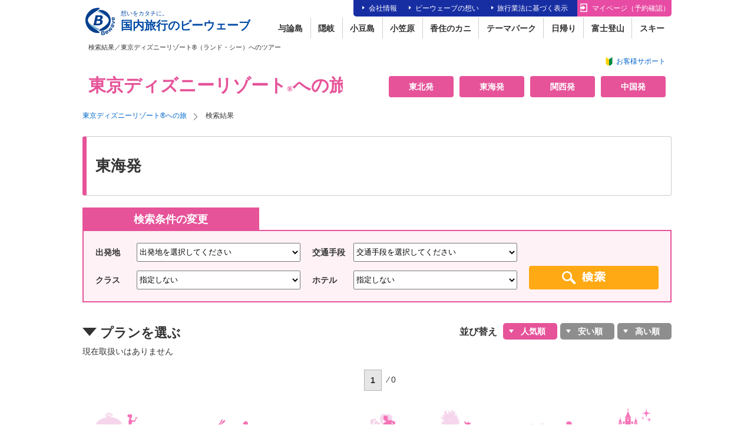

--- FILE ---
content_type: text/html; charset=UTF-8
request_url: https://bewave.jp/tdr/search_result.php?tag=%E6%9D%B1%E6%B5%B7%E7%99%BA
body_size: 3267
content:
<!DOCTYPE html>
<html lang="ja">
<head>
<meta charset="UTF-8">
<meta http-equiv="X-UA-Compatible" content="IE=edge,chrome=1">
<meta name="viewport" content="width=device-width,initial-scale=1.0,minimum-scale=1.0">
<meta name="description" content="東京ディズニーリゾート®（ランド・シー）へのツアーは飛行機や新幹線、日帰りバスツアーでディズニーリゾートへ行く格安ツアーです。">
<meta name="keywords" content="東京ディズニーランド,日帰り,旅行,ツアー,新幹線,飛行機,バス,検索結果">
<meta property="og:type" content="website">
<meta property="og:url" content="https://bewave.jp/tdr/">
<meta property="og:image" content="">
<meta property="og:description" content="東京ディズニーリゾート®（ランド・シー）へのツアーは飛行機や新幹線、日帰りバスツアーでディズニーリゾートへ行く格安ツアーです。">
<meta property="og:site_name" content="東京ディズニーリゾート®（ランド・シー）へのツアーはビーウェーブ">
<meta property="og:title" content="検索結果／東京ディズニーリゾート®（ランド・シー）へのツアー">
<meta property="fb:app_id" content="1440576542648507">
<title>検索結果／東京ディズニーリゾート®（ランド・シー）へのツアー</title>
<link rel="canonical" href="https://bewave.jp/tdr/">
<link rel="shortcut icon" type="image/x-icon" href="/images/tdr/icon/favicon.ico">
<link rel="apple-touch-icon" sizes="120x120" href="/images/tdr/icon/apple-touch-icon-120x120.png">
<link rel="apple-touch-icon" sizes="152x152" href="/images/tdr/icon/apple-touch-icon-152x152.png">
<link rel="apple-touch-icon" sizes="180x180" href="/images/tdr/icon/apple-touch-icon-180x180.png">
<link rel="mask-icon" href="/images/tdr/icon/mask-icon.svg" color="#00a0e8">
<link rel="manifest" href="/images/tdr/icon/manifest.json">
<meta name="msapplication-config" content="/images/tdr/icon/browserconfig.xml">
<meta name="msapplication-TileColor" content="#d4ecfe">
<meta name="msapplication-TileImage" content="/images/tdr/icon/mstile-144x144.png">
<meta name="apple-mobile-web-app-title" content="東京ディズニーリゾート®への旅">
<!-- Google Tag Manager 20181211 -->
<meta name="robots" content="noindex"><link href="/css/main.css" rel="stylesheet" type="text/css" media="all">
<script src="/js/affiliate.js?20190128"></script>
<!-- Google Tag Manager 20181211 -->
<script>(function(w,d,s,l,i){w[l]=w[l]||[];w[l].push({'gtm.start':
new Date().getTime(),event:'gtm.js'});var f=d.getElementsByTagName(s)[0],
j=d.createElement(s),dl=l!='dataLayer'?'&l='+l:'';j.async=true;j.src=
'https://www.googletagmanager.com/gtm.js?id='+i+dl;f.parentNode.insertBefore(j,f);
})(window,document,'script','dataLayer','GTM-PVCTSK5');</script>
<!-- End Google Tag Manager 20181211 -->
</head>
<body class="body--tdr">
<!-- Google Tag Manager (noscript) 20181211 -->
<noscript><iframe src="https://www.googletagmanager.com/ns.html?id=GTM-PVCTSK5"
height="0" width="0" style="display:none;visibility:hidden"></iframe></noscript>
<!-- End Google Tag Manager (noscript) 20181211 -->
  <div id="wrapper">
    <header>
    <div class="base-header"></div>
      <div id="main-header" class="main-header main-header--tdr">
        <div class="main-header__box">
          <h1 class="main-header__description">検索結果／東京ディズニーリゾート®（ランド・シー）へのツアー</h1>
          <div class="main-header__contents">
            <div class="main-header__contents__box"></div>
          <!-- .main-header__contents --></div>
          <div class="main-hamburger-menu sp-only">
            <div class="main-hamburger-menu__box"></div>
          <!-- .main-hamburger-menu --></div>
        <!-- .main-header__box --></div>
      <!-- .main-header --></div>
      <div class="container container--news">
          <div class="container--news__box">
    <div class="contents">
    <!-- <p><a href="https://bewave.jp/shien/"><img src="/images/common/shien2_sp.jpg" alt="全国旅行支援" class="js-image-switch img-fluid"></a></p> -->
    <!-- <p><a href="https://bewave.jp/go-to-travel/#important_news"><img src="/images/common/go-to-travel3_sp.jpg" alt="GoToトラベルあとから割引適用" class="js-image-switch img-fluid"></a></p> -->
    <!-- <p><a href="https://bewave.jp/go-to-travel/#important_news"><img src="/images/common/go-to-travel2_sp.jpg" alt="GoToトラベル再開時の割引適用について" class="js-image-switch img-fluid"></a></p> -->
      <!-- <p><a href="https://bewave.jp/go-to-travel/"><img src="/images/common/go-to-travel_sp.jpg" alt="GoToトラベルキャンペーン" class="js-image-switch img-fluid"></a></p> -->
      <!-- <p><a href="https://bewave.jp/nippon/"><img src="/images/common/nippon_sp.jpg" alt="ニッポンの旅" class="js-image-switch img-fluid"></a></p> -->
      <!-- <p><a href="https://bewave.jp/cashless.html"><img src="../images/common/cashless_pc.jpg" alt="キャッシュレスでお支払いのお客様に5％還元" class="js-image-switch img-fluid"></a></p> -->
    <!-- .contents --></div>
  <!-- .container--news__box --></div>
      <!-- .container --></div>
      <div class="breadcrumbs breadcrumbs--tdr">
        <div class="breadcrumbs__box breadcrumbs__box--tdr" id="breadCrumb">
          <ul>
            <li class="first"><a href="https://bewave.jp/tdr/">東京ディズニーリゾート®への旅</a></li>
            <li class="last">検索結果</li>
          </ul>
        </div>
      <!-- .breadcrumbs --></div>
    <!-- header --></header>
    <div class="container">
      <div class="contents">
        <div class="search-result">
          <section class="heading heading--big">
            <h2 class="heading__title">
              東海発            </h2>
          <!-- .heading --></section>
          <div class="search-box search-box--search-result">
            <h2 class="search-box__heading search-box__heading--search-result">検索条件の変更</h2>
            <form class="search-box__form search-box__form--search-result search-box__form--wide" action="./search_result.php" method="GET">
              <div class="search-box__item-area">
                <div class="search-box__row">
                  <p class="search-box__head">出発地</p>
                  <select name="dp" id="dp" class="search-box__item">
                  <option value="">出発地を選択してください</option>
                                          <option value="関西発">関西発</option>
                                      </select>
                <!-- .search-box__row --></div>
                                  <div class="search-box__row">
                    <p class="search-box__head">交通手段</p>
                    <select name="pl" id="pl" class="search-box__item">
                      <option value="">交通手段を選択してください</option>
                                              <option value="JR">JR</option>
                                          </select>
                  <!-- .search-box__row --></div>
                                                  <div class="search-box__row">
                    <p class="search-box__head">クラス</p>
                    <select name="area" id="area" class="search-box__item">
                      <option value="">指定しない</option>
                                              <option value="オフィシャルホテル">オフィシャルホテル</option>
                                          </select>
                  <!-- .search-box__row --></div>
                                <div class="search-box__row">
                  <p class="search-box__head">ホテル</p>
                  <select name="ht" id="ht" class="search-box__item">
                    <option value="">指定しない</option>
                                                                  <optgroup label="オフィシャルホテル">
                                                  <option value="ホテルオークラ東京ベイ">ホテルオークラ東京ベイ</option>
                                                                                    </select>
                <!-- .search-box__row --></div>
              <!-- .search-box__item-area --></div>
              <div class="search-box__btn-area">
                <div class="search-box__btn-box">
                  <p>
                  <input type="hidden" name="page" value="">
                  <input type="hidden" name="type" value="search">
                  <input type="submit" value="" class="search-box__btn">
                  </p>
                <!-- .search-box__btn-box --></div>
              <!-- .search-box__btn-area --></div>
            </form>
          <!-- .search-box --></div>
          <div class="search-result-select">
            <p class="search-result-select__heading">プランを選ぶ</p>
            <div class="search-result-sort">
              <p class="search-result-sort__heading">並び替え</p>
              <div class="search-result-sort__ul">
                                <a href="/tdr/search_result.php?type=search&order=list_group_recommend&page=&area=&dp=&ht=&pl=&tag=東海発" class="search-result-sort__btn search-result-sort__btn--on">人気順</a>
                <a href="/tdr/search_result.php?type=search&order=list_button_price_minimum&page=&area=&dp=&ht=&pl=&tag=東海発" class="search-result-sort__btn">安い順</a>
                <a href="/tdr/search_result.php?type=search&order=list_button_price_maximum&page=&area=&dp=&ht=&pl=&tag=東海発" class="search-result-sort__btn">高い順</a>
              </div>
            <!-- .search-result-sort --></div>
          <!-- .search-result-select --></div>
          <div class="search-result__area">
                                                  <p>現在取扱いはありません</p>          <!-- .search-result__area --></div>
          <div class="search-result-pager"><ul class="search-result-pager__number"><li class="search-result-pager__btn search-result-pager__btn--select">1</li><li class="search-result-pager__btn search-result-pager__btn--dot">⁄&nbsp;0</li></ul><!-- ▲.pl-pager▲ --></div>        <!-- .search-result --></div>
      <!-- .contents --></div>
    <!-- .container --></div>
    <footer>
      <div class="main-footer__pagetop">
        <a href="#wrapper"><img src="/images/tdr/common/pagetop.svg" alt="ページトップへ"></a>
      <!-- .main-footer__pagetop --></div>
      <div class="main-footer main-footer--tdr"></div>
      <div class="base-footer"></div>
      <div class="other-footer"></div>
    </footer>
  <!-- #wrapper --></div>
  <script src="https://code.jquery.com/jquery-1.11.1.min.js"></script>
  <script src="/js/main.js?20190128"></script>
  <!-- 検索ボックス -->
  <script src="https://cdnjs.cloudflare.com/ajax/libs/es6-promise/3.2.2/es6-promise.min.js"></script>
  <script src="https://cdnjs.cloudflare.com/ajax/libs/fetch/1.0.0/fetch.min.js"></script>
  <script src="/rest/searchitem.js"></script>
  <!-- iframe置換 -->
  <script src="/js/put_iframe.js?20190128"></script>
  <script>
    // 第一引数にiframeを挿入するID名を入れる
    var b = new BEWAVE.putIfame('ifr-conly'); b.kick();
  </script>
  <!-- 共通HTML読込 -->
  <script type="text/javascript" src="/js/common.js"></script>
  <!-- JSON-LD -->
  <script type="application/ld+json" id="json_ld"></script>
  <script src="/js/jsonld-Breadcrumb.js"></script>
</body>
</html>


--- FILE ---
content_type: text/html
request_url: https://bewave.jp/common/base-header.html
body_size: 617
content:
<!DOCTYPE html>
<html lang="ja">
  <head>
    <meta name="robots" content="noindex">
  </head>
  <body>
    <div class="base-header__box">
      <div class="base-header__logo">
        <a href="/"><img src="/images/common/base_logo.svg" alt="国内旅行のビーウェーブ"></a>
      <!-- .base-header__logo --></div>
      <aside class="base-header__other pc-only">
        <ul class="base-header__company">
          <li><a href="/company/">会社情報</a></li>
          <li><a href="https://skiski.jp/heart/">ビーウェーブの想い</a></li>
          <li><a href="/support/#cp-gyoho-hyoji">旅行業法に基づく表示</a></li>
        </ul>
        <ul class="base-header__mypage">
          <li><a href="https://bewave.co.jp/mypage_proc/mypage_bwv/login?XCD=868766" target="_blank">マイページ（予約確認）</a></li>
        </ul>
      <!-- .base-header__other --></aside>
      <nav class="base-header__nav pc-only">
        <ul>
          <li><a href="/yoron/">与論島</a></li>
          <li><a href="/oki/">隠岐</a></li>
          <li><a href="/shodoshima/">小豆島</a></li>
          <li><a href="/ogasawara/">小笠原</a></li>
          <li><a href="/kasumi/">香住のカニ</a></li>
          <li><a href="/park/">テーマパーク</a></li>
          <li><a href="/higaeri/">日帰り</a></li>
          <li><a href="/fuji/">富士登山</a></li>
          <li><a href="https://skiski.jp">スキー</a></li>
        </ul>
      </nav>
    <!-- .base-header__box --></div>
  </body>
</html>


--- FILE ---
content_type: text/html
request_url: https://bewave.jp/tdr/main-common.html
body_size: 2146
content:
<html><head></head><body>
    <header>
      <div id="main-header" class="main-header main-header--tdr">
        <div class="main-header__box">
          <h1 class="main-header__description">東京ディズニーリゾート®（ランド・シー）へのツアー</h1>
          <div class="main-header__contents">
            <div class="main-header__contents__box">
              <div class="main-header__logo">
                <a href="/tdr/"><img src="/images/tdr/common/mh_logo_sp.svg" class="js-image-switch main-header__logo-img main-header__logo-img--tdr" alt="東京ディズニーリゾート®への旅（ランド・シー）" /></a>
              <!-- .main-header__logo --></div>
              <aside class="main-header__info">
                <ul>
                  <li class="main-header__support"><a href="/tdr/support.html">お客様サポート</a></li>
                </ul>
              <!-- .main-header__info --></aside>
              <nav class="main-header__nav main-header__nav--tdr">
                <ul>
                  <!-- <li class="main-header__nav--navi01"><a href="/tdr/hokkaido/">北海道発</a></li> -->
                  <li class="main-header__nav--navi02"><a href="/tdr/tohoku/">東北発</a></li>
                  <!-- <li class="main-header__nav--navi03"><a href="/tdr/koshinetsu/">甲信越・北陸発</a></li> -->
                  <li class="main-header__nav--navi04"><a href="/tdr/tokai/">東海発</a></li>
                  <li class="main-header__nav--navi05"><a href="/tdr/kansai/">関西発</a></li>
                  <li class="main-header__nav--navi06"><a href="/tdr/chugoku/">中国発</a></li>
                  <!-- <li class="main-header__nav--navi07"><a href="/tdr/shikoku/">四国発</a></li> -->
                  <!-- <li class="main-header__nav--navi08"><a href="/tdr/kyushu/">九州発</a></li> -->
                  <!-- <li class="main-header__nav--navi09"><a href="/tdr/okinawa/">沖縄発</a></li> -->
                </ul>
              </nav>
            <!-- .main-header__contents__box --></div>
          <!-- .main-header__contents --></div>
          <div class="main-hamburger-menu sp-only">
            <div class="main-hamburger-menu__box">
              <input type="checkbox" id="menu-btn-check">
              <label for="menu-btn-check" class="menu-btn"><p class="menu-txt">MENU</p><span></span><span></span><span></span></label>
              <nav class="menu-content">
                <ul id="hamburger-nav">
                  <li class="hamburger-nav--top hamburger-nav-blue"><a href="https://bewave.jp/">ビーウェーブTOP</a></li>
                  <li class="hamburger-nav--bottom hamburger-nav-pink"><a href="https://bewave.co.jp/mypage_proc_bwv/mypage_bwv/login?XCD=868766">マイページ（予約確認・決済）</a></li>
                  <li class="hamburger-nav--top hamburger-nav-sitetop"><a href="/tdr/">東京ディズニーリゾート®への旅</a></li>
                  <li><span class="hamburger-nav-head">出発地を選ぶ</span></li>
                  <li><a href="/tdr/search_result.php?tag=東北発">東北発</a></li>
                  <li><a href="/tdr/search_result.php?tag=東海発">東海発</a></li>
                  <li><a href="/tdr/search_result.php?tag=関西発">関西発</a></li>
                  <li><a href="/tdr/search_result.php?tag=中国発">中国発</a></li>
                  <li><span class="hamburger-nav-head">ご案内</span></li>
                  <li><a href="/support/mypage.html">マイページの使い方</a></li>
                  <li><a href="/support/site/">サイトの利用方法</a></li>
                  <li><a href="/support/payment/">お支払方法</a></li>
                  <li><a href="/support/agreement/">同意書（20歳未満の方）</a></li>
                  <li><a href="/support/caution/tdr/">ご利用の諸注意</a></li>
                  <li><a href="/support/faq/tdr/">よくある質問</a></li>
                  <li class="hamburger-nav--bottom"><a href="/support/operate/">ご旅行の流れ</a></li>
                  <li class="hamburger-nav--top"><span class="hamburger-nav-head">会社案内</span></li>
                  <li><a href="/company/">会社情報</a></li>
                  <li><a href="/company/license.html">登録票</a></li>
                  <li><a href="/company/article/">旅行業約款・条件書</a></li>
                  <li class="hamburger-nav--bottom"><a href="/support/contact/">お問い合わせ</a></li>
                </ul>
              <!-- ▲.menu-content▲ --></nav>
            <!-- ▲.main-hamburger-menu__box ▲ --></div>
          <!-- ▲.main-hamburger-menu ▲ --></div>
        <!-- .main-header__box --></div>
      <!-- .main-header --></div>
    </header>

    <div class="container">
      <div class="main-departure">
        <div class="contents contents--main-departure">
          <h2 class="heading--color-dark">東京ディズニーリゾート&reg;へ行くプラン</h2>
          <ul class="main-departure__place">
            <!-- <li><a href="/tdr/hokkaido/"><img src="/images/tdr/common/departure_hokkaido_sp.png" class="js-image-switch" alt="北海道発"></a></li> -->
            <li><a href="/tdr/search_result.php?tag=東北発"><img src="/images/tdr/common/departure_tohoku_sp.png" class="js-image-switch" alt="東北発"></a></li>
            <!-- <li><a href="shinetsu/"><img src="/images/tdr/common/departure_koshinetsu_sp.png" class="js-image-switch" alt="甲信越・北陸発"></a></li> -->
            <li><a href="/tdr/search_result.php?tag=東海発"><img src="/images/tdr/common/departure_tokai_sp.png" class="js-image-switch" alt="東海発"></a></li>
            <li><a href="/tdr/search_result.php?tag=関西発"><img src="/images/tdr/common/departure_kansai_sp.png" class="js-image-switch" alt="関西発"></a></li>
            <li><a href="/tdr/search_result.php?tag=中国発"><img src="/images/tdr/common/departure_chugoku_sp.png" class="js-image-switch" alt="中国発"></a></li>
            <!-- <li><a href="/tdr/shikoku/"><img src="/images/tdr/common/departure_shikoku_sp.png" class="js-image-switch" alt="四国発"></a></li>
            <li><a href="/tdr/kyushu/"><img src="/images/tdr/common/departure_kyushu_sp.png" class="js-image-switch" alt="九州発"></a></li>
            <li><a href="/tdr/okinawa/"><img src="/images/tdr/common/departure_okinawa_sp.png" class="js-image-switch" alt="沖縄発"></a></li> -->
            <li class="pc-only"><a href="/tdr/support.html"><img src="/images/tdr/common/departure_support_sp.png" class="js-image-switch" alt="お客様サポート"></a></li>
          </ul>
          <ul class="main-departure__support sp-only">
            <li><a href="/tdr/support.html"><img src="/images/tdr/common/departure_support_sp.png" class="js-image-switch" alt="お客様サポート"></a></li>
          </ul>
        <!-- .contents --></div>
      <!-- .main-departure --></div>
    <!-- .container --></div>

    <footer>
      <div class="main-footer main-footer--tdr">
        <div class="main-footer__box main-footer__box--tdr">
          <div class="main-footer__logo">
            <a href="/tdr/"><img src="/images/tdr/common/mh_logo_pc.svg" alt="東京ディズニーリゾート®への旅（ランド・シー）" /></a>
            <div class="main-footer__tel">
              <div class="main-footer__contact">
                <a href="/support/contact/" class="main-footer__contact--form"><img src="/images/common/icon_mail-white.png" alt=""><span>お問合せフォーム</span></a>
                <a href="https://lin.ee/JpxZYMD" target="_blank" class="main-footer__contact--line"><img src="/images/common/mh_line.svg" alt=""><span>LINEお問合せ</span></a>
              </div>
              <adress><span class="main-footer__tel--head">TEL</span><a href="tel:050-3539-3539">050-3539-3539</a></adress>
              <!-- <p>（営業時間）月～日・祝&nbsp;10:00～18:00&nbsp;<br class="sp-only">／12月-3月&nbsp;休みなし／4月-11月&nbsp;日休み</p> -->
              <p>（営業時間）10:00-18:00（日曜&nbsp;休み）</p>
            <!-- .main-footer__tel --></div>
          <!-- .main-footer__logo --></div>
          <div class="main-footer__link main-footer__link--tdr">
            <ul>
              <!-- <li><a href="/tdr/hokkaido/">北海道発</a></li> -->
              <li><a href="/tdr/search_result.php?tag=東北発">東北発</a></li>
              <!-- <li><a href="/tdr/koshinetsu/">甲信越・北陸発</a></li> -->
              <li><a href="/tdr/search_result.php?tag=東海発">東海発</a></li>
              <li><a href="/tdr/search_result.php?tag=関西発">関西発</a></li>
              <li><a href="/tdr/search_result.php?tag=中国発">中国発</a></li>
              <!-- <li><a href="/tdr/shikoku/">四国発</a></li>
              <li><a href="/tdr/kyushu/">九州発</a></li>
              <li><a href="/tdr/okinawa/">沖縄発</a></li> -->
            </ul>
            <ul>
              <li><a href="/support/mypage.html">マイページの使い方</a></li>
              <li><a href="/support/site/">サイトの利用方法</a></li>
              <li><a href="/support/payment/">お支払方法</a></li>
              <li><a href="/support/agreement/">同意書</a></li>
              <li><a href="/support/caution/tdr/">ご利用の諸注意</a></li>
              <li><a href="/support/faq/tdr/">よくある質問</a></li>
              <li><a href="/support/operate/">ご旅行の流れ</a></li>
            </ul>
          <!-- .main-footer__link --></div>
        <!-- .main-footer__box --></div>
      <!-- .main-footer --></div>
    </footer>
</body></html>


--- FILE ---
content_type: text/html
request_url: https://bewave.jp/tdr/main-common.html
body_size: 2146
content:
<html><head></head><body>
    <header>
      <div id="main-header" class="main-header main-header--tdr">
        <div class="main-header__box">
          <h1 class="main-header__description">東京ディズニーリゾート®（ランド・シー）へのツアー</h1>
          <div class="main-header__contents">
            <div class="main-header__contents__box">
              <div class="main-header__logo">
                <a href="/tdr/"><img src="/images/tdr/common/mh_logo_sp.svg" class="js-image-switch main-header__logo-img main-header__logo-img--tdr" alt="東京ディズニーリゾート®への旅（ランド・シー）" /></a>
              <!-- .main-header__logo --></div>
              <aside class="main-header__info">
                <ul>
                  <li class="main-header__support"><a href="/tdr/support.html">お客様サポート</a></li>
                </ul>
              <!-- .main-header__info --></aside>
              <nav class="main-header__nav main-header__nav--tdr">
                <ul>
                  <!-- <li class="main-header__nav--navi01"><a href="/tdr/hokkaido/">北海道発</a></li> -->
                  <li class="main-header__nav--navi02"><a href="/tdr/tohoku/">東北発</a></li>
                  <!-- <li class="main-header__nav--navi03"><a href="/tdr/koshinetsu/">甲信越・北陸発</a></li> -->
                  <li class="main-header__nav--navi04"><a href="/tdr/tokai/">東海発</a></li>
                  <li class="main-header__nav--navi05"><a href="/tdr/kansai/">関西発</a></li>
                  <li class="main-header__nav--navi06"><a href="/tdr/chugoku/">中国発</a></li>
                  <!-- <li class="main-header__nav--navi07"><a href="/tdr/shikoku/">四国発</a></li> -->
                  <!-- <li class="main-header__nav--navi08"><a href="/tdr/kyushu/">九州発</a></li> -->
                  <!-- <li class="main-header__nav--navi09"><a href="/tdr/okinawa/">沖縄発</a></li> -->
                </ul>
              </nav>
            <!-- .main-header__contents__box --></div>
          <!-- .main-header__contents --></div>
          <div class="main-hamburger-menu sp-only">
            <div class="main-hamburger-menu__box">
              <input type="checkbox" id="menu-btn-check">
              <label for="menu-btn-check" class="menu-btn"><p class="menu-txt">MENU</p><span></span><span></span><span></span></label>
              <nav class="menu-content">
                <ul id="hamburger-nav">
                  <li class="hamburger-nav--top hamburger-nav-blue"><a href="https://bewave.jp/">ビーウェーブTOP</a></li>
                  <li class="hamburger-nav--bottom hamburger-nav-pink"><a href="https://bewave.co.jp/mypage_proc_bwv/mypage_bwv/login?XCD=868766">マイページ（予約確認・決済）</a></li>
                  <li class="hamburger-nav--top hamburger-nav-sitetop"><a href="/tdr/">東京ディズニーリゾート®への旅</a></li>
                  <li><span class="hamburger-nav-head">出発地を選ぶ</span></li>
                  <li><a href="/tdr/search_result.php?tag=東北発">東北発</a></li>
                  <li><a href="/tdr/search_result.php?tag=東海発">東海発</a></li>
                  <li><a href="/tdr/search_result.php?tag=関西発">関西発</a></li>
                  <li><a href="/tdr/search_result.php?tag=中国発">中国発</a></li>
                  <li><span class="hamburger-nav-head">ご案内</span></li>
                  <li><a href="/support/mypage.html">マイページの使い方</a></li>
                  <li><a href="/support/site/">サイトの利用方法</a></li>
                  <li><a href="/support/payment/">お支払方法</a></li>
                  <li><a href="/support/agreement/">同意書（20歳未満の方）</a></li>
                  <li><a href="/support/caution/tdr/">ご利用の諸注意</a></li>
                  <li><a href="/support/faq/tdr/">よくある質問</a></li>
                  <li class="hamburger-nav--bottom"><a href="/support/operate/">ご旅行の流れ</a></li>
                  <li class="hamburger-nav--top"><span class="hamburger-nav-head">会社案内</span></li>
                  <li><a href="/company/">会社情報</a></li>
                  <li><a href="/company/license.html">登録票</a></li>
                  <li><a href="/company/article/">旅行業約款・条件書</a></li>
                  <li class="hamburger-nav--bottom"><a href="/support/contact/">お問い合わせ</a></li>
                </ul>
              <!-- ▲.menu-content▲ --></nav>
            <!-- ▲.main-hamburger-menu__box ▲ --></div>
          <!-- ▲.main-hamburger-menu ▲ --></div>
        <!-- .main-header__box --></div>
      <!-- .main-header --></div>
    </header>

    <div class="container">
      <div class="main-departure">
        <div class="contents contents--main-departure">
          <h2 class="heading--color-dark">東京ディズニーリゾート&reg;へ行くプラン</h2>
          <ul class="main-departure__place">
            <!-- <li><a href="/tdr/hokkaido/"><img src="/images/tdr/common/departure_hokkaido_sp.png" class="js-image-switch" alt="北海道発"></a></li> -->
            <li><a href="/tdr/search_result.php?tag=東北発"><img src="/images/tdr/common/departure_tohoku_sp.png" class="js-image-switch" alt="東北発"></a></li>
            <!-- <li><a href="shinetsu/"><img src="/images/tdr/common/departure_koshinetsu_sp.png" class="js-image-switch" alt="甲信越・北陸発"></a></li> -->
            <li><a href="/tdr/search_result.php?tag=東海発"><img src="/images/tdr/common/departure_tokai_sp.png" class="js-image-switch" alt="東海発"></a></li>
            <li><a href="/tdr/search_result.php?tag=関西発"><img src="/images/tdr/common/departure_kansai_sp.png" class="js-image-switch" alt="関西発"></a></li>
            <li><a href="/tdr/search_result.php?tag=中国発"><img src="/images/tdr/common/departure_chugoku_sp.png" class="js-image-switch" alt="中国発"></a></li>
            <!-- <li><a href="/tdr/shikoku/"><img src="/images/tdr/common/departure_shikoku_sp.png" class="js-image-switch" alt="四国発"></a></li>
            <li><a href="/tdr/kyushu/"><img src="/images/tdr/common/departure_kyushu_sp.png" class="js-image-switch" alt="九州発"></a></li>
            <li><a href="/tdr/okinawa/"><img src="/images/tdr/common/departure_okinawa_sp.png" class="js-image-switch" alt="沖縄発"></a></li> -->
            <li class="pc-only"><a href="/tdr/support.html"><img src="/images/tdr/common/departure_support_sp.png" class="js-image-switch" alt="お客様サポート"></a></li>
          </ul>
          <ul class="main-departure__support sp-only">
            <li><a href="/tdr/support.html"><img src="/images/tdr/common/departure_support_sp.png" class="js-image-switch" alt="お客様サポート"></a></li>
          </ul>
        <!-- .contents --></div>
      <!-- .main-departure --></div>
    <!-- .container --></div>

    <footer>
      <div class="main-footer main-footer--tdr">
        <div class="main-footer__box main-footer__box--tdr">
          <div class="main-footer__logo">
            <a href="/tdr/"><img src="/images/tdr/common/mh_logo_pc.svg" alt="東京ディズニーリゾート®への旅（ランド・シー）" /></a>
            <div class="main-footer__tel">
              <div class="main-footer__contact">
                <a href="/support/contact/" class="main-footer__contact--form"><img src="/images/common/icon_mail-white.png" alt=""><span>お問合せフォーム</span></a>
                <a href="https://lin.ee/JpxZYMD" target="_blank" class="main-footer__contact--line"><img src="/images/common/mh_line.svg" alt=""><span>LINEお問合せ</span></a>
              </div>
              <adress><span class="main-footer__tel--head">TEL</span><a href="tel:050-3539-3539">050-3539-3539</a></adress>
              <!-- <p>（営業時間）月～日・祝&nbsp;10:00～18:00&nbsp;<br class="sp-only">／12月-3月&nbsp;休みなし／4月-11月&nbsp;日休み</p> -->
              <p>（営業時間）10:00-18:00（日曜&nbsp;休み）</p>
            <!-- .main-footer__tel --></div>
          <!-- .main-footer__logo --></div>
          <div class="main-footer__link main-footer__link--tdr">
            <ul>
              <!-- <li><a href="/tdr/hokkaido/">北海道発</a></li> -->
              <li><a href="/tdr/search_result.php?tag=東北発">東北発</a></li>
              <!-- <li><a href="/tdr/koshinetsu/">甲信越・北陸発</a></li> -->
              <li><a href="/tdr/search_result.php?tag=東海発">東海発</a></li>
              <li><a href="/tdr/search_result.php?tag=関西発">関西発</a></li>
              <li><a href="/tdr/search_result.php?tag=中国発">中国発</a></li>
              <!-- <li><a href="/tdr/shikoku/">四国発</a></li>
              <li><a href="/tdr/kyushu/">九州発</a></li>
              <li><a href="/tdr/okinawa/">沖縄発</a></li> -->
            </ul>
            <ul>
              <li><a href="/support/mypage.html">マイページの使い方</a></li>
              <li><a href="/support/site/">サイトの利用方法</a></li>
              <li><a href="/support/payment/">お支払方法</a></li>
              <li><a href="/support/agreement/">同意書</a></li>
              <li><a href="/support/caution/tdr/">ご利用の諸注意</a></li>
              <li><a href="/support/faq/tdr/">よくある質問</a></li>
              <li><a href="/support/operate/">ご旅行の流れ</a></li>
            </ul>
          <!-- .main-footer__link --></div>
        <!-- .main-footer__box --></div>
      <!-- .main-footer --></div>
    </footer>
</body></html>


--- FILE ---
content_type: text/html
request_url: https://bewave.jp/common/container--news.html
body_size: 446
content:
<!DOCTYPE html>
<html lang="ja">
  <head>
    <meta name="robots" content="noindex">
  </head>
  <body>
    <div class="container--news__box">
      <div class="contents">
        <!-- <p><a href="https://bewave.jp/shien/"><img src="/images/common/shien2_sp.jpg" alt="全国旅行支援" class="js-image-switch img-fluid"></a></p> -->
        <!-- <p><a href="https://bewave.jp/go-to-travel/#important_news"><img src="/images/common/go-to-travel3_sp.jpg" alt="GoToトラベルあとから割引適用" class="js-image-switch img-fluid"></a></p> -->
        <!-- <p><a href="https://bewave.jp/go-to-travel/#important_news"><img src="/images/common/go-to-travel2_sp.jpg" alt="GoToトラベル再開時の割引適用について" class="js-image-switch img-fluid"></a></p> -->
        <!-- <p><a href="https://bewave.jp/nippon/"><img src="/images/common/nippon_sp.jpg" alt="ニッポンの旅" class="js-image-switch img-fluid"></a></p> -->
        <!-- <p><a href="https://bewave.jp/go-to-travel/"><img src="/images/common/go-to-travel_sp.jpg" alt="GoToトラベルキャンペーン" class="js-image-switch img-fluid"></a></p> -->
        <!-- <p><a href="https://bewave.jp/cashless.html"><img src="../images/common/cashless_pc.jpg" alt="キャッシュレスでお支払いのお客様に5％還元" class="js-image-switch img-fluid"></a></p> -->
      <!-- .contents --></div>
    <!-- .container--news__box --></div>
  </body>
</html>


--- FILE ---
content_type: text/html
request_url: https://bewave.jp/tdr/main-common.html
body_size: 2146
content:
<html><head></head><body>
    <header>
      <div id="main-header" class="main-header main-header--tdr">
        <div class="main-header__box">
          <h1 class="main-header__description">東京ディズニーリゾート®（ランド・シー）へのツアー</h1>
          <div class="main-header__contents">
            <div class="main-header__contents__box">
              <div class="main-header__logo">
                <a href="/tdr/"><img src="/images/tdr/common/mh_logo_sp.svg" class="js-image-switch main-header__logo-img main-header__logo-img--tdr" alt="東京ディズニーリゾート®への旅（ランド・シー）" /></a>
              <!-- .main-header__logo --></div>
              <aside class="main-header__info">
                <ul>
                  <li class="main-header__support"><a href="/tdr/support.html">お客様サポート</a></li>
                </ul>
              <!-- .main-header__info --></aside>
              <nav class="main-header__nav main-header__nav--tdr">
                <ul>
                  <!-- <li class="main-header__nav--navi01"><a href="/tdr/hokkaido/">北海道発</a></li> -->
                  <li class="main-header__nav--navi02"><a href="/tdr/tohoku/">東北発</a></li>
                  <!-- <li class="main-header__nav--navi03"><a href="/tdr/koshinetsu/">甲信越・北陸発</a></li> -->
                  <li class="main-header__nav--navi04"><a href="/tdr/tokai/">東海発</a></li>
                  <li class="main-header__nav--navi05"><a href="/tdr/kansai/">関西発</a></li>
                  <li class="main-header__nav--navi06"><a href="/tdr/chugoku/">中国発</a></li>
                  <!-- <li class="main-header__nav--navi07"><a href="/tdr/shikoku/">四国発</a></li> -->
                  <!-- <li class="main-header__nav--navi08"><a href="/tdr/kyushu/">九州発</a></li> -->
                  <!-- <li class="main-header__nav--navi09"><a href="/tdr/okinawa/">沖縄発</a></li> -->
                </ul>
              </nav>
            <!-- .main-header__contents__box --></div>
          <!-- .main-header__contents --></div>
          <div class="main-hamburger-menu sp-only">
            <div class="main-hamburger-menu__box">
              <input type="checkbox" id="menu-btn-check">
              <label for="menu-btn-check" class="menu-btn"><p class="menu-txt">MENU</p><span></span><span></span><span></span></label>
              <nav class="menu-content">
                <ul id="hamburger-nav">
                  <li class="hamburger-nav--top hamburger-nav-blue"><a href="https://bewave.jp/">ビーウェーブTOP</a></li>
                  <li class="hamburger-nav--bottom hamburger-nav-pink"><a href="https://bewave.co.jp/mypage_proc_bwv/mypage_bwv/login?XCD=868766">マイページ（予約確認・決済）</a></li>
                  <li class="hamburger-nav--top hamburger-nav-sitetop"><a href="/tdr/">東京ディズニーリゾート®への旅</a></li>
                  <li><span class="hamburger-nav-head">出発地を選ぶ</span></li>
                  <li><a href="/tdr/search_result.php?tag=東北発">東北発</a></li>
                  <li><a href="/tdr/search_result.php?tag=東海発">東海発</a></li>
                  <li><a href="/tdr/search_result.php?tag=関西発">関西発</a></li>
                  <li><a href="/tdr/search_result.php?tag=中国発">中国発</a></li>
                  <li><span class="hamburger-nav-head">ご案内</span></li>
                  <li><a href="/support/mypage.html">マイページの使い方</a></li>
                  <li><a href="/support/site/">サイトの利用方法</a></li>
                  <li><a href="/support/payment/">お支払方法</a></li>
                  <li><a href="/support/agreement/">同意書（20歳未満の方）</a></li>
                  <li><a href="/support/caution/tdr/">ご利用の諸注意</a></li>
                  <li><a href="/support/faq/tdr/">よくある質問</a></li>
                  <li class="hamburger-nav--bottom"><a href="/support/operate/">ご旅行の流れ</a></li>
                  <li class="hamburger-nav--top"><span class="hamburger-nav-head">会社案内</span></li>
                  <li><a href="/company/">会社情報</a></li>
                  <li><a href="/company/license.html">登録票</a></li>
                  <li><a href="/company/article/">旅行業約款・条件書</a></li>
                  <li class="hamburger-nav--bottom"><a href="/support/contact/">お問い合わせ</a></li>
                </ul>
              <!-- ▲.menu-content▲ --></nav>
            <!-- ▲.main-hamburger-menu__box ▲ --></div>
          <!-- ▲.main-hamburger-menu ▲ --></div>
        <!-- .main-header__box --></div>
      <!-- .main-header --></div>
    </header>

    <div class="container">
      <div class="main-departure">
        <div class="contents contents--main-departure">
          <h2 class="heading--color-dark">東京ディズニーリゾート&reg;へ行くプラン</h2>
          <ul class="main-departure__place">
            <!-- <li><a href="/tdr/hokkaido/"><img src="/images/tdr/common/departure_hokkaido_sp.png" class="js-image-switch" alt="北海道発"></a></li> -->
            <li><a href="/tdr/search_result.php?tag=東北発"><img src="/images/tdr/common/departure_tohoku_sp.png" class="js-image-switch" alt="東北発"></a></li>
            <!-- <li><a href="shinetsu/"><img src="/images/tdr/common/departure_koshinetsu_sp.png" class="js-image-switch" alt="甲信越・北陸発"></a></li> -->
            <li><a href="/tdr/search_result.php?tag=東海発"><img src="/images/tdr/common/departure_tokai_sp.png" class="js-image-switch" alt="東海発"></a></li>
            <li><a href="/tdr/search_result.php?tag=関西発"><img src="/images/tdr/common/departure_kansai_sp.png" class="js-image-switch" alt="関西発"></a></li>
            <li><a href="/tdr/search_result.php?tag=中国発"><img src="/images/tdr/common/departure_chugoku_sp.png" class="js-image-switch" alt="中国発"></a></li>
            <!-- <li><a href="/tdr/shikoku/"><img src="/images/tdr/common/departure_shikoku_sp.png" class="js-image-switch" alt="四国発"></a></li>
            <li><a href="/tdr/kyushu/"><img src="/images/tdr/common/departure_kyushu_sp.png" class="js-image-switch" alt="九州発"></a></li>
            <li><a href="/tdr/okinawa/"><img src="/images/tdr/common/departure_okinawa_sp.png" class="js-image-switch" alt="沖縄発"></a></li> -->
            <li class="pc-only"><a href="/tdr/support.html"><img src="/images/tdr/common/departure_support_sp.png" class="js-image-switch" alt="お客様サポート"></a></li>
          </ul>
          <ul class="main-departure__support sp-only">
            <li><a href="/tdr/support.html"><img src="/images/tdr/common/departure_support_sp.png" class="js-image-switch" alt="お客様サポート"></a></li>
          </ul>
        <!-- .contents --></div>
      <!-- .main-departure --></div>
    <!-- .container --></div>

    <footer>
      <div class="main-footer main-footer--tdr">
        <div class="main-footer__box main-footer__box--tdr">
          <div class="main-footer__logo">
            <a href="/tdr/"><img src="/images/tdr/common/mh_logo_pc.svg" alt="東京ディズニーリゾート®への旅（ランド・シー）" /></a>
            <div class="main-footer__tel">
              <div class="main-footer__contact">
                <a href="/support/contact/" class="main-footer__contact--form"><img src="/images/common/icon_mail-white.png" alt=""><span>お問合せフォーム</span></a>
                <a href="https://lin.ee/JpxZYMD" target="_blank" class="main-footer__contact--line"><img src="/images/common/mh_line.svg" alt=""><span>LINEお問合せ</span></a>
              </div>
              <adress><span class="main-footer__tel--head">TEL</span><a href="tel:050-3539-3539">050-3539-3539</a></adress>
              <!-- <p>（営業時間）月～日・祝&nbsp;10:00～18:00&nbsp;<br class="sp-only">／12月-3月&nbsp;休みなし／4月-11月&nbsp;日休み</p> -->
              <p>（営業時間）10:00-18:00（日曜&nbsp;休み）</p>
            <!-- .main-footer__tel --></div>
          <!-- .main-footer__logo --></div>
          <div class="main-footer__link main-footer__link--tdr">
            <ul>
              <!-- <li><a href="/tdr/hokkaido/">北海道発</a></li> -->
              <li><a href="/tdr/search_result.php?tag=東北発">東北発</a></li>
              <!-- <li><a href="/tdr/koshinetsu/">甲信越・北陸発</a></li> -->
              <li><a href="/tdr/search_result.php?tag=東海発">東海発</a></li>
              <li><a href="/tdr/search_result.php?tag=関西発">関西発</a></li>
              <li><a href="/tdr/search_result.php?tag=中国発">中国発</a></li>
              <!-- <li><a href="/tdr/shikoku/">四国発</a></li>
              <li><a href="/tdr/kyushu/">九州発</a></li>
              <li><a href="/tdr/okinawa/">沖縄発</a></li> -->
            </ul>
            <ul>
              <li><a href="/support/mypage.html">マイページの使い方</a></li>
              <li><a href="/support/site/">サイトの利用方法</a></li>
              <li><a href="/support/payment/">お支払方法</a></li>
              <li><a href="/support/agreement/">同意書</a></li>
              <li><a href="/support/caution/tdr/">ご利用の諸注意</a></li>
              <li><a href="/support/faq/tdr/">よくある質問</a></li>
              <li><a href="/support/operate/">ご旅行の流れ</a></li>
            </ul>
          <!-- .main-footer__link --></div>
        <!-- .main-footer__box --></div>
      <!-- .main-footer --></div>
    </footer>
</body></html>


--- FILE ---
content_type: text/html
request_url: https://bewave.jp/common/base-footer.html
body_size: 714
content:
<!DOCTYPE html>
<html lang="ja">
  <head>
    <meta name="robots" content="noindex">
  </head>
  <body>
    <div class="base-footer__wrap">
      <div class="sns-footer">
        <div class="sns-footer__box">
          <a href="https://twitter.com/bewave_tour" target="_blank"><img src="/images/common/mh_x.svg" alt="X"></a>
          <a href="https://www.facebook.com/bewave.jp" target="_blank"><img src="/images/common/mh_facebook.svg" alt="Facebook"></a>
          <a href="https://www.instagram.com/bewave.jp/" target="_blank"><img src="/images/common/mh_instagram.svg" alt="instagram"></a>
          <a href="https://www.youtube.com/user/bewavetour" target="_blank"><img src="/images/common/mh_youtube.svg" alt="youtube"></a>
          <a href="https://lin.ee/JpxZYMD" target="_blank"><img src="/images/common/mh_line.svg" alt="LINE"></a>
        </div>
      <!-- ▲.sns-footer--▲ --></div>
      <div class="base-footer__area">
        <div class="base-footer__box">
          <div class="base-footer__company">
            <a href="https://bewave.jp/">
            <div class="base-footer__company-logo">
              <img src="/images/common/base_foot_logo.svg" alt="ビーウェーブ" />
            <!-- .base-footer__company--logo --></div>
            <div class="base-footer__company-name">
              <p class="f16">ビーウェ―ブ予約センター</p>
              <p class="f12">大阪府知事登録旅行業第2-2260号/<br>全国旅行業協会正会員</p>
            <!-- .base-footer__company--name --></div>
            </a>
          <!-- .base-footer_company --></div>
          <div class="base-footer__join">
            <div class="base-footer__join-affiliate">
              <dl>
                <dt>加盟団体</dt>
                <dd><a href="/jump/anta.html" target="_blank" rel="nofollow"><img src="/images/common/base_foot_anta.png" alt="全国旅行業協会正会員" /></a></dd>
                <dd><a href="/jump/oata.html" target="_blank" rel="nofollow"><img src="/images/common/base_foot_oata.png" alt="大阪府旅行業協会正会員" /></a></dd>
                <dd><a href="/jump/kotori.html" target="_blank" rel="nofollow"><img src="/images/common/base_foot_kotori.png" alt="旅行業公正取引協議会" /></a></dd>
              </dl>
            <!-- .base-footer__join--affiliate --></div>
          <!-- .base-footer__join --></div>
        <!-- .base-footer_box --></div>
      <!-- .base-footer_area --></div>
    <!-- .base-footer_wrap --></div>
  </body>
</html>


--- FILE ---
content_type: text/html
request_url: https://bewave.jp/common/other-footer.html
body_size: 739
content:
<!DOCTYPE html>
<html lang="ja">
  <head>
    <meta name="robots" content="noindex">
  </head>
  <body>
    <div class="other-footer__box">
      <div class="other-footer__link">
        <p><a href="https://bewave.jp/company/">会社情報</a><a href="https://bewave.jp/company/license.html">登録票</a><a href="https://bewave.jp/company/article/">旅行業約款</a><a href="https://bewave.jp/company/scta.html">特定商取引に基づく表記</a><a href="https://bewave.jp/sitemap.html">サイトマップ</a><a href="https://bewave.jp/company/contact/">お問い合わせ</a></p>
      <!-- .other-footer__link --></div>
      <div class="other-footer__copyright">
        <p><small>&copy; 2003 Bewave Inc.</small></p>
      <!-- .other-footer__copyright --></div>
    <!-- .other-footer__box --></div>
  </body>
</html>


--- FILE ---
content_type: text/css
request_url: https://bewave.jp/css/main.css
body_size: 65355
content:
@charset "UTF-8";abbr,address,article,aside,audio,b,blockquote,body,canvas,caption,cite,code,dd,del,details,dfn,div,dl,dt,em,fieldset,figcaption,figure,footer,form,h1,h2,h3,h4,h5,h6,header,hgroup,html,i,iframe,img,ins,kbd,label,legend,li,mark,menu,nav,object,ol,p,pre,q,samp,section,small,span,strong,sub,summary,sup,table,tbody,td,tfoot,th,thead,time,tr,ul,var,video{margin:0;padding:0;border:0;outline:0;font-size:100%;font-weight:400;vertical-align:baseline;background:0 0;list-style:none}body{line-height:1}article,aside,details,figcaption,figure,footer,header,hgroup,menu,nav,section{display:block}nav ul{list-style:none}blockquote,q{quotes:none}blockquote:after,blockquote:before,q:after,q:before{content:'';content:none}a{margin:0;padding:0;font-size:100%;vertical-align:baseline;background:0 0;text-decoration:none}img{vertical-align:bottom}ins{background-color:#ff9;color:#000;text-decoration:none}mark{background-color:#ff9;color:#000;font-style:italic;font-weight:700}del{text-decoration:line-through}abbr[title],dfn[title]{border-bottom:1px dotted;cursor:help}table{border-collapse:collapse;border-spacing:0}hr{display:block;height:1px;border:0;border-top:1px solid #ccc;margin:1em 0;padding:0}input,select{vertical-align:middle}em{font-style:normal}a{color:#06c}a:hover{color:#1b81cc}@media (min-width:768px){a:hover img{opacity:.8}}html{font-size:62.5%}@media screen and (max-width:767px){.pc-only{display:none}}@media screen and (min-width:768px){.sp-only{display:none}}@media screen and (min-width:768px){html{min-width:1000px}}.img-fluid{max-width:100%;height:auto}.img-halfid{max-width:50%;height:auto}body{font-size:14px;font-size:1.4rem;font-family:"ヒラギノ角ゴ Pro W3","Hiragino Kaku Gothic Pro","メイリオ",Meiryo,Osaka,"HG丸ゴシックM-PRO","ＭＳ Ｐゴシック","MS PGothic",sans-serif;color:#333}.body--amami{background-color:#effaef}.body--fuji{background-color:#f7f6ea}.body--goto{background-color:#fff}.body--history{background-color:#fff}.body--iki-tsushima{background-color:#fff}.body--izuislands{background-color:#effaff}.body--kasumi{background-color:#fef4f0}.body--kochi{background-color:#f1faff}.body--koshikishima{background-color:#fff}.body--kumanokodo{background-color:#e7e7eb}.body--nanki{background-color:#f4f2e6}.body--ogasawara{background-color:#f6fbff}.body--oki{background-color:#eff9fe}.body--okinawa{background-color:#f8f6f1}.body--park{background-color:#fff}.body--tdr{background-color:#fff}.body--train{background-color:#fff}.body--usj{background-color:#fff}.body--ski{background-color:#f1f9fc}.body--sports{background-color:#fff}.body--shinshu{background-color:#f8fff6}.body--shodoshima{background-color:#f2f9fc}.body--spa{background-color:#fff2ec}.body--yoron{background-color:#eafbfa}.body--special{background-color:#fff}.body--special-phototour{background-color:#fff}.body--company{background-color:#fff}@media screen and (min-width:768px){.container{width:1000px}}.container{width:100%;zoom:1}.container:after,.container:before{content:"";display:table}.container:after{clear:both}.container--bgw{padding:4rem 0;background-color:#fff}.container--news{background-color:#e71312}.cp-container--heading{margin-bottom:20px;background-color:#e2f3ff}@media screen and (min-width:768px){.cp-container--heading{margin-bottom:40px}}.container--newstop{border-top:1px solid #e0041d;background-color:#fff;text-align:center}.container--newstop .contents{padding:5px 10px;font-weight:700;color:#e0041d;line-height:1.6}@media screen and (max-width:767px){.container--newstop .contents{font-size:12px;font-size:1.2rem}}.body--okinawa .container--newstop .contents{color:#333}.container--bg{padding-top:10px}.contents{margin:0 auto;zoom:1}.contents:after,.contents:before{content:"";display:table}.contents:after{clear:both}@media screen and (min-width:768px){.contents{width:1000px}}.contents--box{margin-bottom:20px}.contents--box p{line-height:1.5}@media screen and (min-width:768px){.contents--top-topimg{display:-webkit-box;display:-webkit-flex;display:-ms-flexbox;display:flex;-webkit-box-pack:justify;-webkit-justify-content:space-between;-ms-flex-pack:justify;justify-content:space-between;padding:20px 0}}.contents--bg{padding:10px;margin:0 10px;background-color:#fff}@media screen and (min-width:768px){.contents--bg{width:960px;padding:20px;margin:0 auto}}@media screen and (max-width:767px){.contents--side{padding:0 10px}}.contents--space{padding:10px}@media screen and (min-width:768px){.contents--space{width:960px;padding:20px;margin:0 auto}}.cp-contents--heading{display:-webkit-box;display:-webkit-flex;display:-ms-flexbox;display:flex;-webkit-box-pack:center;-webkit-justify-content:center;-ms-flex-pack:center;justify-content:center;height:100px;-webkit-box-align:center;-webkit-align-items:center;-ms-flex-align:center;align-items:center}@media screen and (min-width:768px){.cp-contents--heading{height:180px;padding:0 10px}}.end__wrap a{position:relative;background-color:#000;display:inline-block}.end__wrap a img,.end__wrap a:hover img{opacity:.5;display:block}.end__wrap a::after{width:100%;text-align:center;content:"ツアーは終了いたしました";position:absolute;top:50%;left:50%;-webkit-transform:translate(-50%,-50%);transform:translate(-50%,-50%);color:#fff;font-weight:700;font-size:16px;font-size:1.6rem}@media screen and (min-width:768px){.end__wrap a::after{font-size:20px;font-size:2rem}}.contents-area{margin-top:100px;padding:20px;border-radius:5px;line-height:1.8em}@media screen and (max-width:767px){.contents-area{padding:10px 10px 40px;margin:0 10px;border-radius:5px;line-height:1.8em}}.body--usj .contents-area{background-color:#ecf5fd}.contents-area h4{margin-bottom:20px;font-size:20px;font-size:2rem;font-weight:700;line-height:1.2em}@media screen and (min-width:768px){.contents-area h4{font-size:30px;font-size:3rem}}.contents-area h5{margin-bottom:10px;border-bottom:1px solid #333;line-height:1.6;font-weight:700;font-size:18px;font-size:1.8rem}@media screen and (min-width:768px){.contents-area h5{padding-bottom:10px;font-size:24px;font-size:2.4rem}}.body--usj .contents-area h5{border-bottom:1px solid #2e4ba6}.contents-area .ct-flex{display:-webkit-box;display:-webkit-flex;display:-ms-flexbox;display:flex}@media screen and (max-width:767px){.contents-area .ct-flex{-webkit-box-orient:vertical;-webkit-box-direction:normal;-webkit-flex-direction:column;-ms-flex-direction:column;flex-direction:column;margin-bottom:20px}}@media screen and (min-width:768px){.contents-area .ct-flex{-webkit-box-pack:justify;-webkit-justify-content:space-between;-ms-flex-pack:justify;justify-content:space-between;margin-bottom:60px}}.contents-area .ct-flex .ct-item{margin-bottom:20px}@media screen and (min-width:768px){.contents-area .ct-flex .ct-item{width:calc(100% /2);margin-right:20px}}@media screen and (max-width:767px){.contents-area .ct-flex .ct-item--order{-webkit-box-ordinal-group:2;-webkit-order:1;-ms-flex-order:1;order:1}}.ct__box--all input{display:none}.ct__box--all label:after{content:''}.ct__box--partial *,.ct__box--partial :after,.ct__box--partial :before{-webkit-box-sizing:border-box;box-sizing:border-box}.ct__box--partial{position:relative}.ct__box--partial label{position:absolute;z-index:1;bottom:0;width:100%;height:140px;cursor:pointer;text-align:center}.body--history .ct__box--partial label{background:-webkit-gradient(linear,left top,left bottom,from(rgba(255,255,255,0)),color-stop(50%,rgba(255,255,255,.95)),to(white));background:-webkit-linear-gradient(top,rgba(255,255,255,0) 0,rgba(255,255,255,.95) 50%,#fff 100%);background:linear-gradient(to bottom,rgba(255,255,255,0) 0,rgba(255,255,255,.95) 50%,#fff 100%)}.body--usj .ct__box--partial label{background:-webkit-gradient(linear,left top,left bottom,from(rgba(236,245,253,0)),color-stop(50%,rgba(236,245,253,.95)),to(#ecf5fd));background:-webkit-linear-gradient(top,rgba(236,245,253,0) 0,rgba(236,245,253,.95) 50%,#ecf5fd 100%);background:linear-gradient(to bottom,rgba(236,245,253,0) 0,rgba(236,245,253,.95) 50%,#ecf5fd 100%)}.ct__box--partial input:checked+label{background:inherit}.ct__box--partial label:after{line-height:2.5rem;position:absolute;z-index:2;bottom:-10px;left:50%;width:16rem;content:'続きを読む';-webkit-transform:translate(-50%,0);transform:translate(-50%,0);padding:10px 30px;font-weight:700;width:72%;display:block;margin:0 auto;color:#009fe8;border:2px solid #009fe8;border-radius:5px;background-color:#fff}.body--history .ct__box--partial label:after{color:#8e7da4;border:2px solid #8e7da4}.body--usj .ct__box--partial label:after{color:#2e4ba6;border:2px solid #2e4ba6}.ct__box--partial label::before{content:'';z-index:3;width:10px;height:10px;border-top:2px solid #009fe8;border-right:2px solid #009fe8;-webkit-transform:rotate(135deg);transform:rotate(135deg);position:absolute;top:118px;right:20%}.body--history .ct__box--partial label::before{border-top:2px solid #8e7da4;border-right:2px solid #8e7da4}.body--usj .ct__box--partial label::before{border-top:2px solid #2e4ba6;border-right:2px solid #2e4ba6}.ct__box--partial input{display:none}.ct__box--partial .ct_container{overflow:hidden;height:400px;-webkit-transition:all .5s;transition:all .5s}@media screen and (min-width:768px){.ct__box--partial .ct_container{overflow:auto;height:auto}}.ct__box input:checked+label:after{content:'閉じる'}.ct__box input:checked+label::before{-webkit-transform:rotate(-45deg);transform:rotate(-45deg);top:123px}.ct__box--partial input:checked~.ct_container{height:auto;padding-bottom:80px;-webkit-transition:all .5s;transition:all .5s}@media screen and (min-width:768px){.ct__box--partial input:checked~.ct_container{padding-bottom:0}}.breaking-news{text-align:center;padding:20px;line-height:1.6}@media screen and (min-width:768px){.breaking-news{margin-top:20px}}@media screen and (max-width:767px){.sc__index__btn{width:calc(100% - 80px);margin:0 40px;padding:5px 0}.sc__index__btn a::before{top:18px}}@media screen and (min-width:768px){.sc__index__btn{width:320px;position:absolute;bottom:-20px;right:0}}.sc__index__btn a{margin-top:30px;padding:15px 30px;display:block;background-color:#fff;border:2px solid #333;border-radius:5px;color:#333;font-weight:700;font-size:18px;font-size:1.8rem;position:relative;text-align:center}.sc__index__btn a::before{content:'';width:10px;height:10px;border-top:2px solid #333;border-right:2px solid #333;-webkit-transform:rotate(45deg);transform:rotate(45deg);position:absolute;top:21px;right:10px}.sc__index__btn a:hover{background-color:#333;color:#fff}.sc__index__btn a:hover:before{border-top:2px solid #fff;border-right:2px solid #fff}.body--kasumi .sc__index__btn a{border:2px solid #e85119;color:#e85119}.body--kasumi .sc__index__btn a:hover{background-color:#e85119;color:#fff}.body--kasumi .sc__index__btn a::before{border-top:2px solid #e85119;border-right:2px solid #e85119}.body--kasumi .sc__index__btn a:hover:before{border-top:2px solid #fff;border-right:2px solid #fff}.body--kochi .sc__index__btn a{border:2px solid #157fc6;color:#157fc6}.body--kochi .sc__index__btn a:hover{background-color:#157fc6;color:#fff}.body--kochi .sc__index__btn a::before{border-top:2px solid #157fc6;border-right:2px solid #157fc6}.body--kochi .sc__index__btn a:hover:before{border-top:2px solid #fff;border-right:2px solid #fff}.body--koshikishima .sc__index__btn a{border:2px solid #157fc6;color:#157fc6}.body--koshikishima .sc__index__btn a:hover{background-color:#157fc6;color:#fff}.body--koshikishima .sc__index__btn a::before{border-top:2px solid #157fc6;border-right:2px solid #157fc6}.body--koshikishima .sc__index__btn a:hover:before{border-top:2px solid #fff;border-right:2px solid #fff}.body--kumanokodo .sc__index__btn a{border:2px solid #9f0e0e;color:#9f0e0e}.body--kumanokodo .sc__index__btn a:hover{background-color:#9f0e0e;color:#fff}.body--kumanokodo .sc__index__btn a::before{border-top:2px solid #9f0e0e;border-right:2px solid #9f0e0e}.body--kumanokodo .sc__index__btn a:hover:before{border-top:2px solid #fff;border-right:2px solid #fff}.body--goto .sc__index__btn a{border:2px solid #0d6fb8;color:#0d6fb8}.body--goto .sc__index__btn a:hover{background-color:#0d6fb8;color:#fff}.body--goto .sc__index__btn a::before{border-top:2px solid #0d6fb8;border-right:2px solid #0d6fb8}.body--goto .sc__index__btn a:hover:before{border-top:2px solid #fff;border-right:2px solid #fff}.body--history .sc__index__btn a{border:2px solid #8e7da4;color:#8e7da4}.body--history .sc__index__btn a:hover{background-color:#8e7da4;color:#fff}.body--history .sc__index__btn a::before{border-top:2px solid #8e7da4;border-right:2px solid #8e7da4}.body--history .sc__index__btn a:hover:before{border-top:2px solid #fff;border-right:2px solid #fff}.body--iki-tsushima .sc__index__btn a{border:2px solid #009fc0;color:#009fc0}.body--iki-tsushima .sc__index__btn a:hover{background-color:#009fc0;color:#fff}.body--iki-tsushima .sc__index__btn a::before{border-top:2px solid #009fc0;border-right:2px solid #009fc0}.body--iki-tsushima .sc__index__btn a:hover:before{border-top:2px solid #fff;border-right:2px solid #fff}.body--izuislands .sc__index__btn a{border:2px solid #009fe8;color:#009fe8}.body--izuislands .sc__index__btn a:hover{background-color:#009fe8;color:#fff}.body--izuislands .sc__index__btn a::before{border-top:2px solid #009fe8;border-right:2px solid #009fe8}.body--izuislands .sc__index__btn a:hover:before{border-top:2px solid #fff;border-right:2px solid #fff}.body--ogasawara .sc__index__btn a{border:2px solid #2f61b8;color:#2f61b8}.body--ogasawara .sc__index__btn a:hover{background-color:#2f61b8;color:#fff}.body--ogasawara .sc__index__btn a::before{border-top:2px solid #2f61b8;border-right:2px solid #2f61b8}.body--ogasawara .sc__index__btn a:hover:before{border-top:2px solid #fff;border-right:2px solid #fff}.body--oki .sc__index__btn a{border:2px solid #00bced;color:#00bced}.body--oki .sc__index__btn a:hover{background-color:#00bced;color:#fff}.body--oki .sc__index__btn a::before{border-top:2px solid #00bced;border-right:2px solid #00bced}.body--oki .sc__index__btn a:hover:before{border-top:2px solid #fff;border-right:2px solid #fff}.body--shinshu .sc__index__btn a{border:2px solid #007d2a;color:#007d2a}.body--shinshu .sc__index__btn a:hover{background-color:#007d2a;color:#fff}.body--shinshu .sc__index__btn a::before{border-top:2px solid #007d2a;border-right:2px solid #007d2a}.body--shinshu .sc__index__btn a:hover:before{border-top:2px solid #fff;border-right:2px solid #fff}.body--shodoshima .sc__index__btn a{border:2px solid #0097be;color:#0097be}.body--shodoshima .sc__index__btn a:hover{background-color:#0097be;color:#fff}.body--shodoshima .sc__index__btn a::before{border-top:2px solid #0097be;border-right:2px solid #0097be}.body--shodoshima .sc__index__btn a:hover:before{border-top:2px solid #fff;border-right:2px solid #fff}.body--yoron .sc__index__btn a{border:2px solid #00a1c7;color:#00a1c7}.body--yoron .sc__index__btn a:hover{background-color:#00a1c7;color:#fff}.body--yoron .sc__index__btn a::before{border-top:2px solid #00a1c7;border-right:2px solid #00a1c7}.body--yoron .sc__index__btn a:hover:before{border-top:2px solid #fff;border-right:2px solid #fff}h2.sc__index__title{margin-bottom:14px;padding:15px 0;margin-bottom:15px;background-size:50px 50px;text-align:center;font-size:20px;font-size:2rem}@media screen and (min-width:768px){h2.sc__index__title{margin-bottom:24px;margin:0 0 20px;font-size:30px;font-size:3rem}}.sc__index__box{padding:30px 20px;line-height:1.5em}@media screen and (min-width:768px){.sc__index__box{margin:60px 0;padding:0 0 30px}}.sc__index-spot{padding:30px 20px;line-height:1.6em;background-color:#fff}@media screen and (min-width:768px){.sc__index-spot{position:relative;line-height:1.8em;margin:0 0 60px;padding:48px 0 30px}}@media screen and (min-width:768px){.sc__index-spot .ct_container{padding-bottom:30px}}.sc__index-spot h5{margin-bottom:10px;line-height:1.6;font-weight:700;font-size:18px;font-size:1.8rem}@media screen and (min-width:768px){.sc__index-spot h5{padding-bottom:10px;font-size:24px;font-size:2.4rem}}.sc__index-spot .ct-flex{display:-webkit-box;display:-webkit-flex;display:-ms-flexbox;display:flex;margin-bottom:20px}@media screen and (max-width:767px){.sc__index-spot .ct-flex{-webkit-box-orient:vertical;-webkit-box-direction:normal;-webkit-flex-direction:column;-ms-flex-direction:column;flex-direction:column}}@media screen and (min-width:768px){.sc__index-spot .ct-flex{-webkit-box-pack:justify;-webkit-justify-content:space-between;-ms-flex-pack:justify;justify-content:space-between;margin-bottom:10px}}.sc__index-spot .ct-flex .ct-item{margin-bottom:20px}@media screen and (min-width:768px){.sc__index-spot .ct-flex .ct-item{width:calc(100% /2);margin-bottom:0}}@media screen and (min-width:768px){.sc__index-spot .ct-flex .ct-item:nth-child(odd){margin-right:30px}}@media screen and (min-width:768px){.sc__index-spot .ct-flex .ct-item p{margin-top:30px}}@media screen and (max-width:767px){.sc__index-spot .ct-flex .ct-item--order{-webkit-box-ordinal-group:2;-webkit-order:1;-ms-flex-order:1;order:1}}.sc__index-spot h3{font-size:1.8rem;font-weight:700;margin-bottom:10px}@media screen and (min-width:768px){.sc__index-spot h3{font-size:2.4rem;font-weight:700;margin-top:30px;margin-bottom:0}}.sc__index-tour{padding:30px 20px;line-height:1.5em;background-color:#fff}@media screen and (min-width:768px){.sc__index-tour{padding:60px 0 90px;position:relative;text-align:center}}.sc__index-tour h3{font-weight:700;margin:30px 0 10px;text-align:center;font-size:16px;font-size:1.6rem}@media screen and (min-width:768px){.sc__index-tour h3{margin:50px 0 20px;font-size:24px;font-size:2.4rem}}@media screen and (max-width:767px){.sc__index-tour h3:first-of-type{margin:10px 0}}.sc__index-tour .index-tour__inner{text-align:left;padding:10px;border:1px solid #c0a27b;border-radius:3px;margin-right:15px}@media screen and (max-width:767px){.sc__index-tour .index-tour__inner{width:calc(100% - 90px);margin:0 35px}}.sc__index-tour .slick-slide:last-child .index-tour__inner{margin-right:0}.sc__index-tour .index-tour_img{width:100%;height:180px;position:relative;overflow:hidden}.sc__index-tour .index-tour_img img{position:absolute;top:50%;left:50%;-webkit-transform:translate(-50%,-50%);transform:translate(-50%,-50%);width:100%;height:auto;-webkit-transition:.3s;transition:.3s}.sc__index-tour .index-tour--dep{font-weight:700}.sc__index-tour .index-tour--title{font-size:18px;font-size:1.8rem;color:#1b81cc;font-weight:700;padding:5px 0}.sc__index-tour .index-tour--point{padding:1em 0}.sc__index-tour .index-tour--point li::before{content:"●";color:#960}.sc__index-tour .index-tour--price{padding:5px 0;font-size:18px;font-size:1.8rem;color:#e50012;font-weight:700}.sc__index-tour .index-tour--btn a{display:block;width:80%;margin:20px auto;padding:10px;font-size:14px;font-size:1.4rem;font-weight:700;color:#fff;background-color:#e50012;text-align:center;border-radius:5px}@media screen and (min-width:768px){.sc__index-tour .index-tour--btn a{font-size:18px;font-size:1.8rem}}@media screen and (max-width:767px){.sc__index-tour .next-arrow,.sc__index-tour .prev-arrow{z-index:10;position:absolute;top:calc(50% - 24px);display:block;margin:auto;content:"";width:16px;height:16px;-webkit-transform:rotate(45deg);transform:rotate(45deg);cursor:pointer;-webkit-transition:.3s;transition:.3s}.sc__index-tour .prev-arrow{left:5px;border-bottom:6px solid #e50012;border-left:6px solid #e50012}.sc__index-tour .next-arrow{right:5px;border-top:6px solid #e50012;border-right:6px solid #e50012}}.sc__index-access{padding:30px 20px;line-height:1.5em;background-color:#fff}@media screen and (min-width:768px){.sc__index-access{margin:60px 0 0;padding-bottom:90px;position:relative;text-align:center}}.sc__index-access__text{text-align:left;margin-bottom:10px}@media screen and (min-width:768px){.sc__index-access__text{margin-bottom:30px}}.sc__index-hotel{padding:30px 20px;line-height:1.5em}@media screen and (min-width:768px){.sc__index-hotel{padding:60px 0;padding-bottom:90px;position:relative}}.body--shodoshima .sc__index-hotel{position:relative}.body--shodoshima .sc__index-hotel .sc__index__btn{margin-bottom:50px}@media screen and (min-width:768px){.body--shodoshima .sc__index-hotel .sc__index__btn{margin-bottom:0}}.grad-btn::before{content:"続きを見る";width:120px;display:-webkit-box;display:-webkit-flex;display:-ms-flexbox;display:flex;-webkit-box-orient:vertical;-webkit-box-direction:normal;-webkit-flex-direction:column;-ms-flex-direction:column;flex-direction:column;-webkit-box-pack:center;-webkit-justify-content:center;-ms-flex-pack:center;justify-content:center;-webkit-box-align:center;-webkit-align-items:center;-ms-flex-align:center;align-items:center;margin:0 auto;padding:5px 0;position:absolute;left:calc(50% - 60px);bottom:20px;z-index:20;border-radius:50px;color:#fff}.body--kasumi .grad-btn::before{background-color:#e85119}.body--kochi .grad-btn::before{background-color:#157fc6}.body--koshikishima .grad-btn::before{background-color:#157fc6}.body--kumanokodo .grad-btn::before{background-color:#9f0e0e}.body--goto .grad-btn::before{background-color:#0d6fb8}.body--iki-tsushima .grad-btn::before{background-color:#009fc0}.body--ogasawara .grad-btn::before{background-color:#2f61b8}.body--oki .grad-btn::before{background-color:#00bced}.body--shinshu .grad-btn::before{background-color:#007d2a}.body--shodoshima .grad-btn::before{background-color:#0097be}.body--yoron .grad-btn::before{background-color:#00a1c7}.grad-item{position:relative;overflow:hidden;height:550px}@media screen and (min-width:768px){.grad-item{padding-bottom:90px;height:auto;overflow:visible}}.grad-item::before{display:block;position:absolute;bottom:0;left:0;width:100%;height:82px;background:-webkit-linear-gradient(bottom,rgba(255,255,255,0) 0,rgba(242,249,252,.9) 50%,rgba(242,249,252,.9) 50%,#f2f9fc 100%);background:-webkit-gradient(linear,left top,left bottom,from(rgba(255,255,255,0)),color-stop(50%,rgba(242,249,252,.9)),color-stop(50%,rgba(242,249,252,.9)),to(#f2f9fc));background:-webkit-linear-gradient(top,rgba(255,255,255,0) 0,rgba(242,249,252,.9) 50%,rgba(242,249,252,.9) 50%,#f2f9fc 100%);background:linear-gradient(to bottom,rgba(255,255,255,0) 0,rgba(242,249,252,.9) 50%,rgba(242,249,252,.9) 50%,#f2f9fc 100%);content:""}@media screen and (min-width:768px){.grad-item::before{display:none}}.grad-trigger{display:none}.grad-trigger:checked~.grad-btn::before{content:"閉じる"}.grad-trigger:checked~.grad-item{height:auto}.grad-trigger:checked~.grad-item::before{display:none}.tourist-spot_wrapper{padding-top:30px;background-color:#fff}@media screen and (min-width:768px){.tourist-spot_wrapper{background-color:transparent}}.tourist-spot_wrapper h2{margin-bottom:14px;line-height:2.7rem;padding:15px 0;margin-bottom:15px;text-align:center;font-size:20px;font-size:2rem}@media screen and (min-width:768px){.tourist-spot_wrapper h2{font-size:30px;font-size:3rem}}.tourist-spot_wrapper h2 span{display:block;font-size:1.5rem}@media screen and (min-width:768px){.tourist-spot_wrapper h2 span{font-size:2rem;margin-bottom:10px}}.tourist-spot_tabs{margin-top:50px;padding-bottom:40px;background-color:#fff;width:100%;margin:0 auto}@media screen and (min-width:768px){.tourist-spot_tabs{background-color:transparent}}.tourist-spot_tabs .tab_item{width:calc(100%/4 - 3px);padding:10px 0 6px;font-size:1.4rem;text-align:center;display:block;float:left;text-align:center;font-weight:700;-webkit-transition:all .2s ease;transition:all .2s ease;border-radius:5px 5px 0 0}@media screen and (min-width:768px){.tourist-spot_tabs .tab_item{height:30px;padding:18px 0 2px;font-size:1.8rem}}.tourist-spot_tabs .tab_item:not(:last-of-type){margin-right:4px}.tourist-spot_tabs input[name=tab_item]{display:none}.tourist-spot_wrapper .tab_content{display:none;padding:10px 10px 30px 10px;clear:both;overflow:hidden;background-color:#cbecf3}@media screen and (min-width:768px){.tourist-spot_wrapper .tab_content{border-radius:0 0 5px 5px}}#eat:checked~#eat_content,#play:checked~#play_content,#see:checked~#see_content,#shop:checked~#shop_content{display:block}.tourist-spot_tabs input:checked+.tab_item{color:#333}.slick_slider--circle-arrow .slick-prev{left:.5rem;z-index:2}.slick_slider--circle-arrow .slick-next{right:.5rem}.slick_slider--circle-arrow button{margin:0;padding:0;background:0 0;border:none;border-radius:0;outline:0;-webkit-appearance:none;-moz-appearance:none;appearance:none}.slick_slider--circle-arrow .slide-dots{text-align:center}.slick_slider--circle-arrow .slide-dots li{display:inline-block;margin:0 15px}.slick_slider--circle-arrow .slide-dots li button{position:relative;text-indent:-9999px}.slick_slider--circle-arrow .slide-dots li button:before{content:'○';font-size:14px;text-indent:0;position:absolute;top:0;left:0}@media screen and (min-width:768px){.slick_slider--circle-arrow .slide-dots li button:before{font-size:20px}}.slick_slider--circle-arrow .slide-dots li.slick-active button:before{content:'●'}.slick_slider .slick-next,.slick_slider .slick-prev{background-color:transparent;border-radius:50%;font-size:0;line-height:0;position:absolute;top:calc(((100vw - 40px)/ 1.33)/ 2 + 12.5px);display:block;width:25px;height:25px;padding:0;-webkit-transform:translate(0,-50%);transform:translate(0,-50%);cursor:pointer;color:transparent;border:none;outline:0;z-index:2}@media screen and (min-width:768px){.slick_slider .slick-next,.slick_slider .slick-prev{top:30%}}.slick_slider .slick-prev{left:15px}.slick_slider .slick-next{right:15px}.slick_slider .slick-next:before,.slick_slider .slick-prev:before{content:'';width:10px;height:10px;border:0;border-top:solid 3px #fff;border-right:solid 3px #fff;position:absolute;top:50%;z-index:2}.slick_slider .slick-prev:before{-webkit-transform:rotate(-135deg);transform:rotate(-135deg);right:7px}.slick_slider .slick-next:before{-webkit-transform:rotate(45deg);transform:rotate(45deg);left:7px}.tourist-spot_tabs ul.slick_slider{margin-bottom:20px}.tourist-spot_tabs .slick_slider li{padding:0 10px;position:relative}.tourist-spot_tabs .slick_slider li img{width:100%;height:auto;display:block;margin:10px auto 20px;border-radius:5px}.tourist-spot_tabs .slick_slider li .tourist-spots_detail{display:-webkit-box;display:-webkit-flex;display:-ms-flexbox;display:flex;-webkit-box-align:center;-webkit-align-items:center;-ms-flex-align:center;align-items:center;-webkit-box-orient:vertical;-webkit-box-direction:normal;-webkit-flex-direction:column;-ms-flex-direction:column;flex-direction:column;-webkit-box-pack:center;-webkit-justify-content:center;-ms-flex-pack:center;justify-content:center;position:absolute;color:#333;width:100px;height:25px;border-radius:12.5px;top:calc(((100vw - 40px)/ 1.33) - 26px);right:20px;font-weight:700;-webkit-box-sizing:border-box;box-sizing:border-box;font-size:1.2rem;background-color:#fff;opacity:.8}@media screen and (min-width:768px){.tourist-spot_tabs .slick_slider li .tourist-spots_detail{top:145px;right:18px;font-size:1rem;width:80px;height:25px}}.tourist-spot_tabs .slick_slider li h3{font-size:1.8rem;font-weight:700;margin-bottom:10px;padding:0 5px}@media screen and (min-width:768px){.tourist-spot_tabs .slick_slider li h3{padding:0}}.tourist-spot_tabs .slick_slider li p{line-height:1.6em;padding:0 5px}@media screen and (min-width:768px){.tourist-spot_tabs .slick_slider li p{padding:0}}.tourist-spot_tabs .tourist-spots_all{text-align:right;padding-right:50px}.tourist-spot_tabs .tourist-spots_all a{position:relative;color:#333;font-weight:700}.tourist-spot_tabs .tourist-spots_all a::after,.tourist-spot_tabs .tourist-spots_all a::before{content:'';position:absolute;top:3px;width:0;height:0;margin:auto;border-style:solid;border-width:12px 6px 0 6px;-webkit-transform:rotate(-90deg);transform:rotate(-90deg)}.tourist-spot_tabs .tourist-spots_all a::before{right:-20px}.tourist-spot_tabs .tourist-spots_all a::after{right:-35px}.sc__index-hotel__row{display:-webkit-box;display:-webkit-flex;display:-ms-flexbox;display:flex;-webkit-box-pack:justify;-webkit-justify-content:space-between;-ms-flex-pack:justify;justify-content:space-between;-webkit-flex-wrap:wrap;-ms-flex-wrap:wrap;flex-wrap:wrap}.sc__index-hotel__row::after,.sc__index-hotel__row::before{content:'';display:block;width:225px}.sc__index-hotel__row::before{-webkit-box-ordinal-group:2;-webkit-order:1;-ms-flex-order:1;order:1}.sc__index-hotel__box{width:calc(50% - 6px);margin-bottom:20px}@media screen and (min-width:768px){.sc__index-hotel__box{width:225px}}.sc__index-hotel__box img{margin-bottom:10px}@media screen and (min-width:768px){.sc__index-hotel__box img{margin-bottom:15px}}.sc__index-hotel__detail dt{margin:0 0 10px;font-weight:700;color:#00a1c7;font-size:14px;font-size:1.4rem}@media screen and (min-width:768px){.sc__index-hotel__detail dt{font-size:18px;font-size:1.8rem}}.sc__index-hotel__detail dt a{color:inherit}.sc__index-model{padding:30px 20px;line-height:1.5em;background-color:#fff}@media screen and (min-width:768px){.sc__index-model{margin:60px 0;padding:0 0 90px;position:relative}}@media screen and (min-width:768px){.body--kasumi .sc__index-spot{background-color:#fef4f0}.body--kasumi .sc__index-access{background-color:#fef4f0}.body--kasumi .sc__index-model{background-color:#fef4f0}}@media screen and (min-width:768px){.body--kochi .sc__index-spot{background-color:#f1faff}.body--kochi .sc__index-access{background-color:#f1faff}.body--kochi .sc__index-model{background-color:#f1faff}}@media screen and (min-width:768px){.body--goto .sc__index-spot{background-color:#fff}.body--goto .sc__index-access{background-color:#fff}.body--goto .sc__index-model{background-color:#fff}}@media screen and (min-width:768px){.body--history .sc__index-spot{background-color:#fff}.body--history .sc__index-access{background-color:#fff}.body--history .sc__index-model{background-color:#fff}}@media screen and (min-width:768px){.body--iki-tsushima .sc__index-spot{background-color:#fff}.body--iki-tsushima .sc__index-access{background-color:#fff}.body--iki-tsushima .sc__index-model{background-color:#fff}}@media screen and (min-width:768px){.body--izuislands .sc__index-spot{background-color:#effaff}.body--izuislands .sc__index-access{background-color:#effaff}.body--izuislands .sc__index-model{background-color:#effaff}}@media screen and (min-width:768px){.body--ogasawara .sc__index-spot{background-color:#f6fbff}.body--ogasawara .sc__index-access{background-color:#f6fbff}.body--ogasawara .sc__index-model{background-color:#f6fbff}}@media screen and (min-width:768px){.body--oki .sc__index-spot{background-color:#eff9fe}.body--oki .sc__index-access{background-color:#eff9fe}.body--oki .sc__index-model{background-color:#eff9fe}}@media screen and (min-width:768px){.body--shinshu .sc__index-spot{background-color:#f8fff6}.body--shinshu .sc__index-access{background-color:#f8fff6}.body--shinshu .sc__index-model{background-color:#f8fff6}}@media screen and (min-width:768px){.body--shodoshima .sc__index-spot{background-color:#f2f9fc}.body--shodoshima .sc__index-access{background-color:#f2f9fc}.body--shodoshima .sc__index-model{background-color:#f2f9fc}}@media screen and (min-width:768px){.body--yoron .sc__index-spot{background-color:#eafbfa}.body--yoron .sc__index-access{background-color:#eafbfa}.body--yoron .sc__index-model{background-color:#eafbfa}}@media screen and (min-width:768px){.sc__index-model__img{display:-webkit-box;display:-webkit-flex;display:-ms-flexbox;display:flex;-webkit-box-pack:justify;-webkit-justify-content:space-between;-ms-flex-pack:justify;justify-content:space-between;-webkit-flex-wrap:wrap;-ms-flex-wrap:wrap;flex-wrap:wrap}}.sc__index-model__img li{margin-bottom:10px}@media screen and (min-width:768px){.sc__index-model__img li{width:calc(50% - 10px);margin-bottom:20px}}@media screen and (min-width:768px){.sc__flex2col{display:-webkit-box;display:-webkit-flex;display:-ms-flexbox;display:flex;-webkit-box-pack:justify;-webkit-justify-content:space-between;-ms-flex-pack:justify;justify-content:space-between}}@media screen and (min-width:768px){.sc__flex2col p{width:48%}}.sc__fleximg2-box{display:-webkit-box;display:-webkit-flex;display:-ms-flexbox;display:flex;-webkit-flex-wrap:wrap;-ms-flex-wrap:wrap;flex-wrap:wrap}.sc__fleximg2-box li:not(:last-child){margin-bottom:20px}@media screen and (min-width:768px){.sc__fleximg2-box li:nth-child(even){margin-left:20px}}.sc__ml-row{display:-webkit-box;display:-webkit-flex;display:-ms-flexbox;display:flex;-webkit-box-orient:horizontal;-webkit-box-direction:normal;-webkit-flex-flow:row wrap;-ms-flex-flow:row wrap;flex-flow:row wrap;padding:10px}@media screen and (min-width:768px){.sc__ml-row{margin-top:40px;padding:0}}.sc__ml-row2{margin-top:10px;padding:10px}@media screen and (min-width:768px){.sc__ml-row2{margin-top:40px;padding:0}}.sc__model-detail{background-color:#fff;padding-bottom:60px;line-height:1.61}.sc__index-travelitems{line-height:1.5;padding:20px 10px 40px}@media screen and (min-width:768px){.sc__index-travelitems{margin:60px 0 0;padding:20px 0 90px;position:relative;text-align:center}}.sc__index-travelitems h3{margin:30px 0 10px;text-align:center;font-size:16px;font-size:1.6rem}@media screen and (min-width:768px){.sc__index-travelitems h3{margin:50px 0 20px;font-size:24px;font-size:2.4rem}}@media screen and (max-width:767px){.sc__index-travelitems h3:first-of-type{margin:10px 0}}.sc__index-travelitems table{border:1px solid #333}@media screen and (max-width:767px){.sc__index-travelitems table{font-size:12px;font-size:1.2rem}}.sc__index-travelitems table th{padding:.5em;width:30%;text-align:left}@media screen and (min-width:768px){.sc__index-travelitems table th{padding:1em}}.sc__index-travelitems table td{text-align:left}.sc__index-news{margin:80px 0 0;padding:0 10px 30px;line-height:1.5}.sc__index-news .top-news__box{height:200px;overflow-y:scroll}@media screen and (min-width:768px){.sc__index-news .top-news__box{width:960px;height:120px;margin:0 auto;padding:10px 10px 20px}}.sc__index-news .top-news__box .top-news__item{padding:10px 0;border-bottom:1px dotted #0d6fb8}@media screen and (min-width:768px){.sc__index-news .top-news__box .top-news__item{display:-webkit-box;display:-webkit-flex;display:-ms-flexbox;display:flex}}.sc__index-news .top-news__box .top-news__item a{border-bottom:1px solid #0d6fb8}.sc__index-news .top-news__box .top-news__item a:hover{border-bottom:1px solid #0d6fb8}@media screen and (min-width:768px){.sc__index-news .top-news__box .top-news__item:last-child{border-bottom:none}}@media screen and (min-width:768px){.sc__index-news .top-news__box .top-news__item p:first-child{width:15%}}@media screen and (min-width:768px){.sc__index-news .top-news__box .top-news__item p:nth-child(2){width:85%}}.sc__index-faq{line-height:1.7;padding:20px 10px 40px}@media screen and (min-width:768px){.sc__index-faq{margin:60px 0 0;padding-bottom:90px;position:relative}}.sc__index-faq h3{margin:30px 0 20px;text-align:center;font-size:16px;font-size:1.6rem}@media screen and (min-width:768px){.sc__index-faq h3{margin:50px 0 20px;font-size:24px;font-size:2.4rem}}.sc__index-faq_box dt{font-weight:700;padding:0 30px 0 50px;position:relative;margin-bottom:25px;border-bottom:1px solid #c3c3c3;padding-bottom:10px}@media screen and (min-width:768px){.sc__index-faq_box dt{padding:0 30px 0 60px;border-bottom:none}}.sc__index-faq_box dd{padding:0 30px 0 50px;position:relative;margin-bottom:25px;border-bottom:1px solid #c3c3c3;padding-bottom:10px}@media screen and (min-width:768px){.sc__index-faq_box dd{padding:0 30px 15px 60px}}.sc__index-faq_box dd::before,.sc__index-faq_box dt::before{color:#fff;font-size:16px;font-size:1.6rem;font-weight:700;text-align:center;line-height:30px;position:absolute;font-family:'メイリオ',Meiryo,sans-serif;width:30px;height:30px;border-radius:50%;left:0}@media screen and (min-width:768px){.sc__index-faq_box dd::before,.sc__index-faq_box dt::before{width:40px;height:40px;line-height:40px;left:0;top:-10px}}.sc__index-faq_box dt::before{content:'Q';background-color:#00347c;top:-4px;-webkit-transition:.4s;transition:.4s}@media screen and (min-width:768px){.sc__index-faq_box dt::before{background-color:#c3c3c3;top:-9px}}.sc__index-faq_box dt.accordion-click.active::before{background-color:#c3c3c3;-webkit-transition:.4s;transition:.4s}.sc__index-faq_box dd::before{content:'A';background-color:#00347c;top:1px}@media screen and (min-width:768px){.sc__index-faq_box dd::before{top:-7px}}.sc__index-faq_box dt::after{content:'';width:10px;height:10px;border:0;border-top:solid 2px #00347c;border-right:solid 2px #00347c;-webkit-transform:rotate(135deg);transform:rotate(135deg);position:absolute;top:6%;right:3%;-webkit-transition:.4s;transition:.4s}@media screen and (min-width:768px){.sc__index-faq_box dt::after{display:none}}.body--kasumi .sc__index-faq_box dt::before{background-color:#e85119}@media screen and (min-width:768px){.body--kasumi .sc__index-faq_box dt::before{background-color:#c3c3c3}}.body--kasumi .sc__index-faq_box dd::before{background-color:#e85119}.body--kasumi .sc__index-faq_box dt::after{border-top:solid 2px #e85119;border-right:solid 2px #e85119}.body--kochi .sc__index-faq_box dt::before{background-color:#157fc6}@media screen and (min-width:768px){.body--kochi .sc__index-faq_box dt::before{background-color:#c3c3c3}}.body--kochi .sc__index-faq_box dd::before{background-color:#157fc6}.body--kochi .sc__index-faq_box dt::after{border-top:solid 2px #157fc6;border-right:solid 2px #157fc6}.body--koshikishima .sc__index-faq_box dt::before{background-color:#157fc6}@media screen and (min-width:768px){.body--koshikishima .sc__index-faq_box dt::before{background-color:#c3c3c3}}.body--koshikishima .sc__index-faq_box dd::before{background-color:#157fc6}.body--koshikishima .sc__index-faq_box dt::after{border-top:solid 2px #157fc6;border-right:solid 2px #157fc6}.body--kumanokodo .sc__index-faq_box dt::before{background-color:#9f0e0e}@media screen and (min-width:768px){.body--kumanokodo .sc__index-faq_box dt::before{background-color:#c3c3c3}}.body--kumanokodo .sc__index-faq_box dd::before{background-color:#9f0e0e}.body--kumanokodo .sc__index-faq_box dt::after{border-top:solid 2px #9f0e0e;border-right:solid 2px #9f0e0e}.body--goto .sc__index-faq_box dt::before{background-color:#0d6fb8}@media screen and (min-width:768px){.body--goto .sc__index-faq_box dt::before{background-color:#c3c3c3}}.body--goto .sc__index-faq_box dd::before{background-color:#0d6fb8}.body--goto .sc__index-faq_box dt::after{border-top:solid 2px #0d6fb8;border-right:solid 2px #0d6fb8}.body--history .sc__index-faq_box dt::before{background-color:#8e7da4}@media screen and (min-width:768px){.body--history .sc__index-faq_box dt::before{background-color:#c3c3c3}}.body--history .sc__index-faq_box dd::before{background-color:#8e7da4}.body--history .sc__index-faq_box dt::after{border-top:solid 2px #8e7da4;border-right:solid 2px #8e7da4}.body--iki-tsushima .sc__index-faq_box dt::before{background-color:#009fc0}@media screen and (min-width:768px){.body--iki-tsushima .sc__index-faq_box dt::before{background-color:#c3c3c3}}.body--iki-tsushima .sc__index-faq_box dd::before{background-color:#009fc0}.body--iki-tsushima .sc__index-faq_box dt::after{border-top:solid 2px #009fc0;border-right:solid 2px #009fc0}.body--izuislands .sc__index-faq_box dt::before{background-color:#009fe8}@media screen and (min-width:768px){.body--izuislands .sc__index-faq_box dt::before{background-color:#c3c3c3}}.body--izuislands .sc__index-faq_box dd::before{background-color:#009fe8}.body--izuislands .sc__index-faq_box dt::after{border-top:solid 2px #009fe8;border-right:solid 2px #009fe8}.body--ogasawara .sc__index-faq_box dt::before{background-color:#2f61b8}@media screen and (min-width:768px){.body--ogasawara .sc__index-faq_box dt::before{background-color:#c3c3c3}}.body--ogasawara .sc__index-faq_box dd::before{background-color:#2f61b8}.body--ogasawara .sc__index-faq_box dt::after{border-top:solid 2px #2f61b8;border-right:solid 2px #2f61b8}.body--oki .sc__index-faq_box dt::before{background-color:#00bced}@media screen and (min-width:768px){.body--oki .sc__index-faq_box dt::before{background-color:#c3c3c3}}.body--oki .sc__index-faq_box dd::before{background-color:#00bced}.body--oki .sc__index-faq_box dt::after{border-top:solid 2px #00bced;border-right:solid 2px #00bced}.body--shinshu .sc__index-faq_box dt::before{background-color:#007d2a}@media screen and (min-width:768px){.body--shinshu .sc__index-faq_box dt::before{background-color:#c3c3c3}}.body--shinshu .sc__index-faq_box dd::before{background-color:#007d2a}.body--shinshu .sc__index-faq_box dt::after{border-top:solid 2px #007d2a;border-right:solid 2px #007d2a}.body--shodoshima .sc__index-faq_box dt::before{background-color:#0097be}@media screen and (min-width:768px){.body--shodoshima .sc__index-faq_box dt::before{background-color:#c3c3c3}}.body--shodoshima .sc__index-faq_box dd::before{background-color:#0097be}.body--shodoshima .sc__index-faq_box dt::after{border-top:solid 2px #0097be;border-right:solid 2px #0097be}.body--yoron .sc__index-faq_box dt::before{background-color:#00a1c7}@media screen and (min-width:768px){.body--yoron .sc__index-faq_box dt::before{background-color:#c3c3c3}}.body--yoron .sc__index-faq_box dd::before{background-color:#00a1c7}.body--yoron .sc__index-faq_box dt::after{border-top:solid 2px #00a1c7;border-right:solid 2px #00a1c7}.sc__index-faq_box dt.active::after{-webkit-transition:.4s;transition:.4s;-webkit-transform:rotate(-45deg);transform:rotate(-45deg);top:18%}.sc__tab-box{margin-bottom:20px}@media screen and (min-width:768px){.sc__tab-box{margin-bottom:50px}}.sc__tab-box--ul{display:-webkit-box;display:-webkit-flex;display:-ms-flexbox;display:flex;-webkit-box-pack:justify;-webkit-justify-content:space-between;-ms-flex-pack:justify;justify-content:space-between;border-bottom:4px solid #333}.sc__tab-box--ul.sc__tab-box--ul-bottom{border-top:4px solid #333;border-bottom:none}.sc__tab-box--ul.tab02 li{width:calc((100% - 10px)/ 2)}@media screen and (min-width:768px){.sc__tab-box--ul.tab02 li{width:calc((100% - 30px)/ 2)}}.sc__tab-box--ul.tab03 li{width:calc((100% - 10px)/ 3)}@media screen and (min-width:768px){.sc__tab-box--ul.tab03 li{width:calc((100% - 30px)/ 3)}}.sc__tab-box--ul.tab04 li{width:calc((100% - 10px)/ 4)}@media screen and (min-width:768px){.sc__tab-box--ul.tab04 li{width:calc((100% - 30px)/ 4)}}.sc__tab-box--ul li a{display:block;padding:10px 0 6px;border-radius:5px 5px 0 0;background-color:#ccc;color:#333;font-weight:700;text-align:center}@media screen and (min-width:768px){.sc__tab-box--ul li a{font-size:16px;font-size:1.6rem;padding:15px 0 10px}}.sc__tab-box--ul.sc__tab-box--ul-bottom li a{border-radius:0 0 5px 5px}.sc__tab-box--ul li a:hover,.sc__tab-box--ul li.on a{background-color:#333;color:#fff}.body--kasumi .sc__tab-box--ul.sc__tab-box--ul-bottom{border-top:4px solid #e85119;border-bottom:none}.body--kasumi .sc__tab-box--ul li a:hover,.body--kasumi .sc__tab-box--ul li.on a{background-color:#e85119}.body--kasumi .sc__tab-box--ul{border-bottom:4px solid #e85119}.body--kochi .sc__tab-box--ul.sc__tab-box--ul-bottom{border-top:4px solid #157fc6;border-bottom:none}.body--kochi .sc__tab-box--ul li a:hover,.body--kochi .sc__tab-box--ul li.on a{background-color:#157fc6}.body--kochi .sc__tab-box--ul{border-bottom:4px solid #157fc6}.body--koshikishima .sc__tab-box--ul.sc__tab-box--ul-bottom{border-top:4px solid #157fc6;border-bottom:none}.body--koshikishima .sc__tab-box--ul li a:hover,.body--koshikishima .sc__tab-box--ul li.on a{background-color:#157fc6}.body--koshikishima .sc__tab-box--ul{border-bottom:4px solid #157fc6}.body--goto .sc__tab-box--ul.sc__tab-box--ul-bottom{border-top:4px solid #0d6fb8;border-bottom:none}.body--goto .sc__tab-box--ul li a:hover,.body--goto .sc__tab-box--ul li.on a{background-color:#0d6fb8}.body--goto .sc__tab-box--ul{border-bottom:4px solid #0d6fb8}.body--history .sc__tab-box--ul.sc__tab-box--ul-bottom{border-top:4px solid #8e7da4;border-bottom:none}.body--history .sc__tab-box--ul li a:hover,.body--history .sc__tab-box--ul li.on a{background-color:#8e7da4}.body--history .sc__tab-box--ul{border-bottom:4px solid #8e7da4}.body--iki-tsushima .sc__tab-box--ul.sc__tab-box--ul-bottom{border-top:4px solid #009fc0;border-bottom:none}.body--iki-tsushima .sc__tab-box--ul li a:hover,.body--iki-tsushima .sc__tab-box--ul li.on a{background-color:#009fc0}.body--iki-tsushima .sc__tab-box--ul{border-bottom:4px solid #009fc0}.body--oki .sc__tab-box--ul.sc__tab-box--ul-bottom{border-top:4px solid #00bced;border-bottom:none}.body--oki .sc__tab-box--ul li a:hover,.body--oki .sc__tab-box--ul li.on a{background-color:#00bced}.body--oki .sc__tab-box--ul{border-bottom:4px solid #00bced}.body--okinawa .sc__tab-box--ul.sc__tab-box--ul-bottom{border-top:4px solid #e50012;border-bottom:none}.body--okinawa .sc__tab-box--ul li a:hover,.body--okinawa .sc__tab-box--ul li.on a{background-color:#e50012}.body--okinawa .sc__tab-box--ul{border-bottom:4px solid #e50012}.body--ogasawara .sc__tab-box--ul.sc__tab-box--ul-bottom{border-top:4px solid #2f61b8;border-bottom:none}.body--ogasawara .sc__tab-box--ul li a:hover,.body--ogasawara .sc__tab-box--ul li.on a{background-color:#2f61b8}.body--ogasawara .sc__tab-box--ul{border-bottom:4px solid #2f61b8}.body--shinshu .sc__tab-box--ul.sc__tab-box--ul-bottom{border-top:4px solid #007d2a;border-bottom:none}.body--shinshu .sc__tab-box--ul li a:hover,.body--shinshu .sc__tab-box--ul li.on a{background-color:#007d2a}.body--shinshu .sc__tab-box--ul{border-bottom:4px solid #007d2a}.body--shodoshima .sc__tab-box--ul.sc__tab-box--ul-bottom{border-top:4px solid #0097be;border-bottom:none}.body--shodoshima .sc__tab-box--ul li a:hover,.body--shodoshima .sc__tab-box--ul li.on a{background-color:#0097be}.body--shodoshima .sc__tab-box--ul{border-bottom:4px solid #0097be}.sc__departure-list__row{display:-webkit-box;display:-webkit-flex;display:-ms-flexbox;display:flex;-webkit-flex-wrap:wrap;-ms-flex-wrap:wrap;flex-wrap:wrap}.sc__departure-list__item{width:100%;margin-bottom:20px;background-color:#dadada}@media screen and (min-width:768px){.sc__departure-list__item{width:calc((100% - 60px)/ 3);margin-right:20px;margin-bottom:0}}@media screen and (min-width:768px){.sc__departure-list__item:nth-child(3n){margin-right:0}}.sc__departure-list__item img{width:100%;height:auto}@media screen and (min-width:768px){.sc__departure-list__item img{width:auto}}.sc__departure-list__button{padding:10px;position:relative}.sc__departure-list__button li{display:block}.sc__departure-list__button li a{display:block;width:100%;padding:16px 0;margin-bottom:10px;background:url(/images/tdr/departure/button-icon.svg) no-repeat top 50% right 10px;text-align:center;border-radius:5px;font-size:18px;font-size:1.8rem;font-weight:700;color:#fff}.sc__departure-list__button li:last-child a{margin-bottom:0}.sc__departure-list__button--jr li a{background-color:#53b440}.sc__departure-list__button--air li a{background-color:#ff801d}.sc__departure-list__button--airjr li a{background-color:#4c71c9}.sc__departure-list__button--bus li a{background-color:#5570d2}.sc__departure-list__button--ferry li a{background-color:#5570d2}.sc__departure-list__button li a:hover{opacity:.8}.sc__departure-list__no-plan{margin-top:calc(5%);margin-bottom:calc(20%);line-height:1.8;font-size:16px;font-size:1.6rem;font-size:1.6rem}@media screen and (max-width:767px){.sc__departure-list__no-plan{font-size:14px;font-size:1.4rem}}.sc__departure-list__button li.ready::before{content:"準備中";font-size:18px;font-size:1.8rem;background:rgba(0,0,0,.5);width:100%;height:100%;position:absolute;top:0;left:0;bottom:0;z-index:1;color:#fff;display:-webkit-box;display:-webkit-flex;display:-ms-flexbox;display:flex;-webkit-box-align:center;-webkit-align-items:center;-ms-flex-align:center;align-items:center;-webkit-box-pack:center;-webkit-justify-content:center;-ms-flex-pack:center;justify-content:center;font-weight:700}.sc__para-tab__ul{display:-webkit-box;display:-webkit-flex;display:-ms-flexbox;display:flex;-webkit-flex-wrap:wrap;-ms-flex-wrap:wrap;flex-wrap:wrap;-webkit-box-pack:center;-webkit-justify-content:center;-ms-flex-pack:center;justify-content:center}.sc__para-tab__ul>li{margin:0 5px 10px}.sc__para-tab__ul>li{width:auto;background:0 0;border:1px solid #195178;border-radius:3px;font-size:1.3rem;line-height:1.2;color:#195178;padding:10px 10px 10px 30px;display:block;position:relative}.sc__para-tab__ul>li:before{position:absolute;top:50%;left:12px;margin-top:-.5em;font-size:1rem;-webkit-transition:.2s;transition:.2s;text-decoration:none;content:"▼";line-height:1}.sc__para-tab__panel.hide{display:none}.button-group__wrap{display:-webkit-box;display:-webkit-flex;display:-ms-flexbox;display:flex;-webkit-flex-wrap:wrap;-ms-flex-wrap:wrap;flex-wrap:wrap;-webkit-box-pack:center;-webkit-justify-content:center;-ms-flex-pack:center;justify-content:center}.button-group__wrap>li a{width:auto;background:0 0;border:1px solid #195178;border-radius:3px;font-size:11px;font-size:1.1rem;line-height:1.2;color:#195178;margin:0 5px 6px;padding:5px 5px 5px 20px;display:block;position:relative}.button-group__wrap>li a:before{position:absolute;top:50%;left:3px;margin-top:-.5em;font-size:11px;font-size:1.1rem;-webkit-transition:.2s;transition:.2s;text-decoration:none;content:"▼";line-height:1}@media screen and (min-width:768px){.button-group__wrap>li a{font-size:13px;font-size:1.3rem;padding:10px 10px 10px 30px}.button-group__wrap>li a:before{font-size:11px;font-size:1.1rem}}.sc__pd-infotable{line-height:1.61}@media screen and (max-width:767px){.sc__pd-infotable{margin-bottom:20px}}.sc__pd-infotable__box{margin-bottom:40px}@media screen and (max-width:767px){.sc__pd-infotable__box{overflow:scroll}}@media screen and (max-width:767px){.sc__pd-infotable__box .table{table-layout:auto;white-space:nowrap}}.sc__pd-infotable__box .table .border--btline{border-bottom:3px double #c3c3c3}.sc__table-layout--fixed{table-layout:fixed}.sc__pd-infotable__ferry .table--flex{display:block}@media screen and (min-width:768px){.sc__pd-infotable__ferry .table--flex{display:-webkit-box;display:-webkit-flex;display:-ms-flexbox;display:flex}}.sc__pd-infotable__ferry .table--flex .border--btline{border-bottom:3px double #c3c3c3}@media screen and (min-width:768px){.sc__pd-infotable__ferry .table--flex table th{vertical-align:middle}}@media screen and (min-width:768px){.sc__pd-infotable__ferry .table--flex.th--height80 table th{height:80px}}.voice__wrap .voice__inner{padding:2rem 0}@media screen and (min-width:768px){.voice__wrap .voice__inner{padding:3rem}}.voice__wrap .voice__inner:not(:last-child){border-bottom:2px dotted #ccc}.voice__wrap .voice__inner .data{display:-webkit-box;display:-webkit-flex;display:-ms-flexbox;display:flex;-webkit-box-pack:justify;-webkit-justify-content:space-between;-ms-flex-pack:justify;justify-content:space-between;-webkit-box-align:end;-webkit-align-items:end;-ms-flex-align:end;align-items:end}@media screen and (min-width:768px){.voice__wrap .voice__inner .data{-webkit-box-pack:start;-webkit-justify-content:flex-start;-ms-flex-pack:start;justify-content:flex-start}}.voice__wrap .voice__inner .data dt{margin-right:2rem;border-bottom:3px double #333}.voice__wrap .voice__inner .data dd span{font-size:20px;font-size:2rem;font-weight:700;color:#9acd32}.voice__wrap .voice__inner .text-staff:not(:empty),.voice__wrap .voice__inner .text:not(:empty){position:relative;margin:3rem 0 1rem;padding:2rem;border:1px solid #333;border-radius:2rem;background-color:#fff4d9}@media screen and (min-width:768px){.voice__wrap .voice__inner .text-staff:not(:empty),.voice__wrap .voice__inner .text:not(:empty){margin:3rem 3rem 1rem;padding:3rem}}.voice__wrap .voice__inner .text-staff:not(:empty)::after,.voice__wrap .voice__inner .text-staff:not(:empty)::before,.voice__wrap .voice__inner .text:not(:empty)::after,.voice__wrap .voice__inner .text:not(:empty)::before{content:"";position:absolute;top:0;left:14%;border-style:solid;border-width:0 10px 20px 10px;border-color:transparent transparent #333;translate:-50% -100%;-webkit-transform:skew(-3deg);transform:skew(-3deg);-webkit-transform-origin:bottom;transform-origin:bottom}@media screen and (min-width:768px){.voice__wrap .voice__inner .text-staff:not(:empty)::after,.voice__wrap .voice__inner .text-staff:not(:empty)::before,.voice__wrap .voice__inner .text:not(:empty)::after,.voice__wrap .voice__inner .text:not(:empty)::before{left:10%}}.voice__wrap .voice__inner .text-staff:not(:empty)::after,.voice__wrap .voice__inner .text:not(:empty)::after{border-width:0 9px 18px 9px;border-color:transparent transparent #fff4d9}.voice__wrap .voice__inner .text-staff:not(:empty){margin-left:6rem;background-color:#fff}.voice__wrap .voice__inner .text-staff:not(:empty)::after,.voice__wrap .voice__inner .text-staff:not(:empty)::before{left:86%}.voice__wrap .voice__inner .text-staff:not(:empty)::after{border-color:transparent transparent #fff}@media screen and (min-width:768px){.voice__wrap .voice__inner .text-staff:not(:empty){margin-left:10rem}}.voicelink-pc3col__wrap{margin-bottom:40px;padding:10px;background-color:#fff;border-bottom:2px dashed #1b5fbb}@media screen and (min-width:768px){.voicelink-pc3col__wrap{padding:20px}}.voicelink-pc3col__box{display:-webkit-box;display:-webkit-flex;display:-ms-flexbox;display:flex;-webkit-flex-wrap:wrap;-ms-flex-wrap:wrap;flex-wrap:wrap;-webkit-box-pack:start;-webkit-justify-content:flex-start;-ms-flex-pack:start;justify-content:flex-start;padding:10px 0}.voicelink-pc3col__box .voicelink-pc3col__inner{position:relative;display:-webkit-box;display:-webkit-flex;display:-ms-flexbox;display:flex;-webkit-box-align:center;-webkit-align-items:center;-ms-flex-align:center;align-items:center;border:1px solid #1b5fbb;background-color:#fff;margin-bottom:10px;line-height:1.5em}@media screen and (min-width:768px){.voicelink-pc3col__box .voicelink-pc3col__inner{width:calc((100% - 60px)/ 3)}}@media screen and (min-width:768px){.voicelink-pc3col__box .voicelink-pc3col__inner:not(:nth-child(3n)){margin-right:20px}}.voicelink-pc3col__box .voicelink-pc3col__inner:hover{color:#333}.voicelink-pc3col__box .voicelink-pc3col__inner img{width:20%;margin-right:10px}@media screen and (min-width:768px){.voicelink-pc3col__box .voicelink-pc3col__inner img{width:30%}}.voicelink-pc3col__box .voicelink-pc3col__inner dl{width:calc(80% - 4rem)}@media screen and (min-width:768px){.voicelink-pc3col__box .voicelink-pc3col__inner dl{width:calc(70% - 4rem)}}.voicelink-pc3col__box .voicelink-pc3col__inner dt{margin:5px 0;font-weight:700;color:#1b5fbb}.voicelink-pc3col__box .voicelink-pc3col__inner:before{content:'';width:18px;height:18px;border-radius:50%;background-color:#1b5fbb;position:absolute;top:calc(50% - 9px);right:10px}.voicelink-pc3col__box .voicelink-pc3col__inner::after{content:'';width:6px;height:6px;border-top:2px solid #fff;border-right:2px solid #fff;-webkit-transform:rotate(45deg);transform:rotate(45deg);position:absolute;top:calc(50% - 4px);right:17px}.sc__ai-header{margin-bottom:30px}@media screen and (min-width:768px){.sc__ai-header{margin-bottom:40px}}.sc__access-info{line-height:1.61}.sc__access-info .sc__tab-box{margin:0}.sc__access-info__wrap{background-color:#fff;padding:20px 10px}@media screen and (min-width:768px){.sc__access-info__wrap{padding:30px 20px}}.sc__access-info__wrap2{padding:20px 0}@media screen and (min-width:768px){.sc__access-info__wrap2{padding:30px 0}}.sc__access-info__wrap3{padding:20px 0}@media screen and (min-width:768px){.sc__access-info__wrap3{padding:30px 20px}}.sc__ai-box{zoom:1;margin-bottom:30px}.sc__ai-box:after,.sc__ai-box:before{content:"";display:table}.sc__ai-box:after{clear:both}@media screen and (min-width:768px){.sc__ai-box{margin-bottom:40px}}.sc__ai-box h4{margin-bottom:20px}@media screen and (min-width:768px){.body--ogasawara .sc__ai-box{margin-bottom:50px}}.sc__ai-box--flex{display:-webkit-box;display:-webkit-flex;display:-ms-flexbox;display:flex;-webkit-box-pack:justify;-webkit-justify-content:space-between;-ms-flex-pack:justify;justify-content:space-between;-webkit-flex-wrap:wrap;-ms-flex-wrap:wrap;flex-wrap:wrap}.sc__ai-port__row{display:-webkit-box;display:-webkit-flex;display:-ms-flexbox;display:flex;-webkit-flex-wrap:wrap;-ms-flex-wrap:wrap;flex-wrap:wrap}.sc__ai-port__row a{width:calc((100% - 10px)/ 2);margin-right:10px;margin-bottom:20px}@media screen and (min-width:768px){.sc__ai-port__row a{width:calc((100% - 30px)/ 4)}}@media screen and (max-width:767px){.sc__ai-port__row a:nth-child(2n){margin-right:0}}@media screen and (min-width:768px){.sc__ai-port__row a:nth-child(4n){margin-right:0}}.sc__ai-port__row p{padding:10px 0}@media screen and (min-width:768px){.sc__ai-port__row p{font-size:16px;font-size:1.6rem}}.sc__ai-col3__row{display:-webkit-box;display:-webkit-flex;display:-ms-flexbox;display:flex;-webkit-flex-wrap:wrap;-ms-flex-wrap:wrap;flex-wrap:wrap}.sc__ai-col3__row a{width:calc((100% - 10px)/ 2);margin-right:10px;margin-bottom:20px}@media screen and (min-width:768px){.sc__ai-col3__row a{width:calc((100% - 30px)/ 3)}}@media screen and (max-width:767px){.sc__ai-col3__row a:nth-child(2n){margin-right:0}}@media screen and (min-width:768px){.sc__ai-col3__row a:nth-child(3n){margin-right:0}}.sc__ai-col3__row h3{margin-top:10px;font-weight:700}@media screen and (min-width:768px){.sc__ai-col3__row h3{font-size:18px;font-size:1.8rem}}.sc__ai-col3__row p{padding:10px 0}@media screen and (min-width:768px){.sc__ai--wrap{width:960px;margin:0 auto}}.sc__ai--wrap .rd__data{margin-top:30px;margin-bottom:50px}@media screen and (min-width:768px){.sc__ai--wrap .rd__data{display:-webkit-box;display:-webkit-flex;display:-ms-flexbox;display:flex;-webkit-box-pack:justify;-webkit-justify-content:space-between;-ms-flex-pack:justify;justify-content:space-between;-webkit-box-align:start;-webkit-align-items:flex-start;-ms-flex-align:start;align-items:flex-start}}@media screen and (min-width:768px){.sc__ai--wrap .rd__data img{max-width:240px;height:auto}}@media screen and (max-width:767px){.sc__ai--wrap .rd__data table{margin-top:20px}}@media screen and (min-width:768px){.sc__ai--wrap .rd__data table{width:74%;margin:0}}.sc__ai--wrap .hd__box--map{margin-bottom:30px}.sc__ai--wrap .rd__box{margin-bottom:50px}.sc__ai--wrap .rd__area{padding:20px 10px}@media screen and (min-width:768px){.sc__ai--wrap .rd__area{padding:40px 30px}}@media screen and (min-width:768px){.sc__access-info .sc__st-tab{margin-bottom:0}}.sc__access-info .sc__st-tab--ul li{width:calc((100% - 10px)/ 5)}@media screen and (min-width:768px){.sc__access-info .sc__st-tab--ul li{width:calc((100% - 30px)/ 5)}}.sc__ai-timetable{background-color:#fff;padding:20px 10px}@media screen and (min-width:768px){.sc__ai-timetable{padding:20px}}.sc__ai-timetable__info{margin-top:50px}@media screen and (min-width:768px){.sc__ai-timetable__pcimage{display:-webkit-box;display:-webkit-flex;display:-ms-flexbox;display:flex;-webkit-box-pack:justify;-webkit-justify-content:space-between;-ms-flex-pack:justify;justify-content:space-between;margin-bottom:20px}.sc__ai-timetable__pcimage img{width:calc((100% - 30px)/ 4)}.sc__ai-timetable__pcimage img:nth-child(4n){margin-right:0}}@media screen and (max-width:767px){.sc__ai-timetable__info .swiper-parent{position:relative}.sc__ai-timetable__info .swiper-container{padding-bottom:10px;-webkit-box-sizing:content-box;box-sizing:content-box}.sc__ai-timetable__info .swiper-pagination-bullets{width:100%}.sc__ai-timetable__info .swiper-pagination-bullet{margin:0 4px}}@media screen and (min-width:768px){.sc__ai-timetable__box{display:-webkit-box;display:-webkit-flex;display:-ms-flexbox;display:flex;-webkit-box-pack:justify;-webkit-justify-content:space-between;-ms-flex-pack:justify;justify-content:space-between}}@media screen and (min-width:768px){.sc__ai-timetable__row{width:calc((100% - 10px)/ 2)}}@media screen and (max-width:767px){.sc__ai-timetable__row:nth-child(odd){margin-bottom:20px}}.sc__ai-timetable__row table{table-layout:fixed}@media screen and (max-width:767px){.sc__ai-timetable table{display:block;overflow-x:scroll;white-space:nowrap}}@media screen and (max-width:767px){.ai-carbtn{margin-top:30px}}@media screen and (min-width:768px){.ai-carbtn{float:right}}.ai-carbtn a.button--medium{font-size:18px;font-size:1.8rem}@media screen and (max-width:767px){.ai-carbtn a.button--medium{display:block}}@media screen and (min-width:768px){#taxi{display:-webkit-box;display:-webkit-flex;display:-ms-flexbox;display:flex;-webkit-box-pack:justify;-webkit-justify-content:space-between;-ms-flex-pack:justify;justify-content:space-between}}@media screen and (min-width:768px){#taxi .ai__flex-item1{-webkit-flex-basis:40%;-ms-flex-preferred-size:40%;flex-basis:40%;margin-right:30px}}@media screen and (min-width:768px){#taxi .ai__flex-item2{-webkit-flex-basis:60%;-ms-flex-preferred-size:60%;flex-basis:60%}}.sc__ai-data__row{display:-webkit-box;display:-webkit-flex;display:-ms-flexbox;display:flex;-webkit-flex-wrap:wrap;-ms-flex-wrap:wrap;flex-wrap:wrap;-webkit-box-pack:justify;-webkit-justify-content:space-between;-ms-flex-pack:justify;justify-content:space-between}.sc__ai-databox-2col{width:100%;margin-bottom:20px}@media screen and (min-width:768px){.sc__ai-databox-2col{width:calc(50% - 20px)}}.sc__ai-databox-2col h4{padding:10px;margin:0 0 15px;text-align:center;background-color:#333;font-size:16px;font-size:1.6rem;font-weight:700;color:#fff}@media screen and (min-width:768px){.sc__ai-databox-2col h4{font-size:18px;font-size:1.8rem}}.body--oki .sc__ai-databox-2col h4{background-color:#00bced}.body--goto .sc__ai-databox-2col h4{background-color:#0d6fb8}.body--koshikishima .sc__ai-databox-2col h4{background-color:#157fc6}.sc__ai-databox-2col img{margin-bottom:20px}.sc__ai-databox-2col th.w30{width:30%}.sc__ai-databox-4col{display:-webkit-box;display:-webkit-flex;display:-ms-flexbox;display:flex;-webkit-flex-wrap:wrap;-ms-flex-wrap:wrap;flex-wrap:wrap;-webkit-box-pack:justify;-webkit-justify-content:space-between;-ms-flex-pack:justify;justify-content:space-between}.sc__ai-databox-4col li{width:calc((100% / 2) - 10px);margin-bottom:10px}@media screen and (min-width:768px){.sc__ai-databox-4col li{width:calc((100% / 4) - 20px)}}.sc__access-info .table--fixed{table-layout:fixed}.sc__access-info .table--fixed th:first-child{width:30%}.sc__ai-box--calendar3{margin-bottom:40px}.sc__ai-box--calendar3 table{width:calc(50% - 5px)}@media screen and (min-width:768px){.sc__ai-box--calendar3 table{width:calc((100% - 20px)/ 3)}}.sc__ai-box--calendar3 table th{padding:3px 0}@media screen and (min-width:768px){.sc__ai-box--calendar3 table th{padding:3px 5px}}.sc__ai-box--calendar3 table td{text-align:center;vertical-align:top;padding:3px 0 12px}.sc__spot-list{line-height:1.5em}.sc__spot-list .sc__sl-item a{color:#333}.sc__spot-list .sc__sl-item a:hover{opacity:.8}@media screen and (min-width:768px){.sc__st-tab{margin-top:30px;margin-bottom:30px}}.sc__st-tab--ul{display:-webkit-box;display:-webkit-flex;display:-ms-flexbox;display:flex;-webkit-box-pack:justify;-webkit-justify-content:space-between;-ms-flex-pack:justify;justify-content:space-between;border-bottom:4px solid #333}.sc__st-tab--ul li{width:calc((100% - 10px)/ 4)}@media screen and (min-width:768px){.sc__st-tab--ul li{width:calc((100% - 30px)/ 4)}}.sc__st-tab--ul.tab5 li{width:calc((100% - 10px)/ 5)}@media screen and (min-width:768px){.sc__st-tab--ul.tab5 li{width:calc((100% - 30px)/ 5)}}.sc__st-tab--ul li a:hover,.sc__st-tab--ul li.on a{background-color:#333;color:#fff}.sc__st-tab--ul li a{display:block;padding:5px 0;border-radius:5px 5px 0 0;background-color:#ccc;color:#333;font-weight:700;text-align:center}@media screen and (min-width:768px){.sc__st-tab--ul li a{font-size:16px;font-size:1.6rem;padding:10px 0}}.sc__st-heading{margin-bottom:40px;text-align:center;font-size:30px;font-size:3rem;font-family:"ヒラギノ明朝 ProN W6",HiraMinProN-W6,"HG明朝E","ＭＳ Ｐ明朝","MS PMincho","MS 明朝",serif;color:#0046bc}@media screen and (min-width:768px){.sc__st-heading{margin-bottom:50px;font-size:40px;font-size:4rem;font-weight:400}}.sc__st-bnr li{padding:0 20px;margin-bottom:25px}@media screen and (min-width:768px){.sc__st-bnr li{padding:0;margin-bottom:80px}}.sc__st-title{font-size:20px;font-size:2rem}@media screen and (min-width:768px){.sc__st-title{font-size:28px;font-size:2.8rem}}.sc__sl-box{background-color:#fff}@media screen and (min-width:768px){.sc__sl-box{background:0 0}}@media screen and (max-width:767px){.sc__sl-box h3{margin-bottom:20px;padding:15px 10px;font-size:20px;font-size:2rem;font-weight:700;background-color:#cbecf3}}.sc__sl-header{padding:0 10px 40px}@media screen and (min-width:768px){.sc__sl-header{height:230px;padding:120px 700px 0 30px;margin-bottom:80px;background-size:calc(100% - 20px) auto}}@media screen and (max-width:767px){.sc__sl-header--eat,.sc__sl-header--play,.sc__sl-header--see,.sc__sl-header--shop{padding:0 10px 40px}}@media screen and (min-width:768px){.sc__sl-header--eat,.sc__sl-header--play,.sc__sl-header--see,.sc__sl-header--shop{padding:120px 700px 0 30px}}.sc__sl-heading{margin-bottom:28%;text-align:center;font-size:30px;font-size:3rem;color:#fff;font-family:"ヒラギノ明朝 ProN W6",HiraMinProN-W6,"HG明朝E","ＭＳ Ｐ明朝","MS PMincho","MS 明朝",serif}@media screen and (min-width:768px){.sc__sl-heading{margin-bottom:30px;font-size:65px;font-size:6.5rem;font-weight:400}}@media screen and (min-width:768px){.sc__sl-header p{color:#fff}}.sc__sl-row{display:-webkit-box;display:-webkit-flex;display:-ms-flexbox;display:flex;-webkit-box-orient:horizontal;-webkit-box-direction:normal;-webkit-flex-flow:row wrap;-ms-flex-flow:row wrap;flex-flow:row wrap;-webkit-box-pack:start;-webkit-justify-content:flex-start;-ms-flex-pack:start;justify-content:flex-start;padding:10px}@media screen and (min-width:768px){.sc__sl-row{padding:0}}.sc__sl-item{margin-right:0;margin-bottom:30px}@media screen and (min-width:768px){.sc__sl-item{width:calc((100% - 60px)/ 4);margin-right:20px;margin-bottom:60px}}@media screen and (min-width:768px){.sc__sl-item:nth-child(4n){margin-right:0}}@media screen and (max-width:767px){.sc__sl-item:nth-child(2n){margin-right:0}}.sc__sl-item img{width:100%;margin:0 0 10px}.sc__sl-title{margin:0 0 10px;font-weight:700;font-size:15px;font-size:1.5rem}@media screen and (min-width:768px){.sc__sl-title{font-size:18px;font-size:1.8rem}}.body--kasumi .sc__sl-title{color:#e85119}.body--kochi .sc__sl-title{color:#157fc6}.body--koshikishima .sc__sl-title{color:#157fc6}.body--goto .sc__sl-title{color:#0d6fb8}.body--iki-tsushima .sc__sl-title{color:#009fc0}.body--ogasawara .sc__sl-title{color:#2f61b8}.body--oki .sc__sl-title{color:#00bced}.body--shinshu .sc__sl-title{color:#007d2a}.body--shodoshima .sc__sl-title{color:#0097be}.sc__sl-title .spot_number{display:-webkit-inline-box;display:-webkit-inline-flex;display:-ms-inline-flexbox;display:inline-flex;-webkit-box-pack:center;-webkit-justify-content:center;-ms-flex-pack:center;justify-content:center;-webkit-box-orient:vertical;-webkit-box-direction:normal;-webkit-flex-direction:column;-ms-flex-direction:column;flex-direction:column;-webkit-box-align:center;-webkit-align-items:center;-ms-flex-align:center;align-items:center;color:#fff;width:19px;height:19px;border-radius:50%;text-align:center;margin-right:4px;font-size:1.2rem;-webkit-transform:translateY(-1px);transform:translateY(-1px)}@media screen and (min-width:768px){.sc__sl-title .spot_number{-webkit-transform:translateY(-3px);transform:translateY(-3px)}}.sc__sl-title .spot_number{color:#fff;background-color:#e85119}@media screen and (max-width:767px){.sc__sl-subtitle{display:none}}.sc__spot-detail{padding:0 10px;line-height:2em}@media screen and (min-width:768px){.sc__spot-detail{width:900px;padding:0;margin:0 auto}}.sc__sd-box{margin-bottom:50px}@media screen and (min-width:768px){.sc__sd-box{margin-bottom:100px}}.sc__sd-box img{margin-bottom:10px}@media screen and (min-width:768px){.sc__sd-box img{margin-bottom:20px}}.sc__sd-box--movie{text-align:center}@media screen and (max-width:767px){.sc__sd-box--movie{width:calc(100% - 30px);padding-top:56.25%;position:relative}}@media screen and (max-width:767px){.sc__sd-box--movie iframe{width:100%!important;height:100%!important;position:absolute;top:0;right:0}}@media screen and (min-width:768px){.sc__sl-flex{display:-webkit-box;display:-webkit-flex;display:-ms-flexbox;display:flex;-webkit-box-pack:justify;-webkit-justify-content:space-between;-ms-flex-pack:justify;justify-content:space-between}}.body--shodoshima .sc__sl-item{margin-bottom:25px}@media screen and (min-width:768px){.body--shodoshima .sc__sl-item{margin-bottom:10px}}.body--shodoshima .sc__sl-item_inner{display:-webkit-box;display:-webkit-flex;display:-ms-flexbox;display:flex;-webkit-box-pack:justify;-webkit-justify-content:space-between;-ms-flex-pack:justify;justify-content:space-between;position:relative}@media screen and (min-width:768px){.body--shodoshima .sc__sl-item_inner{display:block}}.body--shodoshima .sc__sl-item_inner img{border-radius:5px}.body--shodoshima .sc__sl-item_inner>*{width:48%}@media screen and (min-width:768px){.body--shodoshima .sc__sl-item_inner>*{width:100%}}.body--shodoshima .sc__sl-item_text{font-size:1.2rem}@media screen and (min-width:768px){.body--shodoshima .sc__sl-item_text{font-size:1.4rem}}.body--shodoshima .sc__sl-row--eat .sc__sl-item_text .sc__sl-title .spot_number{background-color:#e59a2a}.body--shodoshima .sc__sl-row--see .sc__sl-item_text .sc__sl-title .spot_number{background-color:#e54f91}.body--shodoshima .sc__sl-row--play .sc__sl-item_text .sc__sl-title .spot_number{background-color:#74aa28}.body--shodoshima .sc__sl-row--shop .sc__sl-item_text .sc__sl-title .spot_number{background-color:#896500}.body--shodoshima .sc__sl-item_text h4{position:absolute;top:-25px;left:0;margin-bottom:0;font-size:1.4rem}@media screen and (min-width:768px){.body--shodoshima .sc__sl-item_text h4{position:static;font-size:1.8rem;margin-bottom:10px}}.body--shodoshima .sc__sl-item_text .sc__sl-subtitle{margin-bottom:0;padding-right:4px;display:-webkit-box;-webkit-box-orient:vertical;-webkit-line-clamp:5;overflow:hidden}@media screen and (min-width:768px){.body--shodoshima .sc__sl-item_text .sc__sl-subtitle{display:block}}.sc__hotel-list{line-height:1.5em}.sc__hotel-list__topimg{text-align:center;margin-bottom:70px}@media screen and (min-width:768px){.sc__hotel-list__topimg{margin-bottom:140px}}.sc__hl-hotel__row{display:-webkit-box;display:-webkit-flex;display:-ms-flexbox;display:flex;-webkit-flex-wrap:wrap;-ms-flex-wrap:wrap;flex-wrap:wrap}@media screen and (min-width:768px){.sc__hl-hotel__row a{display:block;margin-right:30px;margin-bottom:30px}}@media screen and (min-width:768px){.sc__hl-hotel__row a:nth-child(3n){margin-right:0}}.sc__hl-hotel__box{display:-ms-grid;display:grid;grid-gap:10px;-ms-grid-columns:100px calc(100% - 110px);grid-template-columns:100px calc(100% - 110px);padding:10px;padding-right:40px;margin-bottom:10px;background-color:#fff;border-radius:5px;position:relative}@media screen and (min-width:768px){.sc__hl-hotel__box{-ms-grid-columns:auto;grid-template-columns:auto;-ms-grid-rows:auto;grid-template-rows:auto;width:300px;padding:0;margin-bottom:0;background:0 0}}@media screen and (max-width:767px){.sc__hl-hotel__box:before{content:'';width:18px;height:18px;border-radius:50%;position:absolute;top:calc(50% - 9px);right:10px}}.body--amami .sc__hl-hotel__box:before{background-color:#46b194}.body--fuji .sc__hl-hotel__box:before{background-color:#75b108}.body--goto .sc__hl-hotel__box:before{background-color:#0d6fb8}.body--history .sc__hl-hotel__box:before{background-color:#8e7da4}.body--iki-tsushima .sc__hl-hotel__box:before{background-color:#009fc0}.body--izuislands .sc__hl-hotel__box:before{background-color:#009fe8}.body--kasumi .sc__hl-hotel__box:before{background-color:#e85119}.body--kochi .sc__hl-hotel__box:before{background-color:#157fc6}.body--koshikishima .sc__hl-hotel__box:before{background-color:#157fc6}.body--kumanokodo .sc__hl-hotel__box:before{background-color:#9f0e0e}.body--nanki .sc__hl-hotel__box:before{background-color:#317cc8}.body--ogasawara .sc__hl-hotel__box:before{background-color:#2f61b8}.body--oki .sc__hl-hotel__box:before{background-color:#00bced}.body--okinawa .sc__hl-hotel__box:before{background-color:#e50012}.body--park .sc__hl-hotel__box:before{background-color:#7fbe00}.body--tdr .sc__hl-hotel__box:before{background-color:#e65399}.body--train .sc__hl-hotel__box:before{background-color:#015ebe}.body--usj .sc__hl-hotel__box:before{background-color:#2e4ba6}.body--ski .sc__hl-hotel__box:before{background-color:#003e8c}.body--sports .sc__hl-hotel__box:before{background-color:#40aff4}.body--shinshu .sc__hl-hotel__box:before{background-color:#007d2a}.body--shodoshima .sc__hl-hotel__box:before{background-color:#0097be}.body--spa .sc__hl-hotel__box:before{background-color:#df5b3a}.body--yoron .sc__hl-hotel__box:before{background-color:#00a1c7}.body--special .sc__hl-hotel__box:before{background-color:#0d6fb8}.body--special-phototour .sc__hl-hotel__box:before{background-color:#31313b}.body--company .sc__hl-hotel__box:before{background-color:#004aa6}@media screen and (max-width:767px){.sc__hl-hotel__box:after{content:'';width:6px;height:6px;border-top:2px solid #fff;border-right:2px solid #fff;-webkit-transform:rotate(45deg);transform:rotate(45deg);position:absolute;top:calc(50% - 4px);right:17px}}@media screen and (max-width:767px){.body--goto .sc__hl-hotel__row a,.body--koshikishima .sc__hl-hotel__row a{border-radius:5px;border:1px solid #ccc;margin-bottom:10px}}@media screen and (max-width:767px){.body--goto .sc__hl-hotel__box,.body--koshikishima .sc__hl-hotel__box{margin-bottom:0}}@media screen and (max-width:767px){.sc__hl-hotel__title{-ms-grid-column:1;-ms-grid-column-span:2;grid-column:1/3}}@media screen and (min-width:768px){.sc__hl-hotel__title{-ms-grid-row:2;-ms-grid-row-span:1;grid-row:2/3}}.sc__hl-hotel__area{margin-bottom:5px;color:#333}.sc__hl-hotel__heading{font-size:18px;font-size:1.8rem;font-weight:700;color:#0080cc}@media screen and (min-width:768px){.sc__hl-hotel__img{-ms-grid-row:1;-ms-grid-row-span:1;grid-row:1/2}}.sc__hl-hotel__note{color:#333}@media screen and (min-width:768px){.sc__hl-hotel__note{-ms-grid-row:3;-ms-grid-row-span:1;grid-row:3/4}}.sc__hl-hotel__icon{display:-webkit-box;display:-webkit-flex;display:-ms-flexbox;display:flex}.sc__hl-hotel__icon img{margin-right:1em}.sc__hvl-hotel__row{margin-bottom:1rem;border-radius:5px;line-height:1.5}@media screen and (min-width:768px){.sc__hvl-hotel__row{padding:1rem 2rem;background-color:#fff}}.sc__hvl-hotel__box{padding:10px;margin:0 0 10px;background-color:#fff;border-radius:5px}@media screen and (min-width:768px){.sc__hvl-hotel__box{padding:0 0 20px;margin:0 0 20px;border-bottom:1px solid #b4b4b4;border-radius:0}}.sc__hvl-hotel__box:first-child{border-top-left-radius:5px;border-top-right-radius:5px}.sc__hvl-hotel__box:last-child{border-bottom-left-radius:5px;border-bottom-right-radius:5px}@media screen and (min-width:768px){.sc__hvl-hotel__box:last-child{border:none;padding:0;margin:0}}.sc__hvl-hotel__icon{margin-bottom:10px}@media screen and (min-width:768px){.sc__hvl-hotel__icon{margin-bottom:20px}}.sc__hvl-hotel__icon img{margin:0 4px 0 0}.sc__hvl-hotel__title{padding:5px 0 5px 13px;margin-bottom:10px;border-left:8px solid #1b5fbb;font-size:16px;font-size:1.6rem;font-weight:700}@media screen and (min-width:768px){.sc__hvl-hotel__title{margin-bottom:30px;font-size:22px;font-size:2.2rem}}.body--ogasawara .sc__hvl-hotel__title{border-left:8px solid #2f61b8}.sc__hvl-hotel__inner{display:-ms-grid;display:grid;-ms-grid-columns:120px 1fr;grid-template-columns:120px 1fr;-ms-grid-rows:1fr auto auto;grid-template-rows:1fr auto auto;height:100%}@media screen and (min-width:768px){.sc__hvl-hotel__inner{-ms-grid-columns:170px 1fr 300px;grid-template-columns:170px 1fr 300px;-ms-grid-rows:1fr auto;grid-template-rows:1fr auto}}.sc__hvl-hotel__img{-ms-grid-row:1;-ms-grid-row-span:1;grid-row:1/2}@media screen and (min-width:768px){.sc__hvl-hotel__img{grid-row:1/-1}}.sc__hvl-hotel__img img{width:100px}@media screen and (min-width:768px){.sc__hvl-hotel__img img{width:150px}}.sc__hvl-hotel__note{-ms-grid-row:1;-ms-grid-row-span:1;grid-row:1/2;-ms-grid-column:2;-ms-grid-column-span:1;grid-column:2/3;margin-bottom:1em}@media screen and (min-width:768px){.sc__hvl-hotel__note{-ms-grid-column:2;-ms-grid-column-span:2;grid-column:2/4}}.sc__hvl-hotel__info{-ms-grid-row:2;-ms-grid-row-span:1;grid-row:2/3;-ms-grid-column:1;-ms-grid-column-span:2;grid-column:1/3;margin:0 0 15px}@media screen and (min-width:768px){.sc__hvl-hotel__info{-ms-grid-row:2;-ms-grid-row-span:1;grid-row:2/3;-ms-grid-column:2;-ms-grid-column-span:1;grid-column:2/3;margin:0 20px 0 0}}.sc__hvl-hotel__btn{-ms-grid-row:3;-ms-grid-row-span:1;grid-row:3/4;-ms-grid-column:1;-ms-grid-column-span:2;grid-column:1/3;background-color:#fff;position:relative}@media screen and (min-width:768px){.sc__hvl-hotel__btn{-ms-grid-row:2;-ms-grid-row-span:1;grid-row:2/3;-ms-grid-column:3;-ms-grid-column-span:1;grid-column:3/4}}.sc__hvl-hotel__btn a{display:block;text-align:center;font-weight:700;padding:15px;border:2px solid #333;color:#333;border-radius:5px}@media screen and (min-width:768px){.sc__hvl-hotel__btn a{margin-top:0}}.body--ogasawara .sc__hvl-hotel__btn a{border:2px solid #2f61b8;color:#2f61b8}.sc__hvl-hotel__btn a:hover{background-color:#333;color:#fff}.body--ogasawara .sc__hvl-hotel__btn a:hover{background-color:#2f61b8}.sc__hvl-hotel__btn a::before{content:'';width:10px;height:10px;border-top:2px solid #333;border-right:2px solid #333;-webkit-transform:rotate(45deg);transform:rotate(45deg);position:absolute;top:19px;right:15px}.body--ogasawara .sc__hvl-hotel__btn a::before{border-top:2px solid #2f61b8;border-right:2px solid #2f61b8}.sc__hvl-hotel__btn a:hover::before{content:'';width:10px;height:10px;border-top:2px solid #fff;border-right:2px solid #fff;-webkit-transform:rotate(45deg);transform:rotate(45deg);position:absolute;top:19px;right:15px}.sc__hotel-detail{line-height:1.8em}.sc__hd-box{margin-bottom:40px}@media screen and (min-width:768px){.sc__hd-box{margin-bottom:70px}}.sc__hd-row{display:-webkit-box;display:-webkit-flex;display:-ms-flexbox;display:flex;-webkit-flex-wrap:wrap;-ms-flex-wrap:wrap;flex-wrap:wrap;-webkit-box-pack:justify;-webkit-justify-content:space-between;-ms-flex-pack:justify;justify-content:space-between;margin-bottom:20px}@media screen and (min-width:768px){.sc__hd-row{margin-bottom:30px}}.sc__hd-row--option{display:-webkit-box;display:-webkit-flex;display:-ms-flexbox;display:flex;-webkit-flex-wrap:wrap;-ms-flex-wrap:wrap;flex-wrap:wrap;-webkit-box-pack:justify;-webkit-justify-content:space-between;-ms-flex-pack:justify;justify-content:space-between;margin-bottom:20px}@media screen and (min-width:768px){.sc__hd-row--option{-webkit-box-pack:start;-webkit-justify-content:flex-start;-ms-flex-pack:start;justify-content:flex-start;margin-bottom:30px}}@media screen and (min-width:768px){.sc__hd-row--start{-webkit-box-pack:start;-webkit-justify-content:flex-start;-ms-flex-pack:start;justify-content:flex-start}}@media screen and (min-width:768px){.sc__hd-info__row{display:-webkit-box;display:-webkit-flex;display:-ms-flexbox;display:flex;-webkit-flex-wrap:wrap;-ms-flex-wrap:wrap;flex-wrap:wrap;-webkit-box-pack:justify;-webkit-justify-content:space-between;-ms-flex-pack:justify;justify-content:space-between}}.sc__hd-info__row div{margin-bottom:20px}@media screen and (min-width:768px){.sc__hd-info__row div{width:48%;margin-bottom:0}}.sc__hd-info__row div:last-child th{width:30%;text-align:left}.sc__hd-item{width:calc((100% - 15px)/ 2);margin-bottom:10px}@media screen and (min-width:768px){.sc__hd-item{width:calc((100% - 60px)/ 4)}}.sc__hd-item--02{width:100%;margin-bottom:10px}@media screen and (min-width:768px){.sc__hd-item--02{width:calc((100% - 20px)/ 2)}}.sc__hd-item--03{width:calc((100% - 10px)/ 2);margin-bottom:30px}@media screen and (min-width:768px){.sc__hd-item--03{width:calc((100% - 40px)/ 4);margin-right:10px}}.sc__hd-row--option .sc__hd-item{padding-bottom:30px;position:relative}.sc__hd-row--option .sc__hd-item .sc__hd-option__btn{width:100%;position:absolute;bottom:-10px;text-align:center}.sc__hd-row--option .sc__hd-item .sc__hd-option__btn a{display:block;padding:0}.sc__hd-heading{-webkit-box-flex:2;-webkit-flex-grow:2;-ms-flex-positive:2;flex-grow:2;margin-bottom:10px;font-size:17px;font-size:1.7rem;font-weight:700}@media screen and (min-width:768px){.sc__hd-heading{font-size:20px;font-size:2rem}}.sc__hd-heading__icon{display:inline-block;width:32px;height:32px;margin:0 5px;background-repeat:no-repeat;background-size:96px 64px;vertical-align:middle;position:relative}@media screen and (min-width:768px){.sc__hd-heading__icon{display:inline-block;margin:0 10px 0 5px}}.body--kasumi .sc__hd-heading__icon{background-image:url(/images/kasumi/hotel/heading-icon.svg)}.body--kochi .sc__hd-heading__icon{background-image:url(/images/kochi/hotel/heading-icon.svg)}.body--koshikishima .sc__hd-heading__icon{background-image:url(/images/koshikishima/hotel/heading-icon.svg)}.body--goto .sc__hd-heading__icon{background-image:url(/images/goto/hotel/heading-icon.svg)}.body--iki-tsushima .sc__hd-heading__icon{background-image:url(/images/iki-tsushima/hotel/heading-icon.svg)}.body--ogasawara .sc__hd-heading__icon{background-image:url(/images/ogasawara/hotel/heading-icon.svg)}.body--oki .sc__hd-heading__icon{background-image:url(/images/oki/hotel/heading-icon.svg)}.body--okinawa .sc__hd-heading__icon{background-image:url(/images/okinawa/hotel/heading-icon.svg)}.body--shodoshima .sc__hd-heading__icon{background-image:url(/images/shodoshima/hotel/heading-icon.svg)}.body--yoron .sc__hd-heading__icon{background-image:url(/images/yoron/hotel/heading-icon.svg)}.sc__hd-heading__icon--roomtype{background-position:0 0;margin-bottom:0}.sc__hd-heading__icon--facility{background-position:-36px 0}.sc__hd-heading__icon--amenity{background-position:-64px 0}.sc__hd-heading__icon--service{background-position:0 -36px}.sc__hd-heading__icon--map{background-position:-36px -32px}.sc__hd-heading__icon--option{background-position:-64px -36px}.sc__hd-box--roomtype{background-color:#fff}.sc__hd-roomtype__top{-webkit-flex-wrap:nowrap;-ms-flex-wrap:nowrap;flex-wrap:nowrap;-webkit-box-align:center;-webkit-align-items:center;-ms-flex-align:center;align-items:center;margin-bottom:0;background-size:auto 5px}@media screen and (min-width:768px){.sc__hd-roomtype__top{padding:10px 15px}}.body--kasumi .sc__hd-roomtype__top{background:url(/images/kasumi/hotel/roomtype-top_sp.gif) repeat-x 0 bottom}@media screen and (min-width:768px){.body--kasumi .sc__hd-roomtype__top{background:url(/images/kasumi/hotel/roomtype-top_pc.gif) repeat-x 0 bottom}}.body--kochi .sc__hd-roomtype__top{background:url(/images/kochi/hotel/roomtype-top_sp.gif) repeat-x 0 bottom}@media screen and (min-width:768px){.body--kochi .sc__hd-roomtype__top{background:url(/images/kochi/hotel/roomtype-top_pc.gif) repeat-x 0 bottom}}.body--koshikishima .sc__hd-roomtype__top{background:url(/images/koshikishima/hotel/roomtype-top_sp.gif) repeat-x 0 bottom}@media screen and (min-width:768px){.body--koshikishima .sc__hd-roomtype__top{background:url(/images/koshikishima/hotel/roomtype-top_pc.gif) repeat-x 0 bottom}}.body--goto .sc__hd-roomtype__top{background:url(/images/goto/hotel/roomtype-top_sp.gif) repeat-x 0 bottom}@media screen and (min-width:768px){.body--goto .sc__hd-roomtype__top{background:url(/images/goto/hotel/roomtype-top_pc.gif) repeat-x 0 bottom}}.body--iki-tsushima .sc__hd-roomtype__top{background:url(/images/iki-tsushima/hotel/roomtype-top_sp.gif) repeat-x 0 bottom}@media screen and (min-width:768px){.body--iki-tsushima .sc__hd-roomtype__top{background:url(/images/iki-tsushima/hotel/roomtype-top_pc.gif) repeat-x 0 bottom}}.body--ogasawara .sc__hd-roomtype__top{background:url(/images/ogasawara/hotel/roomtype-top_sp.gif) repeat-x 0 bottom}@media screen and (min-width:768px){.body--ogasawara .sc__hd-roomtype__top{background:url(/images/ogasawara/hotel/roomtype-top_pc.gif) repeat-x 0 bottom}}.body--oki .sc__hd-roomtype__top{background:url(/images/oki/hotel/roomtype-top_sp.gif) repeat-x 0 bottom}@media screen and (min-width:768px){.body--oki .sc__hd-roomtype__top{background:url(/images/oki/hotel/roomtype-top_pc.gif) repeat-x 0 bottom}}.body--okinawa .sc__hd-roomtype__top{background:url(/images/okinawa/hotel/roomtype-top_sp.gif) repeat-x 0 bottom}@media screen and (min-width:768px){.body--okinawa .sc__hd-roomtype__top{background:url(/images/okinawa/hotel/roomtype-top_pc.gif) repeat-x 0 bottom}}.body--shodoshima .sc__hd-roomtype__top{background:url(/images/shodoshima/hotel/roomtype-top_sp.gif) repeat-x 0 bottom}@media screen and (min-width:768px){.body--shodoshima .sc__hd-roomtype__top{background:url(/images/shodoshima/hotel/roomtype-top_pc.gif) repeat-x 0 bottom}}.body--yoron .sc__hd-roomtype__top{background:url(/images/yoron/hotel/roomtype-top_sp.gif) repeat-x 0 bottom}@media screen and (min-width:768px){.body--yoron .sc__hd-roomtype__top{background:url(/images/yoron/hotel/roomtype-top_pc.gif) repeat-x 0 bottom}}.sc__hd-roomtype__top .sc__hd-heading{margin-right:10px;white-space:nowrap}.sc__hd-roomtype__top-note{-webkit-box-flex:1;-webkit-flex-grow:1;-ms-flex-positive:1;flex-grow:1;padding-bottom:5px}.sc__hd-roomtype__bottom{padding:10px}@media screen and (min-width:768px){.sc__hd-roomtype__bottom{padding:20px}}.sc__hd-box--map iframe{width:100%;height:210px;border:5px solid #fff;-webkit-box-sizing:border-box;box-sizing:border-box}@media screen and (min-width:768px){.sc__hd-box--map iframe{width:100%;height:290px}}.sc__report-detail{line-height:1.61}.sc__report-detail .rd-titledays{margin-bottom:30px;padding:4px 0;font-size:18px;font-size:1.8rem;font-weight:700;text-align:center;background-color:#cbecf3;border-radius:20px}@media screen and (min-width:768px){.sc__report-detail .rd-titledays{font-size:24px;font-size:2.4rem}}.sc__report-detail .sc__rd-topimg p{padding:1rem 0}@media screen and (min-width:768px){.sc__report-detail .sc__rd-topimg p{padding:2rem 1rem}}.sc__report-detail .sc__rd-topimg--side p{padding:1rem}@media screen and (min-width:768px){.sc__report-detail .sc__rd-topimg--side p{padding:2rem 1rem}}.sc__report-detail h3{display:-webkit-box;display:-webkit-flex;display:-ms-flexbox;display:flex}.sc__report-detail .rd-time{font-size:20px;font-size:2rem;margin-right:10px;font-weight:900}@media screen and (min-width:768px){.sc__report-detail .rd-time{font-size:25px;font-size:2.5rem}}.sc__report-detail .rd-area{padding:0 5px;color:#fff;background-color:#007d2a;margin-right:.5em}.sc__report-detail .rd-requiredtime{margin-bottom:10px}.sc__report-detail .rd-requiredtime span{font-size:12px;font-size:1.2rem;padding:4px 5px;color:#fff;margin-right:10px;border-radius:5px;background-color:#c1c1c1}.sc__report-detail .rd-access{color:#960;margin-top:40px}.sc__report-detail .pd-schedule__icon{margin:0 10px 0 0;-webkit-filter:invert(72%) sepia(100%) saturate(500%) hue-rotate(160deg) brightness(70%) contrast(104%);filter:invert(72%) sepia(100%) saturate(500%) hue-rotate(160deg) brightness(70%) contrast(104%)}.sc__report-detail .pd-schedule__icon:before{content:''}.sc__report-detail .smp-tab__tab{margin:20px 0}.sc__report-detail .smp-tab__label{padding:7px 0 3px}.sc__report-detail .md-header{margin-bottom:2em}@media screen and (min-width:768px){.sc__report-detail h5{margin-bottom:30px}}.sc__rd-area{margin-bottom:40px;padding:10px;background-color:#fff;border-radius:5px}@media screen and (min-width:768px){.sc__rd-area{margin-bottom:70px;padding:40px 50px;border-radius:10px}}@media screen and (min-width:768px){.body--goto .sc__rd-area{border:1px solid #ccc}}.body--goto .sc__rd-area2{margin-bottom:0}@media screen and (min-width:768px){.body--goto .sc__rd-area2{border-radius:0}}.sc__rd-area--nobg{margin-bottom:40px;padding:10px;border-radius:5px}@media screen and (min-width:768px){.sc__rd-area--nobg{margin-bottom:70px;padding:40px 50px;border-radius:10px}}.sc__rd-box{margin-bottom:50px}@media screen and (min-width:768px){.sc__rd-box{margin:0 0 40px}}.sc__rd-box--movie{display:-webkit-box;display:-webkit-flex;display:-ms-flexbox;display:flex;-webkit-box-pack:center;-webkit-justify-content:center;-ms-flex-pack:center;justify-content:center}@media screen and (max-width:767px){.sc__rd-box--movie{padding-top:56.25%;position:relative}}@media screen and (max-width:767px){.sc__rd-box--movie iframe{width:100%!important;height:100%!important;position:absolute;top:0;right:0}}.sc__rd-box img{margin:0 0 15px}@media screen and (min-width:768px){.sc__rd-box img{margin-bottom:20px}}.sc__report-detail--bottom{margin-bottom:40px}@media screen and (min-width:768px){.sc__report-detail--bottom{margin-bottom:80px}}@media screen and (max-width:767px){.sc__report-detail--bottom .sc__rd-area{padding:30px 10px}}.sc__report-detail--bottom .sc__rd-area:last-child{margin-bottom:0}.sc__report-detail--bottom .sc__rd-box{margin-bottom:20px}.sc__report-detail-col2 .sc__rd-area{border-radius:0}@media screen and (max-width:767px){.sc__report-detail-col2 .sc__rd-area{padding:30px 10px}}.sc__report-detail-col2 .sc__rd-area:last-child{margin-bottom:0}.sc__report-detail-col2 .sc__rd-box{margin-bottom:20px}.sc__report-detail-col2 .pd-schedule__icon{vertical-align:middle}.sc__rd-flow{padding:0 4.5% 18px;border:1px solid #fff}.sc__rd-flow ul.sc__rd-flow__list{display:-webkit-box;display:-webkit-flex;display:-ms-flexbox;display:flex;-webkit-flex-wrap:wrap;-ms-flex-wrap:wrap;flex-wrap:wrap;-webkit-box-pack:center;-webkit-justify-content:center;-ms-flex-pack:center;justify-content:center}.sc__rd-flow ul.sc__rd-flow__list li{position:relative;margin-bottom:10px}.sc__rd-flow ul.sc__rd-flow__list li a{letter-spacing:.04em;color:#333;text-decoration:underline}.sc__rd-flow ul.sc__rd-flow__list li:not(:last-child){padding-right:30px}.sc__rd-flow ul.sc__rd-flow__list li:not(:last-child):after{position:absolute;content:"→";top:50%;right:5px;-webkit-transform:translateY(-50%);transform:translateY(-50%);width:20px;background-size:contain;-webkit-transition:.35s ease-out;transition:.35s ease-out}.sc__rd-flow.type02{padding:0}.sc__rd-flow.type02 ul.sc__rd-flow__list{-webkit-box-pack:left;-webkit-justify-content:left;-ms-flex-pack:left;justify-content:left}.body--amami .sc__report-detail--bottom .tab__box .tab-topbottomlink__box a.select:after,.body--amami .sc__report-detail--bottom .tab__box .tab-topbottomlink__box.bottom a.select:after,.body--amami .sc__report-detail-col2 .tab__box .tab-topbottomlink__box a.select:after,.body--amami .sc__report-detail-col2 .tab__box .tab-topbottomlink__box.bottom a.select:after{background-color:#46b194}.body--fuji .sc__report-detail--bottom .tab__box .tab-topbottomlink__box a.select:after,.body--fuji .sc__report-detail--bottom .tab__box .tab-topbottomlink__box.bottom a.select:after,.body--fuji .sc__report-detail-col2 .tab__box .tab-topbottomlink__box a.select:after,.body--fuji .sc__report-detail-col2 .tab__box .tab-topbottomlink__box.bottom a.select:after{background-color:#75b108}.body--goto .sc__report-detail--bottom .tab__box .tab-topbottomlink__box a.select:after,.body--goto .sc__report-detail--bottom .tab__box .tab-topbottomlink__box.bottom a.select:after,.body--goto .sc__report-detail-col2 .tab__box .tab-topbottomlink__box a.select:after,.body--goto .sc__report-detail-col2 .tab__box .tab-topbottomlink__box.bottom a.select:after{background-color:#0d6fb8}.body--history .sc__report-detail--bottom .tab__box .tab-topbottomlink__box a.select:after,.body--history .sc__report-detail--bottom .tab__box .tab-topbottomlink__box.bottom a.select:after,.body--history .sc__report-detail-col2 .tab__box .tab-topbottomlink__box a.select:after,.body--history .sc__report-detail-col2 .tab__box .tab-topbottomlink__box.bottom a.select:after{background-color:#8e7da4}.body--iki-tsushima .sc__report-detail--bottom .tab__box .tab-topbottomlink__box a.select:after,.body--iki-tsushima .sc__report-detail--bottom .tab__box .tab-topbottomlink__box.bottom a.select:after,.body--iki-tsushima .sc__report-detail-col2 .tab__box .tab-topbottomlink__box a.select:after,.body--iki-tsushima .sc__report-detail-col2 .tab__box .tab-topbottomlink__box.bottom a.select:after{background-color:#009fc0}.body--izuislands .sc__report-detail--bottom .tab__box .tab-topbottomlink__box a.select:after,.body--izuislands .sc__report-detail--bottom .tab__box .tab-topbottomlink__box.bottom a.select:after,.body--izuislands .sc__report-detail-col2 .tab__box .tab-topbottomlink__box a.select:after,.body--izuislands .sc__report-detail-col2 .tab__box .tab-topbottomlink__box.bottom a.select:after{background-color:#009fe8}.body--kasumi .sc__report-detail--bottom .tab__box .tab-topbottomlink__box a.select:after,.body--kasumi .sc__report-detail--bottom .tab__box .tab-topbottomlink__box.bottom a.select:after,.body--kasumi .sc__report-detail-col2 .tab__box .tab-topbottomlink__box a.select:after,.body--kasumi .sc__report-detail-col2 .tab__box .tab-topbottomlink__box.bottom a.select:after{background-color:#e85119}.body--kochi .sc__report-detail--bottom .tab__box .tab-topbottomlink__box a.select:after,.body--kochi .sc__report-detail--bottom .tab__box .tab-topbottomlink__box.bottom a.select:after,.body--kochi .sc__report-detail-col2 .tab__box .tab-topbottomlink__box a.select:after,.body--kochi .sc__report-detail-col2 .tab__box .tab-topbottomlink__box.bottom a.select:after{background-color:#157fc6}.body--koshikishima .sc__report-detail--bottom .tab__box .tab-topbottomlink__box a.select:after,.body--koshikishima .sc__report-detail--bottom .tab__box .tab-topbottomlink__box.bottom a.select:after,.body--koshikishima .sc__report-detail-col2 .tab__box .tab-topbottomlink__box a.select:after,.body--koshikishima .sc__report-detail-col2 .tab__box .tab-topbottomlink__box.bottom a.select:after{background-color:#157fc6}.body--kumanokodo .sc__report-detail--bottom .tab__box .tab-topbottomlink__box a.select:after,.body--kumanokodo .sc__report-detail--bottom .tab__box .tab-topbottomlink__box.bottom a.select:after,.body--kumanokodo .sc__report-detail-col2 .tab__box .tab-topbottomlink__box a.select:after,.body--kumanokodo .sc__report-detail-col2 .tab__box .tab-topbottomlink__box.bottom a.select:after{background-color:#9f0e0e}.body--nanki .sc__report-detail--bottom .tab__box .tab-topbottomlink__box a.select:after,.body--nanki .sc__report-detail--bottom .tab__box .tab-topbottomlink__box.bottom a.select:after,.body--nanki .sc__report-detail-col2 .tab__box .tab-topbottomlink__box a.select:after,.body--nanki .sc__report-detail-col2 .tab__box .tab-topbottomlink__box.bottom a.select:after{background-color:#317cc8}.body--ogasawara .sc__report-detail--bottom .tab__box .tab-topbottomlink__box a.select:after,.body--ogasawara .sc__report-detail--bottom .tab__box .tab-topbottomlink__box.bottom a.select:after,.body--ogasawara .sc__report-detail-col2 .tab__box .tab-topbottomlink__box a.select:after,.body--ogasawara .sc__report-detail-col2 .tab__box .tab-topbottomlink__box.bottom a.select:after{background-color:#2f61b8}.body--oki .sc__report-detail--bottom .tab__box .tab-topbottomlink__box a.select:after,.body--oki .sc__report-detail--bottom .tab__box .tab-topbottomlink__box.bottom a.select:after,.body--oki .sc__report-detail-col2 .tab__box .tab-topbottomlink__box a.select:after,.body--oki .sc__report-detail-col2 .tab__box .tab-topbottomlink__box.bottom a.select:after{background-color:#00bced}.body--okinawa .sc__report-detail--bottom .tab__box .tab-topbottomlink__box a.select:after,.body--okinawa .sc__report-detail--bottom .tab__box .tab-topbottomlink__box.bottom a.select:after,.body--okinawa .sc__report-detail-col2 .tab__box .tab-topbottomlink__box a.select:after,.body--okinawa .sc__report-detail-col2 .tab__box .tab-topbottomlink__box.bottom a.select:after{background-color:#e50012}.body--park .sc__report-detail--bottom .tab__box .tab-topbottomlink__box a.select:after,.body--park .sc__report-detail--bottom .tab__box .tab-topbottomlink__box.bottom a.select:after,.body--park .sc__report-detail-col2 .tab__box .tab-topbottomlink__box a.select:after,.body--park .sc__report-detail-col2 .tab__box .tab-topbottomlink__box.bottom a.select:after{background-color:#7fbe00}.body--tdr .sc__report-detail--bottom .tab__box .tab-topbottomlink__box a.select:after,.body--tdr .sc__report-detail--bottom .tab__box .tab-topbottomlink__box.bottom a.select:after,.body--tdr .sc__report-detail-col2 .tab__box .tab-topbottomlink__box a.select:after,.body--tdr .sc__report-detail-col2 .tab__box .tab-topbottomlink__box.bottom a.select:after{background-color:#e65399}.body--train .sc__report-detail--bottom .tab__box .tab-topbottomlink__box a.select:after,.body--train .sc__report-detail--bottom .tab__box .tab-topbottomlink__box.bottom a.select:after,.body--train .sc__report-detail-col2 .tab__box .tab-topbottomlink__box a.select:after,.body--train .sc__report-detail-col2 .tab__box .tab-topbottomlink__box.bottom a.select:after{background-color:#015ebe}.body--usj .sc__report-detail--bottom .tab__box .tab-topbottomlink__box a.select:after,.body--usj .sc__report-detail--bottom .tab__box .tab-topbottomlink__box.bottom a.select:after,.body--usj .sc__report-detail-col2 .tab__box .tab-topbottomlink__box a.select:after,.body--usj .sc__report-detail-col2 .tab__box .tab-topbottomlink__box.bottom a.select:after{background-color:#2e4ba6}.body--ski .sc__report-detail--bottom .tab__box .tab-topbottomlink__box a.select:after,.body--ski .sc__report-detail--bottom .tab__box .tab-topbottomlink__box.bottom a.select:after,.body--ski .sc__report-detail-col2 .tab__box .tab-topbottomlink__box a.select:after,.body--ski .sc__report-detail-col2 .tab__box .tab-topbottomlink__box.bottom a.select:after{background-color:#003e8c}.body--sports .sc__report-detail--bottom .tab__box .tab-topbottomlink__box a.select:after,.body--sports .sc__report-detail--bottom .tab__box .tab-topbottomlink__box.bottom a.select:after,.body--sports .sc__report-detail-col2 .tab__box .tab-topbottomlink__box a.select:after,.body--sports .sc__report-detail-col2 .tab__box .tab-topbottomlink__box.bottom a.select:after{background-color:#40aff4}.body--shinshu .sc__report-detail--bottom .tab__box .tab-topbottomlink__box a.select:after,.body--shinshu .sc__report-detail--bottom .tab__box .tab-topbottomlink__box.bottom a.select:after,.body--shinshu .sc__report-detail-col2 .tab__box .tab-topbottomlink__box a.select:after,.body--shinshu .sc__report-detail-col2 .tab__box .tab-topbottomlink__box.bottom a.select:after{background-color:#007d2a}.body--shodoshima .sc__report-detail--bottom .tab__box .tab-topbottomlink__box a.select:after,.body--shodoshima .sc__report-detail--bottom .tab__box .tab-topbottomlink__box.bottom a.select:after,.body--shodoshima .sc__report-detail-col2 .tab__box .tab-topbottomlink__box a.select:after,.body--shodoshima .sc__report-detail-col2 .tab__box .tab-topbottomlink__box.bottom a.select:after{background-color:#0097be}.body--spa .sc__report-detail--bottom .tab__box .tab-topbottomlink__box a.select:after,.body--spa .sc__report-detail--bottom .tab__box .tab-topbottomlink__box.bottom a.select:after,.body--spa .sc__report-detail-col2 .tab__box .tab-topbottomlink__box a.select:after,.body--spa .sc__report-detail-col2 .tab__box .tab-topbottomlink__box.bottom a.select:after{background-color:#df5b3a}.body--yoron .sc__report-detail--bottom .tab__box .tab-topbottomlink__box a.select:after,.body--yoron .sc__report-detail--bottom .tab__box .tab-topbottomlink__box.bottom a.select:after,.body--yoron .sc__report-detail-col2 .tab__box .tab-topbottomlink__box a.select:after,.body--yoron .sc__report-detail-col2 .tab__box .tab-topbottomlink__box.bottom a.select:after{background-color:#00a1c7}.body--special .sc__report-detail--bottom .tab__box .tab-topbottomlink__box a.select:after,.body--special .sc__report-detail--bottom .tab__box .tab-topbottomlink__box.bottom a.select:after,.body--special .sc__report-detail-col2 .tab__box .tab-topbottomlink__box a.select:after,.body--special .sc__report-detail-col2 .tab__box .tab-topbottomlink__box.bottom a.select:after{background-color:#0d6fb8}.body--special-phototour .sc__report-detail--bottom .tab__box .tab-topbottomlink__box a.select:after,.body--special-phototour .sc__report-detail--bottom .tab__box .tab-topbottomlink__box.bottom a.select:after,.body--special-phototour .sc__report-detail-col2 .tab__box .tab-topbottomlink__box a.select:after,.body--special-phototour .sc__report-detail-col2 .tab__box .tab-topbottomlink__box.bottom a.select:after{background-color:#31313b}.body--company .sc__report-detail--bottom .tab__box .tab-topbottomlink__box a.select:after,.body--company .sc__report-detail--bottom .tab__box .tab-topbottomlink__box.bottom a.select:after,.body--company .sc__report-detail-col2 .tab__box .tab-topbottomlink__box a.select:after,.body--company .sc__report-detail-col2 .tab__box .tab-topbottomlink__box.bottom a.select:after{background-color:#004aa6}@media screen and (min-width:768px){.sc__rd-inner{display:-webkit-box;display:-webkit-flex;display:-ms-flexbox;display:flex;-webkit-box-pack:justify;-webkit-justify-content:space-between;-ms-flex-pack:justify;justify-content:space-between}}@media screen and (min-width:768px){.sc__rd-item{width:calc((100% - 30px)/ 2)}}.sc__report-detail .sc__rd-access .rd-access{position:inherit;margin-top:0;padding-top:10px;background-color:#fff}.sc__rd-access{width:100%;margin:20px auto 25px}@media screen and (min-width:768px){.sc__rd-access{margin:20px auto 45px}}.sc__rd-access__arrow{min-height:89px;position:relative;display:-webkit-box;display:-webkit-flex;display:-ms-flexbox;display:flex;-webkit-box-orient:vertical;-webkit-box-direction:normal;-webkit-flex-direction:column;-ms-flex-direction:column;flex-direction:column;-webkit-box-align:center;-webkit-align-items:center;-ms-flex-align:center;align-items:center;-webkit-box-pack:center;-webkit-justify-content:center;-ms-flex-pack:center;justify-content:center}.sc__rd-access__arrow:before{position:absolute;display:block;content:"";height:100%;border-left:3px dashed #000;width:0;margin:auto;left:0;right:0;top:0;bottom:0}.sc__rd-access__arrow:after{content:"";display:block;position:absolute;left:0;right:0;margin:auto;bottom:-4px;-webkit-transform:translateY(100%);transform:translateY(100%);width:0;height:0;border:6px solid transparent;border-top:12px solid #000;border-bottom:0}.body--fuji .sc__report-detail .pd-schedule__icon{-webkit-filter:invert(20%) sepia(100%) saturate(4936%) hue-rotate(148deg) brightness(92%) contrast(101%);filter:invert(20%) sepia(100%) saturate(4936%) hue-rotate(148deg) brightness(92%) contrast(101%)}.body--kochi .sc__report-detail .pd-schedule__icon{-webkit-filter:invert(34%) sepia(98%) saturate(804%) hue-rotate(171deg) brightness(99%) contrast(88%);filter:invert(34%) sepia(98%) saturate(804%) hue-rotate(171deg) brightness(99%) contrast(88%)}.body--koshikishima .sc__report-detail .pd-schedule__icon{-webkit-filter:invert(34%) sepia(98%) saturate(804%) hue-rotate(171deg) brightness(99%) contrast(88%);filter:invert(34%) sepia(98%) saturate(804%) hue-rotate(171deg) brightness(99%) contrast(88%)}.body--goto .sc__report-detail .pd-schedule__icon{-webkit-filter:invert(39%) sepia(50%) saturate(1528%) hue-rotate(176deg) brightness(82%) contrast(99%);filter:invert(39%) sepia(50%) saturate(1528%) hue-rotate(176deg) brightness(82%) contrast(99%)}.body--iki-tsushima .sc__report-detail .pd-schedule__icon{-webkit-filter:invert(44%) sepia(99%) saturate(1924%) hue-rotate(158deg) brightness(91%) contrast(101%);filter:invert(44%) sepia(99%) saturate(1924%) hue-rotate(158deg) brightness(91%) contrast(101%)}.body--ogasawara .sc__report-detail .pd-schedule__icon{-webkit-filter:invert(68%) sepia(62%) saturate(4195%) hue-rotate(152deg) brightness(97%) contrast(101%);filter:invert(68%) sepia(62%) saturate(4195%) hue-rotate(152deg) brightness(97%) contrast(101%)}.body--oki .sc__report-detail .pd-schedule__icon{-webkit-filter:invert(33%) sepia(68%) saturate(600%) hue-rotate(178deg) brightness(97%) contrast(96%);filter:invert(33%) sepia(68%) saturate(600%) hue-rotate(178deg) brightness(97%) contrast(96%)}.body--okinawa .sc__report-detail .pd-schedule__icon{-webkit-filter:invert(17%) sepia(91%) saturate(6547%) hue-rotate(346deg) brightness(79%) contrast(116%);filter:invert(17%) sepia(91%) saturate(6547%) hue-rotate(346deg) brightness(79%) contrast(116%)}.body--shinshu .sc__report-detail .pd-schedule__icon{-webkit-filter:invert(20%) sepia(100%) saturate(4936%) hue-rotate(148deg) brightness(92%) contrast(101%);filter:invert(20%) sepia(100%) saturate(4936%) hue-rotate(148deg) brightness(92%) contrast(101%)}.body--shodoshima .sc__report-detail .pd-schedule__icon{-webkit-filter:invert(34%) sepia(23%) saturate(6665%) hue-rotate(169deg) brightness(101%) contrast(101%);filter:invert(34%) sepia(23%) saturate(6665%) hue-rotate(169deg) brightness(101%) contrast(101%)}.body--special-phototour .sc__report-detail .pd-schedule__icon{-webkit-filter:invert(15%) sepia(3%) saturate(3271%) hue-rotate(202deg) brightness(92%) contrast(85%);filter:invert(15%) sepia(3%) saturate(3271%) hue-rotate(202deg) brightness(92%) contrast(85%)}.up-update{display:-webkit-box;display:-webkit-flex;display:-ms-flexbox;display:flex;-webkit-box-pack:end;-webkit-justify-content:flex-end;-ms-flex-pack:end;justify-content:flex-end;font-size:1.2rem;margin:20px 10px 10px}@media screen and (min-width:768px){.up-update{margin-right:10px}}.up-update p{margin-right:10px;font-weight:700;color:#999}.up-update time{font-weight:700;color:#999}.up-update span{font-weight:700;color:#999}.rd-author-insert-wrapper{margin-top:100px}.rd-author{border:solid 1px rgba(200,200,200,.5);padding:20px 10px 30px 10px;border-radius:8px;font-size:12px}@media screen and (min-width:768px){.rd-author{display:-webkit-box;display:-webkit-flex;display:-ms-flexbox;display:flex;-webkit-box-pack:center;-webkit-justify-content:center;-ms-flex-pack:center;justify-content:center;font-size:14px;padding:20px 40px}}.rd-author-writerlist .rd-author,.rd-author-writerpage .rd-author{background-color:#fff;margin-top:40px;padding-top:40px}.rd-author h3{text-align:center;font-weight:700;color:#1b5fbb;background-color:#d4ecfe;position:relative;width:130px;margin:0 auto 20px;padding:3px 10px;border-radius:7px;display:none}.rd-author-insert-wrapper .rd-author h3{display:block}.rd-author h3::before{content:'';position:absolute;display:block;width:0;height:0;border-radius:50%;-webkit-transform:rotate(225deg);transform:rotate(225deg);left:20px;top:0;border-left:20px solid #d4ecfe;border-top:20px solid #d4ecfe;border-right:20px solid transparent;border-bottom:20px solid transparent}.rd-author h3::after{content:'';position:absolute;display:block;width:0;height:0;border-radius:50%;-webkit-transform:rotate(225deg);transform:rotate(225deg);left:37px;top:5px;border-left:20px solid #f1faff;border-top:20px solid #f1faff;border-right:20px solid transparent;border-bottom:20px solid transparent}@media screen and (min-width:768px){.rd-author h3::after{top:8px}}.rd-author-name{margin-bottom:15px}@media screen and (min-width:768px){.rd-author-name{margin-bottom:0;margin-left:10px;margin-right:50px}}.rd-author-name img{width:130px;height:130px;border-radius:50%;margin:0 auto 20px;display:block}.rd-author-name p{text-align:center;font-weight:700;font-size:1.4rem}@media screen and (min-width:768px){.rd-author-profile{max-width:680px;width:100%;display:-webkit-box;display:-webkit-flex;display:-ms-flexbox;display:flex;-webkit-box-orient:vertical;-webkit-box-direction:normal;-webkit-flex-direction:column;-ms-flex-direction:column;flex-direction:column;-webkit-box-pack:center;-webkit-justify-content:center;-ms-flex-pack:center;justify-content:center;-webkit-box-align:left;-webkit-align-items:left;-ms-flex-align:left;align-items:left;padding-left:40px;border-left:solid 1px rgba(200,200,200,.5)}}.rd-author-profile dl{display:-webkit-box;display:-webkit-flex;display:-ms-flexbox;display:flex;-webkit-flex-wrap:wrap;-ms-flex-wrap:wrap;flex-wrap:wrap;margin-bottom:5px;line-height:1.7}.rd-author-profile dl dt{font-weight:700;width:37%;text-align:right;margin-right:10px;margin-bottom:10px;font-size:12px;position:relative}@media screen and (min-width:768px){.rd-author-profile dl dt{text-align:right;margin-bottom:20px;width:100px}}.rd-author-profile dl dt::after{display:block;position:absolute;content:'';width:1px;height:15px;background-color:#157fc6;top:2px;right:-9px}.rd-author-profile dl dd{width:calc(63% - 15px);padding-left:5px}@media screen and (min-width:768px){.rd-author-profile dl dd{width:calc(100% - 120px)}}.rd-author-profile p{padding:12px;background-color:#d4ecfe;border-radius:5px;line-height:1.7;margin-bottom:15px}@media screen and (min-width:768px){.rd-author-profile p{padding:20px}}.rd-author-aticlelink{text-align:center}@media screen and (min-width:768px){.rd-author-aticlelink{text-align:right}}.rd-author-writerpage .rd-author-aticlelink a{display:none}.cp__wl-row{padding:0 10px}@media screen and (min-width:768px){.cp__wl-row{padding:0}}.cp__wl-item{background-color:#fff;border:solid 1px rgba(200,200,200,.5);padding:5px 0;border-radius:8px;font-size:1.2rem;margin-bottom:30px}@media screen and (min-width:768px){.cp__wl-item{display:-webkit-box;display:-webkit-flex;display:-ms-flexbox;display:flex}}.cp__wl-name{display:-webkit-box;display:-webkit-flex;display:-ms-flexbox;display:flex;-webkit-box-orient:vertical;-webkit-box-direction:normal;-webkit-flex-direction:column;-ms-flex-direction:column;flex-direction:column;-webkit-box-pack:center;-webkit-justify-content:center;-ms-flex-pack:center;justify-content:center;padding:20px 0 10px 0}@media screen and (min-width:768px){.cp__wl-name{border-right:solid 1px rgba(200,200,200,.5);width:40%}}.cp__wl-name p{text-align:center;margin:0 auto;padding:0 20px}.cp__wl-name .cp__writerperson{background-color:#e2f3ff;height:30px;border-radius:15px;color:#1b5fbb;font-weight:700;display:-webkit-box;display:-webkit-flex;display:-ms-flexbox;display:flex;-webkit-box-orient:vertical;-webkit-box-direction:normal;-webkit-flex-direction:column;-ms-flex-direction:column;flex-direction:column;-webkit-box-pack:center;-webkit-justify-content:center;-ms-flex-pack:center;justify-content:center;-webkit-box-align:center;-webkit-align-items:center;-ms-flex-align:center;align-items:center;margin-bottom:20px}.cp__al-insert .cp__wl-name .cp__writerperson,.cp__wl-row .cp__wl-name .cp__writerperson{display:none}.cp__writername{font-weight:700}.cp__wl-name img{display:block;margin:0 auto 10px;width:130px;height:130px;border-radius:50%}@media screen and (min-width:768px){.cp__wl-name img{margin-bottom:20px}}.cp__wl-insert .cp__wl-name img,.cp__wl-item .cp__wl-name img{margin-top:10px}.cp__wl-profile{padding:0 15px 15px}@media screen and (min-width:768px){.cp__wl-profile{padding:50px 40px 10px;min-width:620px}}.cp__wl-profile dl{display:-webkit-box;display:-webkit-flex;display:-ms-flexbox;display:flex;-webkit-flex-wrap:wrap;-ms-flex-wrap:wrap;flex-wrap:wrap;margin-bottom:10px;line-height:1.7}.cp__wl-profile dt{font-weight:700;width:37%;text-align:right;margin-right:10px;margin-bottom:4px;font-size:12px;position:relative}@media screen and (min-width:768px){.cp__wl-profile dt{text-align:right;margin-bottom:10px;width:120px}}.cp__wl-profile dt:after{display:block;position:absolute;content:'';width:1px;height:15px;background-color:#d4ecfe;top:2px;right:-9px}.cp__wl-profile dd{width:calc(63% - 15px);padding-left:5px}@media screen and (min-width:768px){.cp__wl-profile dd{width:calc(100% - 135px)}}.cp__wl-profile p{padding:12px;background-color:#d4ecfe;border-radius:5px;line-height:1.7;margin-bottom:15px}@media screen and (min-width:768px){.cp__wl-profile p{padding:20px}}.cp__wl-writerlink{text-align:center}@media screen and (min-width:768px){.cp__wl-writerlink{text-align:right}}.cp__al-insert .cp__wl-writerlink{display:none}.cp__box-articlelist{padding:0 10px}@media screen and (min-width:768px){.cp__box-articlelist{padding:0}}.cp__categorylist{margin-bottom:40px}.cp__categorylist ul{display:-webkit-box;display:-webkit-flex;display:-ms-flexbox;display:flex;-webkit-box-pack:justify;-webkit-justify-content:space-between;-ms-flex-pack:justify;justify-content:space-between;-webkit-flex-wrap:wrap;-ms-flex-wrap:wrap;flex-wrap:wrap}.cp__categorylist ul:before{content:'';width:25%;-webkit-box-ordinal-group:2;-webkit-order:1;-ms-flex-order:1;order:1}.cp__categorylist ul:after{content:'';width:25%}.cp__categorylist ul li{width:25%;display:-webkit-box;display:-webkit-flex;display:-ms-flexbox;display:flex;-webkit-box-orient:vertical;-webkit-box-direction:normal;-webkit-flex-direction:column;-ms-flex-direction:column;flex-direction:column;-webkit-box-pack:center;-webkit-justify-content:center;-ms-flex-pack:center;justify-content:center;-webkit-box-align:center;-webkit-align-items:center;-ms-flex-align:center;align-items:center;margin-bottom:10px}.cp__categorylist_inner{width:60%}.cp__categorylist_inner a{display:block;width:100%}.cp__categorylist_inner a img{width:100%;height:auto;border-radius:50%;margin-bottom:5px}@media screen and (min-width:768px){.cp__categorylist_inner a img{margin-bottom:10px}}.cp__categorylist_inner a p{text-align:center;font-weight:700;font-size:1rem;color:#333}@media screen and (min-width:768px){.cp__categorylist_inner a p{font-size:1.4rem}}.cp__al-inner{margin-bottom:40px}.cp__al-inner h2{padding-top:20px;text-align:center;margin-bottom:30px;font-size:1.6rem;font-weight:700;display:-webkit-box;display:-webkit-flex;display:-ms-flexbox;display:flex;-webkit-box-align:center;-webkit-align-items:center;-ms-flex-align:center;align-items:center;-webkit-box-pack:center;-webkit-justify-content:center;-ms-flex-pack:center;justify-content:center}.cp__al-inner h2:after,.cp__al-inner h2:before{border-top:8px dotted #1b5fbb;content:"";width:4em}.cp__al-inner h2:before{margin-right:1em}.cp__al-inner h2:after{margin-left:1em}.cp__al-row{display:-webkit-box;display:-webkit-flex;display:-ms-flexbox;display:flex;-webkit-flex-wrap:wrap;-ms-flex-wrap:wrap;flex-wrap:wrap;-webkit-box-pack:justify;-webkit-justify-content:space-between;-ms-flex-pack:justify;justify-content:space-between}@media screen and (min-width:768px){.cp__al-row::after,.cp__al-row::before{content:"";display:block;width:24%;height:0}}@media screen and (min-width:768px){.cp__al-row::before{-webkit-box-ordinal-group:2;-webkit-order:1;-ms-flex-order:1;order:1}}.cp__al-row li{width:49%;margin-bottom:20px;position:relative;-webkit-box-sizing:border-box;box-sizing:border-box;border-radius:5px;overflow:hidden}@media screen and (min-width:768px){.cp__al-row li{width:24%}}.cp__al-row li img{display:inline-block;width:100%;height:calc(((100vw - 20px) * .49)/ 3 * 2);-o-object-fit:cover;object-fit:cover;border-radius:0 0 5px 5px;margin-bottom:5px}@media screen and (min-width:768px){.cp__al-row li img{height:calc(1000px * .24 / 3 * 2)}}.cp__al-row li h3{font-weight:700;color:#333;text-align:left;position:relative;padding:4px 4px 4px 10px}.cp__al-row li h3::before{color:#fff;position:absolute;top:-26px;right:0;font-size:1rem;padding:0 8px;border-radius:5px 0 5px 0;opacity:.9;height:21px;display:-webkit-box;display:-webkit-flex;display:-ms-flexbox;display:flex;-webkit-box-orient:vertical;-webkit-box-direction:normal;-webkit-flex-direction:column;-ms-flex-direction:column;flex-direction:column;-webkit-box-pack:center;-webkit-justify-content:center;-ms-flex-pack:center;justify-content:center;-webkit-box-align:center;-webkit-align-items:center;-ms-flex-align:center;align-items:center}#list_ogasawara li h3::before{content:'小笠原';background-color:#2f61b8}#list_nanki li h3::before{content:'南紀白浜';background-color:#317cc8}#list_shinshu li h3::before{content:'信州観光';background-color:#007d2a}#list_shodoshima li h3::before{content:'小豆島';background-color:#0097be}#list_okinawa li h3::before{content:'沖縄';background-color:#e50012}#list_iki-tsushima li h3::before{content:'壱岐・対馬';background-color:#009fc0}#list_tdr li h3::before{content:'ディスニー';background-color:#e65399}#list_usj li h3::before{content:'USJ';background-color:#2e4ba6}#list_oki li h3::before{content:'隠岐';background-color:#00bced}#list_izuislands li h3::before{content:'伊豆諸島';background-color:#009fe8}#list_yoron li h3::before{content:'与論島';background-color:#00a1c7}#list_amami li h3::before{content:'奄美';background-color:#46b194}#list_kasumi li h3::before{content:'香住';background-color:#e85119}#list_kochi li h3::before{content:'高知';background-color:#157fc6}#list_koshikishima li h3::before{content:'甑島';background-color:#157fc6}#list_goto li h3::before{content:'五島列島';background-color:#0d6fb8}#list_fuji li h3::before{content:'富士山';background-color:#75b108}.cp__rd-insert{margin-top:70px}.cp__al-inner_link{text-align:right}.cp__al-inner_link a{color:#333;font-weight:700;position:relative;padding-right:40px}.cp__al-inner_link a:after,.cp__al-inner_link a:before{border-color:#1b5fbb transparent transparent transparent;content:'';position:absolute;top:4px;width:0;height:0;margin:auto;border-style:solid;border-width:12px 6px 0 6px;-webkit-transform:rotate(-90deg);transform:rotate(-90deg)}.cp__al-inner_link a:after{right:7px}.cp__al-inner_link a:before{right:22px}@media screen and (min-width:768px){.breadcrumbs{min-height:26px;padding:10px 0;border:none;color:#333}}.breadcrumbs--base{background-color:#0065be;border-top:1px solid #0065be;border-bottom:1px solid #0065be}@media screen and (min-width:768px){.breadcrumbs--base{background-color:#fff;border:none}}.breadcrumbs--amami{background-color:#46b194;border-top:1px solid #46b194;border-bottom:1px solid #46b194}.breadcrumbs--fuji{background-color:#75b108;border-top:1px solid #75b108;border-bottom:1px solid #75b108}.breadcrumbs--goto{background-color:#0d6fb8;border-top:1px solid #0d6fb8;border-bottom:1px solid #0d6fb8}.breadcrumbs--history{background-color:#8e7da4;border-top:1px solid #8e7da4;border-bottom:1px solid #8e7da4}.breadcrumbs--iki-tsushima{background-color:#009fc0;border-top:1px solid #009fc0;border-bottom:1px solid #009fc0}.breadcrumbs--izuislands{background-color:#009fe8;border-top:1px solid #009fe8;border-bottom:1px solid #009fe8}.breadcrumbs--kasumi{background-color:#e85119;border-top:1px solid #e85119;border-bottom:1px solid #e85119}.breadcrumbs--kochi{background-color:#157fc6;border-top:1px solid #157fc6;border-bottom:1px solid #157fc6}.breadcrumbs--koshikishima{background-color:#157fc6;border-top:1px solid #157fc6;border-bottom:1px solid #157fc6}.breadcrumbs--kumanokodo{background-color:#9f0e0e;border-top:1px solid #9f0e0e;border-bottom:1px solid #9f0e0e}.breadcrumbs--nanki{background-color:#317cc8;border-top:1px solid #317cc8;border-bottom:1px solid #317cc8}.breadcrumbs--ogasawara{background-color:#2f61b8;border-top:1px solid #2f61b8;border-bottom:1px solid #2f61b8}.breadcrumbs--oki{background-color:#00bced;border-top:1px solid #00bced;border-bottom:1px solid #00bced}.breadcrumbs--okinawa{background-color:#e50012;border-top:1px solid #e50012;border-bottom:1px solid #e50012}.breadcrumbs--park{background-color:#7fbe00;border-top:1px solid #7fbe00;border-bottom:1px solid #7fbe00}.breadcrumbs--tdr{background-color:#e65399;border-top:1px solid #e65399;border-bottom:1px solid #e65399}.breadcrumbs--train{background-color:#015ebe;border-top:1px solid #015ebe;border-bottom:1px solid #015ebe}.breadcrumbs--usj{background-color:#2e4ba6;border-top:1px solid #2e4ba6;border-bottom:1px solid #2e4ba6}.breadcrumbs--ski{background-color:#003e8c;border-top:1px solid #003e8c;border-bottom:1px solid #003e8c}.breadcrumbs--sports{background-color:#40aff4;border-top:1px solid #40aff4;border-bottom:1px solid #40aff4}.breadcrumbs--shinshu{background-color:#007d2a;border-top:1px solid #007d2a;border-bottom:1px solid #007d2a}.breadcrumbs--shodoshima{background-color:#0097be;border-top:1px solid #0097be;border-bottom:1px solid #0097be}.breadcrumbs--spa{background-color:#df5b3a;border-top:1px solid #df5b3a;border-bottom:1px solid #df5b3a}.breadcrumbs--yoron{background-color:#00a1c7;border-top:1px solid #00a1c7;border-bottom:1px solid #00a1c7}.breadcrumbs--special{background-color:#0d6fb8;border-top:1px solid #0d6fb8;border-bottom:1px solid #0d6fb8}.breadcrumbs--special-phototour{background-color:#31313b;border-top:1px solid #31313b;border-bottom:1px solid #31313b}.breadcrumbs--company{background-color:#004aa6;border-top:1px solid #004aa6;border-bottom:1px solid #004aa6}@media screen and (min-width:768px){.breadcrumbs--amami{background-color:#effaef;border:none}}@media screen and (min-width:768px){.breadcrumbs--fuji{background-color:#f7f6ea;border:none}}@media screen and (min-width:768px){.breadcrumbs--goto{background-color:#fff;border:none}}@media screen and (min-width:768px){.breadcrumbs--history{background-color:#fff;border:none}}@media screen and (min-width:768px){.breadcrumbs--iki-tsushima{background-color:#fff;border:none}}@media screen and (min-width:768px){.breadcrumbs--izuislands{background-color:#effaff;border:none}}@media screen and (min-width:768px){.breadcrumbs--kasumi{background-color:#fef4f0;border:none}}@media screen and (min-width:768px){.breadcrumbs--kochi{background-color:#f1faff;border:none}}@media screen and (min-width:768px){.breadcrumbs--koshikishima{background-color:#fff;border:none}}@media screen and (min-width:768px){.breadcrumbs--kumanokodo{background-color:#e7e7eb;border:none}}@media screen and (min-width:768px){.breadcrumbs--nanki{background-color:#f4f2e6;border:none}}@media screen and (min-width:768px){.breadcrumbs--ogasawara{background-color:#f6fbff;border:none}}@media screen and (min-width:768px){.breadcrumbs--oki{background-color:#eff9fe;border:none}}@media screen and (min-width:768px){.breadcrumbs--okinawa{background-color:#f8f6f1;border:none}}@media screen and (min-width:768px){.breadcrumbs--park{background-color:#fff;border:none}}@media screen and (min-width:768px){.breadcrumbs--tdr{background-color:#fff;border:none}}@media screen and (min-width:768px){.breadcrumbs--train{background-color:#fff;border:none}}@media screen and (min-width:768px){.breadcrumbs--usj{background-color:#fff;border:none}}@media screen and (min-width:768px){.breadcrumbs--ski{background-color:#f1f9fc;border:none}}@media screen and (min-width:768px){.breadcrumbs--sports{background-color:#fff;border:none}}@media screen and (min-width:768px){.breadcrumbs--shinshu{background-color:#f8fff6;border:none}}@media screen and (min-width:768px){.breadcrumbs--shodoshima{background-color:#f2f9fc;border:none}}@media screen and (min-width:768px){.breadcrumbs--spa{background-color:#fff2ec;border:none}}@media screen and (min-width:768px){.breadcrumbs--yoron{background-color:#eafbfa;border:none}}@media screen and (min-width:768px){.breadcrumbs--special{background-color:#fff;border:none}}@media screen and (min-width:768px){.breadcrumbs--special-phototour{background-color:#fff;border:none}}@media screen and (min-width:768px){.breadcrumbs--company{background-color:#fff;border:none}}.breadcrumbs__box{margin:0 auto}@media screen and (min-width:768px){.breadcrumbs__box{width:1000px}}@media screen and (max-width:767px){#breadCrumb{overflow:hidden;width:100%;overflow-x:scroll;word-break:keep-all;white-space:nowrap;-webkit-overflow-scrolling:touch}}#breadCrumb ul{display:table}#breadCrumb li{display:table-cell;white-space:nowrap;font-size:12px;font-size:1.2rem}#breadCrumb a{padding:5px 10px 5px 22px;background-color:#fff;position:relative;color:#333}@media screen and (min-width:768px){#breadCrumb a{border:none;color:#06c}}@media screen and (min-width:768px){#breadCrumb.breadcrumbs__box--amami a{background-color:#effaef}}@media screen and (min-width:768px){#breadCrumb.breadcrumbs__box--fuji a{background-color:#f7f6ea}}@media screen and (min-width:768px){#breadCrumb.breadcrumbs__box--goto a{background-color:#fff}}@media screen and (min-width:768px){#breadCrumb.breadcrumbs__box--history a{background-color:#fff}}@media screen and (min-width:768px){#breadCrumb.breadcrumbs__box--iki-tsushima a{background-color:#fff}}@media screen and (min-width:768px){#breadCrumb.breadcrumbs__box--izuislands a{background-color:#effaff}}@media screen and (min-width:768px){#breadCrumb.breadcrumbs__box--kasumi a{background-color:#fef4f0}}@media screen and (min-width:768px){#breadCrumb.breadcrumbs__box--kochi a{background-color:#f1faff}}@media screen and (min-width:768px){#breadCrumb.breadcrumbs__box--koshikishima a{background-color:#fff}}@media screen and (min-width:768px){#breadCrumb.breadcrumbs__box--kumanokodo a{background-color:#e7e7eb}}@media screen and (min-width:768px){#breadCrumb.breadcrumbs__box--nanki a{background-color:#f4f2e6}}@media screen and (min-width:768px){#breadCrumb.breadcrumbs__box--ogasawara a{background-color:#f6fbff}}@media screen and (min-width:768px){#breadCrumb.breadcrumbs__box--oki a{background-color:#eff9fe}}@media screen and (min-width:768px){#breadCrumb.breadcrumbs__box--okinawa a{background-color:#f8f6f1}}@media screen and (min-width:768px){#breadCrumb.breadcrumbs__box--park a{background-color:#fff}}@media screen and (min-width:768px){#breadCrumb.breadcrumbs__box--tdr a{background-color:#fff}}@media screen and (min-width:768px){#breadCrumb.breadcrumbs__box--train a{background-color:#fff}}@media screen and (min-width:768px){#breadCrumb.breadcrumbs__box--usj a{background-color:#fff}}@media screen and (min-width:768px){#breadCrumb.breadcrumbs__box--ski a{background-color:#f1f9fc}}@media screen and (min-width:768px){#breadCrumb.breadcrumbs__box--sports a{background-color:#fff}}@media screen and (min-width:768px){#breadCrumb.breadcrumbs__box--shinshu a{background-color:#f8fff6}}@media screen and (min-width:768px){#breadCrumb.breadcrumbs__box--shodoshima a{background-color:#f2f9fc}}@media screen and (min-width:768px){#breadCrumb.breadcrumbs__box--spa a{background-color:#fff2ec}}@media screen and (min-width:768px){#breadCrumb.breadcrumbs__box--yoron a{background-color:#eafbfa}}@media screen and (min-width:768px){#breadCrumb.breadcrumbs__box--special a{background-color:#fff}}@media screen and (min-width:768px){#breadCrumb.breadcrumbs__box--special-phototour a{background-color:#fff}}@media screen and (min-width:768px){#breadCrumb.breadcrumbs__box--company a{background-color:#fff}}#breadCrumb li:first-child a{padding:5px 10px 5px 5px}@media screen and (min-width:768px){#breadCrumb li:first-child a{padding:5px 10px 5px 0}}#breadCrumb a::after{content:"";width:0;height:0;border:12px solid transparent;border-left:12px solid #fff;position:absolute;top:0;right:-22px;z-index:2}@media screen and (min-width:768px){#breadCrumb a::after{border:6px solid transparent;top:8px;right:-13px}}@media screen and (min-width:768px){#breadCrumb.breadcrumbs__box--base a::after{border-left:6px solid #fff}}@media screen and (min-width:768px){#breadCrumb.breadcrumbs__box--amami a::after{border-left:6px solid #effaef}}@media screen and (min-width:768px){#breadCrumb.breadcrumbs__box--fuji a::after{border-left:6px solid #f7f6ea}}@media screen and (min-width:768px){#breadCrumb.breadcrumbs__box--goto a::after{border-left:6px solid #fff}}@media screen and (min-width:768px){#breadCrumb.breadcrumbs__box--history a::after{border-left:6px solid #fff}}@media screen and (min-width:768px){#breadCrumb.breadcrumbs__box--iki-tsushima a::after{border-left:6px solid #fff}}@media screen and (min-width:768px){#breadCrumb.breadcrumbs__box--izuislands a::after{border-left:6px solid #effaff}}@media screen and (min-width:768px){#breadCrumb.breadcrumbs__box--kasumi a::after{border-left:6px solid #fef4f0}}@media screen and (min-width:768px){#breadCrumb.breadcrumbs__box--kochi a::after{border-left:6px solid #f1faff}}@media screen and (min-width:768px){#breadCrumb.breadcrumbs__box--koshikishima a::after{border-left:6px solid #fff}}@media screen and (min-width:768px){#breadCrumb.breadcrumbs__box--kumanokodo a::after{border-left:6px solid #e7e7eb}}@media screen and (min-width:768px){#breadCrumb.breadcrumbs__box--nanki a::after{border-left:6px solid #f4f2e6}}@media screen and (min-width:768px){#breadCrumb.breadcrumbs__box--ogasawara a::after{border-left:6px solid #f6fbff}}@media screen and (min-width:768px){#breadCrumb.breadcrumbs__box--oki a::after{border-left:6px solid #eff9fe}}@media screen and (min-width:768px){#breadCrumb.breadcrumbs__box--okinawa a::after{border-left:6px solid #f8f6f1}}@media screen and (min-width:768px){#breadCrumb.breadcrumbs__box--park a::after{border-left:6px solid #fff}}@media screen and (min-width:768px){#breadCrumb.breadcrumbs__box--tdr a::after{border-left:6px solid #fff}}@media screen and (min-width:768px){#breadCrumb.breadcrumbs__box--train a::after{border-left:6px solid #fff}}@media screen and (min-width:768px){#breadCrumb.breadcrumbs__box--usj a::after{border-left:6px solid #fff}}@media screen and (min-width:768px){#breadCrumb.breadcrumbs__box--ski a::after{border-left:6px solid #f1f9fc}}@media screen and (min-width:768px){#breadCrumb.breadcrumbs__box--sports a::after{border-left:6px solid #fff}}@media screen and (min-width:768px){#breadCrumb.breadcrumbs__box--shinshu a::after{border-left:6px solid #f8fff6}}@media screen and (min-width:768px){#breadCrumb.breadcrumbs__box--shodoshima a::after{border-left:6px solid #f2f9fc}}@media screen and (min-width:768px){#breadCrumb.breadcrumbs__box--spa a::after{border-left:6px solid #fff2ec}}@media screen and (min-width:768px){#breadCrumb.breadcrumbs__box--yoron a::after{border-left:6px solid #eafbfa}}@media screen and (min-width:768px){#breadCrumb.breadcrumbs__box--special a::after{border-left:6px solid #fff}}@media screen and (min-width:768px){#breadCrumb.breadcrumbs__box--special-phototour a::after{border-left:6px solid #fff}}@media screen and (min-width:768px){#breadCrumb.breadcrumbs__box--company a::after{border-left:6px solid #fff}}#breadCrumb a::before{content:"";width:0;height:0;border:12px solid transparent;position:absolute;top:0;right:-23px;z-index:1}@media screen and (min-width:768px){#breadCrumb a::before{border:6px solid transparent;border-left:6px solid #333;top:8px;right:-14px}}@media screen and (max-width:767px){#breadCrumb.breadcrumbs__box--base a::before{border-left:12px solid #0065be}}@media screen and (max-width:767px){#breadCrumb.breadcrumbs__box--amami a::before{border-left:12px solid #46b194}}@media screen and (max-width:767px){#breadCrumb.breadcrumbs__box--fuji a::before{border-left:12px solid #75b108}}@media screen and (max-width:767px){#breadCrumb.breadcrumbs__box--goto a::before{border-left:12px solid #0d6fb8}}@media screen and (max-width:767px){#breadCrumb.breadcrumbs__box--history a::before{border-left:12px solid #8e7da4}}@media screen and (max-width:767px){#breadCrumb.breadcrumbs__box--iki-tsushima a::before{border-left:12px solid #009fc0}}@media screen and (max-width:767px){#breadCrumb.breadcrumbs__box--izuislands a::before{border-left:12px solid #009fe8}}@media screen and (max-width:767px){#breadCrumb.breadcrumbs__box--kasumi a::before{border-left:12px solid #e85119}}@media screen and (max-width:767px){#breadCrumb.breadcrumbs__box--kochi a::before{border-left:12px solid #157fc6}}@media screen and (max-width:767px){#breadCrumb.breadcrumbs__box--koshikishima a::before{border-left:12px solid #157fc6}}@media screen and (max-width:767px){#breadCrumb.breadcrumbs__box--kumanokodo a::before{border-left:12px solid #9f0e0e}}@media screen and (max-width:767px){#breadCrumb.breadcrumbs__box--nanki a::before{border-left:12px solid #317cc8}}@media screen and (max-width:767px){#breadCrumb.breadcrumbs__box--ogasawara a::before{border-left:12px solid #2f61b8}}@media screen and (max-width:767px){#breadCrumb.breadcrumbs__box--oki a::before{border-left:12px solid #00bced}}@media screen and (max-width:767px){#breadCrumb.breadcrumbs__box--okinawa a::before{border-left:12px solid #e50012}}@media screen and (max-width:767px){#breadCrumb.breadcrumbs__box--park a::before{border-left:12px solid #7fbe00}}@media screen and (max-width:767px){#breadCrumb.breadcrumbs__box--tdr a::before{border-left:12px solid #e65399}}@media screen and (max-width:767px){#breadCrumb.breadcrumbs__box--train a::before{border-left:12px solid #015ebe}}@media screen and (max-width:767px){#breadCrumb.breadcrumbs__box--usj a::before{border-left:12px solid #2e4ba6}}@media screen and (max-width:767px){#breadCrumb.breadcrumbs__box--ski a::before{border-left:12px solid #003e8c}}@media screen and (max-width:767px){#breadCrumb.breadcrumbs__box--sports a::before{border-left:12px solid #40aff4}}@media screen and (max-width:767px){#breadCrumb.breadcrumbs__box--shinshu a::before{border-left:12px solid #007d2a}}@media screen and (max-width:767px){#breadCrumb.breadcrumbs__box--shodoshima a::before{border-left:12px solid #0097be}}@media screen and (max-width:767px){#breadCrumb.breadcrumbs__box--spa a::before{border-left:12px solid #df5b3a}}@media screen and (max-width:767px){#breadCrumb.breadcrumbs__box--yoron a::before{border-left:12px solid #00a1c7}}@media screen and (max-width:767px){#breadCrumb.breadcrumbs__box--special a::before{border-left:12px solid #0d6fb8}}@media screen and (max-width:767px){#breadCrumb.breadcrumbs__box--special-phototour a::before{border-left:12px solid #31313b}}@media screen and (max-width:767px){#breadCrumb.breadcrumbs__box--company a::before{border-left:12px solid #004aa6}}#breadCrumb li.last{padding:5px 10px 5px 22px}@media screen and (max-width:767px){#breadCrumb li.last{color:#fff}}#breadCrumb div{display:none}.base-header,.base-header--company{display:none;position:relative;zoom:1}.base-header--company:after,.base-header--company:before,.base-header:after,.base-header:before{content:"";display:table}.base-header--company:after,.base-header:after{clear:both}@media (min-width:768px){.base-header,.base-header--company{display:block;width:100%;background-color:#fff;zoom:1}.base-header--company:after,.base-header--company:before,.base-header:after,.base-header:before{content:"";display:table}.base-header--company:after,.base-header:after{clear:both}.base-header__box,.base-header__box--cp{width:1000px;height:65px;margin-left:auto;margin-right:auto;position:relative}.base-header__description{width:450px;padding:2px 0;font-size:10px;font-size:1rem}.base-header__logo{position:absolute;top:13px;left:5px}.base-header__logo img{width:280px;height:47px}.base-header__other{font-size:12px;font-size:1.2rem;zoom:1}.base-header__other:after,.base-header__other:before{content:"";display:table}.base-header__other:after{clear:both}.base-header__company{display:-webkit-box;display:-webkit-flex;display:-ms-flexbox;display:flex;width:370px;height:28px;padding-left:10px;background-color:#172ea3;position:absolute;top:0;right:160px;border-radius:0 0 0 5px}.base-header__company ul{display:-webkit-box;display:-webkit-flex;display:-ms-flexbox;display:flex}.base-header__company li{display:-webkit-box;display:-webkit-flex;display:-ms-flexbox;display:flex;-webkit-box-flex:2;-webkit-flex-grow:2;-ms-flex-positive:2;flex-grow:2}.base-header__company li a{display:-webkit-box;display:-webkit-flex;display:-ms-flexbox;display:flex;-webkit-box-flex:2;-webkit-flex-grow:2;-ms-flex-positive:2;flex-grow:2;-webkit-box-pack:center;-webkit-justify-content:center;-ms-flex-pack:center;justify-content:center;-webkit-box-align:center;-webkit-align-items:center;-ms-flex-align:center;align-items:center;color:#fff;position:relative}.base-header__company li a:before{content:'';border:3px solid transparent;border-left:4px solid #fff;position:absolute;top:10px;left:5px}.base-header__company li a:hover{text-decoration:underline}.base-header__mypage li a{width:135px;padding:8px 0 8px 25px;background:url(/images/common/base_mypage.svg) no-repeat 5px 6px #e74ba3;color:#fff;position:absolute;top:0;right:0;border-radius:0 0 5px 0}.base-header__mypage li a:hover{text-decoration:underline}.base-header__nav{position:absolute;top:30px;right:0}.base-header__nav ul{display:-webkit-box;display:-webkit-flex;display:-ms-flexbox;display:flex;width:680px;height:35px}.base-header__nav li{display:-webkit-box;display:-webkit-flex;display:-ms-flexbox;display:flex;-webkit-box-flex:2;-webkit-flex-grow:2;-ms-flex-positive:2;flex-grow:2}.base-header__nav a{display:-webkit-box;display:-webkit-flex;display:-ms-flexbox;display:flex;-webkit-box-flex:2;-webkit-flex-grow:2;-ms-flex-positive:2;flex-grow:2;-webkit-box-pack:center;-webkit-justify-content:center;-ms-flex-pack:center;justify-content:center;-webkit-box-align:center;-webkit-align-items:center;-ms-flex-align:center;align-items:center;border-right:1px solid #cfcfcf;font-weight:700;color:#333;position:relative}.base-header__nav li:last-child a{border:none}.base-header__nav a:hover:before{content:'';width:calc(100% - 20px);height:3px;background-color:#039;border-radius:2px;position:absolute;left:10px;bottom:3px}}.body--company .base-header--company,.body--top .base-header--top{display:block}@media screen and (max-width:767px){.body--company .base-header__box--company,.body--top .base-header__box--top{height:70px}.body--company .base-header__description,.body--top .base-header__description{display:none}.body--company .base-header__logo,.body--top .base-header__logo{padding:10px}.body--company .base-header__logo img,.body--top .base-header__logo img{width:75%}.body--company .base-header__nav,.body--company .base-header__other,.body--top .base-header__nav,.body--top .base-header__other{display:none}}@media screen and (min-width:768px){footer{position:static}}.base-footer__area{padding:0 20px;background-color:#0065be;zoom:1}.base-footer__area:after,.base-footer__area:before{content:"";display:table}.base-footer__area:after{clear:both}@media screen and (min-width:768px){.base-footer__area{padding:0}}.base-footer__box{padding:15px 0;margin:0 auto;zoom:1}.base-footer__box:after,.base-footer__box:before{content:"";display:table}.base-footer__box:after{clear:both}@media screen and (min-width:768px){.base-footer__box{display:-webkit-box;display:-webkit-flex;display:-ms-flexbox;display:flex;-webkit-box-pack:justify;-webkit-justify-content:space-between;-ms-flex-pack:justify;justify-content:space-between;width:1000px}}@media screen and (min-width:768px){.base-footer__box--info{-webkit-box-pack:start;-webkit-justify-content:flex-start;-ms-flex-pack:start;justify-content:flex-start}}.base-footer__company{display:-webkit-box;display:-webkit-flex;display:-ms-flexbox;display:flex;padding:0 0 150px;line-height:1.5em}@media screen and (min-width:768px){.base-footer__company{width:560px;padding:0}}.base-footer__company a{display:-webkit-box;display:-webkit-flex;display:-ms-flexbox;display:flex;color:#fff}.base-footer__company-logo{width:70px;margin:0 15px 0 0}.base-footer__company-name{width:calc(100% - 85px);color:#fff}@media screen and (min-width:768px){.base-footer__company-name{width:365px}}.base-footer__company .f16{font-weight:700;margin:0 0 5px}@media screen and (min-width:768px){.base-footer__company br{display:none}}.base-footer__company address{font-weight:700}.base-footer__join{width:440px}.base-footer__join-affiliate{display:none}@media screen and (min-width:768px){.base-footer__join-affiliate{display:block;width:420px;padding:10px;background-color:#fff;border-radius:5px;zoom:1}.base-footer__join-affiliate:after,.base-footer__join-affiliate:before{content:"";display:table}.base-footer__join-affiliate:after{clear:both}}@media screen and (min-width:768px){.base-footer__join-affiliate dl{display:-webkit-box;display:-webkit-flex;display:-ms-flexbox;display:flex;-webkit-box-pack:justify;-webkit-justify-content:space-between;-ms-flex-pack:justify;justify-content:space-between}}.base-footer__join-affiliate dt{margin:0 40px 0 0;font-size:12px;font-size:1.2rem;line-height:1.5em}.base-footer__join-affiliate dd{margin:0 30px 0 0}@media screen and (min-width:768px){.base-footer__join-affiliate dd{-webkit-align-self:center;-ms-flex-item-align:center;-ms-grid-row-align:center;align-self:center}}.other-footer{background-color:#fff;text-align:center}.other-footer__box{margin:0 auto;text-align:left}@media screen and (min-width:768px){.other-footer__box{display:-webkit-box;display:-webkit-flex;display:-ms-flexbox;display:flex;-webkit-box-pack:justify;-webkit-justify-content:space-between;-ms-flex-pack:justify;justify-content:space-between;width:1000px;padding:10px 0}}.other-footer__link{background-color:#f3f3f3;border:1px solid #cdcdcd;border-bottom:0;font-size:12px;font-size:1.2rem}@media screen and (min-width:768px){.other-footer__link{width:700px;background:0 0;border:0}}@media screen and (max-width:767px){.other-footer__link p{display:-webkit-box;display:-webkit-flex;display:-ms-flexbox;display:flex;-webkit-flex-wrap:wrap;-ms-flex-wrap:wrap;flex-wrap:wrap}}.other-footer__link a{width:calc(50% - 31px);padding:15px;border-right:1px solid #cdcdcd;border-bottom:1px solid #cdcdcd;color:#333}@media screen and (min-width:768px){.other-footer__link a{width:auto;padding:0 15px;border:0;border-right:1px solid #cdcdcd}}@media screen and (min-width:768px){.other-footer__link a:first-child{padding:0 15px 0 0}}@media screen and (min-width:768px){.other-footer__link a:last-child{border:0}}.other-footer__link a:hover{text-decoration:underline}.other-footer__copyright{padding:10px;text-align:center;font-size:12px;font-size:1.2rem}@media screen and (min-width:768px){.other-footer__copyright{width:300px;padding:0;text-align:right;font-size:10px;font-size:1rem}}.sns-footer{display:-webkit-box;display:-webkit-flex;display:-ms-flexbox;display:flex;-webkit-flex-wrap:nowrap;-ms-flex-wrap:nowrap;flex-wrap:nowrap;-webkit-box-pack:center;-webkit-justify-content:center;-ms-flex-pack:center;justify-content:center;margin:20px auto 30px}.sns-footer img{width:40px;height:40px;margin:0 5px}/*!
 * SlickNav Responsive Mobile Menu v1.0.10
 * (c) 2016 Josh Cope
 * licensed under MIT
 */.slicknav_btn{position:relative;display:block;float:right;padding:.438em .625em .438em .625em;line-height:1.125em;cursor:pointer}.slicknav_btn .slicknav_icon-bar+.slicknav_icon-bar{margin-top:.188em}.slicknav_menu .slicknav_menutxt{display:block;line-height:1.188em;float:left}.slicknav_menu .slicknav_icon{float:left;width:1.125em;height:.875em;margin:.188em 0 0 .438em}.slicknav_menu .slicknav_icon:before{background:0 0;width:1.125em;height:.875em;display:block;content:"";position:absolute}.slicknav_menu .slicknav_no-text{margin:0}.slicknav_menu .slicknav_icon-bar{display:block;width:1.125em;height:.125em;border-radius:1px;-webkit-box-shadow:0 1px 0 rgba(0,0,0,.25);box-shadow:0 1px 0 rgba(0,0,0,.25)}.slicknav_menu:before{content:" ";display:table}.slicknav_menu:after{content:" ";display:table;clear:both}.slicknav_nav{clear:both}.slicknav_nav ul{display:block}.slicknav_nav li{display:block}.slicknav_nav .slicknav_arrow{font-size:.8em;margin:0 0 0 .4em}.slicknav_nav .slicknav_item{cursor:pointer}.slicknav_nav .slicknav_item a{display:inline}.slicknav_nav .slicknav_row{display:block}.slicknav_nav a{display:block}.slicknav_nav .slicknav_parent-link a{display:inline}.slicknav_brand{float:left}.slicknav_menu{font-size:16px;-webkit-box-sizing:border-box;box-sizing:border-box;background:#4c4c4c;padding:5px}.slicknav_menu *{-webkit-box-sizing:border-box;box-sizing:border-box}.slicknav_menu .slicknav_menutxt{color:#fff;font-weight:700;text-shadow:0 1px 3px #000}.slicknav_menu .slicknav_icon-bar{background-color:#fff}.slicknav_btn{margin:5px 5px 6px;text-decoration:none;text-shadow:0 1px 1px rgba(255,255,255,.75);border-radius:4px;background-color:#222}.slicknav_nav{color:#fff;margin:0;padding:0;font-size:.875em;list-style:none;overflow:hidden}.slicknav_nav ul{list-style:none;overflow:hidden;padding:0;margin:0 0 0 20px}.slicknav_nav .slicknav_row{padding:5px 10px;margin:2px 5px}.slicknav_nav .slicknav_row:hover{border-radius:6px;background:#ccc;color:#fff}.slicknav_nav a{padding:5px 10px;margin:2px 5px;text-decoration:none;color:#fff}.slicknav_nav a:hover{border-radius:6px;background:#ccc;color:#222}.slicknav_nav .slicknav_txtnode{margin-left:15px}.slicknav_nav .slicknav_item a{padding:0;margin:0}.slicknav_nav .slicknav_parent-link a{padding:0;margin:0}.slicknav_brand{color:#fff;font-size:18px;line-height:30px;padding:7px 12px;height:44px}.slicknav_btn{width:40px;height:40px;margin:10px}.body--top .slicknav_btn{background:#004aa6}@media screen and (max-width:767px){.body--amami .slicknav_btn{background:#46b194}}@media screen and (max-width:767px){.body--fuji .slicknav_btn{background:#75b108}}@media screen and (max-width:767px){.body--goto .slicknav_btn{background:#0d6fb8}}@media screen and (max-width:767px){.body--history .slicknav_btn{background:#8e7da4}}@media screen and (max-width:767px){.body--iki-tsushima .slicknav_btn{background:#009fc0}}@media screen and (max-width:767px){.body--izuislands .slicknav_btn{background:#009fe8}}@media screen and (max-width:767px){.body--kasumi .slicknav_btn{background:#e85119}}@media screen and (max-width:767px){.body--kochi .slicknav_btn{background:#157fc6}}@media screen and (max-width:767px){.body--koshikishima .slicknav_btn{background:#157fc6}}@media screen and (max-width:767px){.body--kumanokodo .slicknav_btn{background:#9f0e0e}}@media screen and (max-width:767px){.body--nanki .slicknav_btn{background:#317cc8}}@media screen and (max-width:767px){.body--ogasawara .slicknav_btn{background:#2f61b8}}@media screen and (max-width:767px){.body--oki .slicknav_btn{background:#00bced}}@media screen and (max-width:767px){.body--okinawa .slicknav_btn{background:#e50012}}@media screen and (max-width:767px){.body--park .slicknav_btn{background:#7fbe00}}@media screen and (max-width:767px){.body--tdr .slicknav_btn{background:#e65399}}@media screen and (max-width:767px){.body--train .slicknav_btn{background:#015ebe}}@media screen and (max-width:767px){.body--usj .slicknav_btn{background:#2e4ba6}}@media screen and (max-width:767px){.body--ski .slicknav_btn{background:#003e8c}}@media screen and (max-width:767px){.body--sports .slicknav_btn{background:#40aff4}}@media screen and (max-width:767px){.body--shinshu .slicknav_btn{background:#007d2a}}@media screen and (max-width:767px){.body--shodoshima .slicknav_btn{background:#0097be}}@media screen and (max-width:767px){.body--spa .slicknav_btn{background:#df5b3a}}@media screen and (max-width:767px){.body--yoron .slicknav_btn{background:#00a1c7}}@media screen and (max-width:767px){.body--special .slicknav_btn{background:#0d6fb8}}@media screen and (max-width:767px){.body--special-phototour .slicknav_btn{background:#31313b}}@media screen and (max-width:767px){.body--company .slicknav_btn{background:#004aa6}}.slicknav_btn .slicknav_icon-bar+.slicknav_icon-bar{margin-top:4px}.slicknav_menu .slicknav_icon-bar{width:auto;height:1px;margin:0 5px;-webkit-box-shadow:none;box-shadow:none}.slicknav_menu{display:block;padding:0;background:0 0;text-align:center;font-size:8px;z-index:10;position:absolute;top:0;right:0}.slicknav_open+.slicknav_nav{background-color:#fff}.slicknav_menu .slicknav_menutxt{display:block;float:none;padding:12px 0 0;-webkit-transform:scale(.8);transform:scale(.8);font-size:10px;line-height:0;text-shadow:none}.slicknav_btn{padding:0;text-shadow:none}.slicknav_menu .slicknav_icon{float:none}.slicknav_nav{padding:20px 0 0}.slicknav_nav{position:fixed;top:62px;left:0;right:0;bottom:0;height:100%;overflow-y:scroll;z-index:20;background-color:#fff}.slicknav_nav .smpnav-head,.slicknav_nav a{padding:15px 10px 15px 10px;margin:0;background-color:#fff;text-align:left;border:1px solid #b4b4b4;border-bottom:0;color:#333;font-size:16px}.slicknav_nav a:hover{border-radius:0}.slicknav_nav .smpnav-head{display:block;padding:15px 10px 15px 30px;position:relative}.body--amami .slicknav_nav .smpnav-head{background-color:#effaef}.body--fuji .slicknav_nav .smpnav-head{background-color:#dbf1b2}.body--goto .slicknav_nav .smpnav-head{background-color:#e9f1ff}.body--history .slicknav_nav .smpnav-head{background-color:#f1edf8}.body--iki-tsushima .slicknav_nav .smpnav-head{background-color:#cbf3fb}.body--island .slicknav_nav .smpnav-head{background-color:#fff}.body--izuislands .slicknav_nav .smpnav-head{background-color:#daf3fe}.body--kasumi .slicknav_nav .smpnav-head{background-color:#daf6fb}.body--kochi .slicknav_nav .smpnav-head,.body--koshikishima .slicknav_nav .smpnav-head{background-color:#cbe5f9}.body--nanki .slicknav_nav .smpnav-head{background-color:#dfedff}.body--ogasawara .slicknav_nav .smpnav-head{background-color:#e9f4ff}.body--oki .slicknav_nav .smpnav-head{background-color:#e9faff}.body--okinawa .slicknav_nav .smpnav-head{background-color:#fbe7e0}.body--park .slicknav_nav .smpnav-head{background-color:#efffde}.body--ski .slicknav_nav .smpnav-head{background-color:#f1f9fc}.body--shinshu .slicknav_nav .smpnav-head{background-color:#acdbbb}.body--shodoshima .slicknav_nav .smpnav-head{background-color:#cbecf3}.body--spa .slicknav_nav .smpnav-head{background-color:#fff2ec}.body--tdr .slicknav_nav .smpnav-head{background-color:#fbdfec}.body--train .slicknav_nav .smpnav-head{background-color:#dfedff}.body--usj .slicknav_nav .smpnav-head{background-color:#d5def5}.body--yoron .slicknav_nav .smpnav-head{background-color:#bce8ef}.slicknav_nav .smpnav-head:before{content:'';border:8px solid transparent;border-top:8px solid #333;position:absolute;top:calc(50% - 4px);left:10px}.slicknav_nav li a{position:relative}.slicknav_nav .smpnav-single .smpnav-head,.slicknav_nav .smpnav-single a{margin-left:20px;margin-right:20px;margin-bottom:20px;border-radius:5px;border-bottom:1px solid #b4b4b4;color:#0065be}.slicknav_nav .smpnav-multiple .smpnav-head,.slicknav_nav .smpnav-multiple a{margin-left:20px;margin-right:20px}.slicknav_nav .smpnav-multiple--top .smpnav-head,.slicknav_nav .smpnav-multiple--top a{border-top-left-radius:5px;border-top-right-radius:5px}.slicknav_nav .smpnav-multiple--bottom .smpnav-head,.slicknav_nav .smpnav-multiple--bottom a{margin-bottom:20px;border-bottom-left-radius:5px;border-bottom-right-radius:5px;border-bottom:1px solid #b4b4b4}.slicknav_nav .smpnav-blue .smpnav-head,.slicknav_nav .smpnav-blue a{background-color:#0065be;color:#fff}.slicknav_nav .smpnav-top .smpnav-head,.slicknav_nav .smpnav-top a{color:#fff}.body--amami .slicknav_nav .smpnav-top .smpnav-head,.body--amami .slicknav_nav .smpnav-top a{background-color:#46b194}.body--fuji .slicknav_nav .smpnav-top .smpnav-head,.body--fuji .slicknav_nav .smpnav-top a{background-color:#75b108}.body--goto .slicknav_nav .smpnav-top .smpnav-head,.body--goto .slicknav_nav .smpnav-top a{background-color:#0d6fb8}.body--history .slicknav_nav .smpnav-top .smpnav-head,.body--history .slicknav_nav .smpnav-top a{background-color:#8e7da4}.body--iki-tsushima .slicknav_nav .smpnav-top .smpnav-head,.body--iki-tsushima .slicknav_nav .smpnav-top a{background-color:#009fc0}.body--izuislands .slicknav_nav .smpnav-top .smpnav-head,.body--izuislands .slicknav_nav .smpnav-top a{background-color:#009fe8}.body--kasumi .slicknav_nav .smpnav-top .smpnav-head,.body--kasumi .slicknav_nav .smpnav-top a{background-color:#e85119}.body--kochi .slicknav_nav .smpnav-top .smpnav-head,.body--kochi .slicknav_nav .smpnav-top a{background-color:#157fc6}.body--koshikishima .slicknav_nav .smpnav-top .smpnav-head,.body--koshikishima .slicknav_nav .smpnav-top a{background-color:#157fc6}.body--kumanokodo .slicknav_nav .smpnav-top .smpnav-head,.body--kumanokodo .slicknav_nav .smpnav-top a{background-color:#9f0e0e}.body--nanki .slicknav_nav .smpnav-top .smpnav-head,.body--nanki .slicknav_nav .smpnav-top a{background-color:#317cc8}.body--ogasawara .slicknav_nav .smpnav-top .smpnav-head,.body--ogasawara .slicknav_nav .smpnav-top a{background-color:#2f61b8}.body--oki .slicknav_nav .smpnav-top .smpnav-head,.body--oki .slicknav_nav .smpnav-top a{background-color:#00bced}.body--okinawa .slicknav_nav .smpnav-top .smpnav-head,.body--okinawa .slicknav_nav .smpnav-top a{background-color:#e50012}.body--park .slicknav_nav .smpnav-top .smpnav-head,.body--park .slicknav_nav .smpnav-top a{background-color:#7fbe00}.body--tdr .slicknav_nav .smpnav-top .smpnav-head,.body--tdr .slicknav_nav .smpnav-top a{background-color:#e65399}.body--train .slicknav_nav .smpnav-top .smpnav-head,.body--train .slicknav_nav .smpnav-top a{background-color:#015ebe}.body--usj .slicknav_nav .smpnav-top .smpnav-head,.body--usj .slicknav_nav .smpnav-top a{background-color:#2e4ba6}.body--ski .slicknav_nav .smpnav-top .smpnav-head,.body--ski .slicknav_nav .smpnav-top a{background-color:#003e8c}.body--sports .slicknav_nav .smpnav-top .smpnav-head,.body--sports .slicknav_nav .smpnav-top a{background-color:#40aff4}.body--shinshu .slicknav_nav .smpnav-top .smpnav-head,.body--shinshu .slicknav_nav .smpnav-top a{background-color:#007d2a}.body--shodoshima .slicknav_nav .smpnav-top .smpnav-head,.body--shodoshima .slicknav_nav .smpnav-top a{background-color:#0097be}.body--spa .slicknav_nav .smpnav-top .smpnav-head,.body--spa .slicknav_nav .smpnav-top a{background-color:#df5b3a}.body--yoron .slicknav_nav .smpnav-top .smpnav-head,.body--yoron .slicknav_nav .smpnav-top a{background-color:#00a1c7}.body--special .slicknav_nav .smpnav-top .smpnav-head,.body--special .slicknav_nav .smpnav-top a{background-color:#0d6fb8}.body--special-phototour .slicknav_nav .smpnav-top .smpnav-head,.body--special-phototour .slicknav_nav .smpnav-top a{background-color:#31313b}.body--company .slicknav_nav .smpnav-top .smpnav-head,.body--company .slicknav_nav .smpnav-top a{background-color:#004aa6}.body--history .slicknav_nav .smpnav-top .smpnav-head,.body--history .slicknav_nav .smpnav-top a{background-color:#8e7da4}.slicknav_nav .smpnav-pink .smpnav-head,.slicknav_nav .smpnav-pink a{background-color:#e74ba3;color:#fff}.slicknav_nav .smpnav-close a{margin-top:20px;border:none;text-align:center;color:#fff}.body--amami .slicknav_nav .smpnav-close a{background-color:#46b194}.body--fuji .slicknav_nav .smpnav-close a{background-color:#75b108}.body--goto .slicknav_nav .smpnav-close a{background-color:#0d6fb8}.body--history .slicknav_nav .smpnav-close a{background-color:#8e7da4}.body--iki-tsushima .slicknav_nav .smpnav-close a{background-color:#009fc0}.body--izuislands .slicknav_nav .smpnav-close a{background-color:#009fe8}.body--kasumi .slicknav_nav .smpnav-close a{background-color:#e85119}.body--kochi .slicknav_nav .smpnav-close a{background-color:#157fc6}.body--koshikishima .slicknav_nav .smpnav-close a{background-color:#157fc6}.body--kumanokodo .slicknav_nav .smpnav-close a{background-color:#9f0e0e}.body--nanki .slicknav_nav .smpnav-close a{background-color:#317cc8}.body--ogasawara .slicknav_nav .smpnav-close a{background-color:#2f61b8}.body--oki .slicknav_nav .smpnav-close a{background-color:#00bced}.body--okinawa .slicknav_nav .smpnav-close a{background-color:#e50012}.body--park .slicknav_nav .smpnav-close a{background-color:#7fbe00}.body--tdr .slicknav_nav .smpnav-close a{background-color:#e65399}.body--train .slicknav_nav .smpnav-close a{background-color:#015ebe}.body--usj .slicknav_nav .smpnav-close a{background-color:#2e4ba6}.body--ski .slicknav_nav .smpnav-close a{background-color:#003e8c}.body--sports .slicknav_nav .smpnav-close a{background-color:#40aff4}.body--shinshu .slicknav_nav .smpnav-close a{background-color:#007d2a}.body--shodoshima .slicknav_nav .smpnav-close a{background-color:#0097be}.body--spa .slicknav_nav .smpnav-close a{background-color:#df5b3a}.body--yoron .slicknav_nav .smpnav-close a{background-color:#00a1c7}.body--special .slicknav_nav .smpnav-close a{background-color:#0d6fb8}.body--special-phototour .slicknav_nav .smpnav-close a{background-color:#31313b}.body--company .slicknav_nav .smpnav-close a{background-color:#004aa6}.close-icon{display:inline-block;width:2px;height:20px;padding:0;margin:0 20px 0 7px;background:#fff;position:relative;-webkit-transform:rotate(45deg);transform:rotate(45deg)}.close-icon:before{display:block;content:"";width:20px;height:2px;margin-top:-2px;background:#fff;position:absolute;top:50%;left:-8px}.slicknav_nav a::before{content:'';width:7px;height:7px;-webkit-transform:rotate(45deg);transform:rotate(45deg);position:absolute;top:18px;right:10px}.body--amami .slicknav_nav a::before{border-top:2px solid #46b194;border-right:2px solid #46b194}.body--fuji .slicknav_nav a::before{border-top:2px solid #75b108;border-right:2px solid #75b108}.body--goto .slicknav_nav a::before{border-top:2px solid #0d6fb8;border-right:2px solid #0d6fb8}.body--history .slicknav_nav a::before{border-top:2px solid #8e7da4;border-right:2px solid #8e7da4}.body--iki-tsushima .slicknav_nav a::before{border-top:2px solid #009fc0;border-right:2px solid #009fc0}.body--izuislands .slicknav_nav a::before{border-top:2px solid #009fe8;border-right:2px solid #009fe8}.body--kasumi .slicknav_nav a::before{border-top:2px solid #e85119;border-right:2px solid #e85119}.body--kochi .slicknav_nav a::before{border-top:2px solid #157fc6;border-right:2px solid #157fc6}.body--koshikishima .slicknav_nav a::before{border-top:2px solid #157fc6;border-right:2px solid #157fc6}.body--kumanokodo .slicknav_nav a::before{border-top:2px solid #9f0e0e;border-right:2px solid #9f0e0e}.body--nanki .slicknav_nav a::before{border-top:2px solid #317cc8;border-right:2px solid #317cc8}.body--ogasawara .slicknav_nav a::before{border-top:2px solid #2f61b8;border-right:2px solid #2f61b8}.body--oki .slicknav_nav a::before{border-top:2px solid #00bced;border-right:2px solid #00bced}.body--okinawa .slicknav_nav a::before{border-top:2px solid #e50012;border-right:2px solid #e50012}.body--park .slicknav_nav a::before{border-top:2px solid #7fbe00;border-right:2px solid #7fbe00}.body--tdr .slicknav_nav a::before{border-top:2px solid #e65399;border-right:2px solid #e65399}.body--train .slicknav_nav a::before{border-top:2px solid #015ebe;border-right:2px solid #015ebe}.body--usj .slicknav_nav a::before{border-top:2px solid #2e4ba6;border-right:2px solid #2e4ba6}.body--ski .slicknav_nav a::before{border-top:2px solid #003e8c;border-right:2px solid #003e8c}.body--sports .slicknav_nav a::before{border-top:2px solid #40aff4;border-right:2px solid #40aff4}.body--shinshu .slicknav_nav a::before{border-top:2px solid #007d2a;border-right:2px solid #007d2a}.body--shodoshima .slicknav_nav a::before{border-top:2px solid #0097be;border-right:2px solid #0097be}.body--spa .slicknav_nav a::before{border-top:2px solid #df5b3a;border-right:2px solid #df5b3a}.body--yoron .slicknav_nav a::before{border-top:2px solid #00a1c7;border-right:2px solid #00a1c7}.body--special .slicknav_nav a::before{border-top:2px solid #0d6fb8;border-right:2px solid #0d6fb8}.body--special-phototour .slicknav_nav a::before{border-top:2px solid #31313b;border-right:2px solid #31313b}.body--company .slicknav_nav a::before{border-top:2px solid #004aa6;border-right:2px solid #004aa6}.body--amami .slicknav_nav .smpnav-single a::before{border-top:2px solid #46b194;border-right:2px solid #46b194}.body--fuji .slicknav_nav .smpnav-single a::before{border-top:2px solid #75b108;border-right:2px solid #75b108}.body--goto .slicknav_nav .smpnav-single a::before{border-top:2px solid #0d6fb8;border-right:2px solid #0d6fb8}.body--history .slicknav_nav .smpnav-single a::before{border-top:2px solid #8e7da4;border-right:2px solid #8e7da4}.body--iki-tsushima .slicknav_nav .smpnav-single a::before{border-top:2px solid #009fc0;border-right:2px solid #009fc0}.body--izuislands .slicknav_nav .smpnav-single a::before{border-top:2px solid #009fe8;border-right:2px solid #009fe8}.body--kasumi .slicknav_nav .smpnav-single a::before{border-top:2px solid #e85119;border-right:2px solid #e85119}.body--kochi .slicknav_nav .smpnav-single a::before{border-top:2px solid #157fc6;border-right:2px solid #157fc6}.body--koshikishima .slicknav_nav .smpnav-single a::before{border-top:2px solid #157fc6;border-right:2px solid #157fc6}.body--kumanokodo .slicknav_nav .smpnav-single a::before{border-top:2px solid #9f0e0e;border-right:2px solid #9f0e0e}.body--nanki .slicknav_nav .smpnav-single a::before{border-top:2px solid #317cc8;border-right:2px solid #317cc8}.body--ogasawara .slicknav_nav .smpnav-single a::before{border-top:2px solid #2f61b8;border-right:2px solid #2f61b8}.body--oki .slicknav_nav .smpnav-single a::before{border-top:2px solid #00bced;border-right:2px solid #00bced}.body--okinawa .slicknav_nav .smpnav-single a::before{border-top:2px solid #e50012;border-right:2px solid #e50012}.body--park .slicknav_nav .smpnav-single a::before{border-top:2px solid #7fbe00;border-right:2px solid #7fbe00}.body--tdr .slicknav_nav .smpnav-single a::before{border-top:2px solid #e65399;border-right:2px solid #e65399}.body--train .slicknav_nav .smpnav-single a::before{border-top:2px solid #015ebe;border-right:2px solid #015ebe}.body--usj .slicknav_nav .smpnav-single a::before{border-top:2px solid #2e4ba6;border-right:2px solid #2e4ba6}.body--ski .slicknav_nav .smpnav-single a::before{border-top:2px solid #003e8c;border-right:2px solid #003e8c}.body--sports .slicknav_nav .smpnav-single a::before{border-top:2px solid #40aff4;border-right:2px solid #40aff4}.body--shinshu .slicknav_nav .smpnav-single a::before{border-top:2px solid #007d2a;border-right:2px solid #007d2a}.body--shodoshima .slicknav_nav .smpnav-single a::before{border-top:2px solid #0097be;border-right:2px solid #0097be}.body--spa .slicknav_nav .smpnav-single a::before{border-top:2px solid #df5b3a;border-right:2px solid #df5b3a}.body--yoron .slicknav_nav .smpnav-single a::before{border-top:2px solid #00a1c7;border-right:2px solid #00a1c7}.body--special .slicknav_nav .smpnav-single a::before{border-top:2px solid #0d6fb8;border-right:2px solid #0d6fb8}.body--special-phototour .slicknav_nav .smpnav-single a::before{border-top:2px solid #31313b;border-right:2px solid #31313b}.body--company .slicknav_nav .smpnav-single a::before{border-top:2px solid #004aa6;border-right:2px solid #004aa6}.slicknav_nav .smpnav-blue a::before,.slicknav_nav .smpnav-pink a::before,.slicknav_nav .smpnav-top a::before{border-top:2px solid #fff;border-right:2px solid #fff}.slicknav_nav .smpnav-close a::before{content:none}.main-header__smpnav{display:none}@media screen and (min-width:768px){.slicknav_menu{display:none}}.slicknav_icon,.slicknav_icon span{-webkit-transition:all .2s;transition:all .2s;-webkit-box-sizing:border-box;box-sizing:border-box}.active .slicknav_icon-bar{width:50%;height:.2em;margin:0 auto}.active .slicknav_icon-bar:nth-of-type(1){-webkit-transform:translateY(6px) rotate(-45deg);transform:translateY(6px) rotate(-45deg)}.active .slicknav_icon-bar:nth-of-type(2){opacity:0}.active .slicknav_icon-bar:nth-of-type(3){-webkit-transform:translateY(-6px) rotate(45deg);transform:translateY(-6px) rotate(45deg)}.header_slickbtn-on{position:fixed;left:0;right:0;z-index:2;background-color:#fff}.slicknav_menu_slickbtn-on{position:fixed;left:0;right:0}.body--island .header_slickbtn-on{background:0 0}.body--island .slicknav_menu{width:100%}@media screen and (max-width:767px){.body--island .slicknav_btn{background:#fff}}.body--island .slicknav_menutxt{color:#004aa6}.body--island .slicknav_menu .slicknav_icon-bar{background-color:#004aa6}.menu-btn{position:absolute;top:10px;right:10px;display:-webkit-box;display:-webkit-flex;display:-ms-flexbox;display:flex;height:40px;width:40px;-webkit-box-pack:center;-webkit-justify-content:center;-ms-flex-pack:center;justify-content:center;z-index:90;background-color:#004aa6;border-radius:4px;text-align:center}@media screen and (max-width:767px){.body--amami .menu-btn{background-color:#46b194}}@media screen and (max-width:767px){.body--fuji .menu-btn{background-color:#75b108}}@media screen and (max-width:767px){.body--goto .menu-btn{background-color:#0d6fb8}}@media screen and (max-width:767px){.body--history .menu-btn{background-color:#8e7da4}}@media screen and (max-width:767px){.body--iki-tsushima .menu-btn{background-color:#009fc0}}@media screen and (max-width:767px){.body--izuislands .menu-btn{background-color:#009fe8}}@media screen and (max-width:767px){.body--kasumi .menu-btn{background-color:#e85119}}@media screen and (max-width:767px){.body--kochi .menu-btn{background-color:#157fc6}}@media screen and (max-width:767px){.body--koshikishima .menu-btn{background-color:#157fc6}}@media screen and (max-width:767px){.body--kumanokodo .menu-btn{background-color:#9f0e0e}}@media screen and (max-width:767px){.body--nanki .menu-btn{background-color:#317cc8}}@media screen and (max-width:767px){.body--ogasawara .menu-btn{background-color:#2f61b8}}@media screen and (max-width:767px){.body--oki .menu-btn{background-color:#00bced}}@media screen and (max-width:767px){.body--okinawa .menu-btn{background-color:#e50012}}@media screen and (max-width:767px){.body--park .menu-btn{background-color:#7fbe00}}@media screen and (max-width:767px){.body--tdr .menu-btn{background-color:#e65399}}@media screen and (max-width:767px){.body--train .menu-btn{background-color:#015ebe}}@media screen and (max-width:767px){.body--usj .menu-btn{background-color:#2e4ba6}}@media screen and (max-width:767px){.body--ski .menu-btn{background-color:#003e8c}}@media screen and (max-width:767px){.body--sports .menu-btn{background-color:#40aff4}}@media screen and (max-width:767px){.body--shinshu .menu-btn{background-color:#007d2a}}@media screen and (max-width:767px){.body--shodoshima .menu-btn{background-color:#0097be}}@media screen and (max-width:767px){.body--spa .menu-btn{background-color:#df5b3a}}@media screen and (max-width:767px){.body--yoron .menu-btn{background-color:#00a1c7}}@media screen and (max-width:767px){.body--special .menu-btn{background-color:#0d6fb8}}@media screen and (max-width:767px){.body--special-phototour .menu-btn{background-color:#31313b}}@media screen and (max-width:767px){.body--company .menu-btn{background-color:#004aa6}}.menu-btn span{content:'';display:block;-webkit-transition:all .4s;transition:all .4s;height:2px;width:25px;border-radius:3px;background-color:#fff;position:absolute}.menu-btn .menu-txt{display:block;color:#fff;padding:10px 0 0;font-size:10px;line-height:0;letter-spacing:.05em}.body--ski .menu-btn{background-color:#fff}.body--ski .menu-btn span{background-color:#003e8c}.body--ski .menu-btn .menu-txt{color:#003e8c}.menu-btn span:nth-of-type(1){top:19px}.menu-btn span:nth-of-type(2){top:25px}.menu-btn span:nth-of-type(3){top:31px}#menu-btn-check:checked~.menu-btn span:nth-of-type(2){opacity:0}#menu-btn-check:checked~.menu-btn span:nth-of-type(1){top:20px;left:10px;-webkit-transform:translateY(6px) rotate(-45deg);transform:translateY(6px) rotate(-45deg);width:50%}#menu-btn-check:checked~.menu-btn span:nth-of-type(3){top:32px;left:10px;-webkit-transform:translateY(-6px) rotate(45deg);transform:translateY(-6px) rotate(45deg);width:50%}#menu-btn-check{display:none}.menu-content{width:100%;height:100vh;position:absolute;top:61px;left:0;z-index:999;background-color:#fff;overflow-y:scroll;pointer-events:none;opacity:0;-webkit-transition:opacity .2s linear;transition:opacity .2s linear}#menu-btn-check:checked~.menu-content{display:block;top:61px;pointer-events:auto;opacity:1}.menu-content ul{padding:20px 20px 100px}.menu-content ul li a::before{content:"";width:7px;height:7px;border-top:solid 2px #004aa6;border-right:solid 2px #004aa6;-webkit-transform:rotate(45deg);transform:rotate(45deg);position:absolute;right:11px;top:18px}#hamburger-nav .hamburger-nav-sitetop .hamburger-nav-head,#hamburger-nav .hamburger-nav-sitetop a{color:#fff}.body--amami #hamburger-nav .hamburger-nav-sitetop .hamburger-nav-head,.body--amami #hamburger-nav .hamburger-nav-sitetop a{background-color:#46b194}.body--fuji #hamburger-nav .hamburger-nav-sitetop .hamburger-nav-head,.body--fuji #hamburger-nav .hamburger-nav-sitetop a{background-color:#75b108}.body--goto #hamburger-nav .hamburger-nav-sitetop .hamburger-nav-head,.body--goto #hamburger-nav .hamburger-nav-sitetop a{background-color:#0d6fb8}.body--history #hamburger-nav .hamburger-nav-sitetop .hamburger-nav-head,.body--history #hamburger-nav .hamburger-nav-sitetop a{background-color:#8e7da4}.body--iki-tsushima #hamburger-nav .hamburger-nav-sitetop .hamburger-nav-head,.body--iki-tsushima #hamburger-nav .hamburger-nav-sitetop a{background-color:#009fc0}.body--izuislands #hamburger-nav .hamburger-nav-sitetop .hamburger-nav-head,.body--izuislands #hamburger-nav .hamburger-nav-sitetop a{background-color:#009fe8}.body--kasumi #hamburger-nav .hamburger-nav-sitetop .hamburger-nav-head,.body--kasumi #hamburger-nav .hamburger-nav-sitetop a{background-color:#e85119}.body--kochi #hamburger-nav .hamburger-nav-sitetop .hamburger-nav-head,.body--kochi #hamburger-nav .hamburger-nav-sitetop a{background-color:#157fc6}.body--koshikishima #hamburger-nav .hamburger-nav-sitetop .hamburger-nav-head,.body--koshikishima #hamburger-nav .hamburger-nav-sitetop a{background-color:#157fc6}.body--kumanokodo #hamburger-nav .hamburger-nav-sitetop .hamburger-nav-head,.body--kumanokodo #hamburger-nav .hamburger-nav-sitetop a{background-color:#9f0e0e}.body--nanki #hamburger-nav .hamburger-nav-sitetop .hamburger-nav-head,.body--nanki #hamburger-nav .hamburger-nav-sitetop a{background-color:#317cc8}.body--ogasawara #hamburger-nav .hamburger-nav-sitetop .hamburger-nav-head,.body--ogasawara #hamburger-nav .hamburger-nav-sitetop a{background-color:#2f61b8}.body--oki #hamburger-nav .hamburger-nav-sitetop .hamburger-nav-head,.body--oki #hamburger-nav .hamburger-nav-sitetop a{background-color:#00bced}.body--okinawa #hamburger-nav .hamburger-nav-sitetop .hamburger-nav-head,.body--okinawa #hamburger-nav .hamburger-nav-sitetop a{background-color:#e50012}.body--park #hamburger-nav .hamburger-nav-sitetop .hamburger-nav-head,.body--park #hamburger-nav .hamburger-nav-sitetop a{background-color:#7fbe00}.body--tdr #hamburger-nav .hamburger-nav-sitetop .hamburger-nav-head,.body--tdr #hamburger-nav .hamburger-nav-sitetop a{background-color:#e65399}.body--train #hamburger-nav .hamburger-nav-sitetop .hamburger-nav-head,.body--train #hamburger-nav .hamburger-nav-sitetop a{background-color:#015ebe}.body--usj #hamburger-nav .hamburger-nav-sitetop .hamburger-nav-head,.body--usj #hamburger-nav .hamburger-nav-sitetop a{background-color:#2e4ba6}.body--ski #hamburger-nav .hamburger-nav-sitetop .hamburger-nav-head,.body--ski #hamburger-nav .hamburger-nav-sitetop a{background-color:#003e8c}.body--sports #hamburger-nav .hamburger-nav-sitetop .hamburger-nav-head,.body--sports #hamburger-nav .hamburger-nav-sitetop a{background-color:#40aff4}.body--shinshu #hamburger-nav .hamburger-nav-sitetop .hamburger-nav-head,.body--shinshu #hamburger-nav .hamburger-nav-sitetop a{background-color:#007d2a}.body--shodoshima #hamburger-nav .hamburger-nav-sitetop .hamburger-nav-head,.body--shodoshima #hamburger-nav .hamburger-nav-sitetop a{background-color:#0097be}.body--spa #hamburger-nav .hamburger-nav-sitetop .hamburger-nav-head,.body--spa #hamburger-nav .hamburger-nav-sitetop a{background-color:#df5b3a}.body--yoron #hamburger-nav .hamburger-nav-sitetop .hamburger-nav-head,.body--yoron #hamburger-nav .hamburger-nav-sitetop a{background-color:#00a1c7}.body--special #hamburger-nav .hamburger-nav-sitetop .hamburger-nav-head,.body--special #hamburger-nav .hamburger-nav-sitetop a{background-color:#0d6fb8}.body--special-phototour #hamburger-nav .hamburger-nav-sitetop .hamburger-nav-head,.body--special-phototour #hamburger-nav .hamburger-nav-sitetop a{background-color:#31313b}.body--company #hamburger-nav .hamburger-nav-sitetop .hamburger-nav-head,.body--company #hamburger-nav .hamburger-nav-sitetop a{background-color:#004aa6}#hamburger-nav .hamburger-nav-head,#hamburger-nav a{display:block;padding:15px 10px 15px 10px;margin:0;background-color:#fff;text-align:left;border-top:1px solid #b4b4b4;border-left:1px solid #b4b4b4;border-right:1px solid #b4b4b4;color:#333;font-size:16px;font-size:1.6rem;position:relative}#hamburger-nav .hamburger-nav-head{padding-left:30px}#hamburger-nav .hamburger-nav-head:before{content:'';border:8px solid transparent;border-top:8px solid #333;position:absolute;top:calc(50% - 4px);left:10px}.body--amami #hamburger-nav .hamburger-nav-head{background-color:#effaef}.body--fuji #hamburger-nav .hamburger-nav-head{background-color:#dbf1b2}.body--goto #hamburger-nav .hamburger-nav-head{background-color:#e9f1ff}.body--history #hamburger-nav .hamburger-nav-head{background-color:#f1edf8}.body--iki-tsushima #hamburger-nav .hamburger-nav-head{background-color:#cbf3fb}.body--island #hamburger-nav .hamburger-nav-head{background-color:#fff}.body--izuislands #hamburger-nav .hamburger-nav-head{background-color:#daf3fe}.body--kasumi #hamburger-nav .hamburger-nav-head{background-color:#ffeae3}.body--kochi #hamburger-nav .hamburger-nav-head,.body--koshikishima #hamburger-nav .hamburger-nav-head{background-color:#cbe5f9}.body--nanki #hamburger-nav .hamburger-nav-head{background-color:#dfedff}.body--ogasawara #hamburger-nav .hamburger-nav-head{background-color:#e9f4ff}.body--oki #hamburger-nav .hamburger-nav-head{background-color:#e9faff}.body--okinawa #hamburger-nav .hamburger-nav-head{background-color:#fbe7e0}.body--park #hamburger-nav .hamburger-nav-head{background-color:#efffde}.body--ski #hamburger-nav .hamburger-nav-head{background-color:#f1f9fc}.body--shinshu #hamburger-nav .hamburger-nav-head{background-color:#acdbbb}.body--shodoshima #hamburger-nav .hamburger-nav-head{background-color:#cbecf3}.body--spa #hamburger-nav .hamburger-nav-head{background-color:#fff2ec}.body--tdr #hamburger-nav .hamburger-nav-head{background-color:#fbdfec}.body--train #hamburger-nav .hamburger-nav-head{background-color:#dfedff}.body--usj #hamburger-nav .hamburger-nav-head{background-color:#d5def5}.body--yoron #hamburger-nav .hamburger-nav-head{background-color:#bce8ef}#hamburger-nav a::before{content:'';width:7px;height:7px;-webkit-transform:rotate(45deg);transform:rotate(45deg);position:absolute;top:18px;right:10px}.body--amami #hamburger-nav a::before{border-top:2px solid #46b194;border-right:2px solid #46b194}.body--fuji #hamburger-nav a::before{border-top:2px solid #75b108;border-right:2px solid #75b108}.body--goto #hamburger-nav a::before{border-top:2px solid #0d6fb8;border-right:2px solid #0d6fb8}.body--history #hamburger-nav a::before{border-top:2px solid #8e7da4;border-right:2px solid #8e7da4}.body--iki-tsushima #hamburger-nav a::before{border-top:2px solid #009fc0;border-right:2px solid #009fc0}.body--izuislands #hamburger-nav a::before{border-top:2px solid #009fe8;border-right:2px solid #009fe8}.body--kasumi #hamburger-nav a::before{border-top:2px solid #e85119;border-right:2px solid #e85119}.body--kochi #hamburger-nav a::before{border-top:2px solid #157fc6;border-right:2px solid #157fc6}.body--koshikishima #hamburger-nav a::before{border-top:2px solid #157fc6;border-right:2px solid #157fc6}.body--kumanokodo #hamburger-nav a::before{border-top:2px solid #9f0e0e;border-right:2px solid #9f0e0e}.body--nanki #hamburger-nav a::before{border-top:2px solid #317cc8;border-right:2px solid #317cc8}.body--ogasawara #hamburger-nav a::before{border-top:2px solid #2f61b8;border-right:2px solid #2f61b8}.body--oki #hamburger-nav a::before{border-top:2px solid #00bced;border-right:2px solid #00bced}.body--okinawa #hamburger-nav a::before{border-top:2px solid #e50012;border-right:2px solid #e50012}.body--park #hamburger-nav a::before{border-top:2px solid #7fbe00;border-right:2px solid #7fbe00}.body--tdr #hamburger-nav a::before{border-top:2px solid #e65399;border-right:2px solid #e65399}.body--train #hamburger-nav a::before{border-top:2px solid #015ebe;border-right:2px solid #015ebe}.body--usj #hamburger-nav a::before{border-top:2px solid #2e4ba6;border-right:2px solid #2e4ba6}.body--ski #hamburger-nav a::before{border-top:2px solid #003e8c;border-right:2px solid #003e8c}.body--sports #hamburger-nav a::before{border-top:2px solid #40aff4;border-right:2px solid #40aff4}.body--shinshu #hamburger-nav a::before{border-top:2px solid #007d2a;border-right:2px solid #007d2a}.body--shodoshima #hamburger-nav a::before{border-top:2px solid #0097be;border-right:2px solid #0097be}.body--spa #hamburger-nav a::before{border-top:2px solid #df5b3a;border-right:2px solid #df5b3a}.body--yoron #hamburger-nav a::before{border-top:2px solid #00a1c7;border-right:2px solid #00a1c7}.body--special #hamburger-nav a::before{border-top:2px solid #0d6fb8;border-right:2px solid #0d6fb8}.body--special-phototour #hamburger-nav a::before{border-top:2px solid #31313b;border-right:2px solid #31313b}.body--company #hamburger-nav a::before{border-top:2px solid #004aa6;border-right:2px solid #004aa6}.body--island .menu-btn{background:#fff}.body--island .menu-btn .menu-txt{color:#004aa6;font-weight:700}.body--island .menu-btn span{background-color:#004aa6}#hamburger-nav .hamburger-nav-blue a:before,#hamburger-nav .hamburger-nav-pink a:before,#hamburger-nav .hamburger-nav-sitetop a:before{border-top:solid 2px #fff;border-right:solid 2px #fff}#hamburger-nav .hamburger-nav-single .hamburger-nav-head,#hamburger-nav .hamburger-nav-single a{margin-bottom:20px;border-radius:5px;border-bottom:1px solid #b4b4b4;color:#0065be}#hamburger-nav .hamburger-nav-pink .hamburger-nav-head,#hamburger-nav .hamburger-nav-pink a{background-color:#e74ba3;color:#fff}#hamburger-nav .hamburger-nav-blue .hamburger-nav-head,#hamburger-nav .hamburger-nav-blue a{background-color:#0065be;color:#fff}#hamburger-nav .hamburger-nav--top .hamburger-nav-head,#hamburger-nav .hamburger-nav--top a{border-top-left-radius:5px;border-top-right-radius:5px}#hamburger-nav .hamburger-nav--bottom .hamburger-nav-head,#hamburger-nav .hamburger-nav--bottom a{margin-bottom:20px;border-bottom-left-radius:5px;border-bottom-right-radius:5px;border-bottom:1px solid #b4b4b4}.main-header{width:100%}@media screen and (min-width:768px){.main-header--amami{background-color:#effaef}}@media screen and (min-width:768px){.main-header--fuji{background-color:#f7f6ea}}@media screen and (min-width:768px){.main-header--goto{background-color:#fff}}@media screen and (min-width:768px){.main-header--iki-tsushima{background-color:#fff}}@media screen and (min-width:768px){.main-header--izuislands{background-color:#effaff}}@media screen and (min-width:768px){.main-header--kasumi{background-color:#fef4f0}}@media screen and (min-width:768px){.main-header--kochi{background-color:#f1faff}}@media screen and (min-width:768px){.main-header--kumanokodo{background-color:#e7e7eb}}@media screen and (min-width:768px){.main-header--ogasawara{background-color:#f6fbff}}@media screen and (min-width:768px){.main-header--oki{background-color:#eff9fe}}@media screen and (min-width:768px){.main-header--okinawa{background-color:#f8f6f1}}@media screen and (min-width:768px){.main-header--park{background-color:#fff}}@media screen and (min-width:768px){.main-header--shinshu{background-color:#f8fff6}}@media screen and (min-width:768px){.main-header--shodoshima{background-color:#f2f9fc}}@media screen and (min-width:768px){.main-header--spa{background-color:#fff2ec}}@media screen and (min-width:768px){.main-header--yoron{background-color:#eafbfa}}@media screen and (min-width:768px){.main-header--tdr{background-color:#fff}}@media screen and (min-width:768px){.main-header--usj{background-color:#fff}}@media screen and (min-width:768px){.main-header--history{background-color:#000}}@media screen and (min-width:768px){.main-header--park{border-top:1px solid #cdcdcd;background:url(/images/park/common/main_header.gif) repeat-x 0 bottom #fff}}.main-header--ski{background-color:#003e8c;color:#fff}.main-header--ski a{color:#fff}@media screen and (min-width:768px){.main-header--nanki{border-top:1px solid #cdcdcd;background:url(/images/nanki/common/main_header.png) repeat-x 0 bottom #fff}}@media screen and (min-width:768px){.main-header--train{border-top:1px solid #cdcdcd;background:url(/images/train/common/main_header.png) repeat-x 0 bottom #fff}}@media screen and (min-width:768px){.main-header__box{width:1000px;height:110px;margin-left:auto;margin-right:auto;position:relative}}@media screen and (min-width:768px){.main-header--special .main-header__box{height:80px}}.main-header__description{display:none}@media screen and (min-width:768px){.main-header__description{display:block;padding:10px;font-size:11px;font-size:1.1rem}}.main-header__logo{width:calc(100% - 70px);padding:10px 5px;z-index:12}@media screen and (min-width:768px){.main-header__logo{width:auto;padding:0 10px;position:absolute;bottom:10px;left:0}}.main-header__logo-img{width:55%;height:50px}.main-header__logo-img--amami{width:auto}@media screen and (min-width:768px){.main-header__logo-img--amami{width:356px;height:110px}}.body--amami h1{position:absolute;top:0;z-index:13}.body--amami .main-header__logo{bottom:0}.main-header__logo-img--fuji{width:auto;height:44px}@media screen and (min-width:768px){.main-header__logo-img--fuji{width:269px;height:67px}}@media screen and (min-width:768px){.main-header__logo-img--goto{width:251px;height:68px}}@media screen and (min-width:768px){.main-header__logo-img--history{width:300px;height:75px}}@media screen and (min-width:768px){.main-header__logo-img--iki-tsushima{width:235px;height:63px}}.main-header__logo-img--izuislands{width:auto}@media screen and (min-width:768px){.main-header__logo-img--izuislands{width:280px;height:auto;margin-bottom:10px}}.body--izuislands h1{position:absolute;top:0;z-index:13}.body--izuislands .main-header__logo{padding:10px;bottom:0}.main-header__logo-img--kasumi{width:auto}@media screen and (min-width:768px){.main-header__logo-img--kasumi{width:245px;height:auto}}@media screen and (min-width:768px){.main-header__logo-img--kochi{width:198px;height:76px}}@media screen and (min-width:768px){.main-header__logo-img--koshikishima{width:212px;height:73px}}.main-header__logo-img--kumanokodo{width:auto}@media screen and (min-width:768px){.main-header__logo-img--kumanokodo{width:200px;height:77px}}@media screen and (min-width:768px){.body--nanki .main-header__logo{height:41px;top:22px}}.main-header__logo-img--nanki{width:auto;height:41px}@media screen and (min-width:768px){.main-header__logo-img--nanki{width:180px;height:41px}}@media screen and (min-width:768px){.main-header__logo-img--ogasawara{width:251px;height:68px}}@media screen and (min-width:768px){.main-header__logo-img--oki{width:251px;height:68px}}@media screen and (min-width:768px){.main-header__logo-img--okinawa{width:251px;height:68px}}@media screen and (min-width:768px){.body--park .main-header__logo{height:41px;top:22px}}@media screen and (min-width:768px){.main-header__logo-img--park{width:340px}}.main-header__logo-img--shinshu{width:auto;height:53px}@media screen and (min-width:768px){.main-header__logo-img--shinshu{width:219px;height:63px}}@media screen and (min-width:768px){.main-header__logo-img--shodoshima{width:234px;height:69px}}@media screen and (min-width:768px){.body--ski .main-header__logo{bottom:15px}}@media screen and (min-width:768px){.main-header__logo-img--ski{width:auto;height:auto}}@media screen and (min-width:768px){.main-header__logo-img--spa{width:257px}}@media screen and (min-width:768px){.body--sports .main-header__logo{bottom:15px}}@media screen and (min-width:768px){.main-header__logo-img--sports{width:auto;height:auto}}@media screen and (min-width:768px){.main-header__logo-img--auto{width:auto;height:auto}}.main-header__logo-img--tdr{width:85%}@media screen and (min-width:768px){.main-header__logo-img--tdr{width:432px}}@media screen and (min-width:768px){.body--train .main-header__logo{height:41px;top:22px}}.main-header__logo-img--train{height:41px}@media screen and (min-width:768px){.main-header__logo-img--train{width:340px;height:40px}}.main-header__logo-img--usj{width:85%}@media screen and (min-width:768px){.main-header__logo-img--usj{width:600px}}@media screen and (min-width:768px){.main-header__logo-img--yoron{width:378px;height:87px}}.main-header__access,.main-header__sns,.main-header__spot,.main-header__support{display:none}@media (min-width:768px){.main-header__sns{display:block;position:absolute;top:20px;right:10px}.main-header__sns img{width:27px;height:26px;margin:0 0 0 5px}.main-header__info{position:absolute;top:33px;right:10px}.main-header__info ul{display:-webkit-box;display:-webkit-flex;display:-ms-flexbox;display:flex}.main-header__info li{padding:0 0 0 20px;font-size:12px;font-size:1.2rem}.main-header__access,.main-header__spot,.main-header__support{display:block}.body--history .main-header{color:#fff}.body--history .main-header a{color:#fff}.body--kochi .main-header__spot a{padding:0 0 0 20px;background:url(/images/kochi/common/mh_spot.svg) no-repeat 0 1px}.body--kochi .main-header__access a{padding:0 0 0 20px;background:url(/images/kochi/common/mh_access.svg) no-repeat -2px 3px}.body--koshikishima .main-header__spot a{padding:0 0 0 20px;background:url(/images/koshikishima/common/mh_spot.svg) no-repeat 0 1px}.body--koshikishima .main-header__access a{padding:0 0 0 20px;background:url(/images/koshikishima/common/mh_access.svg) no-repeat -2px 3px}.body--goto .main-header__spot a{padding:0 0 0 20px;background:url(/images/goto/common/mh_spot.svg) no-repeat 0 1px}.body--goto .main-header__access a{padding:0 0 0 20px;background:url(/images/goto/common/mh_access.svg) no-repeat -2px 3px}.body--history .main-header__spot a{padding:0 0 0 20px;background:url(/images/history/common/mh_spot.svg) no-repeat 0 1px}.body--history .main-header__access a{padding:0 0 0 20px;background:url(/images/history/common/mh_access.svg) no-repeat -2px 3px}.body--iki-tsushima .main-header__spot a{padding:0 0 0 20px;background:url(/images/iki-tsushima/common/mh_spot.svg) no-repeat 0 1px}.body--iki-tsushima .main-header__access a{padding:0 0 0 20px;background:url(/images/iki-tsushima/common/mh_access.svg) no-repeat -2px 3px}.body--ogasawara .main-header__spot a{padding:0 0 0 20px;background:url(/images/ogasawara/common/mh_spot.svg) no-repeat 0 1px}.body--ogasawara .main-header__access a{padding:0 0 0 20px;background:url(/images/ogasawara/common/mh_access.svg) no-repeat -2px 3px}.body--oki .main-header__spot a{padding:0 0 0 20px;background:url(/images/oki/common/mh_spot.svg) no-repeat 0 1px}.body--oki .main-header__access a{padding:0 0 0 20px;background:url(/images/oki/common/mh_access.svg) no-repeat -2px 3px}.body--okinawa .main-header__spot a{padding:0 0 0 20px;background:url(/images/okinawa/common/mh_spot.svg) no-repeat 0 1px}.body--okinawa .main-header__access a{padding:0 0 0 20px;background:url(/images/okinawa/common/mh_access.svg) no-repeat -2px 3px}.body--shodoshima .main-header__spot a{padding:0 0 0 20px;background:url(/images/shodoshima/common/mh_spot.svg) no-repeat 0 1px}.body--shodoshima .main-header__access a{padding:0 0 0 20px;background:url(/images/shodoshima/common/mh_access.svg) no-repeat -2px 3px}.body--yoron .main-header__spot a{padding:0 0 0 20px;background:url(/images/yoron/common/mh_spot.svg) no-repeat 0 1px}.body--yoron .main-header__access a{padding:0 0 0 20px;background:url(/images/yoron/common/mh_access.svg) no-repeat -2px 3px}.body--iki-tsushima .main-header__spot a{background-position:0 3px}.body--koshikishima .main-header__spot a{background-position:-1px 5px}.main-header__support a{padding:0 0 0 18px;background:url(/images/common/mh_support.svg) no-repeat 0 0;background-size:12px 16px}.main-header__access a:hover,.main-header__spot a:hover,.main-header__support a:hover{text-decoration:underline}}.main-header__nav{display:none}@media screen and (min-width:768px){.main-header__nav{display:block;position:absolute;bottom:10px;right:0}}@media screen and (min-width:768px){.body--park .main-header__nav{width:100%;bottom:0}}@media screen and (min-width:768px){.body--nanki .main-header__nav{width:100%;bottom:0}}@media screen and (min-width:768px){.body--train .main-header__nav{width:100%;bottom:0}}.main-header__nav ul{display:-webkit-box;display:-webkit-flex;display:-ms-flexbox;display:flex;-webkit-box-align:center;-webkit-align-items:center;-ms-flex-align:center;align-items:center}.body--park .main-header__nav ul{border-left:1px solid #7fbe00;margin-bottom:5px}.body--nanki .main-header__nav ul{border-left:1px solid #adc6e6;margin-bottom:5px}.body--train .main-header__nav ul{border-left:1px solid #ccc}.main-header__nav li:not(:last-child){display:-webkit-box;display:-webkit-flex;display:-ms-flexbox;display:flex;-webkit-box-pack:center;-webkit-justify-content:center;-ms-flex-pack:center;justify-content:center}.main-header__nav--amami li{width:120px;margin:0 10px 0 0}.main-header__nav--fuji li{width:100px;margin:0 10px 0 0}.main-header__nav--goto li{width:110px;margin:0 10px 0 0}.main-header__nav--history li{width:110px;margin:0 10px 0 0}.main-header__nav--iki-tsushima li{width:110px;margin:0 10px 0 0}.main-header__nav--izuislands li{width:100px;margin:0 10px 0 0}.main-header__nav--kasumi li{width:110px;margin:0 10px 0 0}.main-header__nav--kochi li{width:110px;margin:0 10px 0 0}.main-header__nav--koshikishima li{width:110px;margin:0 10px 0 0}.main-header__nav--kumanokodo li{width:130px;margin:0 10px 0 0}.main-header__nav--nanki li{width:calc(100% / 8)}.main-header__nav--ogasawara li{width:110px;margin:0 10px 0 0}.main-header__nav--oki li{width:110px;margin:0 10px 0 0}.main-header__nav--okinawa li{width:120px;margin:0 10px 0 0}.main-header__nav--park li{width:calc(100% / 10)}.main-header__nav--ski li{width:110px;margin:0 10px 0 0}.main-header__nav--shodoshima li{width:110px;margin:0 10px 0 0}.main-header__nav--spa li{width:200px;margin:0 10px 0 0}.main-header__nav--tdr li{width:110px;margin:0 10px 0 0}.main-header__nav--train li{width:calc(100% / 6)}.main-header__nav--usj li{width:60px;margin:0 10px 0 0}.main-header__nav--yoron li{width:110px;margin:0 10px 0 0}.main-header__nav li a{display:-webkit-box;display:-webkit-flex;display:-ms-flexbox;display:flex;-webkit-box-pack:center;-webkit-justify-content:center;-ms-flex-pack:center;justify-content:center;-webkit-box-align:center;-webkit-align-items:center;-ms-flex-align:center;align-items:center;width:100%}.main-header__nav--amami li a{padding:11px 0;background-color:#46b194;border-radius:4px;font-weight:700;font-size:14px;font-size:1.4rem;color:#fff}.main-header__nav--fuji li a{padding:11px 0;background-color:#75b108;border-radius:4px;font-weight:700;font-size:14px;font-size:1.4rem;color:#fff}.main-header__nav--goto li a{padding:11px 0;background-color:#0d6fb8;border-radius:4px;font-weight:700;font-size:14px;font-size:1.4rem;color:#fff}.main-header__nav--history li a{padding:11px 0;background-color:#8e7da4;border-radius:4px;font-weight:700;font-size:14px;font-size:1.4rem;color:#fff}.main-header__nav--iki-tsushima li a{padding:11px 0;background-color:#009fc0;border-radius:4px;font-weight:700;font-size:14px;font-size:1.4rem;color:#fff}.main-header__nav--izuislands li a{padding:11px 0;background-color:#009fe8;border-radius:4px;font-weight:700;font-size:14px;font-size:1.4rem;color:#fff}.main-header__nav--kasumi li a{padding:11px 0;background-color:#e85119;border-radius:4px;font-weight:700;font-size:14px;font-size:1.4rem;color:#fff}.main-header__nav--kochi li a{padding:11px 0;background-color:#157fc6;border-radius:4px;font-weight:700;font-size:14px;font-size:1.4rem;color:#fff}.main-header__nav--koshikishima li a{padding:11px 0;background-color:#157fc6;border-radius:4px;font-weight:700;font-size:14px;font-size:1.4rem;color:#fff}.main-header__nav--ogasawara li a{padding:11px 0;background-color:#2f61b8;border-radius:4px;font-weight:700;font-size:14px;font-size:1.4rem;color:#fff}.main-header__nav--oki li a{padding:11px 0;background-color:#00bced;border-radius:4px;font-weight:700;font-size:14px;font-size:1.4rem;color:#fff}.main-header__nav--shodoshima li a{padding:11px 0;background-color:#0097be;border-radius:4px;font-weight:700;font-size:14px;font-size:1.4rem;color:#fff}.main-header__nav--spa li a{padding:11px 0;background-color:#df5b3a;border-radius:4px;font-weight:700;font-size:14px;font-size:1.4rem;color:#fff}.main-header__nav--yoron li a{padding:11px 0;background-color:#00a1c7;border-radius:4px;font-weight:700;font-size:14px;font-size:1.4rem;color:#fff}.main-header__nav--tdr li a{padding:11px 0;background-color:#e65399;border-radius:4px;font-weight:700;font-size:14px;font-size:1.4rem;color:#fff}.main-header__nav--usj li a{padding:11px 0;background-color:#2e4ba6;border-radius:4px;font-weight:700;font-size:14px;font-size:1.4rem;color:#fff}.main-header__nav--nanki li a{width:100%;height:34px;background:-webkit-gradient(linear,left top,right top,from(#fff),to(#e7effe));background:-webkit-linear-gradient(left,#fff,#e7effe);background:linear-gradient(to right,#fff,#e7effe);border-right:1px solid #adc6e6;font-size:17px;font-size:1.7rem;font-weight:700;color:#317cc8}.main-header__nav--oki li.main-header__nav--navi05 a{background-color:#5570d2}.main-header__nav--okinawa li a{padding:11px 0;background-color:#e50012;border-radius:4px;font-weight:700;font-size:16px;font-size:1.6rem;color:#fff}.main-header__nav--park li a{width:100%;height:34px;background:-webkit-gradient(linear,left top,left bottom,from(#fff),to(#efffde));background:-webkit-linear-gradient(top,#fff,#efffde);background:linear-gradient(to bottom,#fff,#efffde);border-right:1px solid #7fbe00;font-size:17px;font-size:1.7rem;font-weight:700;color:#015244}.main-header__nav--park li.main-header__nav--navi03 a{font-size:15px;font-size:1.5rem}.main-header__nav--tdr li a{background-color:#e65399}.main-header__nav--usj li a{background-color:#2e4ba6}.main-header__nav--ski li a{padding:11px 0;background-color:#fff;border-radius:4px;font-weight:700;font-size:14px;font-size:1.4rem;color:#003e8c}.main-header__nav--train li a{width:100%;height:40px;border-right:1px solid #ccc;font-size:17px;font-size:1.7rem;font-weight:700;color:#015ebe}.main-header__nav--yoron li.main-header__nav--navi01 a{background-color:#629ad8}.main-header__nav--yoron li.main-header__nav--navi02 a{background-color:#a191c0}.main-header__nav--yoron li.main-header__nav--navi03 a{background-color:#df8aa1}.main-header__nav--yoron li.main-header__nav--navi04 a{background-color:#e4b75b}.main-header__nav--yoron li.main-header__nav--navi05 a{background-color:#93bf57}.main-header__nav li:last-child a{margin:0}.main-header__nav li a:hover{opacity:.8}.main-header__nav--nanki li a:hover{background:0 0;background-color:#317cc8;color:#fff;opacity:1}.main-header__nav--park li a:hover{background:0 0;background-color:#7fbe00;color:#fff;opacity:1}.main-header__nav--train li a:hover{background:0 0;background-color:#015ebe;color:#fff;opacity:1}.main-header__nav--nanki p{display:block;position:absolute;top:0;right:0}.main-header__nav--nanki p a{opacity:1.5}.main-footer{width:100%;position:relative;zoom:1}.main-footer:after,.main-footer:before{content:"";display:table}.main-footer:after{clear:both}@media screen and (min-width:768px){.main-footer--amami{min-height:750px;background:url(/images/amami/common/mf-bg.jpg) no-repeat center bottom}}@media screen and (min-width:768px){.main-footer--event{min-height:750px;background:url(/images/event/common/mf-bg.jpg) no-repeat center bottom}}@media screen and (min-width:768px){.main-footer--goto{min-height:750px;background:url(/images/goto/common/mf-bg.jpg) no-repeat center bottom}}@media screen and (min-width:768px){.main-footer--higaeri{min-height:750px;background:url(/images/higaeri/common/mf-bg.jpg) no-repeat center bottom}}@media screen and (min-width:768px){.main-footer--iki-tsushima{min-height:750px;background:url(/images/iki-tsushima/common/mf-bg.jpg) no-repeat center bottom}}@media screen and (min-width:768px){.main-footer--izuislands{min-height:750px;background:url(/images/izuislands/common/mf-bg.jpg) no-repeat center bottom}}@media screen and (min-width:768px){.main-footer--kasumi{min-height:750px;background:url(/images/kasumi/common/mf-bg.jpg) no-repeat center bottom}}@media screen and (min-width:768px){.main-footer--kochi{min-height:750px;background:url(/images/kochi/common/mf-bg.jpg) no-repeat center bottom}}@media screen and (min-width:768px){.main-footer--koshikishima{min-height:750px;background:url(/images/koshikishima/common/mf-bg.jpg) no-repeat center bottom}}@media screen and (min-width:768px){.main-footer--kumanokodo{min-height:750px;background:url(/images/kumanokodo/common/mf-bg.jpg) no-repeat center bottom}}@media screen and (min-width:768px){.main-footer--nanki{min-height:750px;background:url(/images/nanki/common/mf-bg.jpg) no-repeat center bottom}}@media screen and (min-width:768px){.main-footer--ogasawara{min-height:750px;background:url(/images/ogasawara/common/mf-bg.jpg) no-repeat center bottom}}@media screen and (min-width:768px){.main-footer--oki{min-height:750px;background:url(/images/oki/common/mf-bg.jpg) no-repeat center bottom}}@media screen and (min-width:768px){.main-footer--shinshu{min-height:750px;background:url(/images/shinshu/common/mf-bg.jpg) no-repeat center bottom}}@media screen and (min-width:768px){.main-footer--shodoshima{min-height:750px;background:url(/images/shodoshima/common/mf-bg.jpg) no-repeat center bottom}}@media screen and (min-width:768px){.main-footer--spa{min-height:750px;background:url(/images/spa/common/mf-bg.jpg) no-repeat center bottom}}@media screen and (min-width:768px){.main-footer--yoron{min-height:750px;background:url(/images/yoron/common/mf-bg.jpg) no-repeat center bottom}}@media screen and (min-width:768px){.main-footer--fuji{padding-top:51px;background:url(/images/fuji/common/mf_bg.png) #e3dcbd no-repeat center bottom}}@media screen and (min-width:768px){.main-footer--history{padding-top:51px;background:#000 no-repeat center bottom}}@media screen and (min-width:768px){.main-footer--island{min-height:470px;background:url(/images/island/common/mf-idland.jpg) no-repeat center bottom}}@media screen and (min-width:768px){.main-footer--okinawa{min-height:576px;background:url(/images/okinawa/common/mf_bg.jpg) no-repeat center bottom}}@media screen and (min-width:768px){.main-footer--park{padding-top:51px;background-color:#f5f5f5}}@media screen and (min-width:768px){.main-footer--tdr{background:url(/images/tdr/common/mf_bg.png) #f5f5f5 repeat-x center top}}@media screen and (min-width:768px){.main-footer--usj{background:url(/images/usj/common/mf_bg.png) #f5f5f5 repeat-x center top}}@media screen and (min-width:768px){.main-footer--train{background-color:#f5f5f5}}.main-footer__box{margin:0 auto}@media screen and (min-width:768px){.main-footer__box{display:-webkit-box;display:-webkit-flex;display:-ms-flexbox;display:flex;-webkit-box-pack:justify;-webkit-justify-content:space-between;-ms-flex-pack:justify;justify-content:space-between;width:1000px}}@media screen and (min-width:768px){.main-footer__box--amami{padding:100px 0 0}}@media screen and (min-width:768px){.main-footer__box--event{padding:37px 0 0}}@media screen and (min-width:768px){.main-footer__box--goto{padding:37px 0 0}}@media screen and (min-width:768px){.main-footer__box--higaeri{padding:37px 0 0}}@media screen and (min-width:768px){.main-footer__box--history{padding:37px 0 0}}@media screen and (min-width:768px){.main-footer__box--iki-tsushima{padding:37px 0 0}}@media screen and (min-width:768px){.main-footer__box--island{padding:110px 0 0}}@media screen and (min-width:768px){.main-footer__box--izuislands{padding:100px 0 0}}@media screen and (min-width:768px){.main-footer__box--kasumi{padding:37px 0 0}}@media screen and (min-width:768px){.main-footer__box--kochi{padding:37px 0 0}}@media screen and (min-width:768px){.main-footer__box--koshikishima{padding:37px 0 0}}@media screen and (min-width:768px){.main-footer__box--kumanokodo{padding:100px 0 0}}@media screen and (min-width:768px){.main-footer__box--nanki{padding:37px 0 0}}@media screen and (min-width:768px){.main-footer__box--ogasawara{padding:100px 0 0}}@media screen and (min-width:768px){.main-footer__box--oki{padding:37px 0 0}}@media screen and (min-width:768px){.main-footer__box--okinawa{padding:37px 0 0}}@media screen and (min-width:768px){.main-footer__box--park{padding:37px 0 0}}@media screen and (min-width:768px){.main-footer__box--shinshu{padding:37px 0 0}}@media screen and (min-width:768px){.main-footer__box--shodoshima{padding:100px 0 0}}@media screen and (min-width:768px){.main-footer__box--spa{padding:37px 0 0}}@media screen and (min-width:768px){.main-footer__box--tdr{padding:80px 0 0;background:url(/images/tdr/common/mf_box.png) no-repeat center top}}@media screen and (min-width:768px){.main-footer__box--train{padding:37px 0 0}}@media screen and (min-width:768px){.main-footer__box--usj{padding:80px 0 0;background:url(/images/usj/common/mf_box.png) no-repeat center top}}@media screen and (min-width:768px){.main-footer__box--yoron{padding:100px 0 0}}@media screen and (min-width:768px){.main-footer__logo{margin:0 75px 0 0}}@media screen and (min-width:768px){.body--usj .main-footer__logo{padding:0 0 0 20px;margin:0}}.main-footer__logo img{display:none}@media screen and (min-width:768px){.main-footer__logo img{display:block}}.main-footer__logo .logo-text{display:none}@media screen and (min-width:768px){.main-footer__logo .logo-text{display:block;font-size:40px;font-size:4rem;font-weight:700;margin-top:75px;color:#333;text-shadow:2px 2px 0 #fff,-1px -1px 0 #fff,-1px 1px 0 #fff,1px -1px 0 #fff,0 1px 0 #fff,-1px 0 #fff,-1px 0 0 #fff,1px 0 0 #fff}}@media screen and (min-width:768px){.body--goto .main-footer__logo img{width:250px}}@media screen and (min-width:768px){.body--history .main-footer__logo img{width:250px}}@media screen and (min-width:768px){.body--iki-tsushima .main-footer__logo img{width:250px}}@media screen and (min-width:768px){.body--kasumi .main-footer__logo img{width:250px}}@media screen and (min-width:768px){.body--kochi .main-footer__logo img{width:250px}}@media screen and (min-width:768px){.body--koshikishima .main-footer__logo img{width:212px}}@media screen and (min-width:768px){.body--kumanokodo .main-footer__logo img{-webkit-filter:brightness(0) invert(1);filter:brightness(0) invert(1)}}@media screen and (min-width:768px){.body--nanki .main-footer__logo img{width:250px}}@media screen and (min-width:768px){.body--ogasawara .main-footer__logo img{width:250px}}@media screen and (min-width:768px){.body--oki .main-footer__logo img{width:250px}}@media screen and (min-width:768px){.body--okinawa .main-footer__logo img{width:250px}}@media screen and (min-width:768px){.body--shinshu .main-footer__logo img{width:250px}}@media screen and (min-width:768px){.body--shodoshima .main-footer__logo img{width:234px}}@media screen and (min-width:768px){.body--spa .main-footer__logo img{width:257px}}@media screen and (min-width:768px){.body--tdr .main-footer__logo img{width:350px}}@media screen and (min-width:768px){.body--train .main-footer__logo img{width:340px}}@media screen and (min-width:768px){.body--usj .main-footer__logo img{width:560px}}@media screen and (min-width:768px){.body--yoron .main-footer__logo img{width:378px}}.main-footer__tel{width:100%;position:absolute;top:200px;left:0;margin-top:-20px}@media screen and (min-width:768px){.main-footer__tel{width:auto;padding:30px 0 0;position:static}}.main-footer__tel p{margin:0 20px;font-size:12px;font-size:1.2rem;line-height:1.5em;color:#fff;text-align:center}@media screen and (min-width:768px){.main-footer__tel p{padding:0 0 5px;margin:0;color:#333;text-align:left}}.main-footer__tel p:nth-child(1){display:none}@media screen and (min-width:768px){.main-footer__tel p:nth-child(1){display:block}}.main-footer__contact{display:-webkit-box;display:-webkit-flex;display:-ms-flexbox;display:flex;-webkit-box-pack:justify;-webkit-justify-content:space-between;-ms-flex-pack:justify;justify-content:space-between;margin-bottom:5px;padding:5px}@media screen and (min-width:768px){.main-footer__contact{width:300px}}@media screen and (max-width:767px){.main-footer__contact{margin:0 20px 10px;padding:0}}.main-footer__contact a{width:46%}@media screen and (max-width:767px){.main-footer__contact a{width:48%}}.main-footer__contact a.main-footer__contact--form,.main-footer__contact a.main-footer__contact--line{display:-webkit-box;display:-webkit-flex;display:-ms-flexbox;display:flex;-webkit-box-pack:center;-webkit-justify-content:center;-ms-flex-pack:center;justify-content:center;-webkit-box-align:center;-webkit-align-items:center;-ms-flex-align:center;align-items:center;padding:3px;font-size:12px;font-size:1.2rem;border-bottom:1px solid #999;border-radius:5px;color:#fff}.main-footer__contact a.main-footer__contact--form span,.main-footer__contact a.main-footer__contact--line span{font-weight:700}@media screen and (max-width:767px){.main-footer__contact a.main-footer__contact--form,.main-footer__contact a.main-footer__contact--line{padding:8px 0;border:1px solid #02339d;border-bottom:3px solid #02339d}}.main-footer__contact a.main-footer__contact--form img,.main-footer__contact a.main-footer__contact--line img{width:auto;display:block;margin-right:5px}.main-footer__contact a.main-footer__contact--form:hover,.main-footer__contact a.main-footer__contact--line:hover{opacity:.8;text-decoration:underline}.main-footer__contact a.main-footer__contact--form{background-color:#4384c4}.main-footer__contact a.main-footer__contact--line{background-color:#19a939}.main-footer__contact a.main-footer__contact--line img{width:22px;height:22px}.main-footer__tel adress{display:block;padding:15px;margin:0 20px 10px;background-color:#fff;border:1px solid #02339d;border-bottom:3px solid #02339d;border-radius:5px;text-align:center;font-size:24px;font-size:2.4rem;font-weight:700}@media screen and (min-width:768px){.main-footer__tel adress{width:auto;padding:5px;margin:0 0 5px;background:0 0;border:none;text-align:left;font-size:18px;font-size:1.8rem}}.main-footer__tel--head{display:none}@media screen and (min-width:768px){.main-footer__tel--head{display:inline;margin:0 10px 0 0;font-size:14px;font-size:1.4rem;font-weight:700}}.main-footer__tel a{color:#02339d}@media screen and (min-width:768px){.main-footer__tel a{color:#333}}.main-footer__link{display:none;zoom:1}.main-footer__link:after,.main-footer__link:before{content:"";display:table}.main-footer__link:after{clear:both}@media screen and (min-width:768px){.main-footer__link{display:-webkit-box;display:-webkit-flex;display:-ms-flexbox;display:flex;margin:0 0 50px}}@media screen and (min-width:768px){.main-footer__link{margin:0 0 110px}}.main-footer__link ul{margin:0 60px 0 0}.main-footer__link li{line-height:2em}.main-footer__link li a{padding:0 0 0 15px;color:#333;position:relative}.main-footer__link li a::before{content:'';width:5px;height:5px;-webkit-transform:rotate(45deg);transform:rotate(45deg);position:absolute;top:6px;left:0}.main-footer__link--amami li a::before{border-top:2px solid #46b194;border-right:2px solid #46b194}.main-footer__link--fuji li a::before{border-top:2px solid #75b108;border-right:2px solid #75b108}.main-footer__link--goto li a::before{border-top:2px solid #0d6fb8;border-right:2px solid #0d6fb8}.main-footer__link--history li a::before{border-top:2px solid #8e7da4;border-right:2px solid #8e7da4}.main-footer__link--iki-tsushima li a::before{border-top:2px solid #009fc0;border-right:2px solid #009fc0}.main-footer__link--izuislands li a::before{border-top:2px solid #009fe8;border-right:2px solid #009fe8}.main-footer__link--kasumi li a::before{border-top:2px solid #e85119;border-right:2px solid #e85119}.main-footer__link--kochi li a::before{border-top:2px solid #157fc6;border-right:2px solid #157fc6}.main-footer__link--koshikishima li a::before{border-top:2px solid #157fc6;border-right:2px solid #157fc6}.main-footer__link--kumanokodo li a::before{border-top:2px solid #9f0e0e;border-right:2px solid #9f0e0e}.main-footer__link--nanki li a::before{border-top:2px solid #317cc8;border-right:2px solid #317cc8}.main-footer__link--ogasawara li a::before{border-top:2px solid #2f61b8;border-right:2px solid #2f61b8}.main-footer__link--oki li a::before{border-top:2px solid #00bced;border-right:2px solid #00bced}.main-footer__link--okinawa li a::before{border-top:2px solid #e50012;border-right:2px solid #e50012}.main-footer__link--park li a::before{border-top:2px solid #7fbe00;border-right:2px solid #7fbe00}.main-footer__link--tdr li a::before{border-top:2px solid #e65399;border-right:2px solid #e65399}.main-footer__link--train li a::before{border-top:2px solid #015ebe;border-right:2px solid #015ebe}.main-footer__link--usj li a::before{border-top:2px solid #2e4ba6;border-right:2px solid #2e4ba6}.main-footer__link--ski li a::before{border-top:2px solid #003e8c;border-right:2px solid #003e8c}.main-footer__link--sports li a::before{border-top:2px solid #40aff4;border-right:2px solid #40aff4}.main-footer__link--shinshu li a::before{border-top:2px solid #007d2a;border-right:2px solid #007d2a}.main-footer__link--shodoshima li a::before{border-top:2px solid #0097be;border-right:2px solid #0097be}.main-footer__link--spa li a::before{border-top:2px solid #df5b3a;border-right:2px solid #df5b3a}.main-footer__link--yoron li a::before{border-top:2px solid #00a1c7;border-right:2px solid #00a1c7}.main-footer__link--special li a::before{border-top:2px solid #0d6fb8;border-right:2px solid #0d6fb8}.main-footer__link--special-phototour li a::before{border-top:2px solid #31313b;border-right:2px solid #31313b}.main-footer__link--company li a::before{border-top:2px solid #004aa6;border-right:2px solid #004aa6}.main-footer__link li a:hover{text-decoration:underline}@media screen and (min-width:768px){.body--history .main-footer__link a{color:#fff}.body--history .main-footer__tel,.body--history .main-footer__tel a,.body--history .main-footer__tel p{color:#fff}.main-footer__link--history li a::before{border-top:2px solid #8e7da4;border-right:2px solid #8e7da4}}@media screen and (min-width:768px){.body--island .main-footer__link{margin:0 100px 110px 0}}.main-footer__link--island li a::before{border-top:2px solid #008aae;border-right:2px solid #008aae}@media screen and (min-width:768px){.body--kumanokodo .main-footer--kumanokodo{border-top:10px solid #9f0e0e}.body--kumanokodo .main-footer__link a{color:#fff}.body--kumanokodo .main-footer__link--kumanokodo li a::before{border-top:2px solid #fff;border-right:2px solid #fff}.body--kumanokodo .main-footer__tel,.body--kumanokodo .main-footer__tel a,.body--kumanokodo .main-footer__tel p{color:#fff}}.main-departure{padding:30px 0 0}@media screen and (min-width:768px){.main-departure{padding:115px 0 200px}}.body--goto .main-departure{background-color:#fff}.body--kochi .main-departure{background-color:#f1faff}.body--iki-tsushima .main-departure{background-color:#fff}.body--nanki .main-departure{background-color:#f4f2e6}@media screen and (min-width:768px){.body--nanki .main-departure{padding:115px 0 100px}}.body--ogasawara .main-departure{background-color:#f6fbff}.body--oki .main-departure{background-color:#eff9fe}.body--okinawa .main-departure{background-color:#f8f6f1}.body--ski .main-departure{background-color:#f1f9fc}.body--shodoshima .main-departure{background-color:#f2f9fc}.body--yoron .main-departure{background-color:#eafbfa}.contents--main-departure{padding:20px 20px 0}@media screen and (min-width:768px){.contents--main-departure{width:960px}}.body--fuji .contents--main-departure{background-color:#dbf1b2}.body--goto .contents--main-departure{background-color:#d0e3fc}.body--iki-tsushima .contents--main-departure{background-color:#cbf3fb}.body--kochi .contents--main-departure,.body--koshikishima .contents--main-departure{background-color:#cbe5f9}.body--nanki .contents--main-departure{background-color:#dfedff}.body--ogasawara .contents--main-departure{background-color:#d1eaff}.body--oki .contents--main-departure{background-color:#c5f0fe}.body--okinawa .contents--main-departure{background-color:#e50012}.body--shodoshima .contents--main-departure{background-color:#bce8ef}.body--spa .contents--main-departure{background-color:#f9d4cb}.body--tdr .contents--main-departure{background-color:#e65399}@media screen and (min-width:768px){.body--tdr .contents--main-departure{background-color:#fff1fd}}.body--usj .contents--main-departure{background-color:#2e4ba6}@media screen and (min-width:768px){.body--usj .contents--main-departure{background-color:#eef3ff}}.body--yoron .contents--main-departure{background-color:#bce8ef}.main-departure__icon{display:inline-block;margin:0 10px 0 20px;vertical-align:middle}@media screen and (min-width:768px){.main-departure__icon{margin:0 10px 0 0}}.body--okinawa .main-departure__icon{width:29px;height:26px;background:url(/images/okinawa/common/main-departure.svg) 0 0;background-size:58px 52px}.body--okinawa .main-departure__icon--air{background-position:0 0}.body--okinawa .main-departure__icon--spot{background-position:-29px 0}.body--okinawa .main-departure__icon--model{background-position:0 -26px}.body--okinawa .main-departure__icon--access{background-position:-29px -26px}.body--nanki .main-departure__icon{width:29px;height:26px;background:url(/images/nanki/common/main-departure.svg) 0 0;background-size:58px 52px}.body--nanki .main-departure__icon--air{background-position:0 0}.body--nanki .main-departure__icon--spot{background-position:-29px 0}.body--nanki .main-departure__icon--model{background-position:0 -26px}.body--nanki .main-departure__icon--access{background-position:-29px -26px}.body--yoron .main-departure__icon{width:26px;height:26px}.body--yoron .main-departure__icon--air{background:url(/images/yoron/common/main-departure_air.svg) 0 0;background-size:26px 26px}.body--yoron .main-departure__icon--spot{width:26px;height:25px;background:url(/images/yoron/common/main-departure_spot.svg) 0 0}.body--yoron .main-departure__icon--model{width:35px;height:26px;background:url(/images/yoron/common/main-departure_model.svg) 0 0}.body--yoron .main-departure__icon--access{width:31px;height:26px;background:url(/images/yoron/common/main-departure_access.svg) 0 0}.body--oki .main-departure__icon{width:29px;height:26px;background:url(/images/oki/common/main-departure.svg) 0 0;background-size:58px 52px}.body--oki .main-departure__icon--air{background-position:0 0}.body--oki .main-departure__icon--spot{background-position:-29px 0}.body--oki .main-departure__icon--model{background-position:0 -26px}.body--oki .main-departure__icon--access{background-position:-29px -26px}.main-departure__place{display:-webkit-box;display:-webkit-flex;display:-ms-flexbox;display:flex;-webkit-flex-wrap:wrap;-ms-flex-wrap:wrap;flex-wrap:wrap;-webkit-box-pack:justify;-webkit-justify-content:space-between;-ms-flex-pack:justify;justify-content:space-between}@media screen and (min-width:768px){.main-departure__place{-webkit-flex-wrap:nowrap;-ms-flex-wrap:nowrap;flex-wrap:nowrap;padding:0 0 20px}}@media screen and (min-width:768px){.body--usj .main-departure__place{-webkit-flex-wrap:wrap;-ms-flex-wrap:wrap;flex-wrap:wrap;padding:0}}@media screen and (min-width:768px){.body--tdr .main-departure__place{-webkit-flex-wrap:wrap;-ms-flex-wrap:wrap;flex-wrap:wrap;padding:0}}@media screen and (max-width:767px){.main-departure__place li{width:calc((100% - 15px)/ 2);margin-bottom:15px}}@media screen and (min-width:768px){.body--usj .main-departure__place li{margin-bottom:20px}}@media screen and (min-width:768px){.body--tdr .main-departure__place li{margin-bottom:20px}}.main-departure__place img{width:100%;height:auto}.main-departure__category{display:-webkit-box;display:-webkit-flex;display:-ms-flexbox;display:flex;-webkit-flex-wrap:wrap;-ms-flex-wrap:wrap;flex-wrap:wrap;-webkit-box-pack:justify;-webkit-justify-content:space-between;-ms-flex-pack:justify;justify-content:space-between;margin-bottom:15px}@media screen and (min-width:768px){.main-departure__category{margin-bottom:5px}}.main-departure__category li{width:100%}@media screen and (min-width:768px){.main-departure__category li{width:calc((100% - 10px)/ 3)}}.body--iki-tsushima .main-departure__category li{width:100%}@media screen and (min-width:768px){.body--iki-tsushima .main-departure__category li{width:calc((100% - 10px)/ 4)}}.body--kochi .main-departure__category li,.body--koshikishima .main-departure__category li{width:100%}@media screen and (min-width:768px){.body--kochi .main-departure__category li,.body--koshikishima .main-departure__category li{width:calc((100% - 24px)/ 4)}}.body--oki .main-departure__category li{width:100%}@media screen and (min-width:768px){.body--oki .main-departure__category li{width:calc((100% - 24px)/ 4)}}.body--goto .main-departure__category li{width:100%}@media screen and (min-width:768px){.body--goto .main-departure__category li{width:calc((100% - 24px)/ 4)}}.body--ogasawara .main-departure__category li{width:100%}@media screen and (min-width:768px){.body--ogasawara .main-departure__category li{width:calc((100% - 10px)/ 4)}}.body--shodoshima .main-departure__category li{width:100%}@media screen and (min-width:768px){.body--shodoshima .main-departure__category li{width:calc((100% - 10px)/ 4)}}.body--spa .main-departure__category li{width:100%}@media screen and (min-width:768px){.body--spa .main-departure__category li{width:calc((100% - 10px)/ 5)}}.main-departure__category li a{display:block;width:100%;padding:10px 0;margin-bottom:15px;background-color:#fff;text-align:left;font-size:16px;font-size:1.6rem;font-weight:700;color:#333}@media screen and (min-width:768px){.main-departure__category li a{padding:20px 0;text-align:center;font-size:20px;font-size:2rem}}.body--yoron .main-departure__category li a{color:#00a1c7}.main-departure__category li a:hover{background:rgba(255,255,255,.8)}.body--goto .main-departure__category li a{color:#0d6fb8;padding:0}.body--iki-tsushima .main-departure__category li a{color:#009fc0;padding:0}.body--kochi .main-departure__category li a{color:#157fc6;padding:0}.body--koshikishima .main-departure__category li a{color:#157fc6;padding:0}.body--oki .main-departure__category li a{color:#00bced;padding:0}.body--ogasawara .main-departure__category li a{color:#2f61b8;padding:0}.body--shodoshima .main-departure__category li a{color:#0097be;padding:0}.body--spa .main-departure__category li a{color:#df5b3a;padding:0}.main-departure__category li a:hover{background:rgba(255,255,255,.8)}.main-departure__support{width:100%;margin-bottom:20px}.main-departure__support img{width:100%}@media screen and (min-width:768px){.body--nanki .main-departure__support{display:-webkit-box;display:-webkit-flex;display:-ms-flexbox;display:flex;-webkit-flex-wrap:wrap;-ms-flex-wrap:wrap;flex-wrap:wrap;-webkit-box-pack:justify;-webkit-justify-content:space-between;-ms-flex-pack:justify;justify-content:space-between}}.body--nanki .main-departure__support li{margin-bottom:15px}@media screen and (min-width:768px){.body--nanki .main-departure__support li{width:calc((100% - 12px)/ 3);margin-bottom:0}}@media screen and (min-width:768px){.body--fuji .main-departure__support{display:-webkit-box;display:-webkit-flex;display:-ms-flexbox;display:flex;-webkit-flex-wrap:wrap;-ms-flex-wrap:wrap;flex-wrap:wrap;-webkit-box-pack:justify;-webkit-justify-content:space-between;-ms-flex-pack:justify;justify-content:space-between}}.body--fuji .main-departure__support li{margin-bottom:15px}@media screen and (min-width:768px){.body--fuji .main-departure__support li{width:calc((100% - 60px)/ 4);margin-bottom:0}}.search-box{width:calc(100% - 24px);margin:0 10px 10px;z-index:2}@media screen and (min-width:768px){.search-box{width:336px;height:316px;padding:0;margin:0}}.body--amami .search-box{background-color:#effaef}.body--fuji .search-box{background-color:#f8f6f1}.body--iki-tsushima .search-box{background-color:#fff}.body--goto .search-box{background-color:#fff}.body--izuislands .search-box{background-color:#effaff}.body--kasumi .search-box{background-color:#fef4f0}.body--kochi .search-box{background-color:#f1faff}.body--koshikishima .search-box{background-color:#fff}.body--nanki .search-box{background-color:#f4f2e6}.body--ogasawara .search-box{background-color:#f6fbff}.body--oki .search-box{background-color:#eff9fe}.body--okinawa .search-box{background-color:#f8f6f1}.body--shinshu .search-box{background-color:#f8fff6}.body--shodoshima .search-box{background-color:#f2f9fc}.body--spa .search-box{background-color:#fff2ec}.body--train .search-box{background-color:#fff}.body--yoron .search-box{background-color:#eafbfa}.body--tdr .search-box{background-color:#fff2f7}@media screen and (min-width:768px){.body--tdr .search-box{height:345px}}.body--usj .search-box{background-color:#eef3ff}@media screen and (min-width:768px){.body--usj .search-box{height:345px}}.search-box--top{border:2px solid #1b5fbb}.body--amami .search-box--top{border:2px solid #46b194}.body--fuji .search-box--top{border:2px solid #75b108}.body--goto .search-box--top{border:2px solid #0d6fb8}.body--history .search-box--top{border:2px solid #8e7da4}.body--iki-tsushima .search-box--top{border:2px solid #009fc0}.body--izuislands .search-box--top{border:2px solid #009fe8}.body--kasumi .search-box--top{border:2px solid #e85119}.body--kochi .search-box--top{border:2px solid #157fc6}.body--koshikishima .search-box--top{border:2px solid #157fc6}.body--kumanokodo .search-box--top{border:2px solid #9f0e0e}.body--nanki .search-box--top{border:2px solid #317cc8}.body--ogasawara .search-box--top{border:2px solid #2f61b8}.body--oki .search-box--top{border:2px solid #00bced}.body--okinawa .search-box--top{border:2px solid #e50012}.body--park .search-box--top{border:2px solid #7fbe00}.body--tdr .search-box--top{border:2px solid #e65399}.body--train .search-box--top{border:2px solid #015ebe}.body--usj .search-box--top{border:2px solid #2e4ba6}.body--ski .search-box--top{border:2px solid #003e8c}.body--sports .search-box--top{border:2px solid #40aff4}.body--shinshu .search-box--top{border:2px solid #007d2a}.body--shodoshima .search-box--top{border:2px solid #0097be}.body--spa .search-box--top{border:2px solid #df5b3a}.body--yoron .search-box--top{border:2px solid #00a1c7}.body--special .search-box--top{border:2px solid #0d6fb8}.body--special-phototour .search-box--top{border:2px solid #31313b}.body--company .search-box--top{border:2px solid #004aa6}.body--okinawa .zs_container .search-box--top{border:2px solid #a09266}.search-box--search-result{width:100%;margin:10px 0 35px;background:0 0}@media screen and (min-width:768px){.search-box--search-result{width:100%;height:auto;margin:0 0 35px;position:static}}.body--fuji .search-box--search-result{height:auto;background:0 0}.body--tdr .search-box--search-result{height:auto;background:0 0}.body--usj .search-box--search-result{height:auto;background:0 0}.search-box__heading{padding:11px 0;background-color:#1b5fbb;text-align:center;color:#fff;font-weight:700;font-size:20px;font-size:2rem}.body--amami .search-box__heading{background-color:#46b194}.body--fuji .search-box__heading{background-color:#75b108}.body--goto .search-box__heading{background-color:#0d6fb8}.body--history .search-box__heading{background-color:#8e7da4}.body--iki-tsushima .search-box__heading{background-color:#009fc0}.body--izuislands .search-box__heading{background-color:#009fe8}.body--kasumi .search-box__heading{background-color:#e85119}.body--kochi .search-box__heading{background-color:#157fc6}.body--koshikishima .search-box__heading{background-color:#157fc6}.body--kumanokodo .search-box__heading{background-color:#9f0e0e}.body--nanki .search-box__heading{background-color:#317cc8}.body--ogasawara .search-box__heading{background-color:#2f61b8}.body--oki .search-box__heading{background-color:#00bced}.body--okinawa .search-box__heading{background-color:#e50012}.body--park .search-box__heading{background-color:#7fbe00}.body--tdr .search-box__heading{background-color:#e65399}.body--train .search-box__heading{background-color:#015ebe}.body--usj .search-box__heading{background-color:#2e4ba6}.body--ski .search-box__heading{background-color:#003e8c}.body--sports .search-box__heading{background-color:#40aff4}.body--shinshu .search-box__heading{background-color:#007d2a}.body--shodoshima .search-box__heading{background-color:#0097be}.body--spa .search-box__heading{background-color:#df5b3a}.body--yoron .search-box__heading{background-color:#00a1c7}.body--special .search-box__heading{background-color:#0d6fb8}.body--special-phototour .search-box__heading{background-color:#31313b}.body--company .search-box__heading{background-color:#004aa6}.body--okinawa .zs_container .search-box__heading{background-color:#a09266}.search-box__heading--search-result{padding:11px 0 9px;background-color:#1b5fbb;position:relative}@media screen and (min-width:768px){.search-box__heading--search-result{width:300px;font-size:18px;font-size:1.8rem}}.body--amami .search-box__heading--search-result{background-color:#46b194}.body--fuji .search-box__heading--search-result{background-color:#75b108}.body--goto .search-box__heading--search-result{background-color:#0d6fb8}.body--history .search-box__heading--search-result{background-color:#8e7da4}.body--iki-tsushima .search-box__heading--search-result{background-color:#009fc0}.body--izuislands .search-box__heading--search-result{background-color:#009fe8}.body--kasumi .search-box__heading--search-result{background-color:#e85119}.body--kochi .search-box__heading--search-result{background-color:#157fc6}.body--koshikishima .search-box__heading--search-result{background-color:#157fc6}.body--kumanokodo .search-box__heading--search-result{background-color:#9f0e0e}.body--nanki .search-box__heading--search-result{background-color:#317cc8}.body--ogasawara .search-box__heading--search-result{background-color:#2f61b8}.body--oki .search-box__heading--search-result{background-color:#00bced}.body--okinawa .search-box__heading--search-result{background-color:#e50012}.body--park .search-box__heading--search-result{background-color:#7fbe00}.body--tdr .search-box__heading--search-result{background-color:#e65399}.body--train .search-box__heading--search-result{background-color:#015ebe}.body--usj .search-box__heading--search-result{background-color:#2e4ba6}.body--ski .search-box__heading--search-result{background-color:#003e8c}.body--sports .search-box__heading--search-result{background-color:#40aff4}.body--shinshu .search-box__heading--search-result{background-color:#007d2a}.body--shodoshima .search-box__heading--search-result{background-color:#0097be}.body--spa .search-box__heading--search-result{background-color:#df5b3a}.body--yoron .search-box__heading--search-result{background-color:#00a1c7}.body--special .search-box__heading--search-result{background-color:#0d6fb8}.body--special-phototour .search-box__heading--search-result{background-color:#31313b}.body--company .search-box__heading--search-result{background-color:#004aa6}.body--okinawa .zs_container .search-box__heading--search-result{background-color:#a09266}.search-box__form{padding:20px 10px}@media screen and (min-width:768px){.search-box__form{display:-webkit-box;display:-webkit-flex;display:-ms-flexbox;display:flex;-webkit-flex-wrap:wrap;-ms-flex-wrap:wrap;flex-wrap:wrap;-webkit-box-pack:center;-webkit-justify-content:center;-ms-flex-pack:center;justify-content:center;-webkit-align-content:space-between;-ms-flex-line-pack:justify;align-content:space-between;height:228px;padding:25px 20px}}.search-box__form--search-result{border:2px solid #1b5fbb}@media screen and (min-width:768px){.search-box__form--search-result{padding:20px 15px}}.body--amami .search-box__form--search-result{border:2px solid #46b194}.body--fuji .search-box__form--search-result{border:2px solid #75b108;background-color:#f8f6f1}.body--iki-tsushima .search-box__form--search-result{border:2px solid #009fc0;background-color:#e7f6f8}.body--goto .search-box__form--search-result{border:2px solid #0d6fb8;background-color:#e9f1ff}.body--izuislands .search-box__form--search-result{border:2px solid #009fe8}.body--kasumi .search-box__form--search-result{border:2px solid #e85119;background-color:#ffeae3}@media screen and (min-width:768px){.body--kochi .search-box__form{padding:10px 20px}}.body--kochi .search-box__form--search-result{border:2px solid #157fc6}.body--koshikishima .search-box__form--search-result{border:none}.body--nanki .search-box__form--search-result{border:2px solid #317cc8}@media screen and (min-width:768px){.body--ogasawara .search-box__form{padding:10px 20px}}.body--ogasawara .search-box__form--search-result{border:2px solid #2f61b8}.body--oki .search-box__form--search-result{border:2px solid #00bced}.body--okinawa .search-box__form--search-result{border:2px solid #e50012}.body--okinawa .zs_container .search-box__form--search-result{border:2px solid #a09266}.body--park .search-box__form--search-result{border:2px solid #7fbe00}.body--shinshu .search-box__form--search-result{border:2px solid #007d2a}.body--shodoshima .search-box__form--search-result{border:2px solid #0097be}.body--spa .search-box__form--search-result{border:2px solid #df5b3a}.body--train .search-box__form--search-result{border:2px solid #015ebe}.body--yoron .search-box__form--search-result{border:2px solid #00a1c7}.body--tdr .search-box__form--search-result{height:auto;background-color:#fff2f7;border:2px solid #e65399}.body--usj .search-box__form--search-result{height:auto;background-color:#eef3ff;border:2px solid #2e4ba6}@media screen and (min-width:768px){.search-box__form--wide{height:auto;-webkit-box-pack:justify;-webkit-justify-content:space-between;-ms-flex-pack:justify;justify-content:space-between;padding:20px 20px 5px}}.search-box__btn-area,.search-box__item-area{-webkit-align-self:flex-end;-ms-flex-item-align:end;align-self:flex-end}@media screen and (min-width:768px){.search-box__item-area{display:-webkit-box;display:-webkit-flex;display:-ms-flexbox;display:flex;-webkit-flex-wrap:wrap;-ms-flex-wrap:wrap;flex-wrap:wrap;-webkit-box-pack:justify;-webkit-justify-content:space-between;-ms-flex-pack:justify;justify-content:space-between;width:calc(100% - 240px)}}.search-box__row{display:-webkit-box;display:-webkit-flex;display:-ms-flexbox;display:flex;width:100%;margin-bottom:10px}@media screen and (min-width:768px){.search-box__row{margin-bottom:15px}}@media screen and (min-width:768px){.search-box__item-area .search-box__row{width:calc(50% - 10px)}}.search-box__head{-webkit-align-self:center;-ms-flex-item-align:center;-ms-grid-row-align:center;align-self:center;width:70px;padding:5px 0;font-weight:700}.search-box__item{display:-webkit-box;display:-webkit-flex;display:-ms-flexbox;display:flex;-webkit-justify-content:space-around;-ms-flex-pack:distribute;justify-content:space-around;width:calc(100% - 70px);padding:5px 0}@media screen and (min-width:768px){.search-box__item--wide{width:246px}}@media screen and (max-width:767px){.search-box__item optgroup,.search-box__item option,select.search-box__item{font-size:16px;font-size:1.6rem}}.search-box__btn-box{display:-webkit-box;display:-webkit-flex;display:-ms-flexbox;display:flex;-webkit-box-pack:center;-webkit-justify-content:center;-ms-flex-pack:center;justify-content:center}@media screen and (min-width:768px){.search-box__btn-area .search-box__btn-box{margin-bottom:15px}}.search-box__btn{width:220px;height:40px;background:url(/images/common/search_btn_sp.png) no-repeat top center;background-size:220px 40px;border:none;cursor:pointer}@media screen and (min-width:768px){.search-box__btn{background:url(/images/common/search_btn_pc.png) no-repeat top center}}.search-box__btn:hover{opacity:.8}.swiper-container{margin-left:auto;margin-right:auto;position:relative;overflow:hidden;z-index:1}.swiper-container-no-flexbox .swiper-slide{float:left}.swiper-container-vertical>.swiper-wrapper{-webkit-box-orient:vertical;-ms-flex-direction:column;-webkit-flex-direction:column;flex-direction:column}.swiper-wrapper{position:relative;width:100%;height:100%;z-index:1;display:-webkit-box;display:-ms-flexbox;display:-webkit-flex;display:flex;-webkit-transition-property:-webkit-transform;transition-property:-webkit-transform;transition-property:transform;transition-property:transform,-webkit-transform;-webkit-box-sizing:content-box;box-sizing:content-box}.swiper-container-android .swiper-slide,.swiper-wrapper{-webkit-transform:translate3d(0,0,0);transform:translate3d(0,0,0)}.swiper-container-multirow>.swiper-wrapper{-webkit-box-lines:multiple;-moz-box-lines:multiple;-ms-flex-wrap:wrap;-webkit-flex-wrap:wrap;flex-wrap:wrap}.swiper-container-free-mode>.swiper-wrapper{-webkit-transition-timing-function:ease-out;transition-timing-function:ease-out;margin:0 auto}.swiper-slide{-webkit-flex-shrink:0;-ms-flex:0 0 auto;-ms-flex-negative:0;flex-shrink:0;width:100%;height:100%;position:relative}.swiper-container-autoheight,.swiper-container-autoheight .swiper-slide{height:auto}.swiper-container-autoheight .swiper-wrapper{-webkit-box-align:start;-ms-flex-align:start;-webkit-align-items:flex-start;align-items:flex-start;-webkit-transition-property:-webkit-transform,height;-webkit-transition-property:height,-webkit-transform;transition-property:height,-webkit-transform;transition-property:transform,height;transition-property:transform,height,-webkit-transform}.swiper-container .swiper-notification{position:absolute;left:0;top:0;pointer-events:none;opacity:0;z-index:-1000}.swiper-wp8-horizontal{-ms-touch-action:pan-y;touch-action:pan-y}.swiper-wp8-vertical{-ms-touch-action:pan-x;touch-action:pan-x}.swiper-button-next,.swiper-button-prev{position:absolute;top:50%;width:27px;height:44px;margin-top:-22px;z-index:10;cursor:pointer;background-size:27px 44px;background-position:center;background-repeat:no-repeat}.swiper-button-next.swiper-button-disabled,.swiper-button-prev.swiper-button-disabled{opacity:.35;cursor:auto;pointer-events:none}.swiper-button-prev,.swiper-container-rtl .swiper-button-next{background-image:url("data:image/svg+xml;charset=utf-8,%3Csvg%20xmlns%3D'http%3A%2F%2Fwww.w3.org%2F2000%2Fsvg'%20viewBox%3D'0%200%2027%2044'%3E%3Cpath%20d%3D'M0%2C22L22%2C0l2.1%2C2.1L4.2%2C22l19.9%2C19.9L22%2C44L0%2C22L0%2C22L0%2C22z'%20fill%3D'%23007aff'%2F%3E%3C%2Fsvg%3E");left:10px;right:auto}.swiper-button-prev.swiper-button-black,.swiper-container-rtl .swiper-button-next.swiper-button-black{background-image:url("data:image/svg+xml;charset=utf-8,%3Csvg%20xmlns%3D'http%3A%2F%2Fwww.w3.org%2F2000%2Fsvg'%20viewBox%3D'0%200%2027%2044'%3E%3Cpath%20d%3D'M0%2C22L22%2C0l2.1%2C2.1L4.2%2C22l19.9%2C19.9L22%2C44L0%2C22L0%2C22L0%2C22z'%20fill%3D'%23000000'%2F%3E%3C%2Fsvg%3E")}.swiper-button-prev.swiper-button-white,.swiper-container-rtl .swiper-button-next.swiper-button-white{background-image:url("data:image/svg+xml;charset=utf-8,%3Csvg%20xmlns%3D'http%3A%2F%2Fwww.w3.org%2F2000%2Fsvg'%20viewBox%3D'0%200%2027%2044'%3E%3Cpath%20d%3D'M0%2C22L22%2C0l2.1%2C2.1L4.2%2C22l19.9%2C19.9L22%2C44L0%2C22L0%2C22L0%2C22z'%20fill%3D'%23ffffff'%2F%3E%3C%2Fsvg%3E")}.swiper-button-next,.swiper-container-rtl .swiper-button-prev{background-image:url("data:image/svg+xml;charset=utf-8,%3Csvg%20xmlns%3D'http%3A%2F%2Fwww.w3.org%2F2000%2Fsvg'%20viewBox%3D'0%200%2027%2044'%3E%3Cpath%20d%3D'M27%2C22L27%2C22L5%2C44l-2.1-2.1L22.8%2C22L2.9%2C2.1L5%2C0L27%2C22L27%2C22z'%20fill%3D'%23007aff'%2F%3E%3C%2Fsvg%3E");right:10px;left:auto}.swiper-button-next.swiper-button-black,.swiper-container-rtl .swiper-button-prev.swiper-button-black{background-image:url("data:image/svg+xml;charset=utf-8,%3Csvg%20xmlns%3D'http%3A%2F%2Fwww.w3.org%2F2000%2Fsvg'%20viewBox%3D'0%200%2027%2044'%3E%3Cpath%20d%3D'M27%2C22L27%2C22L5%2C44l-2.1-2.1L22.8%2C22L2.9%2C2.1L5%2C0L27%2C22L27%2C22z'%20fill%3D'%23000000'%2F%3E%3C%2Fsvg%3E")}.swiper-button-next.swiper-button-white,.swiper-container-rtl .swiper-button-prev.swiper-button-white{background-image:url("data:image/svg+xml;charset=utf-8,%3Csvg%20xmlns%3D'http%3A%2F%2Fwww.w3.org%2F2000%2Fsvg'%20viewBox%3D'0%200%2027%2044'%3E%3Cpath%20d%3D'M27%2C22L27%2C22L5%2C44l-2.1-2.1L22.8%2C22L2.9%2C2.1L5%2C0L27%2C22L27%2C22z'%20fill%3D'%23ffffff'%2F%3E%3C%2Fsvg%3E")}.swiper-pagination{position:absolute;text-align:center;-webkit-transition:.3s;transition:.3s;-webkit-transform:translate3d(0,0,0);transform:translate3d(0,0,0);z-index:10}.swiper-pagination.swiper-pagination-hidden{opacity:0}.swiper-container-horizontal>.swiper-pagination-bullets,.swiper-pagination-custom,.swiper-pagination-fraction{bottom:10px;left:0;width:100%}.swiper-pagination-bullet{width:8px;height:8px;display:inline-block;border-radius:100%;background:#000;opacity:.2}button.swiper-pagination-bullet{border:none;margin:0;padding:0;-webkit-box-shadow:none;box-shadow:none;-moz-appearance:none;-ms-appearance:none;-webkit-appearance:none;appearance:none}.swiper-pagination-clickable .swiper-pagination-bullet{cursor:pointer}.swiper-pagination-white .swiper-pagination-bullet{background:#fff}.swiper-pagination-bullet-active{opacity:1;background:#007aff}.swiper-pagination-white .swiper-pagination-bullet-active{background:#fff}.swiper-pagination-black .swiper-pagination-bullet-active{background:#000}.swiper-container-vertical>.swiper-pagination-bullets{right:10px;top:50%;-webkit-transform:translate3d(0,-50%,0);transform:translate3d(0,-50%,0)}.swiper-container-vertical>.swiper-pagination-bullets .swiper-pagination-bullet{margin:5px 0;display:block}.swiper-container-horizontal>.swiper-pagination-bullets .swiper-pagination-bullet{margin:0 5px}.swiper-pagination-progress{background:rgba(0,0,0,.25);position:absolute}.swiper-pagination-progress .swiper-pagination-progressbar{background:#007aff;position:absolute;left:0;top:0;width:100%;height:100%;-webkit-transform:scale(0);transform:scale(0);-webkit-transform-origin:left top;transform-origin:left top}.swiper-container-rtl .swiper-pagination-progress .swiper-pagination-progressbar{-webkit-transform-origin:right top;transform-origin:right top}.swiper-container-horizontal>.swiper-pagination-progress{width:100%;height:4px;left:0;top:0}.swiper-container-vertical>.swiper-pagination-progress{width:4px;height:100%;left:0;top:0}.swiper-pagination-progress.swiper-pagination-white{background:rgba(255,255,255,.5)}.swiper-pagination-progress.swiper-pagination-white .swiper-pagination-progressbar{background:#fff}.swiper-pagination-progress.swiper-pagination-black .swiper-pagination-progressbar{background:#000}.swiper-container-3d{-webkit-perspective:1200px;-o-perspective:1200px;perspective:1200px}.swiper-container-3d .swiper-cube-shadow,.swiper-container-3d .swiper-slide,.swiper-container-3d .swiper-slide-shadow-bottom,.swiper-container-3d .swiper-slide-shadow-left,.swiper-container-3d .swiper-slide-shadow-right,.swiper-container-3d .swiper-slide-shadow-top,.swiper-container-3d .swiper-wrapper{-webkit-transform-style:preserve-3d;transform-style:preserve-3d}.swiper-container-3d .swiper-slide-shadow-bottom,.swiper-container-3d .swiper-slide-shadow-left,.swiper-container-3d .swiper-slide-shadow-right,.swiper-container-3d .swiper-slide-shadow-top{position:absolute;left:0;top:0;width:100%;height:100%;pointer-events:none;z-index:10}.swiper-container-3d .swiper-slide-shadow-left{background-image:-webkit-gradient(linear,left top,right top,from(rgba(0,0,0,.5)),to(transparent));background-image:-webkit-linear-gradient(right,rgba(0,0,0,.5),transparent);background-image:-webkit-gradient(linear,right top,left top,from(rgba(0,0,0,.5)),to(transparent));background-image:linear-gradient(to left,rgba(0,0,0,.5),transparent)}.swiper-container-3d .swiper-slide-shadow-right{background-image:-webkit-gradient(linear,right top,left top,from(rgba(0,0,0,.5)),to(transparent));background-image:-webkit-linear-gradient(left,rgba(0,0,0,.5),transparent);background-image:-webkit-gradient(linear,left top,right top,from(rgba(0,0,0,.5)),to(transparent));background-image:linear-gradient(to right,rgba(0,0,0,.5),transparent)}.swiper-container-3d .swiper-slide-shadow-top{background-image:-webkit-gradient(linear,left top,left bottom,from(rgba(0,0,0,.5)),to(transparent));background-image:-webkit-linear-gradient(bottom,rgba(0,0,0,.5),transparent);background-image:-webkit-gradient(linear,left bottom,left top,from(rgba(0,0,0,.5)),to(transparent));background-image:linear-gradient(to top,rgba(0,0,0,.5),transparent)}.swiper-container-3d .swiper-slide-shadow-bottom{background-image:-webkit-gradient(linear,left bottom,left top,from(rgba(0,0,0,.5)),to(transparent));background-image:-webkit-linear-gradient(top,rgba(0,0,0,.5),transparent);background-image:-webkit-gradient(linear,left top,left bottom,from(rgba(0,0,0,.5)),to(transparent));background-image:linear-gradient(to bottom,rgba(0,0,0,.5),transparent)}.swiper-container-coverflow .swiper-wrapper,.swiper-container-flip .swiper-wrapper{-ms-perspective:1200px}.swiper-container-cube,.swiper-container-flip{overflow:visible}.swiper-container-cube .swiper-slide,.swiper-container-flip .swiper-slide{pointer-events:none;-webkit-backface-visibility:hidden;backface-visibility:hidden;z-index:1}.swiper-container-cube .swiper-slide .swiper-slide,.swiper-container-flip .swiper-slide .swiper-slide{pointer-events:none}.swiper-container-cube .swiper-slide-active,.swiper-container-cube .swiper-slide-active .swiper-slide-active,.swiper-container-flip .swiper-slide-active,.swiper-container-flip .swiper-slide-active .swiper-slide-active{pointer-events:auto}.swiper-container-cube .swiper-slide-shadow-bottom,.swiper-container-cube .swiper-slide-shadow-left,.swiper-container-cube .swiper-slide-shadow-right,.swiper-container-cube .swiper-slide-shadow-top,.swiper-container-flip .swiper-slide-shadow-bottom,.swiper-container-flip .swiper-slide-shadow-left,.swiper-container-flip .swiper-slide-shadow-right,.swiper-container-flip .swiper-slide-shadow-top{z-index:0;-webkit-backface-visibility:hidden;backface-visibility:hidden}.swiper-container-cube .swiper-slide{visibility:hidden;-webkit-transform-origin:0 0;transform-origin:0 0;width:100%;height:100%}.swiper-container-cube.swiper-container-rtl .swiper-slide{-webkit-transform-origin:100% 0;transform-origin:100% 0}.swiper-container-cube .swiper-slide-active,.swiper-container-cube .swiper-slide-next,.swiper-container-cube .swiper-slide-next+.swiper-slide,.swiper-container-cube .swiper-slide-prev{pointer-events:auto;visibility:visible}.swiper-container-cube .swiper-cube-shadow{position:absolute;left:0;bottom:0;width:100%;height:100%;background:#000;opacity:.6;-webkit-filter:blur(50px);filter:blur(50px);z-index:0}.swiper-container-fade.swiper-container-free-mode .swiper-slide{-webkit-transition-timing-function:ease-out;transition-timing-function:ease-out}.swiper-container-fade .swiper-slide{pointer-events:none;-webkit-transition-property:opacity;transition-property:opacity}.swiper-container-fade .swiper-slide .swiper-slide{pointer-events:none}.swiper-container-fade .swiper-slide-active,.swiper-container-fade .swiper-slide-active .swiper-slide-active{pointer-events:auto}.swiper-zoom-container{width:100%;height:100%;display:-webkit-box;display:-ms-flexbox;display:-webkit-flex;display:flex;-webkit-box-pack:center;-ms-flex-pack:center;-webkit-justify-content:center;justify-content:center;-webkit-box-align:center;-ms-flex-align:center;-webkit-align-items:center;align-items:center;text-align:center}.swiper-zoom-container>canvas,.swiper-zoom-container>img,.swiper-zoom-container>svg{max-width:100%;max-height:100%;-o-object-fit:contain;object-fit:contain}.swiper-scrollbar{border-radius:10px;position:relative;-ms-touch-action:none;background:rgba(0,0,0,.1)}.swiper-container-horizontal>.swiper-scrollbar{position:absolute;left:1%;bottom:3px;z-index:50;height:5px;width:98%}.swiper-container-vertical>.swiper-scrollbar{position:absolute;right:3px;top:1%;z-index:50;width:5px;height:98%}.swiper-scrollbar-drag{height:100%;width:100%;position:relative;background:rgba(0,0,0,.5);border-radius:10px;left:0;top:0}.swiper-scrollbar-cursor-drag{cursor:move}.swiper-lazy-preloader{width:42px;height:42px;position:absolute;left:50%;top:50%;margin-left:-21px;margin-top:-21px;z-index:10;-webkit-transform-origin:50%;transform-origin:50%;-webkit-animation:swiper-preloader-spin 1s steps(12,end) infinite;animation:swiper-preloader-spin 1s steps(12,end) infinite}.swiper-lazy-preloader:after{display:block;content:"";width:100%;height:100%;background-image:url("data:image/svg+xml;charset=utf-8,%3Csvg%20viewBox%3D'0%200%20120%20120'%20xmlns%3D'http%3A%2F%2Fwww.w3.org%2F2000%2Fsvg'%20xmlns%3Axlink%3D'http%3A%2F%2Fwww.w3.org%2F1999%2Fxlink'%3E%3Cdefs%3E%3Cline%20id%3D'l'%20x1%3D'60'%20x2%3D'60'%20y1%3D'7'%20y2%3D'27'%20stroke%3D'%236c6c6c'%20stroke-width%3D'11'%20stroke-linecap%3D'round'%2F%3E%3C%2Fdefs%3E%3Cg%3E%3Cuse%20xlink%3Ahref%3D'%23l'%20opacity%3D'.27'%2F%3E%3Cuse%20xlink%3Ahref%3D'%23l'%20opacity%3D'.27'%20transform%3D'rotate(30%2060%2C60)'%2F%3E%3Cuse%20xlink%3Ahref%3D'%23l'%20opacity%3D'.27'%20transform%3D'rotate(60%2060%2C60)'%2F%3E%3Cuse%20xlink%3Ahref%3D'%23l'%20opacity%3D'.27'%20transform%3D'rotate(90%2060%2C60)'%2F%3E%3Cuse%20xlink%3Ahref%3D'%23l'%20opacity%3D'.27'%20transform%3D'rotate(120%2060%2C60)'%2F%3E%3Cuse%20xlink%3Ahref%3D'%23l'%20opacity%3D'.27'%20transform%3D'rotate(150%2060%2C60)'%2F%3E%3Cuse%20xlink%3Ahref%3D'%23l'%20opacity%3D'.37'%20transform%3D'rotate(180%2060%2C60)'%2F%3E%3Cuse%20xlink%3Ahref%3D'%23l'%20opacity%3D'.46'%20transform%3D'rotate(210%2060%2C60)'%2F%3E%3Cuse%20xlink%3Ahref%3D'%23l'%20opacity%3D'.56'%20transform%3D'rotate(240%2060%2C60)'%2F%3E%3Cuse%20xlink%3Ahref%3D'%23l'%20opacity%3D'.66'%20transform%3D'rotate(270%2060%2C60)'%2F%3E%3Cuse%20xlink%3Ahref%3D'%23l'%20opacity%3D'.75'%20transform%3D'rotate(300%2060%2C60)'%2F%3E%3Cuse%20xlink%3Ahref%3D'%23l'%20opacity%3D'.85'%20transform%3D'rotate(330%2060%2C60)'%2F%3E%3C%2Fg%3E%3C%2Fsvg%3E");background-position:50%;background-size:100%;background-repeat:no-repeat}.swiper-lazy-preloader-white:after{background-image:url("data:image/svg+xml;charset=utf-8,%3Csvg%20viewBox%3D'0%200%20120%20120'%20xmlns%3D'http%3A%2F%2Fwww.w3.org%2F2000%2Fsvg'%20xmlns%3Axlink%3D'http%3A%2F%2Fwww.w3.org%2F1999%2Fxlink'%3E%3Cdefs%3E%3Cline%20id%3D'l'%20x1%3D'60'%20x2%3D'60'%20y1%3D'7'%20y2%3D'27'%20stroke%3D'%23fff'%20stroke-width%3D'11'%20stroke-linecap%3D'round'%2F%3E%3C%2Fdefs%3E%3Cg%3E%3Cuse%20xlink%3Ahref%3D'%23l'%20opacity%3D'.27'%2F%3E%3Cuse%20xlink%3Ahref%3D'%23l'%20opacity%3D'.27'%20transform%3D'rotate(30%2060%2C60)'%2F%3E%3Cuse%20xlink%3Ahref%3D'%23l'%20opacity%3D'.27'%20transform%3D'rotate(60%2060%2C60)'%2F%3E%3Cuse%20xlink%3Ahref%3D'%23l'%20opacity%3D'.27'%20transform%3D'rotate(90%2060%2C60)'%2F%3E%3Cuse%20xlink%3Ahref%3D'%23l'%20opacity%3D'.27'%20transform%3D'rotate(120%2060%2C60)'%2F%3E%3Cuse%20xlink%3Ahref%3D'%23l'%20opacity%3D'.27'%20transform%3D'rotate(150%2060%2C60)'%2F%3E%3Cuse%20xlink%3Ahref%3D'%23l'%20opacity%3D'.37'%20transform%3D'rotate(180%2060%2C60)'%2F%3E%3Cuse%20xlink%3Ahref%3D'%23l'%20opacity%3D'.46'%20transform%3D'rotate(210%2060%2C60)'%2F%3E%3Cuse%20xlink%3Ahref%3D'%23l'%20opacity%3D'.56'%20transform%3D'rotate(240%2060%2C60)'%2F%3E%3Cuse%20xlink%3Ahref%3D'%23l'%20opacity%3D'.66'%20transform%3D'rotate(270%2060%2C60)'%2F%3E%3Cuse%20xlink%3Ahref%3D'%23l'%20opacity%3D'.75'%20transform%3D'rotate(300%2060%2C60)'%2F%3E%3Cuse%20xlink%3Ahref%3D'%23l'%20opacity%3D'.85'%20transform%3D'rotate(330%2060%2C60)'%2F%3E%3C%2Fg%3E%3C%2Fsvg%3E")}@-webkit-keyframes swiper-preloader-spin{100%{-webkit-transform:rotate(360deg)}}@keyframes swiper-preloader-spin{100%{-webkit-transform:rotate(360deg);transform:rotate(360deg)}}.main-footer__pagetop{display:inline-block;zoom:1;position:fixed;bottom:10px;right:10px;z-index:9;border-radius:50%;overflow:hidden}.main-footer__pagetop:after,.main-footer__pagetop:before{content:"";display:table}.main-footer__pagetop:after{clear:both}@media screen and (min-width:768px){.main-footer__pagetop{bottom:30px;right:20px}}.main-footer__pagetop img{width:30px}@media screen and (min-width:768px){.main-footer__pagetop img{width:auto}}@media screen and (max-width:767px){.body--okinawa .main-footer__pagetop.hotel-pagetop{bottom:110px}}.body--okinawa .main-footer__pagetop img{width:50px}@media screen and (min-width:768px){.body--okinawa .main-footer__pagetop img{width:auto}}.plan-departure__nav{zoom:1;position:fixed;bottom:0;overflow:hidden}.plan-departure__nav:after,.plan-departure__nav:before{content:"";display:table}.plan-departure__nav:after{clear:both}.plan-departure__nav{width:100%;padding:20px 0 70px}@media screen and (min-width:768px){.plan-departure__nav{padding:20px 0}}.body--okinawa .plan-departure__nav{background-color:#f8d2c4}@media screen and (max-width:767px){.body--okinawa .plan-departure__nav{padding:20px 0}}.body--okinawa .zs_plan-departure__nav{background-color:#e9e4d7}.pdp-nav{padding:0 10px}@media screen and (min-width:768px){.pdp-nav{width:1000px;margin:0 auto}}.pdp-nav p{margin-bottom:10px;text-align:center;font-weight:700}@media screen and (min-width:768px){.pdp-nav p{font-size:18px;font-size:1.8rem}}.body--okinawa .pdp-nav p{color:#333}.pdp-nav__menu{display:-webkit-box;display:-webkit-flex;display:-ms-flexbox;display:flex;-webkit-box-pack:justify;-webkit-justify-content:space-between;-ms-flex-pack:justify;justify-content:space-between}.pdp-nav__menu li{display:-webkit-box;display:-webkit-flex;display:-ms-flexbox;display:flex}.body--okinawa .pdp-nav__menu li{width:calc((100% - 6px)/ 4)}.pdp-nav__menu li a{display:block;width:100%;margin-right:2px;padding:10px 0;text-align:center;border-radius:5px}.body--okinawa .pdp-nav__menu li a{color:#fff;background-color:#e50012}.body--okinawa .zs_pdp-nav__menu li a{color:#fff;background-color:#a09266}.smp-tab input,.smp-tab__tab{margin:0 10px}@media screen and (min-width:768px){.smp-tab input,.smp-tab__tab{display:none}}@media screen and (max-width:767px){.smp-tab__panel .smp-tab__box{display:none;overflow-y:hidden}}@media screen and (max-width:767px){#smp-tab02-01__control:checked~.smp-tab__panel .smp-tab02-01 .smp-tab__box,#smp-tab02-02__control:checked~.smp-tab__panel .smp-tab02-02 .smp-tab__box,#smp-tab03-01__control:checked~.smp-tab__panel .smp-tab03-01 .smp-tab__box,#smp-tab03-02__control:checked~.smp-tab__panel .smp-tab03-02 .smp-tab__box,#smp-tab03-03__control:checked~.smp-tab__panel .smp-tab03-03 .smp-tab__box,#smp-tab04-01__control:checked~.smp-tab__panel .smp-tab04-01 .smp-tab__box,#smp-tab04-02__control:checked~.smp-tab__panel .smp-tab04-02 .smp-tab__box,#smp-tab04-03__control:checked~.smp-tab__panel .smp-tab04-03 .smp-tab__box,#smp-tab04-04__control:checked~.smp-tab__panel .smp-tab04-04 .smp-tab__box,#smp-tab05-01__control:checked~.smp-tab__panel .smp-tab05-01 .smp-tab__box,#smp-tab05-02__control:checked~.smp-tab__panel .smp-tab05-02 .smp-tab__box,#smp-tab05-03__control:checked~.smp-tab__panel .smp-tab05-03 .smp-tab__box,#smp-tab05-04__control:checked~.smp-tab__panel .smp-tab05-04 .smp-tab__box,#smp-tab05-05__control:checked~.smp-tab__panel .smp-tab05-05 .smp-tab__box{display:block}}@media screen and (max-width:767px){.smp-tab__radios{display:none}}@media screen and (max-width:767px){.smp-tab__ul{display:-webkit-box;display:-webkit-flex;display:-ms-flexbox;display:flex}}@media screen and (max-width:767px){.smp-tab__ul li{margin:0 2px 0 0;text-align:center}}@media screen and (max-width:767px){.smp-tab__ul02 li{width:calc((100% - 2px)/ 2)}}@media screen and (max-width:767px){.smp-tab__ul03 li{width:calc((100% - 4px)/ 3)}}@media screen and (max-width:767px){.smp-tab__ul04 li{width:calc((100% - 6px)/ 4)}}@media screen and (max-width:767px){.smp-tab__ul05 li{width:calc((100% - 8px)/ 5)}}@media screen and (max-width:767px){.smp-tab__ul li:last-child{margin:0}}@media screen and (max-width:767px){.smp-tab__label{display:block;width:100%;padding:8px 0 6px;background-color:#c1c1c1;border-radius:5px 5px 0 0;font-size:16px;font-size:1.6rem;font-weight:700}}@media screen and (max-width:767px){#smp-tab02-01__control:checked~.smp-tab__tab .smp-tab__ul .smp-tab02-01__li label.smp-tab__label,#smp-tab02-02__control:checked~.smp-tab__tab .smp-tab__ul .smp-tab02-02__li label.smp-tab__label,#smp-tab03-01__control:checked~.smp-tab__tab .smp-tab__ul .smp-tab03-01__li label.smp-tab__label,#smp-tab03-02__control:checked~.smp-tab__tab .smp-tab__ul .smp-tab03-02__li label.smp-tab__label,#smp-tab03-03__control:checked~.smp-tab__tab .smp-tab__ul .smp-tab03-03__li label.smp-tab__label,#smp-tab04-01__control:checked~.smp-tab__tab .smp-tab__ul .smp-tab04-01__li label.smp-tab__label,#smp-tab04-02__control:checked~.smp-tab__tab .smp-tab__ul .smp-tab04-02__li label.smp-tab__label,#smp-tab04-03__control:checked~.smp-tab__tab .smp-tab__ul .smp-tab04-03__li label.smp-tab__label,#smp-tab04-04__control:checked~.smp-tab__tab .smp-tab__ul .smp-tab04-04__li label.smp-tab__label,#smp-tab05-01__control:checked~.smp-tab__tab .smp-tab__ul .smp-tab05-01__li label.smp-tab__label,#smp-tab05-02__control:checked~.smp-tab__tab .smp-tab__ul .smp-tab05-02__li label.smp-tab__label,#smp-tab05-03__control:checked~.smp-tab__tab .smp-tab__ul .smp-tab05-03__li label.smp-tab__label,#smp-tab05-04__control:checked~.smp-tab__tab .smp-tab__ul .smp-tab05-04__li label.smp-tab__label,#smp-tab05-05__control:checked~.smp-tab__tab .smp-tab__ul .smp-tab05-05__li label.smp-tab__label,.smp-tab__ul li:hover .smp-tab__label{background-color:#757575;color:#fff}}@media screen and (max-width:767px){.smp-tab__tab--bottom{margin-bottom:30px}}@media screen and (max-width:767px){.smp-tab__tab--bottom .smp-tab__label{background-color:#c1c1c1;border-radius:0 0 5px 5px}}@media screen and (max-width:767px){.smp-tab__tab--bottom .smp-tab__ul li:hover .smp-tab__label{background-color:#757575}}@media screen and (max-width:767px){.body--amami #smp-tab02-01__control:checked~.smp-tab__tab .smp-tab__ul .smp-tab02-01__li label.smp-tab__label,.body--amami #smp-tab02-02__control:checked~.smp-tab__tab .smp-tab__ul .smp-tab02-02__li label.smp-tab__label,.body--amami #smp-tab03-01__control:checked~.smp-tab__tab .smp-tab__ul .smp-tab03-01__li label.smp-tab__label,.body--amami #smp-tab03-02__control:checked~.smp-tab__tab .smp-tab__ul .smp-tab03-02__li label.smp-tab__label,.body--amami #smp-tab03-03__control:checked~.smp-tab__tab .smp-tab__ul .smp-tab03-03__li label.smp-tab__label,.body--amami #smp-tab04-01__control:checked~.smp-tab__tab .smp-tab__ul .smp-tab04-01__li label.smp-tab__label,.body--amami #smp-tab04-02__control:checked~.smp-tab__tab .smp-tab__ul .smp-tab04-02__li label.smp-tab__label,.body--amami #smp-tab04-03__control:checked~.smp-tab__tab .smp-tab__ul .smp-tab04-03__li label.smp-tab__label,.body--amami #smp-tab04-04__control:checked~.smp-tab__tab .smp-tab__ul .smp-tab04-04__li label.smp-tab__label,.body--amami #smp-tab05-01__control:checked~.smp-tab__tab .smp-tab__ul .smp-tab05-01__li label.smp-tab__label,.body--amami #smp-tab05-02__control:checked~.smp-tab__tab .smp-tab__ul .smp-tab05-02__li label.smp-tab__label,.body--amami #smp-tab05-03__control:checked~.smp-tab__tab .smp-tab__ul .smp-tab05-03__li label.smp-tab__label,.body--amami #smp-tab05-04__control:checked~.smp-tab__tab .smp-tab__ul .smp-tab05-04__li label.smp-tab__label,.body--amami #smp-tab05-05__control:checked~.smp-tab__tab .smp-tab__ul .smp-tab05-05__li label.smp-tab__label,.body--amami .smp-tab__ul li:hover .smp-tab__label{background-color:#46b194}}@media screen and (max-width:767px){.body--amami .smp-tab__tab--bottom .smp-tab__ul li:hover .smp-tab__label{background-color:#46b194}}@media screen and (max-width:767px){.body--fuji #smp-tab02-01__control:checked~.smp-tab__tab .smp-tab__ul .smp-tab02-01__li label.smp-tab__label,.body--fuji #smp-tab02-02__control:checked~.smp-tab__tab .smp-tab__ul .smp-tab02-02__li label.smp-tab__label,.body--fuji #smp-tab03-01__control:checked~.smp-tab__tab .smp-tab__ul .smp-tab03-01__li label.smp-tab__label,.body--fuji #smp-tab03-02__control:checked~.smp-tab__tab .smp-tab__ul .smp-tab03-02__li label.smp-tab__label,.body--fuji #smp-tab03-03__control:checked~.smp-tab__tab .smp-tab__ul .smp-tab03-03__li label.smp-tab__label,.body--fuji #smp-tab04-01__control:checked~.smp-tab__tab .smp-tab__ul .smp-tab04-01__li label.smp-tab__label,.body--fuji #smp-tab04-02__control:checked~.smp-tab__tab .smp-tab__ul .smp-tab04-02__li label.smp-tab__label,.body--fuji #smp-tab04-03__control:checked~.smp-tab__tab .smp-tab__ul .smp-tab04-03__li label.smp-tab__label,.body--fuji #smp-tab04-04__control:checked~.smp-tab__tab .smp-tab__ul .smp-tab04-04__li label.smp-tab__label,.body--fuji #smp-tab05-01__control:checked~.smp-tab__tab .smp-tab__ul .smp-tab05-01__li label.smp-tab__label,.body--fuji #smp-tab05-02__control:checked~.smp-tab__tab .smp-tab__ul .smp-tab05-02__li label.smp-tab__label,.body--fuji #smp-tab05-03__control:checked~.smp-tab__tab .smp-tab__ul .smp-tab05-03__li label.smp-tab__label,.body--fuji #smp-tab05-04__control:checked~.smp-tab__tab .smp-tab__ul .smp-tab05-04__li label.smp-tab__label,.body--fuji #smp-tab05-05__control:checked~.smp-tab__tab .smp-tab__ul .smp-tab05-05__li label.smp-tab__label,.body--fuji .smp-tab__ul li:hover .smp-tab__label{background-color:#75b108}}@media screen and (max-width:767px){.body--fuji .smp-tab__tab--bottom .smp-tab__ul li:hover .smp-tab__label{background-color:#75b108}}@media screen and (max-width:767px){.body--goto #smp-tab02-01__control:checked~.smp-tab__tab .smp-tab__ul .smp-tab02-01__li label.smp-tab__label,.body--goto #smp-tab02-02__control:checked~.smp-tab__tab .smp-tab__ul .smp-tab02-02__li label.smp-tab__label,.body--goto #smp-tab03-01__control:checked~.smp-tab__tab .smp-tab__ul .smp-tab03-01__li label.smp-tab__label,.body--goto #smp-tab03-02__control:checked~.smp-tab__tab .smp-tab__ul .smp-tab03-02__li label.smp-tab__label,.body--goto #smp-tab03-03__control:checked~.smp-tab__tab .smp-tab__ul .smp-tab03-03__li label.smp-tab__label,.body--goto #smp-tab04-01__control:checked~.smp-tab__tab .smp-tab__ul .smp-tab04-01__li label.smp-tab__label,.body--goto #smp-tab04-02__control:checked~.smp-tab__tab .smp-tab__ul .smp-tab04-02__li label.smp-tab__label,.body--goto #smp-tab04-03__control:checked~.smp-tab__tab .smp-tab__ul .smp-tab04-03__li label.smp-tab__label,.body--goto #smp-tab04-04__control:checked~.smp-tab__tab .smp-tab__ul .smp-tab04-04__li label.smp-tab__label,.body--goto #smp-tab05-01__control:checked~.smp-tab__tab .smp-tab__ul .smp-tab05-01__li label.smp-tab__label,.body--goto #smp-tab05-02__control:checked~.smp-tab__tab .smp-tab__ul .smp-tab05-02__li label.smp-tab__label,.body--goto #smp-tab05-03__control:checked~.smp-tab__tab .smp-tab__ul .smp-tab05-03__li label.smp-tab__label,.body--goto #smp-tab05-04__control:checked~.smp-tab__tab .smp-tab__ul .smp-tab05-04__li label.smp-tab__label,.body--goto #smp-tab05-05__control:checked~.smp-tab__tab .smp-tab__ul .smp-tab05-05__li label.smp-tab__label,.body--goto .smp-tab__ul li:hover .smp-tab__label{background-color:#0d6fb8}}@media screen and (max-width:767px){.body--goto .smp-tab__tab--bottom .smp-tab__ul li:hover .smp-tab__label{background-color:#0d6fb8}}@media screen and (max-width:767px){.body--history #smp-tab02-01__control:checked~.smp-tab__tab .smp-tab__ul .smp-tab02-01__li label.smp-tab__label,.body--history #smp-tab02-02__control:checked~.smp-tab__tab .smp-tab__ul .smp-tab02-02__li label.smp-tab__label,.body--history #smp-tab03-01__control:checked~.smp-tab__tab .smp-tab__ul .smp-tab03-01__li label.smp-tab__label,.body--history #smp-tab03-02__control:checked~.smp-tab__tab .smp-tab__ul .smp-tab03-02__li label.smp-tab__label,.body--history #smp-tab03-03__control:checked~.smp-tab__tab .smp-tab__ul .smp-tab03-03__li label.smp-tab__label,.body--history #smp-tab04-01__control:checked~.smp-tab__tab .smp-tab__ul .smp-tab04-01__li label.smp-tab__label,.body--history #smp-tab04-02__control:checked~.smp-tab__tab .smp-tab__ul .smp-tab04-02__li label.smp-tab__label,.body--history #smp-tab04-03__control:checked~.smp-tab__tab .smp-tab__ul .smp-tab04-03__li label.smp-tab__label,.body--history #smp-tab04-04__control:checked~.smp-tab__tab .smp-tab__ul .smp-tab04-04__li label.smp-tab__label,.body--history #smp-tab05-01__control:checked~.smp-tab__tab .smp-tab__ul .smp-tab05-01__li label.smp-tab__label,.body--history #smp-tab05-02__control:checked~.smp-tab__tab .smp-tab__ul .smp-tab05-02__li label.smp-tab__label,.body--history #smp-tab05-03__control:checked~.smp-tab__tab .smp-tab__ul .smp-tab05-03__li label.smp-tab__label,.body--history #smp-tab05-04__control:checked~.smp-tab__tab .smp-tab__ul .smp-tab05-04__li label.smp-tab__label,.body--history #smp-tab05-05__control:checked~.smp-tab__tab .smp-tab__ul .smp-tab05-05__li label.smp-tab__label,.body--history .smp-tab__ul li:hover .smp-tab__label{background-color:#8e7da4}}@media screen and (max-width:767px){.body--history .smp-tab__tab--bottom .smp-tab__ul li:hover .smp-tab__label{background-color:#8e7da4}}@media screen and (max-width:767px){.body--iki-tsushima #smp-tab02-01__control:checked~.smp-tab__tab .smp-tab__ul .smp-tab02-01__li label.smp-tab__label,.body--iki-tsushima #smp-tab02-02__control:checked~.smp-tab__tab .smp-tab__ul .smp-tab02-02__li label.smp-tab__label,.body--iki-tsushima #smp-tab03-01__control:checked~.smp-tab__tab .smp-tab__ul .smp-tab03-01__li label.smp-tab__label,.body--iki-tsushima #smp-tab03-02__control:checked~.smp-tab__tab .smp-tab__ul .smp-tab03-02__li label.smp-tab__label,.body--iki-tsushima #smp-tab03-03__control:checked~.smp-tab__tab .smp-tab__ul .smp-tab03-03__li label.smp-tab__label,.body--iki-tsushima #smp-tab04-01__control:checked~.smp-tab__tab .smp-tab__ul .smp-tab04-01__li label.smp-tab__label,.body--iki-tsushima #smp-tab04-02__control:checked~.smp-tab__tab .smp-tab__ul .smp-tab04-02__li label.smp-tab__label,.body--iki-tsushima #smp-tab04-03__control:checked~.smp-tab__tab .smp-tab__ul .smp-tab04-03__li label.smp-tab__label,.body--iki-tsushima #smp-tab04-04__control:checked~.smp-tab__tab .smp-tab__ul .smp-tab04-04__li label.smp-tab__label,.body--iki-tsushima #smp-tab05-01__control:checked~.smp-tab__tab .smp-tab__ul .smp-tab05-01__li label.smp-tab__label,.body--iki-tsushima #smp-tab05-02__control:checked~.smp-tab__tab .smp-tab__ul .smp-tab05-02__li label.smp-tab__label,.body--iki-tsushima #smp-tab05-03__control:checked~.smp-tab__tab .smp-tab__ul .smp-tab05-03__li label.smp-tab__label,.body--iki-tsushima #smp-tab05-04__control:checked~.smp-tab__tab .smp-tab__ul .smp-tab05-04__li label.smp-tab__label,.body--iki-tsushima #smp-tab05-05__control:checked~.smp-tab__tab .smp-tab__ul .smp-tab05-05__li label.smp-tab__label,.body--iki-tsushima .smp-tab__ul li:hover .smp-tab__label{background-color:#009fc0}}@media screen and (max-width:767px){.body--iki-tsushima .smp-tab__tab--bottom .smp-tab__ul li:hover .smp-tab__label{background-color:#009fc0}}@media screen and (max-width:767px){.body--izuislands #smp-tab02-01__control:checked~.smp-tab__tab .smp-tab__ul .smp-tab02-01__li label.smp-tab__label,.body--izuislands #smp-tab02-02__control:checked~.smp-tab__tab .smp-tab__ul .smp-tab02-02__li label.smp-tab__label,.body--izuislands #smp-tab03-01__control:checked~.smp-tab__tab .smp-tab__ul .smp-tab03-01__li label.smp-tab__label,.body--izuislands #smp-tab03-02__control:checked~.smp-tab__tab .smp-tab__ul .smp-tab03-02__li label.smp-tab__label,.body--izuislands #smp-tab03-03__control:checked~.smp-tab__tab .smp-tab__ul .smp-tab03-03__li label.smp-tab__label,.body--izuislands #smp-tab04-01__control:checked~.smp-tab__tab .smp-tab__ul .smp-tab04-01__li label.smp-tab__label,.body--izuislands #smp-tab04-02__control:checked~.smp-tab__tab .smp-tab__ul .smp-tab04-02__li label.smp-tab__label,.body--izuislands #smp-tab04-03__control:checked~.smp-tab__tab .smp-tab__ul .smp-tab04-03__li label.smp-tab__label,.body--izuislands #smp-tab04-04__control:checked~.smp-tab__tab .smp-tab__ul .smp-tab04-04__li label.smp-tab__label,.body--izuislands #smp-tab05-01__control:checked~.smp-tab__tab .smp-tab__ul .smp-tab05-01__li label.smp-tab__label,.body--izuislands #smp-tab05-02__control:checked~.smp-tab__tab .smp-tab__ul .smp-tab05-02__li label.smp-tab__label,.body--izuislands #smp-tab05-03__control:checked~.smp-tab__tab .smp-tab__ul .smp-tab05-03__li label.smp-tab__label,.body--izuislands #smp-tab05-04__control:checked~.smp-tab__tab .smp-tab__ul .smp-tab05-04__li label.smp-tab__label,.body--izuislands #smp-tab05-05__control:checked~.smp-tab__tab .smp-tab__ul .smp-tab05-05__li label.smp-tab__label,.body--izuislands .smp-tab__ul li:hover .smp-tab__label{background-color:#009fe8}}@media screen and (max-width:767px){.body--izuislands .smp-tab__tab--bottom .smp-tab__ul li:hover .smp-tab__label{background-color:#009fe8}}@media screen and (max-width:767px){.body--kasumi #smp-tab02-01__control:checked~.smp-tab__tab .smp-tab__ul .smp-tab02-01__li label.smp-tab__label,.body--kasumi #smp-tab02-02__control:checked~.smp-tab__tab .smp-tab__ul .smp-tab02-02__li label.smp-tab__label,.body--kasumi #smp-tab03-01__control:checked~.smp-tab__tab .smp-tab__ul .smp-tab03-01__li label.smp-tab__label,.body--kasumi #smp-tab03-02__control:checked~.smp-tab__tab .smp-tab__ul .smp-tab03-02__li label.smp-tab__label,.body--kasumi #smp-tab03-03__control:checked~.smp-tab__tab .smp-tab__ul .smp-tab03-03__li label.smp-tab__label,.body--kasumi #smp-tab04-01__control:checked~.smp-tab__tab .smp-tab__ul .smp-tab04-01__li label.smp-tab__label,.body--kasumi #smp-tab04-02__control:checked~.smp-tab__tab .smp-tab__ul .smp-tab04-02__li label.smp-tab__label,.body--kasumi #smp-tab04-03__control:checked~.smp-tab__tab .smp-tab__ul .smp-tab04-03__li label.smp-tab__label,.body--kasumi #smp-tab04-04__control:checked~.smp-tab__tab .smp-tab__ul .smp-tab04-04__li label.smp-tab__label,.body--kasumi #smp-tab05-01__control:checked~.smp-tab__tab .smp-tab__ul .smp-tab05-01__li label.smp-tab__label,.body--kasumi #smp-tab05-02__control:checked~.smp-tab__tab .smp-tab__ul .smp-tab05-02__li label.smp-tab__label,.body--kasumi #smp-tab05-03__control:checked~.smp-tab__tab .smp-tab__ul .smp-tab05-03__li label.smp-tab__label,.body--kasumi #smp-tab05-04__control:checked~.smp-tab__tab .smp-tab__ul .smp-tab05-04__li label.smp-tab__label,.body--kasumi #smp-tab05-05__control:checked~.smp-tab__tab .smp-tab__ul .smp-tab05-05__li label.smp-tab__label,.body--kasumi .smp-tab__ul li:hover .smp-tab__label{background-color:#e85119}}@media screen and (max-width:767px){.body--kasumi .smp-tab__tab--bottom .smp-tab__ul li:hover .smp-tab__label{background-color:#e85119}}@media screen and (max-width:767px){.body--kochi #smp-tab02-01__control:checked~.smp-tab__tab .smp-tab__ul .smp-tab02-01__li label.smp-tab__label,.body--kochi #smp-tab02-02__control:checked~.smp-tab__tab .smp-tab__ul .smp-tab02-02__li label.smp-tab__label,.body--kochi #smp-tab03-01__control:checked~.smp-tab__tab .smp-tab__ul .smp-tab03-01__li label.smp-tab__label,.body--kochi #smp-tab03-02__control:checked~.smp-tab__tab .smp-tab__ul .smp-tab03-02__li label.smp-tab__label,.body--kochi #smp-tab03-03__control:checked~.smp-tab__tab .smp-tab__ul .smp-tab03-03__li label.smp-tab__label,.body--kochi #smp-tab04-01__control:checked~.smp-tab__tab .smp-tab__ul .smp-tab04-01__li label.smp-tab__label,.body--kochi #smp-tab04-02__control:checked~.smp-tab__tab .smp-tab__ul .smp-tab04-02__li label.smp-tab__label,.body--kochi #smp-tab04-03__control:checked~.smp-tab__tab .smp-tab__ul .smp-tab04-03__li label.smp-tab__label,.body--kochi #smp-tab04-04__control:checked~.smp-tab__tab .smp-tab__ul .smp-tab04-04__li label.smp-tab__label,.body--kochi #smp-tab05-01__control:checked~.smp-tab__tab .smp-tab__ul .smp-tab05-01__li label.smp-tab__label,.body--kochi #smp-tab05-02__control:checked~.smp-tab__tab .smp-tab__ul .smp-tab05-02__li label.smp-tab__label,.body--kochi #smp-tab05-03__control:checked~.smp-tab__tab .smp-tab__ul .smp-tab05-03__li label.smp-tab__label,.body--kochi #smp-tab05-04__control:checked~.smp-tab__tab .smp-tab__ul .smp-tab05-04__li label.smp-tab__label,.body--kochi #smp-tab05-05__control:checked~.smp-tab__tab .smp-tab__ul .smp-tab05-05__li label.smp-tab__label,.body--kochi .smp-tab__ul li:hover .smp-tab__label{background-color:#157fc6}}@media screen and (max-width:767px){.body--kochi .smp-tab__tab--bottom .smp-tab__ul li:hover .smp-tab__label{background-color:#157fc6}}@media screen and (max-width:767px){.body--koshikishima #smp-tab02-01__control:checked~.smp-tab__tab .smp-tab__ul .smp-tab02-01__li label.smp-tab__label,.body--koshikishima #smp-tab02-02__control:checked~.smp-tab__tab .smp-tab__ul .smp-tab02-02__li label.smp-tab__label,.body--koshikishima #smp-tab03-01__control:checked~.smp-tab__tab .smp-tab__ul .smp-tab03-01__li label.smp-tab__label,.body--koshikishima #smp-tab03-02__control:checked~.smp-tab__tab .smp-tab__ul .smp-tab03-02__li label.smp-tab__label,.body--koshikishima #smp-tab03-03__control:checked~.smp-tab__tab .smp-tab__ul .smp-tab03-03__li label.smp-tab__label,.body--koshikishima #smp-tab04-01__control:checked~.smp-tab__tab .smp-tab__ul .smp-tab04-01__li label.smp-tab__label,.body--koshikishima #smp-tab04-02__control:checked~.smp-tab__tab .smp-tab__ul .smp-tab04-02__li label.smp-tab__label,.body--koshikishima #smp-tab04-03__control:checked~.smp-tab__tab .smp-tab__ul .smp-tab04-03__li label.smp-tab__label,.body--koshikishima #smp-tab04-04__control:checked~.smp-tab__tab .smp-tab__ul .smp-tab04-04__li label.smp-tab__label,.body--koshikishima #smp-tab05-01__control:checked~.smp-tab__tab .smp-tab__ul .smp-tab05-01__li label.smp-tab__label,.body--koshikishima #smp-tab05-02__control:checked~.smp-tab__tab .smp-tab__ul .smp-tab05-02__li label.smp-tab__label,.body--koshikishima #smp-tab05-03__control:checked~.smp-tab__tab .smp-tab__ul .smp-tab05-03__li label.smp-tab__label,.body--koshikishima #smp-tab05-04__control:checked~.smp-tab__tab .smp-tab__ul .smp-tab05-04__li label.smp-tab__label,.body--koshikishima #smp-tab05-05__control:checked~.smp-tab__tab .smp-tab__ul .smp-tab05-05__li label.smp-tab__label,.body--koshikishima .smp-tab__ul li:hover .smp-tab__label{background-color:#157fc6}}@media screen and (max-width:767px){.body--koshikishima .smp-tab__tab--bottom .smp-tab__ul li:hover .smp-tab__label{background-color:#157fc6}}@media screen and (max-width:767px){.body--kumanokodo #smp-tab02-01__control:checked~.smp-tab__tab .smp-tab__ul .smp-tab02-01__li label.smp-tab__label,.body--kumanokodo #smp-tab02-02__control:checked~.smp-tab__tab .smp-tab__ul .smp-tab02-02__li label.smp-tab__label,.body--kumanokodo #smp-tab03-01__control:checked~.smp-tab__tab .smp-tab__ul .smp-tab03-01__li label.smp-tab__label,.body--kumanokodo #smp-tab03-02__control:checked~.smp-tab__tab .smp-tab__ul .smp-tab03-02__li label.smp-tab__label,.body--kumanokodo #smp-tab03-03__control:checked~.smp-tab__tab .smp-tab__ul .smp-tab03-03__li label.smp-tab__label,.body--kumanokodo #smp-tab04-01__control:checked~.smp-tab__tab .smp-tab__ul .smp-tab04-01__li label.smp-tab__label,.body--kumanokodo #smp-tab04-02__control:checked~.smp-tab__tab .smp-tab__ul .smp-tab04-02__li label.smp-tab__label,.body--kumanokodo #smp-tab04-03__control:checked~.smp-tab__tab .smp-tab__ul .smp-tab04-03__li label.smp-tab__label,.body--kumanokodo #smp-tab04-04__control:checked~.smp-tab__tab .smp-tab__ul .smp-tab04-04__li label.smp-tab__label,.body--kumanokodo #smp-tab05-01__control:checked~.smp-tab__tab .smp-tab__ul .smp-tab05-01__li label.smp-tab__label,.body--kumanokodo #smp-tab05-02__control:checked~.smp-tab__tab .smp-tab__ul .smp-tab05-02__li label.smp-tab__label,.body--kumanokodo #smp-tab05-03__control:checked~.smp-tab__tab .smp-tab__ul .smp-tab05-03__li label.smp-tab__label,.body--kumanokodo #smp-tab05-04__control:checked~.smp-tab__tab .smp-tab__ul .smp-tab05-04__li label.smp-tab__label,.body--kumanokodo #smp-tab05-05__control:checked~.smp-tab__tab .smp-tab__ul .smp-tab05-05__li label.smp-tab__label,.body--kumanokodo .smp-tab__ul li:hover .smp-tab__label{background-color:#9f0e0e}}@media screen and (max-width:767px){.body--kumanokodo .smp-tab__tab--bottom .smp-tab__ul li:hover .smp-tab__label{background-color:#9f0e0e}}@media screen and (max-width:767px){.body--nanki #smp-tab02-01__control:checked~.smp-tab__tab .smp-tab__ul .smp-tab02-01__li label.smp-tab__label,.body--nanki #smp-tab02-02__control:checked~.smp-tab__tab .smp-tab__ul .smp-tab02-02__li label.smp-tab__label,.body--nanki #smp-tab03-01__control:checked~.smp-tab__tab .smp-tab__ul .smp-tab03-01__li label.smp-tab__label,.body--nanki #smp-tab03-02__control:checked~.smp-tab__tab .smp-tab__ul .smp-tab03-02__li label.smp-tab__label,.body--nanki #smp-tab03-03__control:checked~.smp-tab__tab .smp-tab__ul .smp-tab03-03__li label.smp-tab__label,.body--nanki #smp-tab04-01__control:checked~.smp-tab__tab .smp-tab__ul .smp-tab04-01__li label.smp-tab__label,.body--nanki #smp-tab04-02__control:checked~.smp-tab__tab .smp-tab__ul .smp-tab04-02__li label.smp-tab__label,.body--nanki #smp-tab04-03__control:checked~.smp-tab__tab .smp-tab__ul .smp-tab04-03__li label.smp-tab__label,.body--nanki #smp-tab04-04__control:checked~.smp-tab__tab .smp-tab__ul .smp-tab04-04__li label.smp-tab__label,.body--nanki #smp-tab05-01__control:checked~.smp-tab__tab .smp-tab__ul .smp-tab05-01__li label.smp-tab__label,.body--nanki #smp-tab05-02__control:checked~.smp-tab__tab .smp-tab__ul .smp-tab05-02__li label.smp-tab__label,.body--nanki #smp-tab05-03__control:checked~.smp-tab__tab .smp-tab__ul .smp-tab05-03__li label.smp-tab__label,.body--nanki #smp-tab05-04__control:checked~.smp-tab__tab .smp-tab__ul .smp-tab05-04__li label.smp-tab__label,.body--nanki #smp-tab05-05__control:checked~.smp-tab__tab .smp-tab__ul .smp-tab05-05__li label.smp-tab__label,.body--nanki .smp-tab__ul li:hover .smp-tab__label{background-color:#317cc8}}@media screen and (max-width:767px){.body--nanki .smp-tab__tab--bottom .smp-tab__ul li:hover .smp-tab__label{background-color:#317cc8}}@media screen and (max-width:767px){.body--ogasawara #smp-tab02-01__control:checked~.smp-tab__tab .smp-tab__ul .smp-tab02-01__li label.smp-tab__label,.body--ogasawara #smp-tab02-02__control:checked~.smp-tab__tab .smp-tab__ul .smp-tab02-02__li label.smp-tab__label,.body--ogasawara #smp-tab03-01__control:checked~.smp-tab__tab .smp-tab__ul .smp-tab03-01__li label.smp-tab__label,.body--ogasawara #smp-tab03-02__control:checked~.smp-tab__tab .smp-tab__ul .smp-tab03-02__li label.smp-tab__label,.body--ogasawara #smp-tab03-03__control:checked~.smp-tab__tab .smp-tab__ul .smp-tab03-03__li label.smp-tab__label,.body--ogasawara #smp-tab04-01__control:checked~.smp-tab__tab .smp-tab__ul .smp-tab04-01__li label.smp-tab__label,.body--ogasawara #smp-tab04-02__control:checked~.smp-tab__tab .smp-tab__ul .smp-tab04-02__li label.smp-tab__label,.body--ogasawara #smp-tab04-03__control:checked~.smp-tab__tab .smp-tab__ul .smp-tab04-03__li label.smp-tab__label,.body--ogasawara #smp-tab04-04__control:checked~.smp-tab__tab .smp-tab__ul .smp-tab04-04__li label.smp-tab__label,.body--ogasawara #smp-tab05-01__control:checked~.smp-tab__tab .smp-tab__ul .smp-tab05-01__li label.smp-tab__label,.body--ogasawara #smp-tab05-02__control:checked~.smp-tab__tab .smp-tab__ul .smp-tab05-02__li label.smp-tab__label,.body--ogasawara #smp-tab05-03__control:checked~.smp-tab__tab .smp-tab__ul .smp-tab05-03__li label.smp-tab__label,.body--ogasawara #smp-tab05-04__control:checked~.smp-tab__tab .smp-tab__ul .smp-tab05-04__li label.smp-tab__label,.body--ogasawara #smp-tab05-05__control:checked~.smp-tab__tab .smp-tab__ul .smp-tab05-05__li label.smp-tab__label,.body--ogasawara .smp-tab__ul li:hover .smp-tab__label{background-color:#2f61b8}}@media screen and (max-width:767px){.body--ogasawara .smp-tab__tab--bottom .smp-tab__ul li:hover .smp-tab__label{background-color:#2f61b8}}@media screen and (max-width:767px){.body--oki #smp-tab02-01__control:checked~.smp-tab__tab .smp-tab__ul .smp-tab02-01__li label.smp-tab__label,.body--oki #smp-tab02-02__control:checked~.smp-tab__tab .smp-tab__ul .smp-tab02-02__li label.smp-tab__label,.body--oki #smp-tab03-01__control:checked~.smp-tab__tab .smp-tab__ul .smp-tab03-01__li label.smp-tab__label,.body--oki #smp-tab03-02__control:checked~.smp-tab__tab .smp-tab__ul .smp-tab03-02__li label.smp-tab__label,.body--oki #smp-tab03-03__control:checked~.smp-tab__tab .smp-tab__ul .smp-tab03-03__li label.smp-tab__label,.body--oki #smp-tab04-01__control:checked~.smp-tab__tab .smp-tab__ul .smp-tab04-01__li label.smp-tab__label,.body--oki #smp-tab04-02__control:checked~.smp-tab__tab .smp-tab__ul .smp-tab04-02__li label.smp-tab__label,.body--oki #smp-tab04-03__control:checked~.smp-tab__tab .smp-tab__ul .smp-tab04-03__li label.smp-tab__label,.body--oki #smp-tab04-04__control:checked~.smp-tab__tab .smp-tab__ul .smp-tab04-04__li label.smp-tab__label,.body--oki #smp-tab05-01__control:checked~.smp-tab__tab .smp-tab__ul .smp-tab05-01__li label.smp-tab__label,.body--oki #smp-tab05-02__control:checked~.smp-tab__tab .smp-tab__ul .smp-tab05-02__li label.smp-tab__label,.body--oki #smp-tab05-03__control:checked~.smp-tab__tab .smp-tab__ul .smp-tab05-03__li label.smp-tab__label,.body--oki #smp-tab05-04__control:checked~.smp-tab__tab .smp-tab__ul .smp-tab05-04__li label.smp-tab__label,.body--oki #smp-tab05-05__control:checked~.smp-tab__tab .smp-tab__ul .smp-tab05-05__li label.smp-tab__label,.body--oki .smp-tab__ul li:hover .smp-tab__label{background-color:#00bced}}@media screen and (max-width:767px){.body--oki .smp-tab__tab--bottom .smp-tab__ul li:hover .smp-tab__label{background-color:#00bced}}@media screen and (max-width:767px){.body--okinawa #smp-tab02-01__control:checked~.smp-tab__tab .smp-tab__ul .smp-tab02-01__li label.smp-tab__label,.body--okinawa #smp-tab02-02__control:checked~.smp-tab__tab .smp-tab__ul .smp-tab02-02__li label.smp-tab__label,.body--okinawa #smp-tab03-01__control:checked~.smp-tab__tab .smp-tab__ul .smp-tab03-01__li label.smp-tab__label,.body--okinawa #smp-tab03-02__control:checked~.smp-tab__tab .smp-tab__ul .smp-tab03-02__li label.smp-tab__label,.body--okinawa #smp-tab03-03__control:checked~.smp-tab__tab .smp-tab__ul .smp-tab03-03__li label.smp-tab__label,.body--okinawa #smp-tab04-01__control:checked~.smp-tab__tab .smp-tab__ul .smp-tab04-01__li label.smp-tab__label,.body--okinawa #smp-tab04-02__control:checked~.smp-tab__tab .smp-tab__ul .smp-tab04-02__li label.smp-tab__label,.body--okinawa #smp-tab04-03__control:checked~.smp-tab__tab .smp-tab__ul .smp-tab04-03__li label.smp-tab__label,.body--okinawa #smp-tab04-04__control:checked~.smp-tab__tab .smp-tab__ul .smp-tab04-04__li label.smp-tab__label,.body--okinawa #smp-tab05-01__control:checked~.smp-tab__tab .smp-tab__ul .smp-tab05-01__li label.smp-tab__label,.body--okinawa #smp-tab05-02__control:checked~.smp-tab__tab .smp-tab__ul .smp-tab05-02__li label.smp-tab__label,.body--okinawa #smp-tab05-03__control:checked~.smp-tab__tab .smp-tab__ul .smp-tab05-03__li label.smp-tab__label,.body--okinawa #smp-tab05-04__control:checked~.smp-tab__tab .smp-tab__ul .smp-tab05-04__li label.smp-tab__label,.body--okinawa #smp-tab05-05__control:checked~.smp-tab__tab .smp-tab__ul .smp-tab05-05__li label.smp-tab__label,.body--okinawa .smp-tab__ul li:hover .smp-tab__label{background-color:#e50012}}@media screen and (max-width:767px){.body--okinawa .smp-tab__tab--bottom .smp-tab__ul li:hover .smp-tab__label{background-color:#e50012}}@media screen and (max-width:767px){.body--park #smp-tab02-01__control:checked~.smp-tab__tab .smp-tab__ul .smp-tab02-01__li label.smp-tab__label,.body--park #smp-tab02-02__control:checked~.smp-tab__tab .smp-tab__ul .smp-tab02-02__li label.smp-tab__label,.body--park #smp-tab03-01__control:checked~.smp-tab__tab .smp-tab__ul .smp-tab03-01__li label.smp-tab__label,.body--park #smp-tab03-02__control:checked~.smp-tab__tab .smp-tab__ul .smp-tab03-02__li label.smp-tab__label,.body--park #smp-tab03-03__control:checked~.smp-tab__tab .smp-tab__ul .smp-tab03-03__li label.smp-tab__label,.body--park #smp-tab04-01__control:checked~.smp-tab__tab .smp-tab__ul .smp-tab04-01__li label.smp-tab__label,.body--park #smp-tab04-02__control:checked~.smp-tab__tab .smp-tab__ul .smp-tab04-02__li label.smp-tab__label,.body--park #smp-tab04-03__control:checked~.smp-tab__tab .smp-tab__ul .smp-tab04-03__li label.smp-tab__label,.body--park #smp-tab04-04__control:checked~.smp-tab__tab .smp-tab__ul .smp-tab04-04__li label.smp-tab__label,.body--park #smp-tab05-01__control:checked~.smp-tab__tab .smp-tab__ul .smp-tab05-01__li label.smp-tab__label,.body--park #smp-tab05-02__control:checked~.smp-tab__tab .smp-tab__ul .smp-tab05-02__li label.smp-tab__label,.body--park #smp-tab05-03__control:checked~.smp-tab__tab .smp-tab__ul .smp-tab05-03__li label.smp-tab__label,.body--park #smp-tab05-04__control:checked~.smp-tab__tab .smp-tab__ul .smp-tab05-04__li label.smp-tab__label,.body--park #smp-tab05-05__control:checked~.smp-tab__tab .smp-tab__ul .smp-tab05-05__li label.smp-tab__label,.body--park .smp-tab__ul li:hover .smp-tab__label{background-color:#7fbe00}}@media screen and (max-width:767px){.body--park .smp-tab__tab--bottom .smp-tab__ul li:hover .smp-tab__label{background-color:#7fbe00}}@media screen and (max-width:767px){.body--tdr #smp-tab02-01__control:checked~.smp-tab__tab .smp-tab__ul .smp-tab02-01__li label.smp-tab__label,.body--tdr #smp-tab02-02__control:checked~.smp-tab__tab .smp-tab__ul .smp-tab02-02__li label.smp-tab__label,.body--tdr #smp-tab03-01__control:checked~.smp-tab__tab .smp-tab__ul .smp-tab03-01__li label.smp-tab__label,.body--tdr #smp-tab03-02__control:checked~.smp-tab__tab .smp-tab__ul .smp-tab03-02__li label.smp-tab__label,.body--tdr #smp-tab03-03__control:checked~.smp-tab__tab .smp-tab__ul .smp-tab03-03__li label.smp-tab__label,.body--tdr #smp-tab04-01__control:checked~.smp-tab__tab .smp-tab__ul .smp-tab04-01__li label.smp-tab__label,.body--tdr #smp-tab04-02__control:checked~.smp-tab__tab .smp-tab__ul .smp-tab04-02__li label.smp-tab__label,.body--tdr #smp-tab04-03__control:checked~.smp-tab__tab .smp-tab__ul .smp-tab04-03__li label.smp-tab__label,.body--tdr #smp-tab04-04__control:checked~.smp-tab__tab .smp-tab__ul .smp-tab04-04__li label.smp-tab__label,.body--tdr #smp-tab05-01__control:checked~.smp-tab__tab .smp-tab__ul .smp-tab05-01__li label.smp-tab__label,.body--tdr #smp-tab05-02__control:checked~.smp-tab__tab .smp-tab__ul .smp-tab05-02__li label.smp-tab__label,.body--tdr #smp-tab05-03__control:checked~.smp-tab__tab .smp-tab__ul .smp-tab05-03__li label.smp-tab__label,.body--tdr #smp-tab05-04__control:checked~.smp-tab__tab .smp-tab__ul .smp-tab05-04__li label.smp-tab__label,.body--tdr #smp-tab05-05__control:checked~.smp-tab__tab .smp-tab__ul .smp-tab05-05__li label.smp-tab__label,.body--tdr .smp-tab__ul li:hover .smp-tab__label{background-color:#e65399}}@media screen and (max-width:767px){.body--tdr .smp-tab__tab--bottom .smp-tab__ul li:hover .smp-tab__label{background-color:#e65399}}@media screen and (max-width:767px){.body--train #smp-tab02-01__control:checked~.smp-tab__tab .smp-tab__ul .smp-tab02-01__li label.smp-tab__label,.body--train #smp-tab02-02__control:checked~.smp-tab__tab .smp-tab__ul .smp-tab02-02__li label.smp-tab__label,.body--train #smp-tab03-01__control:checked~.smp-tab__tab .smp-tab__ul .smp-tab03-01__li label.smp-tab__label,.body--train #smp-tab03-02__control:checked~.smp-tab__tab .smp-tab__ul .smp-tab03-02__li label.smp-tab__label,.body--train #smp-tab03-03__control:checked~.smp-tab__tab .smp-tab__ul .smp-tab03-03__li label.smp-tab__label,.body--train #smp-tab04-01__control:checked~.smp-tab__tab .smp-tab__ul .smp-tab04-01__li label.smp-tab__label,.body--train #smp-tab04-02__control:checked~.smp-tab__tab .smp-tab__ul .smp-tab04-02__li label.smp-tab__label,.body--train #smp-tab04-03__control:checked~.smp-tab__tab .smp-tab__ul .smp-tab04-03__li label.smp-tab__label,.body--train #smp-tab04-04__control:checked~.smp-tab__tab .smp-tab__ul .smp-tab04-04__li label.smp-tab__label,.body--train #smp-tab05-01__control:checked~.smp-tab__tab .smp-tab__ul .smp-tab05-01__li label.smp-tab__label,.body--train #smp-tab05-02__control:checked~.smp-tab__tab .smp-tab__ul .smp-tab05-02__li label.smp-tab__label,.body--train #smp-tab05-03__control:checked~.smp-tab__tab .smp-tab__ul .smp-tab05-03__li label.smp-tab__label,.body--train #smp-tab05-04__control:checked~.smp-tab__tab .smp-tab__ul .smp-tab05-04__li label.smp-tab__label,.body--train #smp-tab05-05__control:checked~.smp-tab__tab .smp-tab__ul .smp-tab05-05__li label.smp-tab__label,.body--train .smp-tab__ul li:hover .smp-tab__label{background-color:#015ebe}}@media screen and (max-width:767px){.body--train .smp-tab__tab--bottom .smp-tab__ul li:hover .smp-tab__label{background-color:#015ebe}}@media screen and (max-width:767px){.body--usj #smp-tab02-01__control:checked~.smp-tab__tab .smp-tab__ul .smp-tab02-01__li label.smp-tab__label,.body--usj #smp-tab02-02__control:checked~.smp-tab__tab .smp-tab__ul .smp-tab02-02__li label.smp-tab__label,.body--usj #smp-tab03-01__control:checked~.smp-tab__tab .smp-tab__ul .smp-tab03-01__li label.smp-tab__label,.body--usj #smp-tab03-02__control:checked~.smp-tab__tab .smp-tab__ul .smp-tab03-02__li label.smp-tab__label,.body--usj #smp-tab03-03__control:checked~.smp-tab__tab .smp-tab__ul .smp-tab03-03__li label.smp-tab__label,.body--usj #smp-tab04-01__control:checked~.smp-tab__tab .smp-tab__ul .smp-tab04-01__li label.smp-tab__label,.body--usj #smp-tab04-02__control:checked~.smp-tab__tab .smp-tab__ul .smp-tab04-02__li label.smp-tab__label,.body--usj #smp-tab04-03__control:checked~.smp-tab__tab .smp-tab__ul .smp-tab04-03__li label.smp-tab__label,.body--usj #smp-tab04-04__control:checked~.smp-tab__tab .smp-tab__ul .smp-tab04-04__li label.smp-tab__label,.body--usj #smp-tab05-01__control:checked~.smp-tab__tab .smp-tab__ul .smp-tab05-01__li label.smp-tab__label,.body--usj #smp-tab05-02__control:checked~.smp-tab__tab .smp-tab__ul .smp-tab05-02__li label.smp-tab__label,.body--usj #smp-tab05-03__control:checked~.smp-tab__tab .smp-tab__ul .smp-tab05-03__li label.smp-tab__label,.body--usj #smp-tab05-04__control:checked~.smp-tab__tab .smp-tab__ul .smp-tab05-04__li label.smp-tab__label,.body--usj #smp-tab05-05__control:checked~.smp-tab__tab .smp-tab__ul .smp-tab05-05__li label.smp-tab__label,.body--usj .smp-tab__ul li:hover .smp-tab__label{background-color:#2e4ba6}}@media screen and (max-width:767px){.body--usj .smp-tab__tab--bottom .smp-tab__ul li:hover .smp-tab__label{background-color:#2e4ba6}}@media screen and (max-width:767px){.body--ski #smp-tab02-01__control:checked~.smp-tab__tab .smp-tab__ul .smp-tab02-01__li label.smp-tab__label,.body--ski #smp-tab02-02__control:checked~.smp-tab__tab .smp-tab__ul .smp-tab02-02__li label.smp-tab__label,.body--ski #smp-tab03-01__control:checked~.smp-tab__tab .smp-tab__ul .smp-tab03-01__li label.smp-tab__label,.body--ski #smp-tab03-02__control:checked~.smp-tab__tab .smp-tab__ul .smp-tab03-02__li label.smp-tab__label,.body--ski #smp-tab03-03__control:checked~.smp-tab__tab .smp-tab__ul .smp-tab03-03__li label.smp-tab__label,.body--ski #smp-tab04-01__control:checked~.smp-tab__tab .smp-tab__ul .smp-tab04-01__li label.smp-tab__label,.body--ski #smp-tab04-02__control:checked~.smp-tab__tab .smp-tab__ul .smp-tab04-02__li label.smp-tab__label,.body--ski #smp-tab04-03__control:checked~.smp-tab__tab .smp-tab__ul .smp-tab04-03__li label.smp-tab__label,.body--ski #smp-tab04-04__control:checked~.smp-tab__tab .smp-tab__ul .smp-tab04-04__li label.smp-tab__label,.body--ski #smp-tab05-01__control:checked~.smp-tab__tab .smp-tab__ul .smp-tab05-01__li label.smp-tab__label,.body--ski #smp-tab05-02__control:checked~.smp-tab__tab .smp-tab__ul .smp-tab05-02__li label.smp-tab__label,.body--ski #smp-tab05-03__control:checked~.smp-tab__tab .smp-tab__ul .smp-tab05-03__li label.smp-tab__label,.body--ski #smp-tab05-04__control:checked~.smp-tab__tab .smp-tab__ul .smp-tab05-04__li label.smp-tab__label,.body--ski #smp-tab05-05__control:checked~.smp-tab__tab .smp-tab__ul .smp-tab05-05__li label.smp-tab__label,.body--ski .smp-tab__ul li:hover .smp-tab__label{background-color:#003e8c}}@media screen and (max-width:767px){.body--ski .smp-tab__tab--bottom .smp-tab__ul li:hover .smp-tab__label{background-color:#003e8c}}@media screen and (max-width:767px){.body--sports #smp-tab02-01__control:checked~.smp-tab__tab .smp-tab__ul .smp-tab02-01__li label.smp-tab__label,.body--sports #smp-tab02-02__control:checked~.smp-tab__tab .smp-tab__ul .smp-tab02-02__li label.smp-tab__label,.body--sports #smp-tab03-01__control:checked~.smp-tab__tab .smp-tab__ul .smp-tab03-01__li label.smp-tab__label,.body--sports #smp-tab03-02__control:checked~.smp-tab__tab .smp-tab__ul .smp-tab03-02__li label.smp-tab__label,.body--sports #smp-tab03-03__control:checked~.smp-tab__tab .smp-tab__ul .smp-tab03-03__li label.smp-tab__label,.body--sports #smp-tab04-01__control:checked~.smp-tab__tab .smp-tab__ul .smp-tab04-01__li label.smp-tab__label,.body--sports #smp-tab04-02__control:checked~.smp-tab__tab .smp-tab__ul .smp-tab04-02__li label.smp-tab__label,.body--sports #smp-tab04-03__control:checked~.smp-tab__tab .smp-tab__ul .smp-tab04-03__li label.smp-tab__label,.body--sports #smp-tab04-04__control:checked~.smp-tab__tab .smp-tab__ul .smp-tab04-04__li label.smp-tab__label,.body--sports #smp-tab05-01__control:checked~.smp-tab__tab .smp-tab__ul .smp-tab05-01__li label.smp-tab__label,.body--sports #smp-tab05-02__control:checked~.smp-tab__tab .smp-tab__ul .smp-tab05-02__li label.smp-tab__label,.body--sports #smp-tab05-03__control:checked~.smp-tab__tab .smp-tab__ul .smp-tab05-03__li label.smp-tab__label,.body--sports #smp-tab05-04__control:checked~.smp-tab__tab .smp-tab__ul .smp-tab05-04__li label.smp-tab__label,.body--sports #smp-tab05-05__control:checked~.smp-tab__tab .smp-tab__ul .smp-tab05-05__li label.smp-tab__label,.body--sports .smp-tab__ul li:hover .smp-tab__label{background-color:#40aff4}}@media screen and (max-width:767px){.body--sports .smp-tab__tab--bottom .smp-tab__ul li:hover .smp-tab__label{background-color:#40aff4}}@media screen and (max-width:767px){.body--shinshu #smp-tab02-01__control:checked~.smp-tab__tab .smp-tab__ul .smp-tab02-01__li label.smp-tab__label,.body--shinshu #smp-tab02-02__control:checked~.smp-tab__tab .smp-tab__ul .smp-tab02-02__li label.smp-tab__label,.body--shinshu #smp-tab03-01__control:checked~.smp-tab__tab .smp-tab__ul .smp-tab03-01__li label.smp-tab__label,.body--shinshu #smp-tab03-02__control:checked~.smp-tab__tab .smp-tab__ul .smp-tab03-02__li label.smp-tab__label,.body--shinshu #smp-tab03-03__control:checked~.smp-tab__tab .smp-tab__ul .smp-tab03-03__li label.smp-tab__label,.body--shinshu #smp-tab04-01__control:checked~.smp-tab__tab .smp-tab__ul .smp-tab04-01__li label.smp-tab__label,.body--shinshu #smp-tab04-02__control:checked~.smp-tab__tab .smp-tab__ul .smp-tab04-02__li label.smp-tab__label,.body--shinshu #smp-tab04-03__control:checked~.smp-tab__tab .smp-tab__ul .smp-tab04-03__li label.smp-tab__label,.body--shinshu #smp-tab04-04__control:checked~.smp-tab__tab .smp-tab__ul .smp-tab04-04__li label.smp-tab__label,.body--shinshu #smp-tab05-01__control:checked~.smp-tab__tab .smp-tab__ul .smp-tab05-01__li label.smp-tab__label,.body--shinshu #smp-tab05-02__control:checked~.smp-tab__tab .smp-tab__ul .smp-tab05-02__li label.smp-tab__label,.body--shinshu #smp-tab05-03__control:checked~.smp-tab__tab .smp-tab__ul .smp-tab05-03__li label.smp-tab__label,.body--shinshu #smp-tab05-04__control:checked~.smp-tab__tab .smp-tab__ul .smp-tab05-04__li label.smp-tab__label,.body--shinshu #smp-tab05-05__control:checked~.smp-tab__tab .smp-tab__ul .smp-tab05-05__li label.smp-tab__label,.body--shinshu .smp-tab__ul li:hover .smp-tab__label{background-color:#007d2a}}@media screen and (max-width:767px){.body--shinshu .smp-tab__tab--bottom .smp-tab__ul li:hover .smp-tab__label{background-color:#007d2a}}@media screen and (max-width:767px){.body--shodoshima #smp-tab02-01__control:checked~.smp-tab__tab .smp-tab__ul .smp-tab02-01__li label.smp-tab__label,.body--shodoshima #smp-tab02-02__control:checked~.smp-tab__tab .smp-tab__ul .smp-tab02-02__li label.smp-tab__label,.body--shodoshima #smp-tab03-01__control:checked~.smp-tab__tab .smp-tab__ul .smp-tab03-01__li label.smp-tab__label,.body--shodoshima #smp-tab03-02__control:checked~.smp-tab__tab .smp-tab__ul .smp-tab03-02__li label.smp-tab__label,.body--shodoshima #smp-tab03-03__control:checked~.smp-tab__tab .smp-tab__ul .smp-tab03-03__li label.smp-tab__label,.body--shodoshima #smp-tab04-01__control:checked~.smp-tab__tab .smp-tab__ul .smp-tab04-01__li label.smp-tab__label,.body--shodoshima #smp-tab04-02__control:checked~.smp-tab__tab .smp-tab__ul .smp-tab04-02__li label.smp-tab__label,.body--shodoshima #smp-tab04-03__control:checked~.smp-tab__tab .smp-tab__ul .smp-tab04-03__li label.smp-tab__label,.body--shodoshima #smp-tab04-04__control:checked~.smp-tab__tab .smp-tab__ul .smp-tab04-04__li label.smp-tab__label,.body--shodoshima #smp-tab05-01__control:checked~.smp-tab__tab .smp-tab__ul .smp-tab05-01__li label.smp-tab__label,.body--shodoshima #smp-tab05-02__control:checked~.smp-tab__tab .smp-tab__ul .smp-tab05-02__li label.smp-tab__label,.body--shodoshima #smp-tab05-03__control:checked~.smp-tab__tab .smp-tab__ul .smp-tab05-03__li label.smp-tab__label,.body--shodoshima #smp-tab05-04__control:checked~.smp-tab__tab .smp-tab__ul .smp-tab05-04__li label.smp-tab__label,.body--shodoshima #smp-tab05-05__control:checked~.smp-tab__tab .smp-tab__ul .smp-tab05-05__li label.smp-tab__label,.body--shodoshima .smp-tab__ul li:hover .smp-tab__label{background-color:#0097be}}@media screen and (max-width:767px){.body--shodoshima .smp-tab__tab--bottom .smp-tab__ul li:hover .smp-tab__label{background-color:#0097be}}@media screen and (max-width:767px){.body--spa #smp-tab02-01__control:checked~.smp-tab__tab .smp-tab__ul .smp-tab02-01__li label.smp-tab__label,.body--spa #smp-tab02-02__control:checked~.smp-tab__tab .smp-tab__ul .smp-tab02-02__li label.smp-tab__label,.body--spa #smp-tab03-01__control:checked~.smp-tab__tab .smp-tab__ul .smp-tab03-01__li label.smp-tab__label,.body--spa #smp-tab03-02__control:checked~.smp-tab__tab .smp-tab__ul .smp-tab03-02__li label.smp-tab__label,.body--spa #smp-tab03-03__control:checked~.smp-tab__tab .smp-tab__ul .smp-tab03-03__li label.smp-tab__label,.body--spa #smp-tab04-01__control:checked~.smp-tab__tab .smp-tab__ul .smp-tab04-01__li label.smp-tab__label,.body--spa #smp-tab04-02__control:checked~.smp-tab__tab .smp-tab__ul .smp-tab04-02__li label.smp-tab__label,.body--spa #smp-tab04-03__control:checked~.smp-tab__tab .smp-tab__ul .smp-tab04-03__li label.smp-tab__label,.body--spa #smp-tab04-04__control:checked~.smp-tab__tab .smp-tab__ul .smp-tab04-04__li label.smp-tab__label,.body--spa #smp-tab05-01__control:checked~.smp-tab__tab .smp-tab__ul .smp-tab05-01__li label.smp-tab__label,.body--spa #smp-tab05-02__control:checked~.smp-tab__tab .smp-tab__ul .smp-tab05-02__li label.smp-tab__label,.body--spa #smp-tab05-03__control:checked~.smp-tab__tab .smp-tab__ul .smp-tab05-03__li label.smp-tab__label,.body--spa #smp-tab05-04__control:checked~.smp-tab__tab .smp-tab__ul .smp-tab05-04__li label.smp-tab__label,.body--spa #smp-tab05-05__control:checked~.smp-tab__tab .smp-tab__ul .smp-tab05-05__li label.smp-tab__label,.body--spa .smp-tab__ul li:hover .smp-tab__label{background-color:#df5b3a}}@media screen and (max-width:767px){.body--spa .smp-tab__tab--bottom .smp-tab__ul li:hover .smp-tab__label{background-color:#df5b3a}}@media screen and (max-width:767px){.body--yoron #smp-tab02-01__control:checked~.smp-tab__tab .smp-tab__ul .smp-tab02-01__li label.smp-tab__label,.body--yoron #smp-tab02-02__control:checked~.smp-tab__tab .smp-tab__ul .smp-tab02-02__li label.smp-tab__label,.body--yoron #smp-tab03-01__control:checked~.smp-tab__tab .smp-tab__ul .smp-tab03-01__li label.smp-tab__label,.body--yoron #smp-tab03-02__control:checked~.smp-tab__tab .smp-tab__ul .smp-tab03-02__li label.smp-tab__label,.body--yoron #smp-tab03-03__control:checked~.smp-tab__tab .smp-tab__ul .smp-tab03-03__li label.smp-tab__label,.body--yoron #smp-tab04-01__control:checked~.smp-tab__tab .smp-tab__ul .smp-tab04-01__li label.smp-tab__label,.body--yoron #smp-tab04-02__control:checked~.smp-tab__tab .smp-tab__ul .smp-tab04-02__li label.smp-tab__label,.body--yoron #smp-tab04-03__control:checked~.smp-tab__tab .smp-tab__ul .smp-tab04-03__li label.smp-tab__label,.body--yoron #smp-tab04-04__control:checked~.smp-tab__tab .smp-tab__ul .smp-tab04-04__li label.smp-tab__label,.body--yoron #smp-tab05-01__control:checked~.smp-tab__tab .smp-tab__ul .smp-tab05-01__li label.smp-tab__label,.body--yoron #smp-tab05-02__control:checked~.smp-tab__tab .smp-tab__ul .smp-tab05-02__li label.smp-tab__label,.body--yoron #smp-tab05-03__control:checked~.smp-tab__tab .smp-tab__ul .smp-tab05-03__li label.smp-tab__label,.body--yoron #smp-tab05-04__control:checked~.smp-tab__tab .smp-tab__ul .smp-tab05-04__li label.smp-tab__label,.body--yoron #smp-tab05-05__control:checked~.smp-tab__tab .smp-tab__ul .smp-tab05-05__li label.smp-tab__label,.body--yoron .smp-tab__ul li:hover .smp-tab__label{background-color:#00a1c7}}@media screen and (max-width:767px){.body--yoron .smp-tab__tab--bottom .smp-tab__ul li:hover .smp-tab__label{background-color:#00a1c7}}@media screen and (max-width:767px){.body--special #smp-tab02-01__control:checked~.smp-tab__tab .smp-tab__ul .smp-tab02-01__li label.smp-tab__label,.body--special #smp-tab02-02__control:checked~.smp-tab__tab .smp-tab__ul .smp-tab02-02__li label.smp-tab__label,.body--special #smp-tab03-01__control:checked~.smp-tab__tab .smp-tab__ul .smp-tab03-01__li label.smp-tab__label,.body--special #smp-tab03-02__control:checked~.smp-tab__tab .smp-tab__ul .smp-tab03-02__li label.smp-tab__label,.body--special #smp-tab03-03__control:checked~.smp-tab__tab .smp-tab__ul .smp-tab03-03__li label.smp-tab__label,.body--special #smp-tab04-01__control:checked~.smp-tab__tab .smp-tab__ul .smp-tab04-01__li label.smp-tab__label,.body--special #smp-tab04-02__control:checked~.smp-tab__tab .smp-tab__ul .smp-tab04-02__li label.smp-tab__label,.body--special #smp-tab04-03__control:checked~.smp-tab__tab .smp-tab__ul .smp-tab04-03__li label.smp-tab__label,.body--special #smp-tab04-04__control:checked~.smp-tab__tab .smp-tab__ul .smp-tab04-04__li label.smp-tab__label,.body--special #smp-tab05-01__control:checked~.smp-tab__tab .smp-tab__ul .smp-tab05-01__li label.smp-tab__label,.body--special #smp-tab05-02__control:checked~.smp-tab__tab .smp-tab__ul .smp-tab05-02__li label.smp-tab__label,.body--special #smp-tab05-03__control:checked~.smp-tab__tab .smp-tab__ul .smp-tab05-03__li label.smp-tab__label,.body--special #smp-tab05-04__control:checked~.smp-tab__tab .smp-tab__ul .smp-tab05-04__li label.smp-tab__label,.body--special #smp-tab05-05__control:checked~.smp-tab__tab .smp-tab__ul .smp-tab05-05__li label.smp-tab__label,.body--special .smp-tab__ul li:hover .smp-tab__label{background-color:#0d6fb8}}@media screen and (max-width:767px){.body--special .smp-tab__tab--bottom .smp-tab__ul li:hover .smp-tab__label{background-color:#0d6fb8}}@media screen and (max-width:767px){.body--special-phototour #smp-tab02-01__control:checked~.smp-tab__tab .smp-tab__ul .smp-tab02-01__li label.smp-tab__label,.body--special-phototour #smp-tab02-02__control:checked~.smp-tab__tab .smp-tab__ul .smp-tab02-02__li label.smp-tab__label,.body--special-phototour #smp-tab03-01__control:checked~.smp-tab__tab .smp-tab__ul .smp-tab03-01__li label.smp-tab__label,.body--special-phototour #smp-tab03-02__control:checked~.smp-tab__tab .smp-tab__ul .smp-tab03-02__li label.smp-tab__label,.body--special-phototour #smp-tab03-03__control:checked~.smp-tab__tab .smp-tab__ul .smp-tab03-03__li label.smp-tab__label,.body--special-phototour #smp-tab04-01__control:checked~.smp-tab__tab .smp-tab__ul .smp-tab04-01__li label.smp-tab__label,.body--special-phototour #smp-tab04-02__control:checked~.smp-tab__tab .smp-tab__ul .smp-tab04-02__li label.smp-tab__label,.body--special-phototour #smp-tab04-03__control:checked~.smp-tab__tab .smp-tab__ul .smp-tab04-03__li label.smp-tab__label,.body--special-phototour #smp-tab04-04__control:checked~.smp-tab__tab .smp-tab__ul .smp-tab04-04__li label.smp-tab__label,.body--special-phototour #smp-tab05-01__control:checked~.smp-tab__tab .smp-tab__ul .smp-tab05-01__li label.smp-tab__label,.body--special-phototour #smp-tab05-02__control:checked~.smp-tab__tab .smp-tab__ul .smp-tab05-02__li label.smp-tab__label,.body--special-phototour #smp-tab05-03__control:checked~.smp-tab__tab .smp-tab__ul .smp-tab05-03__li label.smp-tab__label,.body--special-phototour #smp-tab05-04__control:checked~.smp-tab__tab .smp-tab__ul .smp-tab05-04__li label.smp-tab__label,.body--special-phototour #smp-tab05-05__control:checked~.smp-tab__tab .smp-tab__ul .smp-tab05-05__li label.smp-tab__label,.body--special-phototour .smp-tab__ul li:hover .smp-tab__label{background-color:#31313b}}@media screen and (max-width:767px){.body--special-phototour .smp-tab__tab--bottom .smp-tab__ul li:hover .smp-tab__label{background-color:#31313b}}@media screen and (max-width:767px){.body--company #smp-tab02-01__control:checked~.smp-tab__tab .smp-tab__ul .smp-tab02-01__li label.smp-tab__label,.body--company #smp-tab02-02__control:checked~.smp-tab__tab .smp-tab__ul .smp-tab02-02__li label.smp-tab__label,.body--company #smp-tab03-01__control:checked~.smp-tab__tab .smp-tab__ul .smp-tab03-01__li label.smp-tab__label,.body--company #smp-tab03-02__control:checked~.smp-tab__tab .smp-tab__ul .smp-tab03-02__li label.smp-tab__label,.body--company #smp-tab03-03__control:checked~.smp-tab__tab .smp-tab__ul .smp-tab03-03__li label.smp-tab__label,.body--company #smp-tab04-01__control:checked~.smp-tab__tab .smp-tab__ul .smp-tab04-01__li label.smp-tab__label,.body--company #smp-tab04-02__control:checked~.smp-tab__tab .smp-tab__ul .smp-tab04-02__li label.smp-tab__label,.body--company #smp-tab04-03__control:checked~.smp-tab__tab .smp-tab__ul .smp-tab04-03__li label.smp-tab__label,.body--company #smp-tab04-04__control:checked~.smp-tab__tab .smp-tab__ul .smp-tab04-04__li label.smp-tab__label,.body--company #smp-tab05-01__control:checked~.smp-tab__tab .smp-tab__ul .smp-tab05-01__li label.smp-tab__label,.body--company #smp-tab05-02__control:checked~.smp-tab__tab .smp-tab__ul .smp-tab05-02__li label.smp-tab__label,.body--company #smp-tab05-03__control:checked~.smp-tab__tab .smp-tab__ul .smp-tab05-03__li label.smp-tab__label,.body--company #smp-tab05-04__control:checked~.smp-tab__tab .smp-tab__ul .smp-tab05-04__li label.smp-tab__label,.body--company #smp-tab05-05__control:checked~.smp-tab__tab .smp-tab__ul .smp-tab05-05__li label.smp-tab__label,.body--company .smp-tab__ul li:hover .smp-tab__label{background-color:#004aa6}}@media screen and (max-width:767px){.body--company .smp-tab__tab--bottom .smp-tab__ul li:hover .smp-tab__label{background-color:#004aa6}}.pcsp-tab__panel .pcsp-tab__box{display:none;overflow-y:hidden}#pcsp-tab02-01__control:checked~.pcsp-tab__panel .pcsp-tab02-01 .pcsp-tab__box,#pcsp-tab02-02__control:checked~.pcsp-tab__panel .pcsp-tab02-02 .pcsp-tab__box,#pcsp-tab03-01__control:checked~.pcsp-tab__panel .pcsp-tab03-01 .pcsp-tab__box,#pcsp-tab03-02__control:checked~.pcsp-tab__panel .pcsp-tab03-02 .pcsp-tab__box,#pcsp-tab03-03__control:checked~.pcsp-tab__panel .pcsp-tab03-03 .pcsp-tab__box,#pcsp-tab04-01__control:checked~.pcsp-tab__panel .pcsp-tab04-01 .pcsp-tab__box,#pcsp-tab04-02__control:checked~.pcsp-tab__panel .pcsp-tab04-02 .pcsp-tab__box,#pcsp-tab04-03__control:checked~.pcsp-tab__panel .pcsp-tab04-03 .pcsp-tab__box,#pcsp-tab04-04__control:checked~.pcsp-tab__panel .pcsp-tab04-04 .pcsp-tab__box,#pcsp-tab05-01__control:checked~.pcsp-tab__panel .pcsp-tab05-01 .pcsp-tab__box,#pcsp-tab05-02__control:checked~.pcsp-tab__panel .pcsp-tab05-02 .pcsp-tab__box,#pcsp-tab05-03__control:checked~.pcsp-tab__panel .pcsp-tab05-03 .pcsp-tab__box,#pcsp-tab05-04__control:checked~.pcsp-tab__panel .pcsp-tab05-04 .pcsp-tab__box,#pcsp-tab05-05__control:checked~.pcsp-tab__panel .pcsp-tab05-05 .pcsp-tab__box{display:block}.pcsp-tab__radios{display:none}.pcsp-tab__ul{display:-webkit-box;display:-webkit-flex;display:-ms-flexbox;display:flex;border-bottom:4px solid #2f61b8}.body--amami .pcsp-tab__ul{border-bottom:4px solid #46b194}.body--fuji .pcsp-tab__ul{border-bottom:4px solid #75b108}.body--goto .pcsp-tab__ul{border-bottom:4px solid #0d6fb8}.body--history .pcsp-tab__ul{border-bottom:4px solid #8e7da4}.body--iki-tsushima .pcsp-tab__ul{border-bottom:4px solid #009fc0}.body--izuislands .pcsp-tab__ul{border-bottom:4px solid #009fe8}.body--kasumi .pcsp-tab__ul{border-bottom:4px solid #e85119}.body--kochi .pcsp-tab__ul{border-bottom:4px solid #157fc6}.body--koshikishima .pcsp-tab__ul{border-bottom:4px solid #157fc6}.body--kumanokodo .pcsp-tab__ul{border-bottom:4px solid #9f0e0e}.body--nanki .pcsp-tab__ul{border-bottom:4px solid #317cc8}.body--ogasawara .pcsp-tab__ul{border-bottom:4px solid #2f61b8}.body--oki .pcsp-tab__ul{border-bottom:4px solid #00bced}.body--okinawa .pcsp-tab__ul{border-bottom:4px solid #e50012}.body--park .pcsp-tab__ul{border-bottom:4px solid #7fbe00}.body--tdr .pcsp-tab__ul{border-bottom:4px solid #e65399}.body--train .pcsp-tab__ul{border-bottom:4px solid #015ebe}.body--usj .pcsp-tab__ul{border-bottom:4px solid #2e4ba6}.body--ski .pcsp-tab__ul{border-bottom:4px solid #003e8c}.body--sports .pcsp-tab__ul{border-bottom:4px solid #40aff4}.body--shinshu .pcsp-tab__ul{border-bottom:4px solid #007d2a}.body--shodoshima .pcsp-tab__ul{border-bottom:4px solid #0097be}.body--spa .pcsp-tab__ul{border-bottom:4px solid #df5b3a}.body--yoron .pcsp-tab__ul{border-bottom:4px solid #00a1c7}.body--special .pcsp-tab__ul{border-bottom:4px solid #0d6fb8}.body--special-phototour .pcsp-tab__ul{border-bottom:4px solid #31313b}.body--company .pcsp-tab__ul{border-bottom:4px solid #004aa6}.pcsp-tab__ul li{margin:0 10px 0 0;text-align:center}.pcsp-tab__ul02 li{width:calc((100% - 10px)/ 2)}.pcsp-tab__ul03 li{width:calc((100% - 20px)/ 3)}.pcsp-tab__ul04 li{width:calc((100% - 30px)/ 4)}.pcsp-tab__ul05 li{width:calc((100% - 40px)/ 5)}.pcsp-tab__ul li:last-child{margin:0}.pcsp-tab__label{display:block;width:100%;padding:10px 0 6px;background-color:#c1c1c1;border-radius:5px 5px 0 0;font-weight:700}@media screen and (min-width:768px){.pcsp-tab__label{padding:20px 0 10px;font-size:20px;font-size:2rem}}#pcsp-tab02-01__control:checked~.pcsp-tab__tab .pcsp-tab__ul .pcsp-tab02-01__li label.pcsp-tab__label,#pcsp-tab02-02__control:checked~.pcsp-tab__tab .pcsp-tab__ul .pcsp-tab02-02__li label.pcsp-tab__label,#pcsp-tab03-01__control:checked~.pcsp-tab__tab .pcsp-tab__ul .pcsp-tab03-01__li label.pcsp-tab__label,#pcsp-tab03-02__control:checked~.pcsp-tab__tab .pcsp-tab__ul .pcsp-tab03-02__li label.pcsp-tab__label,#pcsp-tab03-03__control:checked~.pcsp-tab__tab .pcsp-tab__ul .pcsp-tab03-03__li label.pcsp-tab__label,#pcsp-tab04-01__control:checked~.pcsp-tab__tab .pcsp-tab__ul .pcsp-tab04-01__li label.pcsp-tab__label,#pcsp-tab04-02__control:checked~.pcsp-tab__tab .pcsp-tab__ul .pcsp-tab04-02__li label.pcsp-tab__label,#pcsp-tab04-03__control:checked~.pcsp-tab__tab .pcsp-tab__ul .pcsp-tab04-03__li label.pcsp-tab__label,#pcsp-tab04-04__control:checked~.pcsp-tab__tab .pcsp-tab__ul .pcsp-tab04-04__li label.pcsp-tab__label,#pcsp-tab05-01__control:checked~.pcsp-tab__tab .pcsp-tab__ul .pcsp-tab05-01__li label.pcsp-tab__label,#pcsp-tab05-02__control:checked~.pcsp-tab__tab .pcsp-tab__ul .pcsp-tab05-02__li label.pcsp-tab__label,#pcsp-tab05-03__control:checked~.pcsp-tab__tab .pcsp-tab__ul .pcsp-tab05-03__li label.pcsp-tab__label,#pcsp-tab05-04__control:checked~.pcsp-tab__tab .pcsp-tab__ul .pcsp-tab05-04__li label.pcsp-tab__label,#pcsp-tab05-05__control:checked~.pcsp-tab__tab .pcsp-tab__ul .pcsp-tab05-05__li label.pcsp-tab__label,.pcsp-tab__ul li:hover .pcsp-tab__label{background-color:#757575;color:#fff}.pcsp-tab__tab--bottom{margin-bottom:30px}.pcsp-tab__tab--bottom .pcsp-tab__label{background-color:#c1c1c1;border-radius:0 0 5px 5px}.pcsp-tab__tab--bottom .pcsp-tab__ul{display:-webkit-box;display:-webkit-flex;display:-ms-flexbox;display:flex;border-top:4px solid #2f61b8;border-bottom:none}.pcsp-tab__tab--bottom .pcsp-tab__ul li:hover .pcsp-tab__label{background-color:#757575}.body--amami #pcsp-tab02-01__control:checked~.pcsp-tab__tab .pcsp-tab__ul .pcsp-tab02-01__li label.pcsp-tab__label,.body--amami #pcsp-tab02-02__control:checked~.pcsp-tab__tab .pcsp-tab__ul .pcsp-tab02-02__li label.pcsp-tab__label,.body--amami #pcsp-tab03-01__control:checked~.pcsp-tab__tab .pcsp-tab__ul .pcsp-tab03-01__li label.pcsp-tab__label,.body--amami #pcsp-tab03-02__control:checked~.pcsp-tab__tab .pcsp-tab__ul .pcsp-tab03-02__li label.pcsp-tab__label,.body--amami #pcsp-tab03-03__control:checked~.pcsp-tab__tab .pcsp-tab__ul .pcsp-tab03-03__li label.pcsp-tab__label,.body--amami #pcsp-tab04-01__control:checked~.pcsp-tab__tab .pcsp-tab__ul .pcsp-tab04-01__li label.pcsp-tab__label,.body--amami #pcsp-tab04-02__control:checked~.pcsp-tab__tab .pcsp-tab__ul .pcsp-tab04-02__li label.pcsp-tab__label,.body--amami #pcsp-tab04-03__control:checked~.pcsp-tab__tab .pcsp-tab__ul .pcsp-tab04-03__li label.pcsp-tab__label,.body--amami #pcsp-tab04-04__control:checked~.pcsp-tab__tab .pcsp-tab__ul .pcsp-tab04-04__li label.pcsp-tab__label,.body--amami #pcsp-tab05-01__control:checked~.pcsp-tab__tab .pcsp-tab__ul .pcsp-tab05-01__li label.pcsp-tab__label,.body--amami #pcsp-tab05-02__control:checked~.pcsp-tab__tab .pcsp-tab__ul .pcsp-tab05-02__li label.pcsp-tab__label,.body--amami #pcsp-tab05-03__control:checked~.pcsp-tab__tab .pcsp-tab__ul .pcsp-tab05-03__li label.pcsp-tab__label,.body--amami #pcsp-tab05-04__control:checked~.pcsp-tab__tab .pcsp-tab__ul .pcsp-tab05-04__li label.pcsp-tab__label,.body--amami #pcsp-tab05-05__control:checked~.pcsp-tab__tab .pcsp-tab__ul .pcsp-tab05-05__li label.pcsp-tab__label,.body--amami .pcsp-tab__ul li:hover .pcsp-tab__label{background-color:#46b194}.body--amami .pcsp-tab__tab--bottom .pcsp-tab__ul li:hover .pcsp-tab__label{background-color:#46b194}.body--fuji #pcsp-tab02-01__control:checked~.pcsp-tab__tab .pcsp-tab__ul .pcsp-tab02-01__li label.pcsp-tab__label,.body--fuji #pcsp-tab02-02__control:checked~.pcsp-tab__tab .pcsp-tab__ul .pcsp-tab02-02__li label.pcsp-tab__label,.body--fuji #pcsp-tab03-01__control:checked~.pcsp-tab__tab .pcsp-tab__ul .pcsp-tab03-01__li label.pcsp-tab__label,.body--fuji #pcsp-tab03-02__control:checked~.pcsp-tab__tab .pcsp-tab__ul .pcsp-tab03-02__li label.pcsp-tab__label,.body--fuji #pcsp-tab03-03__control:checked~.pcsp-tab__tab .pcsp-tab__ul .pcsp-tab03-03__li label.pcsp-tab__label,.body--fuji #pcsp-tab04-01__control:checked~.pcsp-tab__tab .pcsp-tab__ul .pcsp-tab04-01__li label.pcsp-tab__label,.body--fuji #pcsp-tab04-02__control:checked~.pcsp-tab__tab .pcsp-tab__ul .pcsp-tab04-02__li label.pcsp-tab__label,.body--fuji #pcsp-tab04-03__control:checked~.pcsp-tab__tab .pcsp-tab__ul .pcsp-tab04-03__li label.pcsp-tab__label,.body--fuji #pcsp-tab04-04__control:checked~.pcsp-tab__tab .pcsp-tab__ul .pcsp-tab04-04__li label.pcsp-tab__label,.body--fuji #pcsp-tab05-01__control:checked~.pcsp-tab__tab .pcsp-tab__ul .pcsp-tab05-01__li label.pcsp-tab__label,.body--fuji #pcsp-tab05-02__control:checked~.pcsp-tab__tab .pcsp-tab__ul .pcsp-tab05-02__li label.pcsp-tab__label,.body--fuji #pcsp-tab05-03__control:checked~.pcsp-tab__tab .pcsp-tab__ul .pcsp-tab05-03__li label.pcsp-tab__label,.body--fuji #pcsp-tab05-04__control:checked~.pcsp-tab__tab .pcsp-tab__ul .pcsp-tab05-04__li label.pcsp-tab__label,.body--fuji #pcsp-tab05-05__control:checked~.pcsp-tab__tab .pcsp-tab__ul .pcsp-tab05-05__li label.pcsp-tab__label,.body--fuji .pcsp-tab__ul li:hover .pcsp-tab__label{background-color:#75b108}.body--fuji .pcsp-tab__tab--bottom .pcsp-tab__ul li:hover .pcsp-tab__label{background-color:#75b108}.body--goto #pcsp-tab02-01__control:checked~.pcsp-tab__tab .pcsp-tab__ul .pcsp-tab02-01__li label.pcsp-tab__label,.body--goto #pcsp-tab02-02__control:checked~.pcsp-tab__tab .pcsp-tab__ul .pcsp-tab02-02__li label.pcsp-tab__label,.body--goto #pcsp-tab03-01__control:checked~.pcsp-tab__tab .pcsp-tab__ul .pcsp-tab03-01__li label.pcsp-tab__label,.body--goto #pcsp-tab03-02__control:checked~.pcsp-tab__tab .pcsp-tab__ul .pcsp-tab03-02__li label.pcsp-tab__label,.body--goto #pcsp-tab03-03__control:checked~.pcsp-tab__tab .pcsp-tab__ul .pcsp-tab03-03__li label.pcsp-tab__label,.body--goto #pcsp-tab04-01__control:checked~.pcsp-tab__tab .pcsp-tab__ul .pcsp-tab04-01__li label.pcsp-tab__label,.body--goto #pcsp-tab04-02__control:checked~.pcsp-tab__tab .pcsp-tab__ul .pcsp-tab04-02__li label.pcsp-tab__label,.body--goto #pcsp-tab04-03__control:checked~.pcsp-tab__tab .pcsp-tab__ul .pcsp-tab04-03__li label.pcsp-tab__label,.body--goto #pcsp-tab04-04__control:checked~.pcsp-tab__tab .pcsp-tab__ul .pcsp-tab04-04__li label.pcsp-tab__label,.body--goto #pcsp-tab05-01__control:checked~.pcsp-tab__tab .pcsp-tab__ul .pcsp-tab05-01__li label.pcsp-tab__label,.body--goto #pcsp-tab05-02__control:checked~.pcsp-tab__tab .pcsp-tab__ul .pcsp-tab05-02__li label.pcsp-tab__label,.body--goto #pcsp-tab05-03__control:checked~.pcsp-tab__tab .pcsp-tab__ul .pcsp-tab05-03__li label.pcsp-tab__label,.body--goto #pcsp-tab05-04__control:checked~.pcsp-tab__tab .pcsp-tab__ul .pcsp-tab05-04__li label.pcsp-tab__label,.body--goto #pcsp-tab05-05__control:checked~.pcsp-tab__tab .pcsp-tab__ul .pcsp-tab05-05__li label.pcsp-tab__label,.body--goto .pcsp-tab__ul li:hover .pcsp-tab__label{background-color:#0d6fb8}.body--goto .pcsp-tab__tab--bottom .pcsp-tab__ul li:hover .pcsp-tab__label{background-color:#0d6fb8}.body--history #pcsp-tab02-01__control:checked~.pcsp-tab__tab .pcsp-tab__ul .pcsp-tab02-01__li label.pcsp-tab__label,.body--history #pcsp-tab02-02__control:checked~.pcsp-tab__tab .pcsp-tab__ul .pcsp-tab02-02__li label.pcsp-tab__label,.body--history #pcsp-tab03-01__control:checked~.pcsp-tab__tab .pcsp-tab__ul .pcsp-tab03-01__li label.pcsp-tab__label,.body--history #pcsp-tab03-02__control:checked~.pcsp-tab__tab .pcsp-tab__ul .pcsp-tab03-02__li label.pcsp-tab__label,.body--history #pcsp-tab03-03__control:checked~.pcsp-tab__tab .pcsp-tab__ul .pcsp-tab03-03__li label.pcsp-tab__label,.body--history #pcsp-tab04-01__control:checked~.pcsp-tab__tab .pcsp-tab__ul .pcsp-tab04-01__li label.pcsp-tab__label,.body--history #pcsp-tab04-02__control:checked~.pcsp-tab__tab .pcsp-tab__ul .pcsp-tab04-02__li label.pcsp-tab__label,.body--history #pcsp-tab04-03__control:checked~.pcsp-tab__tab .pcsp-tab__ul .pcsp-tab04-03__li label.pcsp-tab__label,.body--history #pcsp-tab04-04__control:checked~.pcsp-tab__tab .pcsp-tab__ul .pcsp-tab04-04__li label.pcsp-tab__label,.body--history #pcsp-tab05-01__control:checked~.pcsp-tab__tab .pcsp-tab__ul .pcsp-tab05-01__li label.pcsp-tab__label,.body--history #pcsp-tab05-02__control:checked~.pcsp-tab__tab .pcsp-tab__ul .pcsp-tab05-02__li label.pcsp-tab__label,.body--history #pcsp-tab05-03__control:checked~.pcsp-tab__tab .pcsp-tab__ul .pcsp-tab05-03__li label.pcsp-tab__label,.body--history #pcsp-tab05-04__control:checked~.pcsp-tab__tab .pcsp-tab__ul .pcsp-tab05-04__li label.pcsp-tab__label,.body--history #pcsp-tab05-05__control:checked~.pcsp-tab__tab .pcsp-tab__ul .pcsp-tab05-05__li label.pcsp-tab__label,.body--history .pcsp-tab__ul li:hover .pcsp-tab__label{background-color:#8e7da4}.body--history .pcsp-tab__tab--bottom .pcsp-tab__ul li:hover .pcsp-tab__label{background-color:#8e7da4}.body--iki-tsushima #pcsp-tab02-01__control:checked~.pcsp-tab__tab .pcsp-tab__ul .pcsp-tab02-01__li label.pcsp-tab__label,.body--iki-tsushima #pcsp-tab02-02__control:checked~.pcsp-tab__tab .pcsp-tab__ul .pcsp-tab02-02__li label.pcsp-tab__label,.body--iki-tsushima #pcsp-tab03-01__control:checked~.pcsp-tab__tab .pcsp-tab__ul .pcsp-tab03-01__li label.pcsp-tab__label,.body--iki-tsushima #pcsp-tab03-02__control:checked~.pcsp-tab__tab .pcsp-tab__ul .pcsp-tab03-02__li label.pcsp-tab__label,.body--iki-tsushima #pcsp-tab03-03__control:checked~.pcsp-tab__tab .pcsp-tab__ul .pcsp-tab03-03__li label.pcsp-tab__label,.body--iki-tsushima #pcsp-tab04-01__control:checked~.pcsp-tab__tab .pcsp-tab__ul .pcsp-tab04-01__li label.pcsp-tab__label,.body--iki-tsushima #pcsp-tab04-02__control:checked~.pcsp-tab__tab .pcsp-tab__ul .pcsp-tab04-02__li label.pcsp-tab__label,.body--iki-tsushima #pcsp-tab04-03__control:checked~.pcsp-tab__tab .pcsp-tab__ul .pcsp-tab04-03__li label.pcsp-tab__label,.body--iki-tsushima #pcsp-tab04-04__control:checked~.pcsp-tab__tab .pcsp-tab__ul .pcsp-tab04-04__li label.pcsp-tab__label,.body--iki-tsushima #pcsp-tab05-01__control:checked~.pcsp-tab__tab .pcsp-tab__ul .pcsp-tab05-01__li label.pcsp-tab__label,.body--iki-tsushima #pcsp-tab05-02__control:checked~.pcsp-tab__tab .pcsp-tab__ul .pcsp-tab05-02__li label.pcsp-tab__label,.body--iki-tsushima #pcsp-tab05-03__control:checked~.pcsp-tab__tab .pcsp-tab__ul .pcsp-tab05-03__li label.pcsp-tab__label,.body--iki-tsushima #pcsp-tab05-04__control:checked~.pcsp-tab__tab .pcsp-tab__ul .pcsp-tab05-04__li label.pcsp-tab__label,.body--iki-tsushima #pcsp-tab05-05__control:checked~.pcsp-tab__tab .pcsp-tab__ul .pcsp-tab05-05__li label.pcsp-tab__label,.body--iki-tsushima .pcsp-tab__ul li:hover .pcsp-tab__label{background-color:#009fc0}.body--iki-tsushima .pcsp-tab__tab--bottom .pcsp-tab__ul li:hover .pcsp-tab__label{background-color:#009fc0}.body--izuislands #pcsp-tab02-01__control:checked~.pcsp-tab__tab .pcsp-tab__ul .pcsp-tab02-01__li label.pcsp-tab__label,.body--izuislands #pcsp-tab02-02__control:checked~.pcsp-tab__tab .pcsp-tab__ul .pcsp-tab02-02__li label.pcsp-tab__label,.body--izuislands #pcsp-tab03-01__control:checked~.pcsp-tab__tab .pcsp-tab__ul .pcsp-tab03-01__li label.pcsp-tab__label,.body--izuislands #pcsp-tab03-02__control:checked~.pcsp-tab__tab .pcsp-tab__ul .pcsp-tab03-02__li label.pcsp-tab__label,.body--izuislands #pcsp-tab03-03__control:checked~.pcsp-tab__tab .pcsp-tab__ul .pcsp-tab03-03__li label.pcsp-tab__label,.body--izuislands #pcsp-tab04-01__control:checked~.pcsp-tab__tab .pcsp-tab__ul .pcsp-tab04-01__li label.pcsp-tab__label,.body--izuislands #pcsp-tab04-02__control:checked~.pcsp-tab__tab .pcsp-tab__ul .pcsp-tab04-02__li label.pcsp-tab__label,.body--izuislands #pcsp-tab04-03__control:checked~.pcsp-tab__tab .pcsp-tab__ul .pcsp-tab04-03__li label.pcsp-tab__label,.body--izuislands #pcsp-tab04-04__control:checked~.pcsp-tab__tab .pcsp-tab__ul .pcsp-tab04-04__li label.pcsp-tab__label,.body--izuislands #pcsp-tab05-01__control:checked~.pcsp-tab__tab .pcsp-tab__ul .pcsp-tab05-01__li label.pcsp-tab__label,.body--izuislands #pcsp-tab05-02__control:checked~.pcsp-tab__tab .pcsp-tab__ul .pcsp-tab05-02__li label.pcsp-tab__label,.body--izuislands #pcsp-tab05-03__control:checked~.pcsp-tab__tab .pcsp-tab__ul .pcsp-tab05-03__li label.pcsp-tab__label,.body--izuislands #pcsp-tab05-04__control:checked~.pcsp-tab__tab .pcsp-tab__ul .pcsp-tab05-04__li label.pcsp-tab__label,.body--izuislands #pcsp-tab05-05__control:checked~.pcsp-tab__tab .pcsp-tab__ul .pcsp-tab05-05__li label.pcsp-tab__label,.body--izuislands .pcsp-tab__ul li:hover .pcsp-tab__label{background-color:#009fe8}.body--izuislands .pcsp-tab__tab--bottom .pcsp-tab__ul li:hover .pcsp-tab__label{background-color:#009fe8}.body--kasumi #pcsp-tab02-01__control:checked~.pcsp-tab__tab .pcsp-tab__ul .pcsp-tab02-01__li label.pcsp-tab__label,.body--kasumi #pcsp-tab02-02__control:checked~.pcsp-tab__tab .pcsp-tab__ul .pcsp-tab02-02__li label.pcsp-tab__label,.body--kasumi #pcsp-tab03-01__control:checked~.pcsp-tab__tab .pcsp-tab__ul .pcsp-tab03-01__li label.pcsp-tab__label,.body--kasumi #pcsp-tab03-02__control:checked~.pcsp-tab__tab .pcsp-tab__ul .pcsp-tab03-02__li label.pcsp-tab__label,.body--kasumi #pcsp-tab03-03__control:checked~.pcsp-tab__tab .pcsp-tab__ul .pcsp-tab03-03__li label.pcsp-tab__label,.body--kasumi #pcsp-tab04-01__control:checked~.pcsp-tab__tab .pcsp-tab__ul .pcsp-tab04-01__li label.pcsp-tab__label,.body--kasumi #pcsp-tab04-02__control:checked~.pcsp-tab__tab .pcsp-tab__ul .pcsp-tab04-02__li label.pcsp-tab__label,.body--kasumi #pcsp-tab04-03__control:checked~.pcsp-tab__tab .pcsp-tab__ul .pcsp-tab04-03__li label.pcsp-tab__label,.body--kasumi #pcsp-tab04-04__control:checked~.pcsp-tab__tab .pcsp-tab__ul .pcsp-tab04-04__li label.pcsp-tab__label,.body--kasumi #pcsp-tab05-01__control:checked~.pcsp-tab__tab .pcsp-tab__ul .pcsp-tab05-01__li label.pcsp-tab__label,.body--kasumi #pcsp-tab05-02__control:checked~.pcsp-tab__tab .pcsp-tab__ul .pcsp-tab05-02__li label.pcsp-tab__label,.body--kasumi #pcsp-tab05-03__control:checked~.pcsp-tab__tab .pcsp-tab__ul .pcsp-tab05-03__li label.pcsp-tab__label,.body--kasumi #pcsp-tab05-04__control:checked~.pcsp-tab__tab .pcsp-tab__ul .pcsp-tab05-04__li label.pcsp-tab__label,.body--kasumi #pcsp-tab05-05__control:checked~.pcsp-tab__tab .pcsp-tab__ul .pcsp-tab05-05__li label.pcsp-tab__label,.body--kasumi .pcsp-tab__ul li:hover .pcsp-tab__label{background-color:#e85119}.body--kasumi .pcsp-tab__tab--bottom .pcsp-tab__ul li:hover .pcsp-tab__label{background-color:#e85119}.body--kochi #pcsp-tab02-01__control:checked~.pcsp-tab__tab .pcsp-tab__ul .pcsp-tab02-01__li label.pcsp-tab__label,.body--kochi #pcsp-tab02-02__control:checked~.pcsp-tab__tab .pcsp-tab__ul .pcsp-tab02-02__li label.pcsp-tab__label,.body--kochi #pcsp-tab03-01__control:checked~.pcsp-tab__tab .pcsp-tab__ul .pcsp-tab03-01__li label.pcsp-tab__label,.body--kochi #pcsp-tab03-02__control:checked~.pcsp-tab__tab .pcsp-tab__ul .pcsp-tab03-02__li label.pcsp-tab__label,.body--kochi #pcsp-tab03-03__control:checked~.pcsp-tab__tab .pcsp-tab__ul .pcsp-tab03-03__li label.pcsp-tab__label,.body--kochi #pcsp-tab04-01__control:checked~.pcsp-tab__tab .pcsp-tab__ul .pcsp-tab04-01__li label.pcsp-tab__label,.body--kochi #pcsp-tab04-02__control:checked~.pcsp-tab__tab .pcsp-tab__ul .pcsp-tab04-02__li label.pcsp-tab__label,.body--kochi #pcsp-tab04-03__control:checked~.pcsp-tab__tab .pcsp-tab__ul .pcsp-tab04-03__li label.pcsp-tab__label,.body--kochi #pcsp-tab04-04__control:checked~.pcsp-tab__tab .pcsp-tab__ul .pcsp-tab04-04__li label.pcsp-tab__label,.body--kochi #pcsp-tab05-01__control:checked~.pcsp-tab__tab .pcsp-tab__ul .pcsp-tab05-01__li label.pcsp-tab__label,.body--kochi #pcsp-tab05-02__control:checked~.pcsp-tab__tab .pcsp-tab__ul .pcsp-tab05-02__li label.pcsp-tab__label,.body--kochi #pcsp-tab05-03__control:checked~.pcsp-tab__tab .pcsp-tab__ul .pcsp-tab05-03__li label.pcsp-tab__label,.body--kochi #pcsp-tab05-04__control:checked~.pcsp-tab__tab .pcsp-tab__ul .pcsp-tab05-04__li label.pcsp-tab__label,.body--kochi #pcsp-tab05-05__control:checked~.pcsp-tab__tab .pcsp-tab__ul .pcsp-tab05-05__li label.pcsp-tab__label,.body--kochi .pcsp-tab__ul li:hover .pcsp-tab__label{background-color:#157fc6}.body--kochi .pcsp-tab__tab--bottom .pcsp-tab__ul li:hover .pcsp-tab__label{background-color:#157fc6}.body--koshikishima #pcsp-tab02-01__control:checked~.pcsp-tab__tab .pcsp-tab__ul .pcsp-tab02-01__li label.pcsp-tab__label,.body--koshikishima #pcsp-tab02-02__control:checked~.pcsp-tab__tab .pcsp-tab__ul .pcsp-tab02-02__li label.pcsp-tab__label,.body--koshikishima #pcsp-tab03-01__control:checked~.pcsp-tab__tab .pcsp-tab__ul .pcsp-tab03-01__li label.pcsp-tab__label,.body--koshikishima #pcsp-tab03-02__control:checked~.pcsp-tab__tab .pcsp-tab__ul .pcsp-tab03-02__li label.pcsp-tab__label,.body--koshikishima #pcsp-tab03-03__control:checked~.pcsp-tab__tab .pcsp-tab__ul .pcsp-tab03-03__li label.pcsp-tab__label,.body--koshikishima #pcsp-tab04-01__control:checked~.pcsp-tab__tab .pcsp-tab__ul .pcsp-tab04-01__li label.pcsp-tab__label,.body--koshikishima #pcsp-tab04-02__control:checked~.pcsp-tab__tab .pcsp-tab__ul .pcsp-tab04-02__li label.pcsp-tab__label,.body--koshikishima #pcsp-tab04-03__control:checked~.pcsp-tab__tab .pcsp-tab__ul .pcsp-tab04-03__li label.pcsp-tab__label,.body--koshikishima #pcsp-tab04-04__control:checked~.pcsp-tab__tab .pcsp-tab__ul .pcsp-tab04-04__li label.pcsp-tab__label,.body--koshikishima #pcsp-tab05-01__control:checked~.pcsp-tab__tab .pcsp-tab__ul .pcsp-tab05-01__li label.pcsp-tab__label,.body--koshikishima #pcsp-tab05-02__control:checked~.pcsp-tab__tab .pcsp-tab__ul .pcsp-tab05-02__li label.pcsp-tab__label,.body--koshikishima #pcsp-tab05-03__control:checked~.pcsp-tab__tab .pcsp-tab__ul .pcsp-tab05-03__li label.pcsp-tab__label,.body--koshikishima #pcsp-tab05-04__control:checked~.pcsp-tab__tab .pcsp-tab__ul .pcsp-tab05-04__li label.pcsp-tab__label,.body--koshikishima #pcsp-tab05-05__control:checked~.pcsp-tab__tab .pcsp-tab__ul .pcsp-tab05-05__li label.pcsp-tab__label,.body--koshikishima .pcsp-tab__ul li:hover .pcsp-tab__label{background-color:#157fc6}.body--koshikishima .pcsp-tab__tab--bottom .pcsp-tab__ul li:hover .pcsp-tab__label{background-color:#157fc6}.body--kumanokodo #pcsp-tab02-01__control:checked~.pcsp-tab__tab .pcsp-tab__ul .pcsp-tab02-01__li label.pcsp-tab__label,.body--kumanokodo #pcsp-tab02-02__control:checked~.pcsp-tab__tab .pcsp-tab__ul .pcsp-tab02-02__li label.pcsp-tab__label,.body--kumanokodo #pcsp-tab03-01__control:checked~.pcsp-tab__tab .pcsp-tab__ul .pcsp-tab03-01__li label.pcsp-tab__label,.body--kumanokodo #pcsp-tab03-02__control:checked~.pcsp-tab__tab .pcsp-tab__ul .pcsp-tab03-02__li label.pcsp-tab__label,.body--kumanokodo #pcsp-tab03-03__control:checked~.pcsp-tab__tab .pcsp-tab__ul .pcsp-tab03-03__li label.pcsp-tab__label,.body--kumanokodo #pcsp-tab04-01__control:checked~.pcsp-tab__tab .pcsp-tab__ul .pcsp-tab04-01__li label.pcsp-tab__label,.body--kumanokodo #pcsp-tab04-02__control:checked~.pcsp-tab__tab .pcsp-tab__ul .pcsp-tab04-02__li label.pcsp-tab__label,.body--kumanokodo #pcsp-tab04-03__control:checked~.pcsp-tab__tab .pcsp-tab__ul .pcsp-tab04-03__li label.pcsp-tab__label,.body--kumanokodo #pcsp-tab04-04__control:checked~.pcsp-tab__tab .pcsp-tab__ul .pcsp-tab04-04__li label.pcsp-tab__label,.body--kumanokodo #pcsp-tab05-01__control:checked~.pcsp-tab__tab .pcsp-tab__ul .pcsp-tab05-01__li label.pcsp-tab__label,.body--kumanokodo #pcsp-tab05-02__control:checked~.pcsp-tab__tab .pcsp-tab__ul .pcsp-tab05-02__li label.pcsp-tab__label,.body--kumanokodo #pcsp-tab05-03__control:checked~.pcsp-tab__tab .pcsp-tab__ul .pcsp-tab05-03__li label.pcsp-tab__label,.body--kumanokodo #pcsp-tab05-04__control:checked~.pcsp-tab__tab .pcsp-tab__ul .pcsp-tab05-04__li label.pcsp-tab__label,.body--kumanokodo #pcsp-tab05-05__control:checked~.pcsp-tab__tab .pcsp-tab__ul .pcsp-tab05-05__li label.pcsp-tab__label,.body--kumanokodo .pcsp-tab__ul li:hover .pcsp-tab__label{background-color:#9f0e0e}.body--kumanokodo .pcsp-tab__tab--bottom .pcsp-tab__ul li:hover .pcsp-tab__label{background-color:#9f0e0e}.body--nanki #pcsp-tab02-01__control:checked~.pcsp-tab__tab .pcsp-tab__ul .pcsp-tab02-01__li label.pcsp-tab__label,.body--nanki #pcsp-tab02-02__control:checked~.pcsp-tab__tab .pcsp-tab__ul .pcsp-tab02-02__li label.pcsp-tab__label,.body--nanki #pcsp-tab03-01__control:checked~.pcsp-tab__tab .pcsp-tab__ul .pcsp-tab03-01__li label.pcsp-tab__label,.body--nanki #pcsp-tab03-02__control:checked~.pcsp-tab__tab .pcsp-tab__ul .pcsp-tab03-02__li label.pcsp-tab__label,.body--nanki #pcsp-tab03-03__control:checked~.pcsp-tab__tab .pcsp-tab__ul .pcsp-tab03-03__li label.pcsp-tab__label,.body--nanki #pcsp-tab04-01__control:checked~.pcsp-tab__tab .pcsp-tab__ul .pcsp-tab04-01__li label.pcsp-tab__label,.body--nanki #pcsp-tab04-02__control:checked~.pcsp-tab__tab .pcsp-tab__ul .pcsp-tab04-02__li label.pcsp-tab__label,.body--nanki #pcsp-tab04-03__control:checked~.pcsp-tab__tab .pcsp-tab__ul .pcsp-tab04-03__li label.pcsp-tab__label,.body--nanki #pcsp-tab04-04__control:checked~.pcsp-tab__tab .pcsp-tab__ul .pcsp-tab04-04__li label.pcsp-tab__label,.body--nanki #pcsp-tab05-01__control:checked~.pcsp-tab__tab .pcsp-tab__ul .pcsp-tab05-01__li label.pcsp-tab__label,.body--nanki #pcsp-tab05-02__control:checked~.pcsp-tab__tab .pcsp-tab__ul .pcsp-tab05-02__li label.pcsp-tab__label,.body--nanki #pcsp-tab05-03__control:checked~.pcsp-tab__tab .pcsp-tab__ul .pcsp-tab05-03__li label.pcsp-tab__label,.body--nanki #pcsp-tab05-04__control:checked~.pcsp-tab__tab .pcsp-tab__ul .pcsp-tab05-04__li label.pcsp-tab__label,.body--nanki #pcsp-tab05-05__control:checked~.pcsp-tab__tab .pcsp-tab__ul .pcsp-tab05-05__li label.pcsp-tab__label,.body--nanki .pcsp-tab__ul li:hover .pcsp-tab__label{background-color:#317cc8}.body--nanki .pcsp-tab__tab--bottom .pcsp-tab__ul li:hover .pcsp-tab__label{background-color:#317cc8}.body--ogasawara #pcsp-tab02-01__control:checked~.pcsp-tab__tab .pcsp-tab__ul .pcsp-tab02-01__li label.pcsp-tab__label,.body--ogasawara #pcsp-tab02-02__control:checked~.pcsp-tab__tab .pcsp-tab__ul .pcsp-tab02-02__li label.pcsp-tab__label,.body--ogasawara #pcsp-tab03-01__control:checked~.pcsp-tab__tab .pcsp-tab__ul .pcsp-tab03-01__li label.pcsp-tab__label,.body--ogasawara #pcsp-tab03-02__control:checked~.pcsp-tab__tab .pcsp-tab__ul .pcsp-tab03-02__li label.pcsp-tab__label,.body--ogasawara #pcsp-tab03-03__control:checked~.pcsp-tab__tab .pcsp-tab__ul .pcsp-tab03-03__li label.pcsp-tab__label,.body--ogasawara #pcsp-tab04-01__control:checked~.pcsp-tab__tab .pcsp-tab__ul .pcsp-tab04-01__li label.pcsp-tab__label,.body--ogasawara #pcsp-tab04-02__control:checked~.pcsp-tab__tab .pcsp-tab__ul .pcsp-tab04-02__li label.pcsp-tab__label,.body--ogasawara #pcsp-tab04-03__control:checked~.pcsp-tab__tab .pcsp-tab__ul .pcsp-tab04-03__li label.pcsp-tab__label,.body--ogasawara #pcsp-tab04-04__control:checked~.pcsp-tab__tab .pcsp-tab__ul .pcsp-tab04-04__li label.pcsp-tab__label,.body--ogasawara #pcsp-tab05-01__control:checked~.pcsp-tab__tab .pcsp-tab__ul .pcsp-tab05-01__li label.pcsp-tab__label,.body--ogasawara #pcsp-tab05-02__control:checked~.pcsp-tab__tab .pcsp-tab__ul .pcsp-tab05-02__li label.pcsp-tab__label,.body--ogasawara #pcsp-tab05-03__control:checked~.pcsp-tab__tab .pcsp-tab__ul .pcsp-tab05-03__li label.pcsp-tab__label,.body--ogasawara #pcsp-tab05-04__control:checked~.pcsp-tab__tab .pcsp-tab__ul .pcsp-tab05-04__li label.pcsp-tab__label,.body--ogasawara #pcsp-tab05-05__control:checked~.pcsp-tab__tab .pcsp-tab__ul .pcsp-tab05-05__li label.pcsp-tab__label,.body--ogasawara .pcsp-tab__ul li:hover .pcsp-tab__label{background-color:#2f61b8}.body--ogasawara .pcsp-tab__tab--bottom .pcsp-tab__ul li:hover .pcsp-tab__label{background-color:#2f61b8}.body--oki #pcsp-tab02-01__control:checked~.pcsp-tab__tab .pcsp-tab__ul .pcsp-tab02-01__li label.pcsp-tab__label,.body--oki #pcsp-tab02-02__control:checked~.pcsp-tab__tab .pcsp-tab__ul .pcsp-tab02-02__li label.pcsp-tab__label,.body--oki #pcsp-tab03-01__control:checked~.pcsp-tab__tab .pcsp-tab__ul .pcsp-tab03-01__li label.pcsp-tab__label,.body--oki #pcsp-tab03-02__control:checked~.pcsp-tab__tab .pcsp-tab__ul .pcsp-tab03-02__li label.pcsp-tab__label,.body--oki #pcsp-tab03-03__control:checked~.pcsp-tab__tab .pcsp-tab__ul .pcsp-tab03-03__li label.pcsp-tab__label,.body--oki #pcsp-tab04-01__control:checked~.pcsp-tab__tab .pcsp-tab__ul .pcsp-tab04-01__li label.pcsp-tab__label,.body--oki #pcsp-tab04-02__control:checked~.pcsp-tab__tab .pcsp-tab__ul .pcsp-tab04-02__li label.pcsp-tab__label,.body--oki #pcsp-tab04-03__control:checked~.pcsp-tab__tab .pcsp-tab__ul .pcsp-tab04-03__li label.pcsp-tab__label,.body--oki #pcsp-tab04-04__control:checked~.pcsp-tab__tab .pcsp-tab__ul .pcsp-tab04-04__li label.pcsp-tab__label,.body--oki #pcsp-tab05-01__control:checked~.pcsp-tab__tab .pcsp-tab__ul .pcsp-tab05-01__li label.pcsp-tab__label,.body--oki #pcsp-tab05-02__control:checked~.pcsp-tab__tab .pcsp-tab__ul .pcsp-tab05-02__li label.pcsp-tab__label,.body--oki #pcsp-tab05-03__control:checked~.pcsp-tab__tab .pcsp-tab__ul .pcsp-tab05-03__li label.pcsp-tab__label,.body--oki #pcsp-tab05-04__control:checked~.pcsp-tab__tab .pcsp-tab__ul .pcsp-tab05-04__li label.pcsp-tab__label,.body--oki #pcsp-tab05-05__control:checked~.pcsp-tab__tab .pcsp-tab__ul .pcsp-tab05-05__li label.pcsp-tab__label,.body--oki .pcsp-tab__ul li:hover .pcsp-tab__label{background-color:#00bced}.body--oki .pcsp-tab__tab--bottom .pcsp-tab__ul li:hover .pcsp-tab__label{background-color:#00bced}.body--okinawa #pcsp-tab02-01__control:checked~.pcsp-tab__tab .pcsp-tab__ul .pcsp-tab02-01__li label.pcsp-tab__label,.body--okinawa #pcsp-tab02-02__control:checked~.pcsp-tab__tab .pcsp-tab__ul .pcsp-tab02-02__li label.pcsp-tab__label,.body--okinawa #pcsp-tab03-01__control:checked~.pcsp-tab__tab .pcsp-tab__ul .pcsp-tab03-01__li label.pcsp-tab__label,.body--okinawa #pcsp-tab03-02__control:checked~.pcsp-tab__tab .pcsp-tab__ul .pcsp-tab03-02__li label.pcsp-tab__label,.body--okinawa #pcsp-tab03-03__control:checked~.pcsp-tab__tab .pcsp-tab__ul .pcsp-tab03-03__li label.pcsp-tab__label,.body--okinawa #pcsp-tab04-01__control:checked~.pcsp-tab__tab .pcsp-tab__ul .pcsp-tab04-01__li label.pcsp-tab__label,.body--okinawa #pcsp-tab04-02__control:checked~.pcsp-tab__tab .pcsp-tab__ul .pcsp-tab04-02__li label.pcsp-tab__label,.body--okinawa #pcsp-tab04-03__control:checked~.pcsp-tab__tab .pcsp-tab__ul .pcsp-tab04-03__li label.pcsp-tab__label,.body--okinawa #pcsp-tab04-04__control:checked~.pcsp-tab__tab .pcsp-tab__ul .pcsp-tab04-04__li label.pcsp-tab__label,.body--okinawa #pcsp-tab05-01__control:checked~.pcsp-tab__tab .pcsp-tab__ul .pcsp-tab05-01__li label.pcsp-tab__label,.body--okinawa #pcsp-tab05-02__control:checked~.pcsp-tab__tab .pcsp-tab__ul .pcsp-tab05-02__li label.pcsp-tab__label,.body--okinawa #pcsp-tab05-03__control:checked~.pcsp-tab__tab .pcsp-tab__ul .pcsp-tab05-03__li label.pcsp-tab__label,.body--okinawa #pcsp-tab05-04__control:checked~.pcsp-tab__tab .pcsp-tab__ul .pcsp-tab05-04__li label.pcsp-tab__label,.body--okinawa #pcsp-tab05-05__control:checked~.pcsp-tab__tab .pcsp-tab__ul .pcsp-tab05-05__li label.pcsp-tab__label,.body--okinawa .pcsp-tab__ul li:hover .pcsp-tab__label{background-color:#e50012}.body--okinawa .pcsp-tab__tab--bottom .pcsp-tab__ul li:hover .pcsp-tab__label{background-color:#e50012}.body--park #pcsp-tab02-01__control:checked~.pcsp-tab__tab .pcsp-tab__ul .pcsp-tab02-01__li label.pcsp-tab__label,.body--park #pcsp-tab02-02__control:checked~.pcsp-tab__tab .pcsp-tab__ul .pcsp-tab02-02__li label.pcsp-tab__label,.body--park #pcsp-tab03-01__control:checked~.pcsp-tab__tab .pcsp-tab__ul .pcsp-tab03-01__li label.pcsp-tab__label,.body--park #pcsp-tab03-02__control:checked~.pcsp-tab__tab .pcsp-tab__ul .pcsp-tab03-02__li label.pcsp-tab__label,.body--park #pcsp-tab03-03__control:checked~.pcsp-tab__tab .pcsp-tab__ul .pcsp-tab03-03__li label.pcsp-tab__label,.body--park #pcsp-tab04-01__control:checked~.pcsp-tab__tab .pcsp-tab__ul .pcsp-tab04-01__li label.pcsp-tab__label,.body--park #pcsp-tab04-02__control:checked~.pcsp-tab__tab .pcsp-tab__ul .pcsp-tab04-02__li label.pcsp-tab__label,.body--park #pcsp-tab04-03__control:checked~.pcsp-tab__tab .pcsp-tab__ul .pcsp-tab04-03__li label.pcsp-tab__label,.body--park #pcsp-tab04-04__control:checked~.pcsp-tab__tab .pcsp-tab__ul .pcsp-tab04-04__li label.pcsp-tab__label,.body--park #pcsp-tab05-01__control:checked~.pcsp-tab__tab .pcsp-tab__ul .pcsp-tab05-01__li label.pcsp-tab__label,.body--park #pcsp-tab05-02__control:checked~.pcsp-tab__tab .pcsp-tab__ul .pcsp-tab05-02__li label.pcsp-tab__label,.body--park #pcsp-tab05-03__control:checked~.pcsp-tab__tab .pcsp-tab__ul .pcsp-tab05-03__li label.pcsp-tab__label,.body--park #pcsp-tab05-04__control:checked~.pcsp-tab__tab .pcsp-tab__ul .pcsp-tab05-04__li label.pcsp-tab__label,.body--park #pcsp-tab05-05__control:checked~.pcsp-tab__tab .pcsp-tab__ul .pcsp-tab05-05__li label.pcsp-tab__label,.body--park .pcsp-tab__ul li:hover .pcsp-tab__label{background-color:#7fbe00}.body--park .pcsp-tab__tab--bottom .pcsp-tab__ul li:hover .pcsp-tab__label{background-color:#7fbe00}.body--tdr #pcsp-tab02-01__control:checked~.pcsp-tab__tab .pcsp-tab__ul .pcsp-tab02-01__li label.pcsp-tab__label,.body--tdr #pcsp-tab02-02__control:checked~.pcsp-tab__tab .pcsp-tab__ul .pcsp-tab02-02__li label.pcsp-tab__label,.body--tdr #pcsp-tab03-01__control:checked~.pcsp-tab__tab .pcsp-tab__ul .pcsp-tab03-01__li label.pcsp-tab__label,.body--tdr #pcsp-tab03-02__control:checked~.pcsp-tab__tab .pcsp-tab__ul .pcsp-tab03-02__li label.pcsp-tab__label,.body--tdr #pcsp-tab03-03__control:checked~.pcsp-tab__tab .pcsp-tab__ul .pcsp-tab03-03__li label.pcsp-tab__label,.body--tdr #pcsp-tab04-01__control:checked~.pcsp-tab__tab .pcsp-tab__ul .pcsp-tab04-01__li label.pcsp-tab__label,.body--tdr #pcsp-tab04-02__control:checked~.pcsp-tab__tab .pcsp-tab__ul .pcsp-tab04-02__li label.pcsp-tab__label,.body--tdr #pcsp-tab04-03__control:checked~.pcsp-tab__tab .pcsp-tab__ul .pcsp-tab04-03__li label.pcsp-tab__label,.body--tdr #pcsp-tab04-04__control:checked~.pcsp-tab__tab .pcsp-tab__ul .pcsp-tab04-04__li label.pcsp-tab__label,.body--tdr #pcsp-tab05-01__control:checked~.pcsp-tab__tab .pcsp-tab__ul .pcsp-tab05-01__li label.pcsp-tab__label,.body--tdr #pcsp-tab05-02__control:checked~.pcsp-tab__tab .pcsp-tab__ul .pcsp-tab05-02__li label.pcsp-tab__label,.body--tdr #pcsp-tab05-03__control:checked~.pcsp-tab__tab .pcsp-tab__ul .pcsp-tab05-03__li label.pcsp-tab__label,.body--tdr #pcsp-tab05-04__control:checked~.pcsp-tab__tab .pcsp-tab__ul .pcsp-tab05-04__li label.pcsp-tab__label,.body--tdr #pcsp-tab05-05__control:checked~.pcsp-tab__tab .pcsp-tab__ul .pcsp-tab05-05__li label.pcsp-tab__label,.body--tdr .pcsp-tab__ul li:hover .pcsp-tab__label{background-color:#e65399}.body--tdr .pcsp-tab__tab--bottom .pcsp-tab__ul li:hover .pcsp-tab__label{background-color:#e65399}.body--train #pcsp-tab02-01__control:checked~.pcsp-tab__tab .pcsp-tab__ul .pcsp-tab02-01__li label.pcsp-tab__label,.body--train #pcsp-tab02-02__control:checked~.pcsp-tab__tab .pcsp-tab__ul .pcsp-tab02-02__li label.pcsp-tab__label,.body--train #pcsp-tab03-01__control:checked~.pcsp-tab__tab .pcsp-tab__ul .pcsp-tab03-01__li label.pcsp-tab__label,.body--train #pcsp-tab03-02__control:checked~.pcsp-tab__tab .pcsp-tab__ul .pcsp-tab03-02__li label.pcsp-tab__label,.body--train #pcsp-tab03-03__control:checked~.pcsp-tab__tab .pcsp-tab__ul .pcsp-tab03-03__li label.pcsp-tab__label,.body--train #pcsp-tab04-01__control:checked~.pcsp-tab__tab .pcsp-tab__ul .pcsp-tab04-01__li label.pcsp-tab__label,.body--train #pcsp-tab04-02__control:checked~.pcsp-tab__tab .pcsp-tab__ul .pcsp-tab04-02__li label.pcsp-tab__label,.body--train #pcsp-tab04-03__control:checked~.pcsp-tab__tab .pcsp-tab__ul .pcsp-tab04-03__li label.pcsp-tab__label,.body--train #pcsp-tab04-04__control:checked~.pcsp-tab__tab .pcsp-tab__ul .pcsp-tab04-04__li label.pcsp-tab__label,.body--train #pcsp-tab05-01__control:checked~.pcsp-tab__tab .pcsp-tab__ul .pcsp-tab05-01__li label.pcsp-tab__label,.body--train #pcsp-tab05-02__control:checked~.pcsp-tab__tab .pcsp-tab__ul .pcsp-tab05-02__li label.pcsp-tab__label,.body--train #pcsp-tab05-03__control:checked~.pcsp-tab__tab .pcsp-tab__ul .pcsp-tab05-03__li label.pcsp-tab__label,.body--train #pcsp-tab05-04__control:checked~.pcsp-tab__tab .pcsp-tab__ul .pcsp-tab05-04__li label.pcsp-tab__label,.body--train #pcsp-tab05-05__control:checked~.pcsp-tab__tab .pcsp-tab__ul .pcsp-tab05-05__li label.pcsp-tab__label,.body--train .pcsp-tab__ul li:hover .pcsp-tab__label{background-color:#015ebe}.body--train .pcsp-tab__tab--bottom .pcsp-tab__ul li:hover .pcsp-tab__label{background-color:#015ebe}.body--usj #pcsp-tab02-01__control:checked~.pcsp-tab__tab .pcsp-tab__ul .pcsp-tab02-01__li label.pcsp-tab__label,.body--usj #pcsp-tab02-02__control:checked~.pcsp-tab__tab .pcsp-tab__ul .pcsp-tab02-02__li label.pcsp-tab__label,.body--usj #pcsp-tab03-01__control:checked~.pcsp-tab__tab .pcsp-tab__ul .pcsp-tab03-01__li label.pcsp-tab__label,.body--usj #pcsp-tab03-02__control:checked~.pcsp-tab__tab .pcsp-tab__ul .pcsp-tab03-02__li label.pcsp-tab__label,.body--usj #pcsp-tab03-03__control:checked~.pcsp-tab__tab .pcsp-tab__ul .pcsp-tab03-03__li label.pcsp-tab__label,.body--usj #pcsp-tab04-01__control:checked~.pcsp-tab__tab .pcsp-tab__ul .pcsp-tab04-01__li label.pcsp-tab__label,.body--usj #pcsp-tab04-02__control:checked~.pcsp-tab__tab .pcsp-tab__ul .pcsp-tab04-02__li label.pcsp-tab__label,.body--usj #pcsp-tab04-03__control:checked~.pcsp-tab__tab .pcsp-tab__ul .pcsp-tab04-03__li label.pcsp-tab__label,.body--usj #pcsp-tab04-04__control:checked~.pcsp-tab__tab .pcsp-tab__ul .pcsp-tab04-04__li label.pcsp-tab__label,.body--usj #pcsp-tab05-01__control:checked~.pcsp-tab__tab .pcsp-tab__ul .pcsp-tab05-01__li label.pcsp-tab__label,.body--usj #pcsp-tab05-02__control:checked~.pcsp-tab__tab .pcsp-tab__ul .pcsp-tab05-02__li label.pcsp-tab__label,.body--usj #pcsp-tab05-03__control:checked~.pcsp-tab__tab .pcsp-tab__ul .pcsp-tab05-03__li label.pcsp-tab__label,.body--usj #pcsp-tab05-04__control:checked~.pcsp-tab__tab .pcsp-tab__ul .pcsp-tab05-04__li label.pcsp-tab__label,.body--usj #pcsp-tab05-05__control:checked~.pcsp-tab__tab .pcsp-tab__ul .pcsp-tab05-05__li label.pcsp-tab__label,.body--usj .pcsp-tab__ul li:hover .pcsp-tab__label{background-color:#2e4ba6}.body--usj .pcsp-tab__tab--bottom .pcsp-tab__ul li:hover .pcsp-tab__label{background-color:#2e4ba6}.body--ski #pcsp-tab02-01__control:checked~.pcsp-tab__tab .pcsp-tab__ul .pcsp-tab02-01__li label.pcsp-tab__label,.body--ski #pcsp-tab02-02__control:checked~.pcsp-tab__tab .pcsp-tab__ul .pcsp-tab02-02__li label.pcsp-tab__label,.body--ski #pcsp-tab03-01__control:checked~.pcsp-tab__tab .pcsp-tab__ul .pcsp-tab03-01__li label.pcsp-tab__label,.body--ski #pcsp-tab03-02__control:checked~.pcsp-tab__tab .pcsp-tab__ul .pcsp-tab03-02__li label.pcsp-tab__label,.body--ski #pcsp-tab03-03__control:checked~.pcsp-tab__tab .pcsp-tab__ul .pcsp-tab03-03__li label.pcsp-tab__label,.body--ski #pcsp-tab04-01__control:checked~.pcsp-tab__tab .pcsp-tab__ul .pcsp-tab04-01__li label.pcsp-tab__label,.body--ski #pcsp-tab04-02__control:checked~.pcsp-tab__tab .pcsp-tab__ul .pcsp-tab04-02__li label.pcsp-tab__label,.body--ski #pcsp-tab04-03__control:checked~.pcsp-tab__tab .pcsp-tab__ul .pcsp-tab04-03__li label.pcsp-tab__label,.body--ski #pcsp-tab04-04__control:checked~.pcsp-tab__tab .pcsp-tab__ul .pcsp-tab04-04__li label.pcsp-tab__label,.body--ski #pcsp-tab05-01__control:checked~.pcsp-tab__tab .pcsp-tab__ul .pcsp-tab05-01__li label.pcsp-tab__label,.body--ski #pcsp-tab05-02__control:checked~.pcsp-tab__tab .pcsp-tab__ul .pcsp-tab05-02__li label.pcsp-tab__label,.body--ski #pcsp-tab05-03__control:checked~.pcsp-tab__tab .pcsp-tab__ul .pcsp-tab05-03__li label.pcsp-tab__label,.body--ski #pcsp-tab05-04__control:checked~.pcsp-tab__tab .pcsp-tab__ul .pcsp-tab05-04__li label.pcsp-tab__label,.body--ski #pcsp-tab05-05__control:checked~.pcsp-tab__tab .pcsp-tab__ul .pcsp-tab05-05__li label.pcsp-tab__label,.body--ski .pcsp-tab__ul li:hover .pcsp-tab__label{background-color:#003e8c}.body--ski .pcsp-tab__tab--bottom .pcsp-tab__ul li:hover .pcsp-tab__label{background-color:#003e8c}.body--sports #pcsp-tab02-01__control:checked~.pcsp-tab__tab .pcsp-tab__ul .pcsp-tab02-01__li label.pcsp-tab__label,.body--sports #pcsp-tab02-02__control:checked~.pcsp-tab__tab .pcsp-tab__ul .pcsp-tab02-02__li label.pcsp-tab__label,.body--sports #pcsp-tab03-01__control:checked~.pcsp-tab__tab .pcsp-tab__ul .pcsp-tab03-01__li label.pcsp-tab__label,.body--sports #pcsp-tab03-02__control:checked~.pcsp-tab__tab .pcsp-tab__ul .pcsp-tab03-02__li label.pcsp-tab__label,.body--sports #pcsp-tab03-03__control:checked~.pcsp-tab__tab .pcsp-tab__ul .pcsp-tab03-03__li label.pcsp-tab__label,.body--sports #pcsp-tab04-01__control:checked~.pcsp-tab__tab .pcsp-tab__ul .pcsp-tab04-01__li label.pcsp-tab__label,.body--sports #pcsp-tab04-02__control:checked~.pcsp-tab__tab .pcsp-tab__ul .pcsp-tab04-02__li label.pcsp-tab__label,.body--sports #pcsp-tab04-03__control:checked~.pcsp-tab__tab .pcsp-tab__ul .pcsp-tab04-03__li label.pcsp-tab__label,.body--sports #pcsp-tab04-04__control:checked~.pcsp-tab__tab .pcsp-tab__ul .pcsp-tab04-04__li label.pcsp-tab__label,.body--sports #pcsp-tab05-01__control:checked~.pcsp-tab__tab .pcsp-tab__ul .pcsp-tab05-01__li label.pcsp-tab__label,.body--sports #pcsp-tab05-02__control:checked~.pcsp-tab__tab .pcsp-tab__ul .pcsp-tab05-02__li label.pcsp-tab__label,.body--sports #pcsp-tab05-03__control:checked~.pcsp-tab__tab .pcsp-tab__ul .pcsp-tab05-03__li label.pcsp-tab__label,.body--sports #pcsp-tab05-04__control:checked~.pcsp-tab__tab .pcsp-tab__ul .pcsp-tab05-04__li label.pcsp-tab__label,.body--sports #pcsp-tab05-05__control:checked~.pcsp-tab__tab .pcsp-tab__ul .pcsp-tab05-05__li label.pcsp-tab__label,.body--sports .pcsp-tab__ul li:hover .pcsp-tab__label{background-color:#40aff4}.body--sports .pcsp-tab__tab--bottom .pcsp-tab__ul li:hover .pcsp-tab__label{background-color:#40aff4}.body--shinshu #pcsp-tab02-01__control:checked~.pcsp-tab__tab .pcsp-tab__ul .pcsp-tab02-01__li label.pcsp-tab__label,.body--shinshu #pcsp-tab02-02__control:checked~.pcsp-tab__tab .pcsp-tab__ul .pcsp-tab02-02__li label.pcsp-tab__label,.body--shinshu #pcsp-tab03-01__control:checked~.pcsp-tab__tab .pcsp-tab__ul .pcsp-tab03-01__li label.pcsp-tab__label,.body--shinshu #pcsp-tab03-02__control:checked~.pcsp-tab__tab .pcsp-tab__ul .pcsp-tab03-02__li label.pcsp-tab__label,.body--shinshu #pcsp-tab03-03__control:checked~.pcsp-tab__tab .pcsp-tab__ul .pcsp-tab03-03__li label.pcsp-tab__label,.body--shinshu #pcsp-tab04-01__control:checked~.pcsp-tab__tab .pcsp-tab__ul .pcsp-tab04-01__li label.pcsp-tab__label,.body--shinshu #pcsp-tab04-02__control:checked~.pcsp-tab__tab .pcsp-tab__ul .pcsp-tab04-02__li label.pcsp-tab__label,.body--shinshu #pcsp-tab04-03__control:checked~.pcsp-tab__tab .pcsp-tab__ul .pcsp-tab04-03__li label.pcsp-tab__label,.body--shinshu #pcsp-tab04-04__control:checked~.pcsp-tab__tab .pcsp-tab__ul .pcsp-tab04-04__li label.pcsp-tab__label,.body--shinshu #pcsp-tab05-01__control:checked~.pcsp-tab__tab .pcsp-tab__ul .pcsp-tab05-01__li label.pcsp-tab__label,.body--shinshu #pcsp-tab05-02__control:checked~.pcsp-tab__tab .pcsp-tab__ul .pcsp-tab05-02__li label.pcsp-tab__label,.body--shinshu #pcsp-tab05-03__control:checked~.pcsp-tab__tab .pcsp-tab__ul .pcsp-tab05-03__li label.pcsp-tab__label,.body--shinshu #pcsp-tab05-04__control:checked~.pcsp-tab__tab .pcsp-tab__ul .pcsp-tab05-04__li label.pcsp-tab__label,.body--shinshu #pcsp-tab05-05__control:checked~.pcsp-tab__tab .pcsp-tab__ul .pcsp-tab05-05__li label.pcsp-tab__label,.body--shinshu .pcsp-tab__ul li:hover .pcsp-tab__label{background-color:#007d2a}.body--shinshu .pcsp-tab__tab--bottom .pcsp-tab__ul li:hover .pcsp-tab__label{background-color:#007d2a}.body--shodoshima #pcsp-tab02-01__control:checked~.pcsp-tab__tab .pcsp-tab__ul .pcsp-tab02-01__li label.pcsp-tab__label,.body--shodoshima #pcsp-tab02-02__control:checked~.pcsp-tab__tab .pcsp-tab__ul .pcsp-tab02-02__li label.pcsp-tab__label,.body--shodoshima #pcsp-tab03-01__control:checked~.pcsp-tab__tab .pcsp-tab__ul .pcsp-tab03-01__li label.pcsp-tab__label,.body--shodoshima #pcsp-tab03-02__control:checked~.pcsp-tab__tab .pcsp-tab__ul .pcsp-tab03-02__li label.pcsp-tab__label,.body--shodoshima #pcsp-tab03-03__control:checked~.pcsp-tab__tab .pcsp-tab__ul .pcsp-tab03-03__li label.pcsp-tab__label,.body--shodoshima #pcsp-tab04-01__control:checked~.pcsp-tab__tab .pcsp-tab__ul .pcsp-tab04-01__li label.pcsp-tab__label,.body--shodoshima #pcsp-tab04-02__control:checked~.pcsp-tab__tab .pcsp-tab__ul .pcsp-tab04-02__li label.pcsp-tab__label,.body--shodoshima #pcsp-tab04-03__control:checked~.pcsp-tab__tab .pcsp-tab__ul .pcsp-tab04-03__li label.pcsp-tab__label,.body--shodoshima #pcsp-tab04-04__control:checked~.pcsp-tab__tab .pcsp-tab__ul .pcsp-tab04-04__li label.pcsp-tab__label,.body--shodoshima #pcsp-tab05-01__control:checked~.pcsp-tab__tab .pcsp-tab__ul .pcsp-tab05-01__li label.pcsp-tab__label,.body--shodoshima #pcsp-tab05-02__control:checked~.pcsp-tab__tab .pcsp-tab__ul .pcsp-tab05-02__li label.pcsp-tab__label,.body--shodoshima #pcsp-tab05-03__control:checked~.pcsp-tab__tab .pcsp-tab__ul .pcsp-tab05-03__li label.pcsp-tab__label,.body--shodoshima #pcsp-tab05-04__control:checked~.pcsp-tab__tab .pcsp-tab__ul .pcsp-tab05-04__li label.pcsp-tab__label,.body--shodoshima #pcsp-tab05-05__control:checked~.pcsp-tab__tab .pcsp-tab__ul .pcsp-tab05-05__li label.pcsp-tab__label,.body--shodoshima .pcsp-tab__ul li:hover .pcsp-tab__label{background-color:#0097be}.body--shodoshima .pcsp-tab__tab--bottom .pcsp-tab__ul li:hover .pcsp-tab__label{background-color:#0097be}.body--spa #pcsp-tab02-01__control:checked~.pcsp-tab__tab .pcsp-tab__ul .pcsp-tab02-01__li label.pcsp-tab__label,.body--spa #pcsp-tab02-02__control:checked~.pcsp-tab__tab .pcsp-tab__ul .pcsp-tab02-02__li label.pcsp-tab__label,.body--spa #pcsp-tab03-01__control:checked~.pcsp-tab__tab .pcsp-tab__ul .pcsp-tab03-01__li label.pcsp-tab__label,.body--spa #pcsp-tab03-02__control:checked~.pcsp-tab__tab .pcsp-tab__ul .pcsp-tab03-02__li label.pcsp-tab__label,.body--spa #pcsp-tab03-03__control:checked~.pcsp-tab__tab .pcsp-tab__ul .pcsp-tab03-03__li label.pcsp-tab__label,.body--spa #pcsp-tab04-01__control:checked~.pcsp-tab__tab .pcsp-tab__ul .pcsp-tab04-01__li label.pcsp-tab__label,.body--spa #pcsp-tab04-02__control:checked~.pcsp-tab__tab .pcsp-tab__ul .pcsp-tab04-02__li label.pcsp-tab__label,.body--spa #pcsp-tab04-03__control:checked~.pcsp-tab__tab .pcsp-tab__ul .pcsp-tab04-03__li label.pcsp-tab__label,.body--spa #pcsp-tab04-04__control:checked~.pcsp-tab__tab .pcsp-tab__ul .pcsp-tab04-04__li label.pcsp-tab__label,.body--spa #pcsp-tab05-01__control:checked~.pcsp-tab__tab .pcsp-tab__ul .pcsp-tab05-01__li label.pcsp-tab__label,.body--spa #pcsp-tab05-02__control:checked~.pcsp-tab__tab .pcsp-tab__ul .pcsp-tab05-02__li label.pcsp-tab__label,.body--spa #pcsp-tab05-03__control:checked~.pcsp-tab__tab .pcsp-tab__ul .pcsp-tab05-03__li label.pcsp-tab__label,.body--spa #pcsp-tab05-04__control:checked~.pcsp-tab__tab .pcsp-tab__ul .pcsp-tab05-04__li label.pcsp-tab__label,.body--spa #pcsp-tab05-05__control:checked~.pcsp-tab__tab .pcsp-tab__ul .pcsp-tab05-05__li label.pcsp-tab__label,.body--spa .pcsp-tab__ul li:hover .pcsp-tab__label{background-color:#df5b3a}.body--spa .pcsp-tab__tab--bottom .pcsp-tab__ul li:hover .pcsp-tab__label{background-color:#df5b3a}.body--yoron #pcsp-tab02-01__control:checked~.pcsp-tab__tab .pcsp-tab__ul .pcsp-tab02-01__li label.pcsp-tab__label,.body--yoron #pcsp-tab02-02__control:checked~.pcsp-tab__tab .pcsp-tab__ul .pcsp-tab02-02__li label.pcsp-tab__label,.body--yoron #pcsp-tab03-01__control:checked~.pcsp-tab__tab .pcsp-tab__ul .pcsp-tab03-01__li label.pcsp-tab__label,.body--yoron #pcsp-tab03-02__control:checked~.pcsp-tab__tab .pcsp-tab__ul .pcsp-tab03-02__li label.pcsp-tab__label,.body--yoron #pcsp-tab03-03__control:checked~.pcsp-tab__tab .pcsp-tab__ul .pcsp-tab03-03__li label.pcsp-tab__label,.body--yoron #pcsp-tab04-01__control:checked~.pcsp-tab__tab .pcsp-tab__ul .pcsp-tab04-01__li label.pcsp-tab__label,.body--yoron #pcsp-tab04-02__control:checked~.pcsp-tab__tab .pcsp-tab__ul .pcsp-tab04-02__li label.pcsp-tab__label,.body--yoron #pcsp-tab04-03__control:checked~.pcsp-tab__tab .pcsp-tab__ul .pcsp-tab04-03__li label.pcsp-tab__label,.body--yoron #pcsp-tab04-04__control:checked~.pcsp-tab__tab .pcsp-tab__ul .pcsp-tab04-04__li label.pcsp-tab__label,.body--yoron #pcsp-tab05-01__control:checked~.pcsp-tab__tab .pcsp-tab__ul .pcsp-tab05-01__li label.pcsp-tab__label,.body--yoron #pcsp-tab05-02__control:checked~.pcsp-tab__tab .pcsp-tab__ul .pcsp-tab05-02__li label.pcsp-tab__label,.body--yoron #pcsp-tab05-03__control:checked~.pcsp-tab__tab .pcsp-tab__ul .pcsp-tab05-03__li label.pcsp-tab__label,.body--yoron #pcsp-tab05-04__control:checked~.pcsp-tab__tab .pcsp-tab__ul .pcsp-tab05-04__li label.pcsp-tab__label,.body--yoron #pcsp-tab05-05__control:checked~.pcsp-tab__tab .pcsp-tab__ul .pcsp-tab05-05__li label.pcsp-tab__label,.body--yoron .pcsp-tab__ul li:hover .pcsp-tab__label{background-color:#00a1c7}.body--yoron .pcsp-tab__tab--bottom .pcsp-tab__ul li:hover .pcsp-tab__label{background-color:#00a1c7}.body--special #pcsp-tab02-01__control:checked~.pcsp-tab__tab .pcsp-tab__ul .pcsp-tab02-01__li label.pcsp-tab__label,.body--special #pcsp-tab02-02__control:checked~.pcsp-tab__tab .pcsp-tab__ul .pcsp-tab02-02__li label.pcsp-tab__label,.body--special #pcsp-tab03-01__control:checked~.pcsp-tab__tab .pcsp-tab__ul .pcsp-tab03-01__li label.pcsp-tab__label,.body--special #pcsp-tab03-02__control:checked~.pcsp-tab__tab .pcsp-tab__ul .pcsp-tab03-02__li label.pcsp-tab__label,.body--special #pcsp-tab03-03__control:checked~.pcsp-tab__tab .pcsp-tab__ul .pcsp-tab03-03__li label.pcsp-tab__label,.body--special #pcsp-tab04-01__control:checked~.pcsp-tab__tab .pcsp-tab__ul .pcsp-tab04-01__li label.pcsp-tab__label,.body--special #pcsp-tab04-02__control:checked~.pcsp-tab__tab .pcsp-tab__ul .pcsp-tab04-02__li label.pcsp-tab__label,.body--special #pcsp-tab04-03__control:checked~.pcsp-tab__tab .pcsp-tab__ul .pcsp-tab04-03__li label.pcsp-tab__label,.body--special #pcsp-tab04-04__control:checked~.pcsp-tab__tab .pcsp-tab__ul .pcsp-tab04-04__li label.pcsp-tab__label,.body--special #pcsp-tab05-01__control:checked~.pcsp-tab__tab .pcsp-tab__ul .pcsp-tab05-01__li label.pcsp-tab__label,.body--special #pcsp-tab05-02__control:checked~.pcsp-tab__tab .pcsp-tab__ul .pcsp-tab05-02__li label.pcsp-tab__label,.body--special #pcsp-tab05-03__control:checked~.pcsp-tab__tab .pcsp-tab__ul .pcsp-tab05-03__li label.pcsp-tab__label,.body--special #pcsp-tab05-04__control:checked~.pcsp-tab__tab .pcsp-tab__ul .pcsp-tab05-04__li label.pcsp-tab__label,.body--special #pcsp-tab05-05__control:checked~.pcsp-tab__tab .pcsp-tab__ul .pcsp-tab05-05__li label.pcsp-tab__label,.body--special .pcsp-tab__ul li:hover .pcsp-tab__label{background-color:#0d6fb8}.body--special .pcsp-tab__tab--bottom .pcsp-tab__ul li:hover .pcsp-tab__label{background-color:#0d6fb8}.body--special-phototour #pcsp-tab02-01__control:checked~.pcsp-tab__tab .pcsp-tab__ul .pcsp-tab02-01__li label.pcsp-tab__label,.body--special-phototour #pcsp-tab02-02__control:checked~.pcsp-tab__tab .pcsp-tab__ul .pcsp-tab02-02__li label.pcsp-tab__label,.body--special-phototour #pcsp-tab03-01__control:checked~.pcsp-tab__tab .pcsp-tab__ul .pcsp-tab03-01__li label.pcsp-tab__label,.body--special-phototour #pcsp-tab03-02__control:checked~.pcsp-tab__tab .pcsp-tab__ul .pcsp-tab03-02__li label.pcsp-tab__label,.body--special-phototour #pcsp-tab03-03__control:checked~.pcsp-tab__tab .pcsp-tab__ul .pcsp-tab03-03__li label.pcsp-tab__label,.body--special-phototour #pcsp-tab04-01__control:checked~.pcsp-tab__tab .pcsp-tab__ul .pcsp-tab04-01__li label.pcsp-tab__label,.body--special-phototour #pcsp-tab04-02__control:checked~.pcsp-tab__tab .pcsp-tab__ul .pcsp-tab04-02__li label.pcsp-tab__label,.body--special-phototour #pcsp-tab04-03__control:checked~.pcsp-tab__tab .pcsp-tab__ul .pcsp-tab04-03__li label.pcsp-tab__label,.body--special-phototour #pcsp-tab04-04__control:checked~.pcsp-tab__tab .pcsp-tab__ul .pcsp-tab04-04__li label.pcsp-tab__label,.body--special-phototour #pcsp-tab05-01__control:checked~.pcsp-tab__tab .pcsp-tab__ul .pcsp-tab05-01__li label.pcsp-tab__label,.body--special-phototour #pcsp-tab05-02__control:checked~.pcsp-tab__tab .pcsp-tab__ul .pcsp-tab05-02__li label.pcsp-tab__label,.body--special-phototour #pcsp-tab05-03__control:checked~.pcsp-tab__tab .pcsp-tab__ul .pcsp-tab05-03__li label.pcsp-tab__label,.body--special-phototour #pcsp-tab05-04__control:checked~.pcsp-tab__tab .pcsp-tab__ul .pcsp-tab05-04__li label.pcsp-tab__label,.body--special-phototour #pcsp-tab05-05__control:checked~.pcsp-tab__tab .pcsp-tab__ul .pcsp-tab05-05__li label.pcsp-tab__label,.body--special-phototour .pcsp-tab__ul li:hover .pcsp-tab__label{background-color:#31313b}.body--special-phototour .pcsp-tab__tab--bottom .pcsp-tab__ul li:hover .pcsp-tab__label{background-color:#31313b}.body--company #pcsp-tab02-01__control:checked~.pcsp-tab__tab .pcsp-tab__ul .pcsp-tab02-01__li label.pcsp-tab__label,.body--company #pcsp-tab02-02__control:checked~.pcsp-tab__tab .pcsp-tab__ul .pcsp-tab02-02__li label.pcsp-tab__label,.body--company #pcsp-tab03-01__control:checked~.pcsp-tab__tab .pcsp-tab__ul .pcsp-tab03-01__li label.pcsp-tab__label,.body--company #pcsp-tab03-02__control:checked~.pcsp-tab__tab .pcsp-tab__ul .pcsp-tab03-02__li label.pcsp-tab__label,.body--company #pcsp-tab03-03__control:checked~.pcsp-tab__tab .pcsp-tab__ul .pcsp-tab03-03__li label.pcsp-tab__label,.body--company #pcsp-tab04-01__control:checked~.pcsp-tab__tab .pcsp-tab__ul .pcsp-tab04-01__li label.pcsp-tab__label,.body--company #pcsp-tab04-02__control:checked~.pcsp-tab__tab .pcsp-tab__ul .pcsp-tab04-02__li label.pcsp-tab__label,.body--company #pcsp-tab04-03__control:checked~.pcsp-tab__tab .pcsp-tab__ul .pcsp-tab04-03__li label.pcsp-tab__label,.body--company #pcsp-tab04-04__control:checked~.pcsp-tab__tab .pcsp-tab__ul .pcsp-tab04-04__li label.pcsp-tab__label,.body--company #pcsp-tab05-01__control:checked~.pcsp-tab__tab .pcsp-tab__ul .pcsp-tab05-01__li label.pcsp-tab__label,.body--company #pcsp-tab05-02__control:checked~.pcsp-tab__tab .pcsp-tab__ul .pcsp-tab05-02__li label.pcsp-tab__label,.body--company #pcsp-tab05-03__control:checked~.pcsp-tab__tab .pcsp-tab__ul .pcsp-tab05-03__li label.pcsp-tab__label,.body--company #pcsp-tab05-04__control:checked~.pcsp-tab__tab .pcsp-tab__ul .pcsp-tab05-04__li label.pcsp-tab__label,.body--company #pcsp-tab05-05__control:checked~.pcsp-tab__tab .pcsp-tab__ul .pcsp-tab05-05__li label.pcsp-tab__label,.body--company .pcsp-tab__ul li:hover .pcsp-tab__label{background-color:#004aa6}.body--company .pcsp-tab__tab--bottom .pcsp-tab__ul li:hover .pcsp-tab__label{background-color:#004aa6}.para-tab{margin:0 10px}@media screen and (min-width:768px){.para-tab{margin:0}}.para-tab__ul{display:-webkit-box;display:-webkit-flex;display:-ms-flexbox;display:flex;-webkit-box-pack:justify;-webkit-justify-content:space-between;-ms-flex-pack:justify;justify-content:space-between}@media screen and (min-width:768px){.para-tab--sp-only .para-tab__ul{display:none}}@media screen and (max-width:767px){.para-tab--pc-only .para-tab__ul{display:none}}.para-tab__ul li{display:block;padding:10px 0;background:-webkit-gradient(linear,left top,left bottom,from(#fff),to(#d7d7d7));background:-webkit-linear-gradient(#fff,#d7d7d7);background:linear-gradient(#fff,#d7d7d7);text-align:center;border:1px solid #b4b4b4;border-bottom:none;border-radius:5px 5px 0 0;font-size:16px;font-size:1.6rem;font-weight:700}@media screen and (min-width:768px){.para-tab__ul li{background:0 0;background-color:#cdcdcd;border:none;cursor:pointer}}.para-tab__ul li:last-child{margin:0}.para-tab--02 .para-tab__ul li{width:calc((100% - 10px)/ 2)}.para-tab--03 .para-tab__ul li{width:calc((100% - 20px)/ 3)}.para-tab--04 .para-tab__ul li{width:calc((100% - 30px)/ 4)}.para-tab--05 .para-tab__ul li{width:calc((100% - 40px)/ 5)}.para-tab__ul--bottom li{background:-webkit-gradient(linear,left top,left bottom,from(#d7d7d7),to(#fff));background:-webkit-linear-gradient(#d7d7d7,#fff);background:linear-gradient(#d7d7d7,#fff);border:1px solid #b4b4b4;border-top:none;border-radius:0 0 5px 5px}@media screen and (min-width:768px){.para-tab__ul--bottom li{background:0 0;background-color:#cdcdcd;border:none;border-radius:0 0 5px 5px}}.para-tab__ul li.para-tab__active{display:block;background:-webkit-gradient(linear,left top,left bottom,from(#2476e0),to(#1b5fbb));background:-webkit-linear-gradient(#2476e0,#1b5fbb);background:linear-gradient(#2476e0,#1b5fbb);border:1px solid #1b5fbb;border-bottom:none;color:#fff}@media screen and (min-width:768px){.para-tab__ul li.para-tab__active{background:0 0;background-color:#1b5fbb}}.body--amami .para-tab__ul li.para-tab__active{background:-webkit-gradient(linear,left top,left bottom,from(#46b194),to(#46b194));background:-webkit-linear-gradient(#46b194,#46b194);background:linear-gradient(#46b194,#46b194);border:1px solid #46b194}@media screen and (min-width:768px){.body--amami .para-tab__ul li.para-tab__active{background:0 0;background-color:#46b194;color:#fff}}.body--fuji .para-tab__ul li.para-tab__active{background:-webkit-gradient(linear,left top,left bottom,from(#75b108),to(#75b108));background:-webkit-linear-gradient(#75b108,#75b108);background:linear-gradient(#75b108,#75b108);border:1px solid #75b108}@media screen and (min-width:768px){.body--fuji .para-tab__ul li.para-tab__active{background:0 0;background-color:#75b108;color:#fff}}.body--goto .para-tab__ul li.para-tab__active{background:-webkit-gradient(linear,left top,left bottom,from(#0d6fb8),to(#0d6fb8));background:-webkit-linear-gradient(#0d6fb8,#0d6fb8);background:linear-gradient(#0d6fb8,#0d6fb8);border:1px solid #0d6fb8}@media screen and (min-width:768px){.body--goto .para-tab__ul li.para-tab__active{background:0 0;background-color:#0d6fb8;color:#fff}}.body--history .para-tab__ul li.para-tab__active{background:-webkit-gradient(linear,left top,left bottom,from(#8e7da4),to(#8e7da4));background:-webkit-linear-gradient(#8e7da4,#8e7da4);background:linear-gradient(#8e7da4,#8e7da4);border:1px solid #8e7da4}@media screen and (min-width:768px){.body--history .para-tab__ul li.para-tab__active{background:0 0;background-color:#8e7da4;color:#fff}}.body--iki-tsushima .para-tab__ul li.para-tab__active{background:-webkit-gradient(linear,left top,left bottom,from(#009fc0),to(#009fc0));background:-webkit-linear-gradient(#009fc0,#009fc0);background:linear-gradient(#009fc0,#009fc0);border:1px solid #009fc0}@media screen and (min-width:768px){.body--iki-tsushima .para-tab__ul li.para-tab__active{background:0 0;background-color:#009fc0;color:#fff}}.body--izuislands .para-tab__ul li.para-tab__active{background:-webkit-gradient(linear,left top,left bottom,from(#009fe8),to(#009fe8));background:-webkit-linear-gradient(#009fe8,#009fe8);background:linear-gradient(#009fe8,#009fe8);border:1px solid #009fe8}@media screen and (min-width:768px){.body--izuislands .para-tab__ul li.para-tab__active{background:0 0;background-color:#009fe8;color:#fff}}.body--kasumi .para-tab__ul li.para-tab__active{background:-webkit-gradient(linear,left top,left bottom,from(#e85119),to(#e85119));background:-webkit-linear-gradient(#e85119,#e85119);background:linear-gradient(#e85119,#e85119);border:1px solid #e85119}@media screen and (min-width:768px){.body--kasumi .para-tab__ul li.para-tab__active{background:0 0;background-color:#e85119;color:#fff}}.body--kochi .para-tab__ul li.para-tab__active{background:-webkit-gradient(linear,left top,left bottom,from(#157fc6),to(#157fc6));background:-webkit-linear-gradient(#157fc6,#157fc6);background:linear-gradient(#157fc6,#157fc6);border:1px solid #157fc6}@media screen and (min-width:768px){.body--kochi .para-tab__ul li.para-tab__active{background:0 0;background-color:#157fc6;color:#fff}}.body--koshikishima .para-tab__ul li.para-tab__active{background:-webkit-gradient(linear,left top,left bottom,from(#157fc6),to(#157fc6));background:-webkit-linear-gradient(#157fc6,#157fc6);background:linear-gradient(#157fc6,#157fc6);border:1px solid #157fc6}@media screen and (min-width:768px){.body--koshikishima .para-tab__ul li.para-tab__active{background:0 0;background-color:#157fc6;color:#fff}}.body--nanki .para-tab__ul li.para-tab__active{background:-webkit-gradient(linear,left top,left bottom,from(#e5846e),to(#317cc8));background:-webkit-linear-gradient(#e5846e,#317cc8);background:linear-gradient(#e5846e,#317cc8);border:1px solid #317cc8}@media screen and (min-width:768px){.body--nanki .para-tab__ul li.para-tab__active{background:0 0;background-color:#317cc8;color:#fff}}.body--ogasawara .para-tab__ul li.para-tab__active{background:-webkit-gradient(linear,left top,left bottom,from(#2f61b8),to(#2f61b8));background:-webkit-linear-gradient(#2f61b8,#2f61b8);background:linear-gradient(#2f61b8,#2f61b8);border:1px solid #2f61b8}@media screen and (min-width:768px){.body--ogasawara .para-tab__ul li.para-tab__active{background:0 0;background-color:#2f61b8;color:#fff}}.body--oki .para-tab__ul li.para-tab__active{background:-webkit-gradient(linear,left top,left bottom,from(#00bced),to(#00bced));background:-webkit-linear-gradient(#00bced,#00bced);background:linear-gradient(#00bced,#00bced);border:1px solid #00bced}@media screen and (min-width:768px){.body--oki .para-tab__ul li.para-tab__active{background:0 0;background-color:#00bced;color:#fff}}.body--okinawa .para-tab__ul li.active{background:-webkit-gradient(linear,left top,left bottom,from(#e50012),to(#e50012));background:-webkit-linear-gradient(#e50012,#e50012);background:linear-gradient(#e50012,#e50012);border:1px solid #e50012;color:#fff}.body--okinawa .para-tab__ul li.see.active{background:-webkit-gradient(linear,left top,left bottom,from(#00a1c7),to(#00a1c7));background:-webkit-linear-gradient(#00a1c7,#00a1c7);background:linear-gradient(#00a1c7,#00a1c7);border:1px solid #00a1c7}.body--okinawa .para-tab__ul li.eat.active{background:-webkit-gradient(linear,left top,left bottom,from(#ff747c),to(#ff747c));background:-webkit-linear-gradient(#ff747c,#ff747c);background:linear-gradient(#ff747c,#ff747c);border:1px solid #ff747c}.body--okinawa .para-tab__ul li.shop.active{background:-webkit-gradient(linear,left top,left bottom,from(#75b108),to(#75b108));background:-webkit-linear-gradient(#75b108,#75b108);background:linear-gradient(#75b108,#75b108);border:1px solid #75b108}.body--okinawa .para-tab__ul li.play.active{background:-webkit-gradient(linear,left top,left bottom,from(#ffa001),to(#ffa001));background:-webkit-linear-gradient(#ffa001,#ffa001);background:linear-gradient(#ffa001,#ffa001);border:1px solid #ffa001}@media screen and (min-width:768px){.body--okinawa .para-tab__ul li.active{background:0 0;background-color:#e50012}}.body--park .para-tab__ul li.para-tab__active{background:-webkit-gradient(linear,left top,left bottom,from(#7fbe00),to(#7fbe00));background:-webkit-linear-gradient(#7fbe00,#7fbe00);background:linear-gradient(#7fbe00,#7fbe00);border:1px solid #7fbe00}@media screen and (min-width:768px){.body--park .para-tab__ul li.para-tab__active{background:0 0;background-color:#7fbe00;color:#fff}}.body--shinshu .para-tab__ul li.para-tab__active{background:-webkit-gradient(linear,left top,left bottom,from(#007d2a),to(#007d2a));background:-webkit-linear-gradient(#007d2a,#007d2a);background:linear-gradient(#007d2a,#007d2a);border:1px solid #007d2a}@media screen and (min-width:768px){.body--shinshu .para-tab__ul li.para-tab__active{background:0 0;background-color:#007d2a;color:#fff}}.body--shodoshima .para-tab__ul li.para-tab__active{background:-webkit-gradient(linear,left top,left bottom,from(#0097be),to(#0097be));background:-webkit-linear-gradient(#0097be,#0097be);background:linear-gradient(#0097be,#0097be);border:1px solid #0097be}@media screen and (min-width:768px){.body--shodoshima .para-tab__ul li.para-tab__active{background:0 0;background-color:#0097be;color:#fff}}.body--spa .para-tab__ul li.para-tab__active{background:-webkit-gradient(linear,left top,left bottom,from(#df5b3a),to(#df5b3a));background:-webkit-linear-gradient(#df5b3a,#df5b3a);background:linear-gradient(#df5b3a,#df5b3a);border:1px solid #df5b3a}@media screen and (min-width:768px){.body--spa .para-tab__ul li.para-tab__active{background:0 0;background-color:#df5b3a;color:#fff}}.body--tdr .para-tab__ul li.para-tab__active{background:-webkit-gradient(linear,left top,left bottom,from(#e65399),to(#e65399));background:-webkit-linear-gradient(#e65399,#e65399);background:linear-gradient(#e65399,#e65399);border:1px solid #e65399}@media screen and (min-width:768px){.body--tdr .para-tab__ul li.para-tab__active{background:0 0;background-color:#e65399;color:#fff}}.body--usj .para-tab__ul li.para-tab__active{background:-webkit-gradient(linear,left top,left bottom,from(#2e4ba6),to(#2e4ba6));background:-webkit-linear-gradient(#2e4ba6,#2e4ba6);background:linear-gradient(#2e4ba6,#2e4ba6);border:1px solid #2e4ba6}@media screen and (min-width:768px){.body--usj .para-tab__ul li.para-tab__active{background:0 0;background-color:#2e4ba6;color:#fff}}.body--train .para-tab__ul li.para-tab__active{background:-webkit-gradient(linear,left top,left bottom,from(#e5846e),to(#015ebe));background:-webkit-linear-gradient(#e5846e,#015ebe);background:linear-gradient(#e5846e,#015ebe);border:1px solid #015ebe}@media screen and (min-width:768px){.body--train .para-tab__ul li.para-tab__active{background:0 0;background-color:#015ebe;color:#fff}}.body--yoron .para-tab__ul li.active{background:-webkit-gradient(linear,left top,left bottom,from(#00a1c7),to(#00a1c7));background:-webkit-linear-gradient(#00a1c7,#00a1c7);background:linear-gradient(#00a1c7,#00a1c7);border:1px solid #00a1c7;color:#fff}.body--yoron .para-tab__ul li.see.active{background:-webkit-gradient(linear,left top,left bottom,from(#00a1c7),to(#00a1c7));background:-webkit-linear-gradient(#00a1c7,#00a1c7);background:linear-gradient(#00a1c7,#00a1c7);border:1px solid #00a1c7}.body--yoron .para-tab__ul li.eat.active{background:-webkit-gradient(linear,left top,left bottom,from(#ff747c),to(#ff747c));background:-webkit-linear-gradient(#ff747c,#ff747c);background:linear-gradient(#ff747c,#ff747c);border:1px solid #ff747c}.body--yoron .para-tab__ul li.shop.active{background:-webkit-gradient(linear,left top,left bottom,from(#75b108),to(#75b108));background:-webkit-linear-gradient(#75b108,#75b108);background:linear-gradient(#75b108,#75b108);border:1px solid #75b108}.body--yoron .para-tab__ul li.play.active{background:-webkit-gradient(linear,left top,left bottom,from(#ffa001),to(#ffa001));background:-webkit-linear-gradient(#ffa001,#ffa001);background:linear-gradient(#ffa001,#ffa001);border:1px solid #ffa001}.body--yoron .para-tab__ul li.secret.active{background:-webkit-gradient(linear,left top,left bottom,from(#5f89da),to(#5f89da));background:-webkit-linear-gradient(#5f89da,#5f89da);background:linear-gradient(#5f89da,#5f89da);border:1px solid #5f89da}@media screen and (min-width:768px){.body--yoron .para-tab__ul li.active{background:0 0;background-color:#00a1c7}}.body--special .para-tab__ul li.para-tab__active{background:-webkit-gradient(linear,left top,left bottom,from(#e5846e),to(#0d6fb8));background:-webkit-linear-gradient(#e5846e,#0d6fb8);background:linear-gradient(#e5846e,#0d6fb8);border:1px solid #0d6fb8}@media screen and (min-width:768px){.body--special .para-tab__ul li.para-tab__active{background:0 0;background-color:#0d6fb8;color:#fff}}.para-tab__ul a{color:#333}.para-tab__ul li:hover,.para-tab__ul li:hover a{background-color:#1b5fbb;color:#fff}.body--amami .para-tab__ul li:hover,.body--amami .para-tab__ul li:hover a{background-color:#46b194}.body--fuji .para-tab__ul li:hover,.body--fuji .para-tab__ul li:hover a{background-color:#75b108}.body--goto .para-tab__ul li:hover,.body--goto .para-tab__ul li:hover a{background-color:#0d6fb8}.body--history .para-tab__ul li:hover,.body--history .para-tab__ul li:hover a{background-color:#8e7da4}.body--iki-tsushima .para-tab__ul li:hover,.body--iki-tsushima .para-tab__ul li:hover a{background-color:#009fc0}.body--izuislands .para-tab__ul li:hover,.body--izuislands .para-tab__ul li:hover a{background-color:#009fe8}.body--kasumi .para-tab__ul li:hover,.body--kasumi .para-tab__ul li:hover a{background-color:#e85119}.body--kochi .para-tab__ul li:hover,.body--kochi .para-tab__ul li:hover a{background-color:#157fc6}.body--koshikishima .para-tab__ul li:hover,.body--koshikishima .para-tab__ul li:hover a{background-color:#157fc6}.body--kumanokodo .para-tab__ul li:hover,.body--kumanokodo .para-tab__ul li:hover a{background-color:#9f0e0e}.body--nanki .para-tab__ul li:hover,.body--nanki .para-tab__ul li:hover a{background-color:#317cc8}.body--ogasawara .para-tab__ul li:hover,.body--ogasawara .para-tab__ul li:hover a{background-color:#2f61b8}.body--oki .para-tab__ul li:hover,.body--oki .para-tab__ul li:hover a{background-color:#00bced}.body--okinawa .para-tab__ul li:hover,.body--okinawa .para-tab__ul li:hover a{background-color:#e50012}.body--park .para-tab__ul li:hover,.body--park .para-tab__ul li:hover a{background-color:#7fbe00}.body--tdr .para-tab__ul li:hover,.body--tdr .para-tab__ul li:hover a{background-color:#e65399}.body--train .para-tab__ul li:hover,.body--train .para-tab__ul li:hover a{background-color:#015ebe}.body--usj .para-tab__ul li:hover,.body--usj .para-tab__ul li:hover a{background-color:#2e4ba6}.body--ski .para-tab__ul li:hover,.body--ski .para-tab__ul li:hover a{background-color:#003e8c}.body--sports .para-tab__ul li:hover,.body--sports .para-tab__ul li:hover a{background-color:#40aff4}.body--shinshu .para-tab__ul li:hover,.body--shinshu .para-tab__ul li:hover a{background-color:#007d2a}.body--shodoshima .para-tab__ul li:hover,.body--shodoshima .para-tab__ul li:hover a{background-color:#0097be}.body--spa .para-tab__ul li:hover,.body--spa .para-tab__ul li:hover a{background-color:#df5b3a}.body--yoron .para-tab__ul li:hover,.body--yoron .para-tab__ul li:hover a{background-color:#00a1c7}.body--special .para-tab__ul li:hover,.body--special .para-tab__ul li:hover a{background-color:#0d6fb8}.body--special-phototour .para-tab__ul li:hover,.body--special-phototour .para-tab__ul li:hover a{background-color:#31313b}.body--company .para-tab__ul li:hover,.body--company .para-tab__ul li:hover a{background-color:#004aa6}@media screen and (max-width:767px){.para-tab--sp-only .para-tab__panel{display:none;overflow-y:hidden}}@media screen and (min-width:768px){.para-tab--pc-only .para-tab__panel{display:none;overflow-y:hidden}}@media screen and (min-width:768px){.para-tab--sp-only .para-tab__panel.hide{display:none}}@media screen and (min-width:768px){.para-tab--pc-only .para-tab__panel.hide{display:none}}.container--cp .tab__box .tab-topbottomlink__box{line-height:normal}.tab__box .tab-topbottomlink__box{width:100%;display:-webkit-box;display:-webkit-flex;display:-ms-flexbox;display:flex;-webkit-flex-wrap:wrap;-ms-flex-wrap:wrap;flex-wrap:wrap;-webkit-box-pack:justify;-webkit-justify-content:space-between;-ms-flex-pack:justify;justify-content:space-between}.tab__box .tab-topbottomlink__box .one_tab a{display:block;text-decoration:none;text-align:center;padding:10px 1.8vw 6px;border-radius:5px 5px 0 0;color:#333;font-weight:700;background-color:#ccc}@media screen and (min-width:768px){.tab__box .tab-topbottomlink__box .one_tab a{width:100%;font-size:16px;font-size:1.6rem;padding:15px 0 10px}}@media screen and (max-width:767px){.body--iki-tsushima .tab__box .tab-topbottomlink__box .one_tab a{font-size:12px;font-size:1.2rem}}.tab__box .tab-topbottomlink__box.tab__box-tab02 .one_tab{width:calc((100% - 10px)/ 2)}.tab__box .tab-topbottomlink__box.tab__box-tab03 .one_tab{width:calc((100% - 10px)/ 3)}.tab__box .tab-topbottomlink__box.tab__box-tab04 .one_tab{width:calc((100% - 20px)/ 4)}.tab__box .tab-topbottomlink__box.tab__box-tab05 .one_tab{width:calc((100% - 20px)/ 5)}@media screen and (max-width:767px){.tab__box .tab-topbottomlink__box .one_tab a{font-size:12px;font-size:1.2rem}}.tab__box .tab-topbottomlink__box .one_tab a:hover{text-decoration:none;background-color:#1b5fbb;color:#fff}.tab__box .tab-topbottomlink__box.bottom{-webkit-box-align:start;-webkit-align-items:flex-start;-ms-flex-align:start;align-items:flex-start}.tab__box .tab-topbottomlink__box.bottom a{border-radius:0 0 5px 5px}.tab__box .tab-topbottomlink__box a.select{background-color:#1b5fbb;color:#fff}.tab-main__box{display:none;min-height:280px;border-top:4px solid #1b5fbb;border-bottom:4px solid #1b5fbb;-webkit-transition-duration:.3s;transition-duration:.3s}.tab__box.tab__box--fukidashi .tab-topbottomlink__box .one_tab a{border-radius:0}.tab__box.tab__box--fukidashi .tab-topbottomlink__box.tab__box-tab02 .one_tab{width:calc(100% / 2)}.tab__box.tab__box--fukidashi .tab-topbottomlink__box .one_tab{position:relative}.tab__box.tab__box--fukidashi .tab-topbottomlink__box a.select:after{position:absolute;bottom:-8px;left:50%;-webkit-transform:translateX(-50%);transform:translateX(-50%);width:18px;height:9px;background-color:#ccc;content:'';-webkit-clip-path:polygon(0 0,100% 0,50% 100%);clip-path:polygon(0 0,100% 0,50% 100%)}@media screen and (min-width:768px){.tab__box.tab__box--fukidashi .tab-topbottomlink__box a.select:after{bottom:-15px;width:25px;height:16px}}.tab__box.tab__box--fukidashi .tab-topbottomlink__box.bottom a.select:after{position:absolute;top:-8px;left:50%;-webkit-transform:translateX(-50%);transform:translateX(-50%);width:18px;height:9px;background-color:#ccc;content:'';-webkit-clip-path:polygon(0 100%,50% 0,100% 100%);clip-path:polygon(0 100%,50% 0,100% 100%)}@media screen and (min-width:768px){.tab__box.tab__box--fukidashi .tab-topbottomlink__box.bottom a.select:after{top:-15px;width:25px;height:16px}}.body--kasumi .tab-main__box{display:none;min-height:280px;border-top:4px solid #e85119;border-bottom:4px solid #e85119;-webkit-transition-duration:.3s;transition-duration:.3s}.body--kasumi .tab-topbottomlink__box .one_tab a:hover{background-color:#e85119}.body--kasumi .tab__box .tab-topbottomlink__box a.select{background-color:#e85119}.body--kasumi .tab-main__box.tab-main__box--bordernone{border:0}.body--kochi .tab-main__box{display:none;min-height:280px;border-top:4px solid #157fc6;border-bottom:4px solid #157fc6;-webkit-transition-duration:.3s;transition-duration:.3s}.body--kochi .tab-topbottomlink__box .one_tab a:hover{background-color:#157fc6}.body--kochi .tab__box .tab-topbottomlink__box a.select{background-color:#157fc6}.body--kochi .tab-main__box.tab-main__box--bordernone{border:0}.body--koshikishima .tab-main__box{display:none;min-height:280px;border-top:4px solid #157fc6;border-bottom:4px solid #157fc6;-webkit-transition-duration:.3s;transition-duration:.3s}.body--koshikishima .tab-topbottomlink__box .one_tab a:hover{background-color:#157fc6}.body--koshikishima .tab__box .tab-topbottomlink__box a.select{background-color:#157fc6}.body--koshikishima .tab-main__box.tab-main__box--bordernone{border:0}.body--goto .tab-main__box{display:none;min-height:280px;border-top:4px solid #0d6fb8;border-bottom:4px solid #0d6fb8;-webkit-transition-duration:.3s;transition-duration:.3s}.body--goto .tab-topbottomlink__box .one_tab a:hover{background-color:#0d6fb8}.body--goto .tab__box .tab-topbottomlink__box a.select{background-color:#0d6fb8}.body--goto .tab-main__box.tab-main__box--bordernone{border:0}.body--history .tab-main__box{display:none;min-height:280px;border-top:4px solid #8e7da4;border-bottom:4px solid #8e7da4;-webkit-transition-duration:.3s;transition-duration:.3s}.body--history .tab-topbottomlink__box .one_tab a:hover{background-color:#8e7da4}.body--history .tab__box .tab-topbottomlink__box a.select{background-color:#8e7da4}.body--history .tab-main__box.tab-main__box--bordernone{border:0}.body--iki-tsushima .tab-main__box{display:none;min-height:280px;border-top:4px solid #009fc0;border-bottom:4px solid #009fc0;-webkit-transition-duration:.3s;transition-duration:.3s}.body--iki-tsushima .tab-topbottomlink__box .one_tab a:hover{background-color:#009fc0}.body--iki-tsushima .tab__box .tab-topbottomlink__box a.select{background-color:#009fc0}.body--iki-tsushima .tab-main__box.tab-main__box--bordernone{border:0}.body--izuislands .tab-main__box{display:none;min-height:280px;border-top:4px solid #009fe8;border-bottom:4px solid #009fe8;-webkit-transition-duration:.3s;transition-duration:.3s}.body--izuislands .tab-topbottomlink__box .one_tab a:hover{background-color:#009fe8}.body--izuislands .tab__box .tab-topbottomlink__box a.select{background-color:#009fe8}.body--izuislands .tab-main__box.tab-main__box--bordernone{border:0}.body--ogasawara .tab-main__box{display:none;min-height:280px;border-top:4px solid #2f61b8;border-bottom:4px solid #2f61b8;-webkit-transition-duration:.3s;transition-duration:.3s}.body--ogasawara .tab-topbottomlink__box .one_tab a:hover{background-color:#2f61b8}.body--ogasawara .tab__box .tab-topbottomlink__box a.select{background-color:#2f61b8}.body--ogasawara .tab-main__box.tab-main__box--bordernone{border:0}.body--oki .tab-main__box{display:none;min-height:280px;border-top:4px solid #00bced;border-bottom:4px solid #00bced;-webkit-transition-duration:.3s;transition-duration:.3s}.body--oki .tab-topbottomlink__box .one_tab a:hover{background-color:#00bced}.body--oki .tab__box .tab-topbottomlink__box a.select{background-color:#00bced}.body--oki .tab-main__box.tab-main__box--bordernone{border:0}.body--okinawa .tab-main__box{display:none;min-height:280px;border-top:4px solid #e50012;border-bottom:4px solid #e50012;-webkit-transition-duration:.3s;transition-duration:.3s}.body--okinawa .tab-topbottomlink__box .one_tab a:hover{background-color:#e50012}.body--okinawa .tab__box .tab-topbottomlink__box a.select{background-color:#e50012}.body--okinawa .tab-main__box.tab-main__box--bordernone{border:0}.body--shinshu .tab-main__box{display:none;min-height:280px;border-top:4px solid #007d2a;border-bottom:4px solid #007d2a;-webkit-transition-duration:.3s;transition-duration:.3s}.body--shinshu .tab-topbottomlink__box .one_tab a:hover{background-color:#007d2a}.body--shinshu .tab__box .tab-topbottomlink__box a.select{background-color:#007d2a}.body--shinshu .tab-main__box.tab-main__box--bordernone{border:0}.body--shodoshima .tab-main__box{display:none;min-height:280px;border-top:4px solid #0097be;border-bottom:4px solid #0097be;-webkit-transition-duration:.3s;transition-duration:.3s}.body--shodoshima .tab-topbottomlink__box .one_tab a:hover{background-color:#0097be}.body--shodoshima .tab__box .tab-topbottomlink__box a.select{background-color:#0097be}.body--shodoshima .tab-main__box.tab-main__box--bordernone{border:0}.body--yoron .tab-main__box{display:none;min-height:280px;border-top:4px solid #00a1c7;border-bottom:4px solid #00a1c7;-webkit-transition-duration:.3s;transition-duration:.3s}.body--yoron .tab-topbottomlink__box .one_tab a:hover{background-color:#00a1c7}.body--yoron .tab__box .tab-topbottomlink__box a.select{background-color:#00a1c7}.body--yoron .tab-main__box.tab-main__box--bordernone{border:0}.tab-main__box.is_show{display:block}/*!
	jQuery Sapling 0.6.1 - http://tameraydin.github.io/jquery-sapling/
*/.sapling-list li{display:block;list-style:none;position:relative}@media screen and (max-width:767px){.sapling-list ol,.sapling-list ul{display:none}}.sapling-list .sapling-item:before{display:inline-block}.sapling-list .sapling-item.sapling-expanded>ol,.sapling-list .sapling-item.sapling-expanded>ul{cursor:default;display:block}.heading--big{padding:10px;margin:0 0 20px;background-color:#fff;border-left:7px solid #1b5fbb;border-radius:4px}@media screen and (min-width:768px){.heading--big{padding:30px 20px 30px 15px;margin:0 0 20px;border:1px solid #ccc;border-left:7px solid #1b5fbb;position:relative}}@media screen and (max-width:767px){.body--goto .heading--big,.body--history .heading--big,.body--iki-tsushima .heading--big,.body--park .heading--big,.body--special .heading--big{border:1px solid #ccc}}.body--amami .heading--big{border-left:7px solid #46b194}.body--fuji .heading--big{border-left:7px solid #75b108}.body--goto .heading--big{border-left:7px solid #0d6fb8}.body--history .heading--big{border-left:7px solid #8e7da4}.body--iki-tsushima .heading--big{border-left:7px solid #009fc0}.body--izuislands .heading--big{border-left:7px solid #009fe8}.body--kasumi .heading--big{border-left:7px solid #e85119}.body--kochi .heading--big{border-left:7px solid #157fc6}.body--koshikishima .heading--big{border-left:7px solid #157fc6}.body--kumanokodo .heading--big{border-left:7px solid #9f0e0e}.body--nanki .heading--big{border-left:7px solid #317cc8}.body--ogasawara .heading--big{border-left:7px solid #2f61b8}.body--oki .heading--big{border-left:7px solid #00bced}.body--okinawa .heading--big{border-left:7px solid #e50012}.body--park .heading--big{border-left:7px solid #7fbe00}.body--tdr .heading--big{border-left:7px solid #e65399}.body--train .heading--big{border-left:7px solid #015ebe}.body--usj .heading--big{border-left:7px solid #2e4ba6}.body--ski .heading--big{border-left:7px solid #003e8c}.body--sports .heading--big{border-left:7px solid #40aff4}.body--shinshu .heading--big{border-left:7px solid #007d2a}.body--shodoshima .heading--big{border-left:7px solid #0097be}.body--spa .heading--big{border-left:7px solid #df5b3a}.body--yoron .heading--big{border-left:7px solid #00a1c7}.body--special .heading--big{border-left:7px solid #0d6fb8}.body--special-phototour .heading--big{border-left:7px solid #31313b}.body--company .heading--big{border-left:7px solid #004aa6}.body--okinawa .zs_container .heading--big{border-left:7px solid #a09266}.cource-code{display:-webkit-box;display:-webkit-flex;display:-ms-flexbox;display:flex;margin:0 0 10px}.cource-code__title{margin-right:15px;white-space:nowrap}@media screen and (min-width:768px){.cource-code__code{display:-webkit-box;display:-webkit-flex;display:-ms-flexbox;display:flex}}.cource-code__code p{font-size:12px;font-size:1.2rem;line-height:1.5em}@media screen and (max-width:767px){.cource-code__code p{margin-bottom:2px}}@media screen and (min-width:768px){.cource-code__code p+p{margin:0 0 0 15px}}.cource-code__code em{padding:0 5px;margin:0 5px 0 0;background-color:#0046bc;border-radius:3px;font-size:12px;font-size:1.2rem;color:#fff}.heading__title{padding-right:10px;font-size:18px;font-size:1.8rem;font-weight:700;line-height:1.5em}@media screen and (min-width:768px){.heading__title{font-size:26px;font-size:2.6rem}}.heading__subtitle{font-size:14px;font-size:1.4rem;line-height:1.5em}.heading__subtitle::before{content:"\A";white-space:pre}.heading__titlerubi{font-size:10px;font-size:1rem;line-height:1.5em}@media screen and (min-width:768px){.heading__titlerubi{font-size:12px;font-size:1.2rem}}.heading__titlerubi::after{content:"\A";white-space:pre}.heading--border{padding:10px 0 10px 15px;margin:0 0 15px;background-color:#fff;border:1px solid #ccc;border-left:7px solid #1b5fbb;border-radius:4px;font-size:18px;font-size:1.8rem;font-weight:700;line-height:1.5em}@media screen and (min-width:768px){.heading--border{padding:30px 0 30px 15px;margin:0 0 20px;font-size:26px;font-size:2.6rem}}.body--amami .heading--border{border-left:7px solid #46b194}.body--fuji .heading--border{border-left:7px solid #75b108}.body--goto .heading--border{border-left:7px solid #0d6fb8}.body--history .heading--border{border-left:7px solid #8e7da4}.body--iki-tsushima .heading--border{border-left:7px solid #009fc0}.body--izuislands .heading--border{border-left:7px solid #009fe8}.body--kasumi .heading--border{border-left:7px solid #e85119}.body--kochi .heading--border{border-left:7px solid #157fc6}.body--koshikishima .heading--border{border-left:7px solid #157fc6}.body--kumanokodo .heading--border{border-left:7px solid #9f0e0e}.body--nanki .heading--border{border-left:7px solid #317cc8}.body--ogasawara .heading--border{border-left:7px solid #2f61b8}.body--oki .heading--border{border-left:7px solid #00bced}.body--okinawa .heading--border{border-left:7px solid #e50012}.body--park .heading--border{border-left:7px solid #7fbe00}.body--tdr .heading--border{border-left:7px solid #e65399}.body--train .heading--border{border-left:7px solid #015ebe}.body--usj .heading--border{border-left:7px solid #2e4ba6}.body--ski .heading--border{border-left:7px solid #003e8c}.body--sports .heading--border{border-left:7px solid #40aff4}.body--shinshu .heading--border{border-left:7px solid #007d2a}.body--shodoshima .heading--border{border-left:7px solid #0097be}.body--spa .heading--border{border-left:7px solid #df5b3a}.body--yoron .heading--border{border-left:7px solid #00a1c7}.body--special .heading--border{border-left:7px solid #0d6fb8}.body--special-phototour .heading--border{border-left:7px solid #31313b}.body--company .heading--border{border-left:7px solid #004aa6}.body--okinawa .zs_container .heading--border{border-left:7px solid #a09266}.heading--twotone{border-left:8px solid #1b5fbb}.body--amami .heading--twotone{border-left:8px solid #46b194}.body--fuji .heading--twotone{border-left:8px solid #75b108}.body--goto .heading--twotone{border-left:8px solid #0d6fb8}.body--history .heading--twotone{border-left:8px solid #8e7da4}.body--iki-tsushima .heading--twotone{border-left:8px solid #009fc0}.body--izuislands .heading--twotone{border-left:8px solid #009fe8}.body--kasumi .heading--twotone{border-left:8px solid #e85119}.body--kochi .heading--twotone{border-left:8px solid #157fc6}.body--koshikishima .heading--twotone{border-left:8px solid #157fc6}.body--kumanokodo .heading--twotone{border-left:8px solid #9f0e0e}.body--nanki .heading--twotone{border-left:8px solid #317cc8}.body--ogasawara .heading--twotone{border-left:8px solid #2f61b8}.body--oki .heading--twotone{border-left:8px solid #00bced}.body--okinawa .heading--twotone{border-left:8px solid #e50012}.body--park .heading--twotone{border-left:8px solid #7fbe00}.body--tdr .heading--twotone{border-left:8px solid #e65399}.body--train .heading--twotone{border-left:8px solid #015ebe}.body--usj .heading--twotone{border-left:8px solid #2e4ba6}.body--ski .heading--twotone{border-left:8px solid #003e8c}.body--sports .heading--twotone{border-left:8px solid #40aff4}.body--shinshu .heading--twotone{border-left:8px solid #007d2a}.body--shodoshima .heading--twotone{border-left:8px solid #0097be}.body--spa .heading--twotone{border-left:8px solid #df5b3a}.body--yoron .heading--twotone{border-left:8px solid #00a1c7}.body--special .heading--twotone{border-left:8px solid #0d6fb8}.body--special-phototour .heading--twotone{border-left:8px solid #31313b}.body--company .heading--twotone{border-left:8px solid #004aa6}.body--okinawa .zs_container .heading--twotone{border-left:8px solid #a09266}.twotone-line{padding:2px 0 1px 10px;margin:0 0 15px;border-left:8px solid #bedff6;font-size:17px;font-size:1.7rem;font-weight:700;font-weight:700;line-height:1.5em}@media screen and (min-width:768px){.twotone-line{padding:5px 0 3px 10px;margin:0 0 20px;font-size:24px;font-size:2.4rem}}.body--amami .twotone-line{border-left:8px solid #c0dfe6}.body--fuji .twotone-line{border-left:8px solid #dbf1b2}.body--goto .twotone-line{border-left:8px solid #b8d7fb}.body--history .twotone-line{border-left:8px solid #cdbde2}.body--iki-tsushima-tsushima .twotone-line{border-left:8px solid #ade2ee}.body--izuislands .twotone-line{border-left:8px solid #94d9ff}.body--kasumi .twotone-line{border-left:8px solid #f2ccbb}.body--kochi .twotone-line,.body--koshikishima .twotone-line{border-left:8px solid #8ec9f1}.body--nanki .twotone-line{border-left:8px solid #b8d2ee}.body--ogasawara .twotone-line{border-left:8px solid #c1dffe}.body--oki .twotone-line{border-left:8px solid #a8e3f9}.body--okinawa .twotone-line{border-left:8px solid #f3bcb4}.body--okinawa .zs_container .twotone-line{border-left:8px solid #e9e4d7}.body--park .twotone-line{border-left:8px solid #cfeea7}.body--shinshu .twotone-line{border-left:8px solid #acdbbb}.body--shodoshima .twotone-line{border-left:8px solid #a1d9e5}.body--spa .twotone-line{border-left:8px solid #ffc1ae}.body--tdr .twotone-line{border-left:8px solid #fedcf4}.body--usj .twotone-line{border-left:8px solid #d5def5}.body--train .twotone-line{border-left:8px solid #b8d2ee}.body--special .twotone-line{border-left:8px solid #b8d2ee}.body--special-phototour .twotone-line{border-left:8px solid #dca747}.body--yoron .twotone-line{border-left:8px solid #c0dfe6}.heading--underline{padding:0 0 5px;margin:0 0 10px;border-bottom:1px solid #1b5fbb;font-size:16px;font-size:1.6rem;color:#1b5fbb;font-weight:700;line-height:1.5em}@media screen and (min-width:768px){.heading--underline{font-size:22px;font-size:2.2rem}}.body--amami .heading--underline{border-bottom:1px solid #46b194;color:#46b194}.body--fuji .heading--underline{border-bottom:1px solid #75b108;color:#75b108}.body--goto .heading--underline{border-bottom:1px solid #0d6fb8;color:#0d6fb8}.body--history .heading--underline{border-bottom:1px solid #8e7da4;color:#8e7da4}.body--iki-tsushima .heading--underline{border-bottom:1px solid #009fc0;color:#009fc0}.body--izuislands .heading--underline{border-bottom:1px solid #009fe8;color:#009fe8}.body--kasumi .heading--underline{border-bottom:1px solid #e85119;color:#e85119}.body--kochi .heading--underline{border-bottom:1px solid #157fc6;color:#157fc6}.body--koshikishima .heading--underline{border-bottom:1px solid #157fc6;color:#157fc6}.body--kumanokodo .heading--underline{border-bottom:1px solid #9f0e0e;color:#9f0e0e}.body--nanki .heading--underline{border-bottom:1px solid #317cc8;color:#317cc8}.body--ogasawara .heading--underline{border-bottom:1px solid #2f61b8;color:#2f61b8}.body--oki .heading--underline{border-bottom:1px solid #00bced;color:#00bced}.body--okinawa .heading--underline{border-bottom:1px solid #e50012;color:#e50012}.body--park .heading--underline{border-bottom:1px solid #7fbe00;color:#7fbe00}.body--tdr .heading--underline{border-bottom:1px solid #e65399;color:#e65399}.body--train .heading--underline{border-bottom:1px solid #015ebe;color:#015ebe}.body--usj .heading--underline{border-bottom:1px solid #2e4ba6;color:#2e4ba6}.body--ski .heading--underline{border-bottom:1px solid #003e8c;color:#003e8c}.body--sports .heading--underline{border-bottom:1px solid #40aff4;color:#40aff4}.body--shinshu .heading--underline{border-bottom:1px solid #007d2a;color:#007d2a}.body--shodoshima .heading--underline{border-bottom:1px solid #0097be;color:#0097be}.body--spa .heading--underline{border-bottom:1px solid #df5b3a;color:#df5b3a}.body--yoron .heading--underline{border-bottom:1px solid #00a1c7;color:#00a1c7}.body--special .heading--underline{border-bottom:1px solid #0d6fb8;color:#0d6fb8}.body--special-phototour .heading--underline{border-bottom:1px solid #31313b;color:#31313b}.body--company .heading--underline{border-bottom:1px solid #004aa6;color:#004aa6}.body--okinawa .zs_container .heading--underline{border-bottom:1px solid #a09266;color:#a09266}.heading--leftline{padding:2px 0 2px 10px;margin:0 0 10px;border-left:8px solid #1b5fbb;font-size:15px;font-size:1.5rem;font-weight:700;line-height:1.5em}@media screen and (min-width:768px){.heading--leftline{font-size:20px;font-size:2rem}}.body--amami .heading--leftline{border-left:8px solid #46b194}.body--fuji .heading--leftline{border-left:8px solid #75b108}.body--goto .heading--leftline{border-left:8px solid #0d6fb8}.body--history .heading--leftline{border-left:8px solid #8e7da4}.body--iki-tsushima .heading--leftline{border-left:8px solid #009fc0}.body--izuislands .heading--leftline{border-left:8px solid #009fe8}.body--kasumi .heading--leftline{border-left:8px solid #e85119}.body--kochi .heading--leftline{border-left:8px solid #157fc6}.body--koshikishima .heading--leftline{border-left:8px solid #157fc6}.body--kumanokodo .heading--leftline{border-left:8px solid #9f0e0e}.body--nanki .heading--leftline{border-left:8px solid #317cc8}.body--ogasawara .heading--leftline{border-left:8px solid #2f61b8}.body--oki .heading--leftline{border-left:8px solid #00bced}.body--okinawa .heading--leftline{border-left:8px solid #e50012}.body--park .heading--leftline{border-left:8px solid #7fbe00}.body--tdr .heading--leftline{border-left:8px solid #e65399}.body--train .heading--leftline{border-left:8px solid #015ebe}.body--usj .heading--leftline{border-left:8px solid #2e4ba6}.body--ski .heading--leftline{border-left:8px solid #003e8c}.body--sports .heading--leftline{border-left:8px solid #40aff4}.body--shinshu .heading--leftline{border-left:8px solid #007d2a}.body--shodoshima .heading--leftline{border-left:8px solid #0097be}.body--spa .heading--leftline{border-left:8px solid #df5b3a}.body--yoron .heading--leftline{border-left:8px solid #00a1c7}.body--special .heading--leftline{border-left:8px solid #0d6fb8}.body--special-phototour .heading--leftline{border-left:8px solid #31313b}.body--company .heading--leftline{border-left:8px solid #004aa6}.body--okinawa .zs_container .heading--leftline{border-left:8px solid #a09266}.heading--middleline{display:-webkit-box;display:-webkit-flex;display:-ms-flexbox;display:flex;margin:0 0 10px;-webkit-box-align:center;-webkit-align-items:center;-ms-flex-align:center;align-items:center;font-size:15px;font-size:1.5rem;font-weight:700;line-height:1.5em}@media screen and (min-width:768px){.heading--middleline{font-size:18px;font-size:1.8rem}}.heading--middleline:after{content:"";display:inline;-webkit-box-flex:1;-webkit-flex-grow:1;-ms-flex-positive:1;flex-grow:1;margin-left:.5em;border-top:1px solid #e0041d}.body--amami .heading--middleline:after{border-top:1px solid #46b194}.body--fuji .heading--middleline:after{border-top:1px solid #75b108}.body--goto .heading--middleline:after{border-top:1px solid #0d6fb8}.body--history .heading--middleline:after{border-top:1px solid #8e7da4}.body--iki-tsushima .heading--middleline:after{border-top:1px solid #009fc0}.body--izuislands .heading--middleline:after{border-top:1px solid #009fe8}.body--kasumi .heading--middleline:after{border-top:1px solid #e85119}.body--kochi .heading--middleline:after{border-top:1px solid #157fc6}.body--koshikishima .heading--middleline:after{border-top:1px solid #157fc6}.body--kumanokodo .heading--middleline:after{border-top:1px solid #9f0e0e}.body--nanki .heading--middleline:after{border-top:1px solid #317cc8}.body--ogasawara .heading--middleline:after{border-top:1px solid #2f61b8}.body--oki .heading--middleline:after{border-top:1px solid #00bced}.body--okinawa .heading--middleline:after{border-top:1px solid #e50012}.body--park .heading--middleline:after{border-top:1px solid #7fbe00}.body--tdr .heading--middleline:after{border-top:1px solid #e65399}.body--train .heading--middleline:after{border-top:1px solid #015ebe}.body--usj .heading--middleline:after{border-top:1px solid #2e4ba6}.body--ski .heading--middleline:after{border-top:1px solid #003e8c}.body--sports .heading--middleline:after{border-top:1px solid #40aff4}.body--shinshu .heading--middleline:after{border-top:1px solid #007d2a}.body--shodoshima .heading--middleline:after{border-top:1px solid #0097be}.body--spa .heading--middleline:after{border-top:1px solid #df5b3a}.body--yoron .heading--middleline:after{border-top:1px solid #00a1c7}.body--special .heading--middleline:after{border-top:1px solid #0d6fb8}.body--special-phototour .heading--middleline:after{border-top:1px solid #31313b}.body--company .heading--middleline:after{border-top:1px solid #004aa6}.body--okinawa .zs_container .heading--middleline:after{border-top:1px solid #a09266}.heading--color{margin:0 0 10px;font-size:15px;font-size:1.5rem;color:#1b5fbb;font-weight:700;line-height:1.5em}@media screen and (min-width:768px){.heading--color{font-size:16px;font-size:1.6rem}}.body--amami .heading--color{color:#46b194}.body--fuji .heading--color{color:#75b108}.body--goto .heading--color{color:#0d6fb8}.body--history .heading--color{color:#8e7da4}.body--iki-tsushima .heading--color{color:#009fc0}.body--izuislands .heading--color{color:#009fe8}.body--kasumi .heading--color{color:#e85119}.body--kochi .heading--color{color:#157fc6}.body--koshikishima .heading--color{color:#157fc6}.body--kumanokodo .heading--color{color:#9f0e0e}.body--nanki .heading--color{color:#317cc8}.body--ogasawara .heading--color{color:#2f61b8}.body--oki .heading--color{color:#00bced}.body--okinawa .heading--color{color:#e50012}.body--park .heading--color{color:#7fbe00}.body--tdr .heading--color{color:#e65399}.body--train .heading--color{color:#015ebe}.body--usj .heading--color{color:#2e4ba6}.body--ski .heading--color{color:#003e8c}.body--sports .heading--color{color:#40aff4}.body--shinshu .heading--color{color:#007d2a}.body--shodoshima .heading--color{color:#0097be}.body--spa .heading--color{color:#df5b3a}.body--yoron .heading--color{color:#00a1c7}.body--special .heading--color{color:#0d6fb8}.body--special-phototour .heading--color{color:#31313b}.body--company .heading--color{color:#004aa6}.body--okinawa .zs_container .heading--color{color:#a09266}.heading--small{margin:0 0 10px;font-weight:700;line-height:1.5em}.heading--small:before{content:'◆'}.heading--select{margin:0 0 5px;font-weight:700;line-height:1.5em;font-size:16px;font-size:1.6rem}@media screen and (min-width:768px){.heading--select{font-size:22px;font-size:2.2rem}}.heading--select:before{content:'▼'}.heading--white{margin:0 0 10px;text-align:center;font-size:20px;font-size:2rem;color:#fff;line-height:1.5em}@media screen and (min-width:768px){.heading--white{text-align:left;font-size:26px;font-size:2.6rem;font-weight:700}}.heading--color-dark{margin:0 0 10px;text-align:center;font-size:20px;font-size:2rem;font-weight:700;line-height:1.5em}@media screen and (min-width:768px){.heading--color-dark{text-align:left;font-size:26px;font-size:2.6rem}}.body--amami .heading--color-dark{color:#023078}.body--izuislands .heading--color-dark{color:#023078}.body--nanki .heading--color-dark{font-size:18px;font-size:1.8rem;color:#333}@media screen and (min-width:768px){.body--nanki .heading--color-dark{text-align:center;font-size:26px;font-size:2.6rem;color:#333}}.body--goto .heading--color-dark,.body--history .heading--color-dark,.body--iki-tsushima .heading--color-dark,.body--kasumi .heading--color-dark,.body--kochi .heading--color-dark,.body--koshikishima .heading--color-dark,.body--ogasawara .heading--color-dark,.body--oki .heading--color-dark,.body--shinshu .heading--color-dark,.body--shodoshima .heading--color-dark,.body--spa .heading--color-dark{font-size:18px;font-size:1.8rem;color:#333}@media screen and (min-width:768px){.body--goto .heading--color-dark,.body--history .heading--color-dark,.body--iki-tsushima .heading--color-dark,.body--kasumi .heading--color-dark,.body--kochi .heading--color-dark,.body--koshikishima .heading--color-dark,.body--ogasawara .heading--color-dark,.body--oki .heading--color-dark,.body--shinshu .heading--color-dark,.body--shodoshima .heading--color-dark,.body--spa .heading--color-dark{text-align:center;font-size:26px;font-size:2.6rem}}.body--park .heading--color-dark{font-size:18px;font-size:1.8rem;color:#fff}@media screen and (min-width:768px){.body--park .heading--color-dark{text-align:center;font-size:26px;font-size:2.6rem;color:#7fbe00}}.body--tdr .heading--color-dark{font-size:18px;font-size:1.8rem;color:#fff}@media screen and (min-width:768px){.body--tdr .heading--color-dark{text-align:center;font-size:26px;font-size:2.6rem;color:#e65399}}.body--usj .heading--color-dark{font-size:18px;font-size:1.8rem;color:#fff}@media screen and (min-width:768px){.body--usj .heading--color-dark{text-align:center;font-size:26px;font-size:2.6rem;color:#2e4ba6}}.body--train .heading--color-dark{font-size:18px;font-size:1.8rem;color:#333}@media screen and (min-width:768px){.body--train .heading--color-dark{text-align:center;font-size:26px;font-size:2.6rem;color:#333}}.body--yoron .heading--color-dark{color:#023078}.body--special .heading--color-dark,.body--special-phototour .heading--color-dark{font-size:18px;font-size:1.8rem;color:#333}@media screen and (min-width:768px){.body--special .heading--color-dark,.body--special-phototour .heading--color-dark{text-align:center;font-size:26px;font-size:2.6rem;color:#333}}.heading--bggray{margin-bottom:15px;padding:5px 10px 2px;font-size:16px;font-size:1.6rem;font-weight:700;background-color:#e6e6e6}@media screen and (min-width:768px){.heading--bggray{padding:5px 15px;font-size:18px;font-size:1.8rem}}.h-style-container-bgcolor{padding:4rem 0;background-color:#333;color:#fff;text-align:center;font-weight:700}.h-style-container-bgcolor .title{font-size:20px;font-size:2rem}@media screen and (min-width:768px){.h-style-container-bgcolor .title{font-size:30px;font-size:3rem}}.h-style-heading1{margin-bottom:30px;text-align:center;font-size:14px;font-size:1.4rem}@media screen and (min-width:768px){.h-style-heading1{margin-bottom:50px;font-size:24px;font-size:2.4rem}}.h-style-heading1 .h-style-headline{display:block;font-size:20px;font-size:2rem;font-weight:700}@media screen and (min-width:768px){.h-style-heading1 .h-style-headline{font-size:40px;font-size:4rem}}.h-style-border-bottom-solid{position:relative;width:100%;text-align:center;font-weight:700;margin-bottom:50px}@media screen and (min-width:768px){.h-style-border-bottom-solid{margin-bottom:70px}}.h-style-border-bottom-solid:before{content:'';position:absolute;left:50%;bottom:-13px;display:inline-block;width:120px;height:3px;-webkit-transform:translateX(-50%);transform:translateX(-50%);background-color:#333}@media screen and (min-width:768px){.h-style-border-bottom-solid:before{width:200px;bottom:-24px;height:5px}}.body--special-phototour .h-style-border-bottom-solid:before{background-color:#dca747}.h-style-border-lr-solid{position:relative;display:inline-block;padding:0 55px;margin-bottom:20px;font-size:16px;font-size:1.6rem;font-weight:700}@media screen and (min-width:768px){.h-style-border-lr-solid{font-size:22px;font-size:2.2rem}}.h-style-border-lr-solid:after,.h-style-border-lr-solid:before{content:'';position:absolute;top:50%;display:inline-block;width:35px;height:1px;background-color:#000}.h-style-border-lr-solid:before{left:0}.h-style-border-lr-solid:after{right:0}.h_style-speech1--center{position:relative;text-align:center;padding:1.5rem 2rem;border:3px solid #000;border-radius:0 20px 0 20px}.h_style-speech1--center.h_style-speech1--pcf30spf26{font-size:26px;font-size:2.6rem}@media screen and (min-width:768px){.h_style-speech1--center.h_style-speech1--pcf30spf26{font-size:30px;font-size:3rem}}.h_style-speech1--center:before{position:absolute;right:50px;bottom:-21px;width:0;height:0;content:'';border-width:21px 21px 0 0;border-style:solid;border-color:#000 transparent transparent transparent}.h_style-speech1--center:after{position:absolute;right:54px;bottom:-13px;width:0;height:0;content:'';border-width:14px 14px 0 0;border-style:solid;border-color:#fff transparent transparent transparent}.h-style-border-solid-shadow-rd{font-size:18px;font-size:1.8rem;font-weight:700;text-align:center;margin-bottom:20px;padding:2rem .5rem;border:#0c0c0c 1px solid;-webkit-box-shadow:#0c0c0c 3px 5px 0;box-shadow:#0c0c0c 3px 5px 0}@media screen and (min-width:768px){.h-style-border-solid-shadow-rd{font-size:24px;font-size:2.4rem}}.h-style-fukidashi{display:-webkit-box;display:-webkit-flex;display:-ms-flexbox;display:flex;-webkit-box-orient:horizontal;-webkit-box-direction:normal;-webkit-flex-flow:row nowrap;-ms-flex-flow:row nowrap;flex-flow:row nowrap;-webkit-box-pack:center;-webkit-justify-content:center;-ms-flex-pack:center;justify-content:center;-webkit-box-align:stretch;-webkit-align-items:stretch;-ms-flex-align:stretch;align-items:stretch;margin:4rem 0}.h-style-fukidashi>span{-webkit-box-flex:0;-webkit-flex:0 0 auto;-ms-flex:0 0 auto;flex:0 0 auto;font-weight:700;text-align:center;line-height:1.3;font-size:20px;font-size:2rem}@media screen and (min-width:768px){.h-style-fukidashi>span{font-size:35px;font-size:3.5rem}}.h-style-fukidashi::after,.h-style-fukidashi::before{content:"";-webkit-box-flex:0;-webkit-flex:0 0 2px;-ms-flex:0 0 2px;flex:0 0 2px;-webkit-align-self:end;-ms-flex-item-align:end;-ms-grid-row-align:end;align-self:end;margin:0 20px;height:3em;background:#333}@media screen and (min-width:768px){.h-style-fukidashi::after,.h-style-fukidashi::before{-webkit-box-flex:0;-webkit-flex:0 0 4px;-ms-flex:0 0 4px;flex:0 0 4px;-webkit-align-self:auto;-ms-flex-item-align:auto;-ms-grid-row-align:auto;align-self:auto;margin:0 60px;height:auto}}.h-style-fukidashi::before{-webkit-transform:rotate(-35deg);transform:rotate(-35deg)}.h-style-fukidashi::after{-webkit-transform:rotate(35deg);transform:rotate(35deg)}.h-style-fukidashi.f_red::after,.h-style-fukidashi.f_red::before{background:#e0041d}.h-style-voice{position:relative;display:inline-block;margin:.5em 0 2.5rem;padding:0 5px;width:90px;height:60px;line-height:60px;text-align:center;color:#333;font-size:20px;font-size:2rem;font-weight:700;background:#fff;border-radius:50%;-webkit-box-sizing:border-box;box-sizing:border-box}.h-style-voice::before{content:"";position:absolute;bottom:-20px;left:50%;margin-left:-6px;border:6px solid transparent;border-top:20px solid #fff;z-index:0}.table{width:100%;margin-bottom:10px;background-color:#fff}.table td,.table th{padding:3px 5px}@media screen and (min-width:768px){.table td,.table th{padding:5px 10px}}.table--center td,.table--center th{text-align:center}.table--fixed{table-layout:fixed}.table--border{background:0 0}.table--border td,.table--border th{border-top:1px solid #b4b4b4;border-bottom:1px solid #b4b4b4}.table--gray td,.table--gray th{border:1px solid #c3c3c3}.table--gray .cell--dark{background-color:#e0e0e0}.table--gray .cell--light{background-color:#f3f3f3}.table--color td,.table--color th{border:1px solid #78aaec}.table--color .cell--dark{background-color:#c3e5fd}.table--color .cell--light{background-color:#e2f3ff}.body--amami .table--color td,.body--amami .table--color th{border:1px solid #91dbee}.body--amami .table--color .cell--dark{background-color:#cbf3fb}.body--amami .table--color .cell--light{background-color:#e8fcff}.body--fuji .table--color td,.body--fuji .table--color th{border:1px solid #b7dc74}.body--fuji .table--color .cell--dark{background-color:#dbf1b2}.body--fuji .table--color .cell--light{background-color:#e9f9cd}.body--goto .table--color td,.body--goto .table--color th{border:1px solid #9dcaf6}.body--goto .table--color .cell--dark{background-color:#d0e3fc}.body--goto .table--color .cell--light{background-color:#e9f1ff}.body--history .table--color td,.body--history .table--color th{border:1px solid #baa8cb}.body--history .table--color .cell--dark{background-color:#d7cbe6}.body--history .table--color .cell--light{background-color:#f1edf8}.body--iki-tsushima .table--color td,.body--iki-tsushima .table--color th{border:1px solid #91dbee}.body--iki-tsushima .table--color .cell--dark{background-color:#cbf3fb}.body--iki-tsushima .table--color .cell--light{background-color:#e7f6f8}.body--izuislands .table--color td,.body--izuislands .table--color th{border:1px solid #84caee}.body--izuislands .table--color .cell--dark{background-color:#c4ecfc}.body--izuislands .table--color .cell--light{background-color:#daf3fe}.body--kasumi .table--color td,.body--kasumi .table--color th{border:1px solid #ecb691}.body--kasumi .table--color .cell--dark{background-color:#f9d3c2}.body--kasumi .table--color .cell--light{background-color:#fbe7da}.body--kochi .table--color td,.body--kochi .table--color th{border:1px solid #9dd2f6}.body--kochi .table--color .cell--dark{background-color:#cbe5f9}.body--kochi .table--color .cell--light{background-color:#e9f5ff}.body--koshikishima .table--color td,.body--koshikishima .table--color th{border:1px solid #9dd2f6}.body--koshikishima .table--color .cell--dark{background-color:#cbe5f9}.body--koshikishima .table--color .cell--light{background-color:#e9f5ff}.body--kumanokodo .table--color td,.body--kumanokodo .table--color th{border:1px solid #ccc}.body--kumanokodo .table--color .cell--dark{color:#fff;background-color:#9f0e0e}.body--kumanokodo .table--color .cell--light{background-color:#e7e7eb}.body--nanki .table--color td,.body--nanki .table--color th{border:1px solid #b8d2ee}.body--nanki .table--color .cell--dark{background-color:#b8d2ee}.body--nanki .table--color .cell--light{background-color:#eef3ff}.body--ogasawara .table--color td,.body--ogasawara .table--color th{border:1px solid #9dcaf6}.body--ogasawara .table--color .cell--dark{background-color:#d1eaff}.body--ogasawara .table--color .cell--light{background-color:#e9f4ff}.body--oki .table--color td,.body--oki .table--color th{border:1px solid #9ddbf6}.body--oki .table--color .cell--dark{background-color:#c5f0fe}.body--oki .table--color .cell--light{background-color:#e9faff}.body--okinawa .table--color td,.body--okinawa .table--color th{border:1px solid #f2b8aa}.body--okinawa .table--color .cell--dark{background-color:#f8d2c4}.body--okinawa .table--color .cell--light{background-color:#fbe7e0}.body--park .table--color td,.body--park .table--color th{border:1px solid #b7e276}.body--park .table--color .cell--dark{background-color:#e1f4c7}.body--park .table--color .cell--light{background-color:#efffde}.body--shinshu .table--color td,.body--shinshu .table--color th{border:1px solid #82b790}.body--shinshu .table--color .cell--dark{background-color:#acdbbb}.body--shinshu .table--color .cell--light{background-color:#f8fff6}.body--shodoshima .table--color td,.body--shodoshima .table--color th{border:1px solid #91dbee}.body--shodoshima .table--color .cell--dark{background-color:#cbf3fb}.body--shodoshima .table--color .cell--light{background-color:#e8fcff}.body--spa .table--color td,.body--spa .table--color th{border:1px solid #f6b29d}.body--spa .table--color .cell--dark{background-color:#f9d4cb}.body--spa .table--color .cell--light{background-color:#fff2ec}.body--tdr .table--color td,.body--tdr .table--color th{border:1px solid #a1bdec}.body--tdr .table--color .cell--dark{background-color:#d5def5}.body--tdr .table--color .cell--light{background-color:#eef3ff}.body--usj .table--color td,.body--usj .table--color th{border:1px solid #fe9cca}.body--usj .table--color .cell--dark{background-color:#ffd5e9}.body--usj .table--color .cell--light{background-color:#fee7f2}.body--train .table--color td,.body--train .table--color th{border:1px solid #b8d2ee}.body--yoron .table--color td,.body--yoron .table--color th{border:1px solid #91dbee}.body--yoron .table--color .cell--dark{background-color:#cbf3fb}.body--yoron .table--color .cell--light{background-color:#e8fcff}.body--special .table--color td,.body--special .table--color th{border:1px solid #b8d2ee}.body--train .table--color .cell--dark{background-color:#b8d2ee}.body--train .table--color .cell--light{background-color:#eef3ff}.table--xscroll{display:block;overflow-x:scroll;white-space:nowrap}@media screen and (min-width:768px){.table--xscroll{display:table}}.body--amami .table--basecolor td,.body--amami .table--basecolor th{border:1px solid #46b194}.body--amami .table--basecolor .cell--dark{background-color:#46b194}.body--fuji .table--basecolor td,.body--fuji .table--basecolor th{border:1px solid #75b108}.body--fuji .table--basecolor .cell--dark{background-color:#75b108}.body--goto .table--basecolor td,.body--goto .table--basecolor th{border:1px solid #0d6fb8}.body--goto .table--basecolor .cell--dark{background-color:#0d6fb8}.body--history .table--basecolor td,.body--history .table--basecolor th{border:1px solid #8e7da4}.body--history .table--basecolor .cell--dark{background-color:#8e7da4}.body--iki-tsushima .table--basecolor td,.body--iki-tsushima .table--basecolor th{border:1px solid #009fc0}.body--iki-tsushima .table--basecolor .cell--dark{background-color:#009fc0}.body--izuislands .table--basecolor td,.body--izuislands .table--basecolor th{border:1px solid #009fe8}.body--izuislands .table--basecolor .cell--dark{background-color:#009fe8}.body--kasumi .table--basecolor td,.body--kasumi .table--basecolor th{border:1px solid #e85119}.body--kasumi .table--basecolor .cell--dark{background-color:#e85119}.body--kochi .table--basecolor td,.body--kochi .table--basecolor th{border:1px solid #157fc6}.body--kochi .table--basecolor .cell--dark{background-color:#157fc6}.body--koshikishima .table--basecolor td,.body--koshikishima .table--basecolor th{border:1px solid #157fc6}.body--koshikishima .table--basecolor .cell--dark{background-color:#157fc6}.body--kumanokodo .table--basecolor td,.body--kumanokodo .table--basecolor th{border:1px solid #9f0e0e}.body--kumanokodo .table--basecolor .cell--dark{background-color:#9f0e0e}.body--nanki .table--basecolor td,.body--nanki .table--basecolor th{border:1px solid #317cc8}.body--nanki .table--basecolor .cell--dark{background-color:#317cc8}.body--ogasawara .table--basecolor td,.body--ogasawara .table--basecolor th{border:1px solid #2f61b8}.body--ogasawara .table--basecolor .cell--dark{background-color:#2f61b8}.body--oki .table--basecolor td,.body--oki .table--basecolor th{border:1px solid #00bced}.body--oki .table--basecolor .cell--dark{background-color:#00bced}.body--okinawa .table--basecolor td,.body--okinawa .table--basecolor th{border:1px solid #e50012}.body--okinawa .table--basecolor .cell--dark{background-color:#e50012}.body--park .table--basecolor td,.body--park .table--basecolor th{border:1px solid #7fbe00}.body--park .table--basecolor .cell--dark{background-color:#7fbe00}.body--tdr .table--basecolor td,.body--tdr .table--basecolor th{border:1px solid #e65399}.body--tdr .table--basecolor .cell--dark{background-color:#e65399}.body--train .table--basecolor td,.body--train .table--basecolor th{border:1px solid #015ebe}.body--train .table--basecolor .cell--dark{background-color:#015ebe}.body--usj .table--basecolor td,.body--usj .table--basecolor th{border:1px solid #2e4ba6}.body--usj .table--basecolor .cell--dark{background-color:#2e4ba6}.body--ski .table--basecolor td,.body--ski .table--basecolor th{border:1px solid #003e8c}.body--ski .table--basecolor .cell--dark{background-color:#003e8c}.body--sports .table--basecolor td,.body--sports .table--basecolor th{border:1px solid #40aff4}.body--sports .table--basecolor .cell--dark{background-color:#40aff4}.body--shinshu .table--basecolor td,.body--shinshu .table--basecolor th{border:1px solid #007d2a}.body--shinshu .table--basecolor .cell--dark{background-color:#007d2a}.body--shodoshima .table--basecolor td,.body--shodoshima .table--basecolor th{border:1px solid #0097be}.body--shodoshima .table--basecolor .cell--dark{background-color:#0097be}.body--spa .table--basecolor td,.body--spa .table--basecolor th{border:1px solid #df5b3a}.body--spa .table--basecolor .cell--dark{background-color:#df5b3a}.body--yoron .table--basecolor td,.body--yoron .table--basecolor th{border:1px solid #00a1c7}.body--yoron .table--basecolor .cell--dark{background-color:#00a1c7}.body--special .table--basecolor td,.body--special .table--basecolor th{border:1px solid #0d6fb8}.body--special .table--basecolor .cell--dark{background-color:#0d6fb8}.body--special-phototour .table--basecolor td,.body--special-phototour .table--basecolor th{border:1px solid #31313b}.body--special-phototour .table--basecolor .cell--dark{background-color:#31313b}.body--company .table--basecolor td,.body--company .table--basecolor th{border:1px solid #004aa6}.body--company .table--basecolor .cell--dark{background-color:#004aa6}.body--amami .table--basecolor .cell--light{background-color:#effaef}.body--fuji .table--basecolor .cell--light{background-color:#f7f6ea}.body--goto .table--basecolor .cell--light{background-color:#fff}.body--history .table--basecolor .cell--light{background-color:#fff}.body--iki-tsushima .table--basecolor .cell--light{background-color:#fff}.body--izuislands .table--basecolor .cell--light{background-color:#effaff}.body--kasumi .table--basecolor .cell--light{background-color:#fef4f0}.body--kochi .table--basecolor .cell--light{background-color:#f1faff}.body--koshikishima .table--basecolor .cell--light{background-color:#fff}.body--kumanokodo .table--basecolor .cell--light{background-color:#e7e7eb}.body--nanki .table--basecolor .cell--light{background-color:#f4f2e6}.body--ogasawara .table--basecolor .cell--light{background-color:#f6fbff}.body--oki .table--basecolor .cell--light{background-color:#eff9fe}.body--okinawa .table--basecolor .cell--light{background-color:#f8f6f1}.body--park .table--basecolor .cell--light{background-color:#fff}.body--tdr .table--basecolor .cell--light{background-color:#fff}.body--train .table--basecolor .cell--light{background-color:#fff}.body--usj .table--basecolor .cell--light{background-color:#fff}.body--ski .table--basecolor .cell--light{background-color:#f1f9fc}.body--sports .table--basecolor .cell--light{background-color:#fff}.body--shinshu .table--basecolor .cell--light{background-color:#f8fff6}.body--shodoshima .table--basecolor .cell--light{background-color:#f2f9fc}.body--spa .table--basecolor .cell--light{background-color:#fff2ec}.body--yoron .table--basecolor .cell--light{background-color:#eafbfa}.body--special .table--basecolor .cell--light{background-color:#fff}.body--special-phototour .table--basecolor .cell--light{background-color:#fff}.body--company .table--basecolor .cell--light{background-color:#fff}.button--large{display:block;width:60%;padding:14px 0;margin:0 auto 20px;text-align:center;font-size:16px;font-size:1.6rem;font-weight:700}@media screen and (min-width:768px){.button--large{width:320px;padding:17px 0;margin:0 0 20px;font-size:20px;font-size:2rem}}.button--large--type01{display:block;margin:0 auto;text-align:center;font-size:16px;font-size:1.6rem;font-weight:700}@media screen and (min-width:768px){.button--large--type01{width:60%;font-size:20px;font-size:2rem}}.button--large--type02{display:block;margin:0 auto;padding:14px 0;text-align:center;font-size:16px;font-size:1.6rem;font-weight:700}@media screen and (min-width:768px){.button--large--type02{width:60%;font-size:20px;font-size:2rem}}.button--medium{display:inline-block;padding:12px 30px 10px;margin:0 auto 10px;text-align:center;font-size:15px;font-size:1.5rem;font-weight:700}.button--medium.button--right{padding:12px 30px 10px 15px}.button--medium.button--left{padding:12px 15px 10px 30px}@media screen and (min-width:768px){.button--medium{padding:15px 30px 13px 15px;margin:0 0 10px;font-size:18px;font-size:1.8rem}}.button--small{display:inline-block;padding:4px 15px 5px}.button--small.button--right{padding:4px 30px 5px 15px}.button--small.button--left{padding:4px 15px 5px 30px}.button--small__allow{display:inline-block;padding:4px 30px 5px 10px}.button--tiny{display:inline-block;margin:0 0 5px;color:#333;line-height:1.5em;text-decoration:underline}.button--tiny:hover{color:#1b5fbb}.body--amami .button--tiny:hover{color:#46b194}.body--fuji .button--tiny:hover{color:#75b108}.body--goto .button--tiny:hover{color:#0d6fb8}.body--history .button--tiny:hover{color:#8e7da4}.body--iki-tsushima .button--tiny:hover{color:#009fc0}.body--izuislands .button--tiny:hover{color:#009fe8}.body--kasumi .button--tiny:hover{color:#e85119}.body--kochi .button--tiny:hover{color:#157fc6}.body--koshikishima .button--tiny:hover{color:#157fc6}.body--kumanokodo .button--tiny:hover{color:#9f0e0e}.body--nanki .button--tiny:hover{color:#317cc8}.body--ogasawara .button--tiny:hover{color:#2f61b8}.body--oki .button--tiny:hover{color:#00bced}.body--okinawa .button--tiny:hover{color:#e50012}.body--park .button--tiny:hover{color:#7fbe00}.body--tdr .button--tiny:hover{color:#e65399}.body--train .button--tiny:hover{color:#015ebe}.body--usj .button--tiny:hover{color:#2e4ba6}.body--ski .button--tiny:hover{color:#003e8c}.body--sports .button--tiny:hover{color:#40aff4}.body--shinshu .button--tiny:hover{color:#007d2a}.body--shodoshima .button--tiny:hover{color:#0097be}.body--spa .button--tiny:hover{color:#df5b3a}.body--yoron .button--tiny:hover{color:#00a1c7}.body--special .button--tiny:hover{color:#0d6fb8}.body--special-phototour .button--tiny:hover{color:#31313b}.body--company .button--tiny:hover{color:#004aa6}.body--okinawa .zs_container .button--tiny:hover{color:#a09266}.button--color,.button2--color{background-color:#1b5fbb;border:2px solid #1b5fbb;border-radius:4px;color:#fff}.body--amami .button--color{background-color:#46b194;border:2px solid #46b194}.body--fuji .button--color{background-color:#75b108;border:2px solid #75b108}.body--goto .button--color{background-color:#0d6fb8;border:2px solid #0d6fb8}.body--history .button--color{background-color:#8e7da4;border:2px solid #8e7da4}.body--iki-tsushima .button--color{background-color:#009fc0;border:2px solid #009fc0}.body--izuislands .button--color{background-color:#009fe8;border:2px solid #009fe8}.body--kasumi .button--color{background-color:#e85119;border:2px solid #e85119}.body--kochi .button--color{background-color:#157fc6;border:2px solid #157fc6}.body--koshikishima .button--color{background-color:#157fc6;border:2px solid #157fc6}.body--kumanokodo .button--color{background-color:#9f0e0e;border:2px solid #9f0e0e}.body--nanki .button--color{background-color:#317cc8;border:2px solid #317cc8}.body--ogasawara .button--color{background-color:#2f61b8;border:2px solid #2f61b8}.body--oki .button--color{background-color:#00bced;border:2px solid #00bced}.body--okinawa .button--color{background-color:#e50012;border:2px solid #e50012}.body--park .button--color{background-color:#7fbe00;border:2px solid #7fbe00}.body--tdr .button--color{background-color:#e65399;border:2px solid #e65399}.body--train .button--color{background-color:#015ebe;border:2px solid #015ebe}.body--usj .button--color{background-color:#2e4ba6;border:2px solid #2e4ba6}.body--ski .button--color{background-color:#003e8c;border:2px solid #003e8c}.body--sports .button--color{background-color:#40aff4;border:2px solid #40aff4}.body--shinshu .button--color{background-color:#007d2a;border:2px solid #007d2a}.body--shodoshima .button--color{background-color:#0097be;border:2px solid #0097be}.body--spa .button--color{background-color:#df5b3a;border:2px solid #df5b3a}.body--yoron .button--color{background-color:#00a1c7;border:2px solid #00a1c7}.body--special .button--color{background-color:#0d6fb8;border:2px solid #0d6fb8}.body--special-phototour .button--color{background-color:#31313b;border:2px solid #31313b}.body--company .button--color{background-color:#004aa6;border:2px solid #004aa6}.body--okinawa .zs_container .button2--color{background-color:#a09266;border:2px solid #a09266}.body--okinawa .button2--color{background-color:#b58651;border:2px solid #b58651}.button--color:hover,.button2--color:hover{background-color:#fff;color:#1b5fbb}.body--amami .button--color:hover{color:#46b194}.body--fuji .button--color:hover{color:#75b108}.body--goto .button--color:hover{color:#0d6fb8}.body--history .button--color:hover{color:#8e7da4}.body--iki-tsushima .button--color:hover{color:#009fc0}.body--izuislands .button--color:hover{color:#009fe8}.body--kasumi .button--color:hover{color:#e85119}.body--kochi .button--color:hover{color:#157fc6}.body--koshikishima .button--color:hover{color:#157fc6}.body--kumanokodo .button--color:hover{color:#9f0e0e}.body--nanki .button--color:hover{color:#317cc8}.body--ogasawara .button--color:hover{color:#2f61b8}.body--oki .button--color:hover{color:#00bced}.body--okinawa .button--color:hover{color:#e50012}.body--park .button--color:hover{color:#7fbe00}.body--tdr .button--color:hover{color:#e65399}.body--train .button--color:hover{color:#015ebe}.body--usj .button--color:hover{color:#2e4ba6}.body--ski .button--color:hover{color:#003e8c}.body--sports .button--color:hover{color:#40aff4}.body--shinshu .button--color:hover{color:#007d2a}.body--shodoshima .button--color:hover{color:#0097be}.body--spa .button--color:hover{color:#df5b3a}.body--yoron .button--color:hover{color:#00a1c7}.body--special .button--color:hover{color:#0d6fb8}.body--special-phototour .button--color:hover{color:#31313b}.body--company .button--color:hover{color:#004aa6}.body--okinawa .button2--color:hover{color:#b58651}.button--border{background-color:#fff;border:2px solid #1b5fbb;border-radius:4px;color:#1b5fbb}.body--amami .button--border{border:2px solid #46b194;color:#46b194}.body--fuji .button--border{border:2px solid #75b108;color:#75b108}.body--goto .button--border{border:2px solid #0d6fb8;color:#0d6fb8}.body--history .button--border{border:2px solid #8e7da4;color:#8e7da4}.body--iki-tsushima .button--border{border:2px solid #009fc0;color:#009fc0}.body--izuislands .button--border{border:2px solid #009fe8;color:#009fe8}.body--kasumi .button--border{border:2px solid #e85119;color:#e85119}.body--kochi .button--border{border:2px solid #157fc6;color:#157fc6}.body--koshikishima .button--border{border:2px solid #157fc6;color:#157fc6}.body--kumanokodo .button--border{border:2px solid #9f0e0e;color:#9f0e0e}.body--nanki .button--border{border:2px solid #317cc8;color:#317cc8}.body--ogasawara .button--border{border:2px solid #2f61b8;color:#2f61b8}.body--oki .button--border{border:2px solid #00bced;color:#00bced}.body--okinawa .button--border{border:2px solid #e50012;color:#e50012}.body--park .button--border{border:2px solid #7fbe00;color:#7fbe00}.body--tdr .button--border{border:2px solid #e65399;color:#e65399}.body--train .button--border{border:2px solid #015ebe;color:#015ebe}.body--usj .button--border{border:2px solid #2e4ba6;color:#2e4ba6}.body--ski .button--border{border:2px solid #003e8c;color:#003e8c}.body--sports .button--border{border:2px solid #40aff4;color:#40aff4}.body--shinshu .button--border{border:2px solid #007d2a;color:#007d2a}.body--shodoshima .button--border{border:2px solid #0097be;color:#0097be}.body--spa .button--border{border:2px solid #df5b3a;color:#df5b3a}.body--yoron .button--border{border:2px solid #00a1c7;color:#00a1c7}.body--special .button--border{border:2px solid #0d6fb8;color:#0d6fb8}.body--special-phototour .button--border{border:2px solid #31313b;color:#31313b}.body--company .button--border{border:2px solid #004aa6;color:#004aa6}.button--border:hover{background-color:#1b5fbb;color:#fff}.body--amami .button--border:hover{background-color:#46b194}.body--fuji .button--border:hover{background-color:#75b108}.body--goto .button--border:hover{background-color:#0d6fb8}.body--history .button--border:hover{background-color:#8e7da4}.body--iki-tsushima .button--border:hover{background-color:#009fc0}.body--izuislands .button--border:hover{background-color:#009fe8}.body--kasumi .button--border:hover{background-color:#e85119}.body--kochi .button--border:hover{background-color:#157fc6}.body--koshikishima .button--border:hover{background-color:#157fc6}.body--kumanokodo .button--border:hover{background-color:#9f0e0e}.body--nanki .button--border:hover{background-color:#317cc8}.body--ogasawara .button--border:hover{background-color:#2f61b8}.body--oki .button--border:hover{background-color:#00bced}.body--okinawa .button--border:hover{background-color:#e50012}.body--park .button--border:hover{background-color:#7fbe00}.body--tdr .button--border:hover{background-color:#e65399}.body--train .button--border:hover{background-color:#015ebe}.body--usj .button--border:hover{background-color:#2e4ba6}.body--ski .button--border:hover{background-color:#003e8c}.body--sports .button--border:hover{background-color:#40aff4}.body--shinshu .button--border:hover{background-color:#007d2a}.body--shodoshima .button--border:hover{background-color:#0097be}.body--spa .button--border:hover{background-color:#df5b3a}.body--yoron .button--border:hover{background-color:#00a1c7}.body--special .button--border:hover{background-color:#0d6fb8}.body--special-phototour .button--border:hover{background-color:#31313b}.body--company .button--border:hover{background-color:#004aa6}.button--border.button--small{border:1px solid #1b5fbb}.body--amami .button--border.button--small{border:1px solid #46b194}.body--fuji .button--border.button--small{border:1px solid #75b108}.body--goto .button--border.button--small{border:1px solid #0d6fb8}.body--history .button--border.button--small{border:1px solid #8e7da4}.body--iki-tsushima .button--border.button--small{border:1px solid #009fc0}.body--izuislands .button--border.button--small{border:1px solid #009fe8}.body--kasumi .button--border.button--small{border:1px solid #e85119}.body--kochi .button--border.button--small{border:1px solid #157fc6}.body--koshikishima .button--border.button--small{border:1px solid #157fc6}.body--kumanokodo .button--border.button--small{border:1px solid #9f0e0e}.body--nanki .button--border.button--small{border:1px solid #317cc8}.body--ogasawara .button--border.button--small{border:1px solid #2f61b8}.body--oki .button--border.button--small{border:1px solid #00bced}.body--okinawa .button--border.button--small{border:1px solid #e50012}.body--park .button--border.button--small{border:1px solid #7fbe00}.body--tdr .button--border.button--small{border:1px solid #e65399}.body--train .button--border.button--small{border:1px solid #015ebe}.body--usj .button--border.button--small{border:1px solid #2e4ba6}.body--ski .button--border.button--small{border:1px solid #003e8c}.body--sports .button--border.button--small{border:1px solid #40aff4}.body--shinshu .button--border.button--small{border:1px solid #007d2a}.body--shodoshima .button--border.button--small{border:1px solid #0097be}.body--spa .button--border.button--small{border:1px solid #df5b3a}.body--yoron .button--border.button--small{border:1px solid #00a1c7}.body--special .button--border.button--small{border:1px solid #0d6fb8}.body--special-phototour .button--border.button--small{border:1px solid #31313b}.body--company .button--border.button--small{border:1px solid #004aa6}.button--left,.button--right,.button2--right{position:relative}.button--right:before,.button2--right:before{content:'';width:10px;height:10px;border-top:2px solid #1b5fbb;border-right:2px solid #1b5fbb;-webkit-transform:rotate(45deg);transform:rotate(45deg);position:absolute;top:calc(50% - 5px);right:10px}.body--amami .button--right:before{border-top:2px solid #46b194;border-right:2px solid #46b194}.body--fuji .button--right:before{border-top:2px solid #75b108;border-right:2px solid #75b108}.body--goto .button--right:before{border-top:2px solid #0d6fb8;border-right:2px solid #0d6fb8}.body--history .button--right:before{border-top:2px solid #8e7da4;border-right:2px solid #8e7da4}.body--iki-tsushima .button--right:before{border-top:2px solid #009fc0;border-right:2px solid #009fc0}.body--izuislands .button--right:before{border-top:2px solid #009fe8;border-right:2px solid #009fe8}.body--kasumi .button--right:before{border-top:2px solid #e85119;border-right:2px solid #e85119}.body--kochi .button--right:before{border-top:2px solid #157fc6;border-right:2px solid #157fc6}.body--koshikishima .button--right:before{border-top:2px solid #157fc6;border-right:2px solid #157fc6}.body--kumanokodo .button--right:before{border-top:2px solid #9f0e0e;border-right:2px solid #9f0e0e}.body--nanki .button--right:before{border-top:2px solid #317cc8;border-right:2px solid #317cc8}.body--ogasawara .button--right:before{border-top:2px solid #2f61b8;border-right:2px solid #2f61b8}.body--oki .button--right:before{border-top:2px solid #00bced;border-right:2px solid #00bced}.body--okinawa .button--right:before{border-top:2px solid #e50012;border-right:2px solid #e50012}.body--park .button--right:before{border-top:2px solid #7fbe00;border-right:2px solid #7fbe00}.body--tdr .button--right:before{border-top:2px solid #e65399;border-right:2px solid #e65399}.body--train .button--right:before{border-top:2px solid #015ebe;border-right:2px solid #015ebe}.body--usj .button--right:before{border-top:2px solid #2e4ba6;border-right:2px solid #2e4ba6}.body--ski .button--right:before{border-top:2px solid #003e8c;border-right:2px solid #003e8c}.body--sports .button--right:before{border-top:2px solid #40aff4;border-right:2px solid #40aff4}.body--shinshu .button--right:before{border-top:2px solid #007d2a;border-right:2px solid #007d2a}.body--shodoshima .button--right:before{border-top:2px solid #0097be;border-right:2px solid #0097be}.body--spa .button--right:before{border-top:2px solid #df5b3a;border-right:2px solid #df5b3a}.body--yoron .button--right:before{border-top:2px solid #00a1c7;border-right:2px solid #00a1c7}.body--special .button--right:before{border-top:2px solid #0d6fb8;border-right:2px solid #0d6fb8}.body--special-phototour .button--right:before{border-top:2px solid #31313b;border-right:2px solid #31313b}.body--company .button--right:before{border-top:2px solid #004aa6;border-right:2px solid #004aa6}.body--okinawa .button2--right:before{border-top:2px solid #e50012;border-right:2px solid #e50012}.button--left:before{content:'';width:10px;height:10px;border-top:2px solid #1b5fbb;border-right:2px solid #1b5fbb;-webkit-transform:rotate(225deg);transform:rotate(225deg);position:absolute;top:calc(50% - 5px);left:10px}.body--amami .button--left:before{border-top:2px solid #46b194;border-right:2px solid #46b194}.body--fuji .button--left:before{border-top:2px solid #75b108;border-right:2px solid #75b108}.body--goto .button--left:before{border-top:2px solid #0d6fb8;border-right:2px solid #0d6fb8}.body--history .button--left:before{border-top:2px solid #8e7da4;border-right:2px solid #8e7da4}.body--iki-tsushima .button--left:before{border-top:2px solid #009fc0;border-right:2px solid #009fc0}.body--izuislands .button--left:before{border-top:2px solid #009fe8;border-right:2px solid #009fe8}.body--kasumi .button--left:before{border-top:2px solid #e85119;border-right:2px solid #e85119}.body--kochi .button--left:before{border-top:2px solid #157fc6;border-right:2px solid #157fc6}.body--koshikishima .button--left:before{border-top:2px solid #157fc6;border-right:2px solid #157fc6}.body--kumanokodo .button--left:before{border-top:2px solid #9f0e0e;border-right:2px solid #9f0e0e}.body--nanki .button--left:before{border-top:2px solid #317cc8;border-right:2px solid #317cc8}.body--ogasawara .button--left:before{border-top:2px solid #2f61b8;border-right:2px solid #2f61b8}.body--oki .button--left:before{border-top:2px solid #00bced;border-right:2px solid #00bced}.body--okinawa .button--left:before{border-top:2px solid #e50012;border-right:2px solid #e50012}.body--park .button--left:before{border-top:2px solid #7fbe00;border-right:2px solid #7fbe00}.body--tdr .button--left:before{border-top:2px solid #e65399;border-right:2px solid #e65399}.body--train .button--left:before{border-top:2px solid #015ebe;border-right:2px solid #015ebe}.body--usj .button--left:before{border-top:2px solid #2e4ba6;border-right:2px solid #2e4ba6}.body--ski .button--left:before{border-top:2px solid #003e8c;border-right:2px solid #003e8c}.body--sports .button--left:before{border-top:2px solid #40aff4;border-right:2px solid #40aff4}.body--shinshu .button--left:before{border-top:2px solid #007d2a;border-right:2px solid #007d2a}.body--shodoshima .button--left:before{border-top:2px solid #0097be;border-right:2px solid #0097be}.body--spa .button--left:before{border-top:2px solid #df5b3a;border-right:2px solid #df5b3a}.body--yoron .button--left:before{border-top:2px solid #00a1c7;border-right:2px solid #00a1c7}.body--special .button--left:before{border-top:2px solid #0d6fb8;border-right:2px solid #0d6fb8}.body--special-phototour .button--left:before{border-top:2px solid #31313b;border-right:2px solid #31313b}.body--company .button--left:before{border-top:2px solid #004aa6;border-right:2px solid #004aa6}.button--left.button--small:before,.button--right.button--small:before{width:7px;height:7px;border-top-width:1px;border-right-width:1px;top:calc(50% - 4px)}.button--right.button--tiny{padding-right:25px}.button--left.button--tiny{padding-left:25px}.button--left.button--tiny:before,.button--right.button--tiny:before{width:8px;height:8px;border-top-width:2px;border-right-width:2px;top:calc(50% - 5px)}.button--color:before,.button2--color:before{border-top-color:#fff;border-right-color:#fff}.button--color:hover:before,.button2--color:hover:before{border-top-color:#1b5fbb;border-right-color:#1b5fbb}.body--amami .button--color:hover:before{border-top-color:#46b194;border-right-color:#46b194}.body--fuji .button--color:hover:before{border-top-color:#75b108;border-right-color:#75b108}.body--goto .button--color:hover:before{border-top-color:#0d6fb8;border-right-color:#0d6fb8}.body--history .button--color:hover:before{border-top-color:#8e7da4;border-right-color:#8e7da4}.body--iki-tsushima .button--color:hover:before{border-top-color:#009fc0;border-right-color:#009fc0}.body--izuislands .button--color:hover:before{border-top-color:#009fe8;border-right-color:#009fe8}.body--kasumi .button--color:hover:before{border-top-color:#e85119;border-right-color:#e85119}.body--kochi .button--color:hover:before{border-top-color:#157fc6;border-right-color:#157fc6}.body--koshikishima .button--color:hover:before{border-top-color:#157fc6;border-right-color:#157fc6}.body--kumanokodo .button--color:hover:before{border-top-color:#9f0e0e;border-right-color:#9f0e0e}.body--nanki .button--color:hover:before{border-top-color:#317cc8;border-right-color:#317cc8}.body--ogasawara .button--color:hover:before{border-top-color:#2f61b8;border-right-color:#2f61b8}.body--oki .button--color:hover:before{border-top-color:#00bced;border-right-color:#00bced}.body--okinawa .button--color:hover:before{border-top-color:#e50012;border-right-color:#e50012}.body--park .button--color:hover:before{border-top-color:#7fbe00;border-right-color:#7fbe00}.body--tdr .button--color:hover:before{border-top-color:#e65399;border-right-color:#e65399}.body--train .button--color:hover:before{border-top-color:#015ebe;border-right-color:#015ebe}.body--usj .button--color:hover:before{border-top-color:#2e4ba6;border-right-color:#2e4ba6}.body--ski .button--color:hover:before{border-top-color:#003e8c;border-right-color:#003e8c}.body--sports .button--color:hover:before{border-top-color:#40aff4;border-right-color:#40aff4}.body--shinshu .button--color:hover:before{border-top-color:#007d2a;border-right-color:#007d2a}.body--shodoshima .button--color:hover:before{border-top-color:#0097be;border-right-color:#0097be}.body--spa .button--color:hover:before{border-top-color:#df5b3a;border-right-color:#df5b3a}.body--yoron .button--color:hover:before{border-top-color:#00a1c7;border-right-color:#00a1c7}.body--special .button--color:hover:before{border-top-color:#0d6fb8;border-right-color:#0d6fb8}.body--special-phototour .button--color:hover:before{border-top-color:#31313b;border-right-color:#31313b}.body--company .button--color:hover:before{border-top-color:#004aa6;border-right-color:#004aa6}.body--okinawa .zn-container .button2--color:hover:before{border-top-color:#a09266;border-right-color:#a09266}.body--okinawa .button2--color:hover:before{border-top-color:#b58651;border-right-color:#b58651}.button--color.button--right:before,.button2--color.button2--right:before{border-top:2px solid #fff;border-right:2px solid #fff}.button--color.button--left:before,.button2--color.button--left:before{border-top:2px solid #fff;border-right:2px solid #fff}.button--border:before{border-top-color:#1b5fbb;border-right-color:#1b5fbb}.body--amami .button--border:before{border-top-color:#46b194;border-right-color:#46b194}.body--fuji .button--border:before{border-top-color:#75b108;border-right-color:#75b108}.body--goto .button--border:before{border-top-color:#0d6fb8;border-right-color:#0d6fb8}.body--history .button--border:before{border-top-color:#8e7da4;border-right-color:#8e7da4}.body--iki-tsushima .button--border:before{border-top-color:#009fc0;border-right-color:#009fc0}.body--izuislands .button--border:before{border-top-color:#009fe8;border-right-color:#009fe8}.body--kasumi .button--border:before{border-top-color:#e85119;border-right-color:#e85119}.body--kochi .button--border:before{border-top-color:#157fc6;border-right-color:#157fc6}.body--koshikishima .button--border:before{border-top-color:#157fc6;border-right-color:#157fc6}.body--kumanokodo .button--border:before{border-top-color:#9f0e0e;border-right-color:#9f0e0e}.body--nanki .button--border:before{border-top-color:#317cc8;border-right-color:#317cc8}.body--ogasawara .button--border:before{border-top-color:#2f61b8;border-right-color:#2f61b8}.body--oki .button--border:before{border-top-color:#00bced;border-right-color:#00bced}.body--okinawa .button--border:before{border-top-color:#e50012;border-right-color:#e50012}.body--park .button--border:before{border-top-color:#7fbe00;border-right-color:#7fbe00}.body--tdr .button--border:before{border-top-color:#e65399;border-right-color:#e65399}.body--train .button--border:before{border-top-color:#015ebe;border-right-color:#015ebe}.body--usj .button--border:before{border-top-color:#2e4ba6;border-right-color:#2e4ba6}.body--ski .button--border:before{border-top-color:#003e8c;border-right-color:#003e8c}.body--sports .button--border:before{border-top-color:#40aff4;border-right-color:#40aff4}.body--shinshu .button--border:before{border-top-color:#007d2a;border-right-color:#007d2a}.body--shodoshima .button--border:before{border-top-color:#0097be;border-right-color:#0097be}.body--spa .button--border:before{border-top-color:#df5b3a;border-right-color:#df5b3a}.body--yoron .button--border:before{border-top-color:#00a1c7;border-right-color:#00a1c7}.body--special .button--border:before{border-top-color:#0d6fb8;border-right-color:#0d6fb8}.body--special-phototour .button--border:before{border-top-color:#31313b;border-right-color:#31313b}.body--company .button--border:before{border-top-color:#004aa6;border-right-color:#004aa6}.button--border:hover:before{border-top-color:#fff;border-right-color:#fff}.body--train .button--fukuro{display:block;text-align:right;margin-top:30px}.body--train .button--fukuro a{font-size:14px;font-size:1.4rem}.sc__spot-list2 .sc__sl-item{display:-webkit-box;display:-webkit-flex;display:-ms-flexbox;display:flex;-webkit-box-orient:vertical;-webkit-box-direction:normal;-webkit-flex-direction:column;-ms-flex-direction:column;flex-direction:column;position:relative}.sc__spot-list2 .sc__sl-subtitle{display:block}.sc__spot-list2 .sc__sl-btn{width:100%;text-align:center;position:absolute;bottom:-1em;left:0;right:0;margin:0 auto}.sc__spot-list2 .sc__sl-btn span{display:block;color:#fff}.sc__spot-list2 .sc__sl-subtitle{margin-bottom:2em}.reserve-btn__wrap{position:relative;height:60px}.reserve-btn__wrap .reserve-btn__fixed{position:fixed;-webkit-box-sizing:border-box;box-sizing:border-box;background-color:#1b5fbb;width:30px;height:140px;bottom:100px;right:0;z-index:9;overflow:hidden;border-radius:0;-webkit-transition:.5s;transition:.5s;-webkit-filter:drop-shadow(0 0 2px rgba(0, 0, 0, .6));filter:drop-shadow(0 0 2px rgba(0, 0, 0, .6))}@media screen and (min-width:768px){.reserve-btn__wrap .reserve-btn__fixed{width:50px;height:160px;bottom:150px}}.reserve-btn__wrap .reserve-btn__fixed:hover{background-color:rgba(27,95,187,.8)}.reserve-btn__wrap .reserve-btn__fixed a{color:#fff;font-size:12px;font-size:1.2rem;letter-spacing:.2em;-ms-writing-mode:tb-rl;-webkit-writing-mode:vertical-rl;writing-mode:vertical-rl;text-align:center;position:relative;width:100%;height:100%;display:-webkit-box;display:-webkit-flex;display:-ms-flexbox;display:flex;-webkit-box-pack:center;-webkit-justify-content:center;-ms-flex-pack:center;justify-content:center;-webkit-box-align:center;-webkit-align-items:center;-ms-flex-align:center;align-items:center}@media screen and (min-width:768px){.reserve-btn__wrap .reserve-btn__fixed a{font-weight:700;font-size:14px;font-size:1.4rem}}.body--fuji .reserve-btn__fixed{background-color:#75b108}.body--fuji .reserve-btn__fixed:hover{background-color:rgba(117,177,8,.8)}.body--history .reserve-btn__fixed{background-color:#8e7da4}.body--history .reserve-btn__fixed:hover{background-color:rgba(142,125,164,.8)}.body--iki-tsushima .reserve-btn__fixed{background-color:#009fc0}.body--iki-tsushima .reserve-btn__fixed:hover{background-color:rgba(0,159,192,.8)}.body--kasumi .reserve-btn__fixed{background-color:#e85119}.body--kasumi .reserve-btn__fixed:hover{background-color:rgba(232,81,25,.8)}.body--kochi .reserve-btn__fixed{background-color:#157fc6}.body--kochi .reserve-btn__fixed:hover{background-color:rgba(21,127,198,.8)}.body--koshikishima .reserve-btn__fixed{background-color:#157fc6}.body--koshikishima .reserve-btn__fixed:hover{background-color:rgba(21,127,198,.8)}.body--oki .reserve-btn__fixed{background-color:#00bced}.body--oki .reserve-btn__fixed:hover{background-color:rgba(0,188,236,.8)}.body--special-phototour .reserve-btn__fixed{background-color:#31313b}.body--special-phototour .reserve-btn__fixed:hover{background-color:rgba(49,49,59,.8)}.body--shinshu .reserve-btn__fixed{background-color:#007d2a}.body--shinshu .reserve-btn__fixed:hover{background-color:rgba(0,125,42,.8)}.body--sports .reserve-btn__fixed{background-color:#40aff4}.body--sports .reserve-btn__fixed:hover{background-color:rgba(64,175,244,.8)}.reserve-btn__fixed .pd-schedule__icon.pd-schedule__icon--ferry{-webkit-filter:invert(100%) sepia(100%) saturate(0) hue-rotate(178deg) brightness(97%) contrast(100%)!important;filter:invert(100%) sepia(100%) saturate(0) hue-rotate(178deg) brightness(97%) contrast(100%)!important;margin-top:-6px;margin-right:0;margin-bottom:0;margin-left:5px}.reserve-btn__fixed .pd-schedule__icon.pd-schedule__icon--ferry::before{content:none}.reserve-btn__fixed .pd-schedule__icon.pd-schedule__icon--bus{-webkit-filter:invert(100%) sepia(100%) saturate(0) hue-rotate(178deg) brightness(97%) contrast(100%)!important;filter:invert(100%) sepia(100%) saturate(0) hue-rotate(178deg) brightness(97%) contrast(100%)!important;margin-top:-6px;margin-right:0;margin-bottom:0;margin-left:5px}.reserve-btn__fixed .pd-schedule__icon.pd-schedule__icon--bus::before{content:none}.reserve-btncenter__wrap{position:relative;height:60px}.reserve-btncenter__wrap .reserve-btncenter__fixed{position:fixed;-webkit-box-sizing:border-box;box-sizing:border-box;background-color:#1b5fbb;width:180px;height:50px;bottom:10px;left:calc(50% - 90px);z-index:9;overflow:hidden;border-radius:25px;border:2px solid #fff;-webkit-transition:.5s;transition:.5s}@media screen and (min-width:768px){.reserve-btncenter__wrap .reserve-btncenter__fixed{bottom:20px;left:calc(50% - 150px);width:300px;height:60px;border-radius:30px}}.reserve-btncenter__wrap .reserve-btncenter__fixed:hover{background-color:rgba(27,95,187,.8)}.reserve-btncenter__wrap .reserve-btncenter__fixed a{color:#fff;font-weight:700;position:relative;width:100%;height:100%;display:-webkit-box;display:-webkit-flex;display:-ms-flexbox;display:flex;-webkit-box-pack:center;-webkit-justify-content:center;-ms-flex-pack:center;justify-content:center;-webkit-box-align:center;-webkit-align-items:center;-ms-flex-align:center;align-items:center}.reserve-btn2__wrap{width:100%;position:fixed;bottom:30px;display:-webkit-box;display:-webkit-flex;display:-ms-flexbox;display:flex;-webkit-box-pack:center;-webkit-justify-content:center;-ms-flex-pack:center;justify-content:center;-webkit-flex-wrap:wrap;-ms-flex-wrap:wrap;flex-wrap:wrap;-webkit-box-align:center;-webkit-align-items:center;-ms-flex-align:center;align-items:center;z-index:9;overflow:hidden;-webkit-transition:.5s;transition:.5s}@media screen and (min-width:768px){.reserve-btn2__wrap{max-width:960px}}.reserve-btn2__wrap .reserve-btn{width:calc((100% - 20px)/ 2)}.reserve-btn2__wrap .reserve-btn a{display:block;padding:15px 10px;color:#fff;text-align:center;background-color:#1b5fbb;border:1px solid #fff;border-radius:15px}@media screen and (min-width:768px){.reserve-btn2__wrap .reserve-btn a{padding:15px 0;font-size:16px;font-size:1.6rem;font-weight:700;border-radius:30px;border:2px solid #fff}}.reserve-btn2__wrap .reserve-btn a:hover{background-color:rgba(27,95,187,.8)}.reserve-btn3__wrap{width:90%;position:fixed;bottom:30px;display:-webkit-box;display:-webkit-flex;display:-ms-flexbox;display:flex;-webkit-box-pack:center;-webkit-justify-content:center;-ms-flex-pack:center;justify-content:center;-webkit-flex-wrap:wrap;-ms-flex-wrap:wrap;flex-wrap:wrap;-webkit-box-align:center;-webkit-align-items:center;-ms-flex-align:center;align-items:center;z-index:9;overflow:hidden;-webkit-transition:.5s;transition:.5s}@media screen and (min-width:768px){.reserve-btn3__wrap{max-width:960px}}@media screen and (min-width:768px){.reserve-btn3__wrap .reserve-btn{width:calc((100% - 40px)/ 3)}}.reserve-btn3__wrap .reserve-btn a{display:block;padding:10px;font-size:12px;font-size:1.2rem;color:#fff;text-align:center;background-color:#1b5fbb;border:1px solid #fff;border-radius:15px}@media screen and (min-width:768px){.reserve-btn3__wrap .reserve-btn a{padding:15px 0;font-size:14px;font-size:1.4rem;font-weight:700;border-radius:30px;border:2px solid #fff}}.reserve-btn3__wrap .reserve-btn a:hover{background-color:rgba(27,95,187,.8)}.reserve-btn5__wrap{width:90%;position:fixed;bottom:30px;display:-webkit-box;display:-webkit-flex;display:-ms-flexbox;display:flex;-webkit-box-pack:center;-webkit-justify-content:center;-ms-flex-pack:center;justify-content:center;-webkit-flex-wrap:wrap;-ms-flex-wrap:wrap;flex-wrap:wrap;-webkit-box-align:center;-webkit-align-items:center;-ms-flex-align:center;align-items:center;z-index:9;overflow:hidden;-webkit-transition:.5s;transition:.5s}@media screen and (min-width:768px){.reserve-btn5__wrap{max-width:960px}}@media screen and (min-width:768px){.reserve-btn5__wrap .reserve-btn{width:calc((100% - 40px)/ 5)}}.reserve-btn5__wrap .reserve-btn a{display:block;padding:10px 6px;font-size:12px;font-size:1.2rem;color:#fff;text-align:center;background-color:#1b5fbb;border:1px solid #fff;border-radius:15px}@media screen and (min-width:768px){.reserve-btn5__wrap .reserve-btn a{padding:15px 0;font-size:14px;font-size:1.4rem;font-weight:700;border-radius:30px;border:2px solid #fff}}.reserve-btn5__wrap .reserve-btn a:hover{background-color:rgba(27,95,187,.8)}.body--history .reserve-btn--main a{background-color:#4c63a3}.body--history .reserve-btn.reserve-btn--main a:hover{background-color:rgba(76,99,163,.8)}.body--history .reserve-btn--etc a{background-color:#8e7da4}.body--history .reserve-btn.reserve-btn--etc a:hover{background-color:rgba(142,125,164,.8)}.body--fuji .reserve-btn--kansai a{background-color:#2c9eb8}.body--fuji .reserve-btn--kanto a{background-color:#4c63a3}.body--fuji .reserve-btn--kansai a:hover{background-color:rgba(44,158,184,.8)}.body--fuji .reserve-btn--kanto a:hover{background-color:rgba(76,99,163,.8)}.base-dl,.base-ul{margin:0 10px 20px}@media screen and (min-width:768px){.base-dl,.base-ul{margin:0 0 20px}}.base-dl dd,.base-dl dt,.base-ul li{padding-left:15px;margin-bottom:5px;line-height:1.5em;position:relative}.base-ul li{padding-bottom:5px}.base-dl dt{font-weight:700}.base-ul li:last-child{margin:0}.base-dl dt:before,.base-ul li:before{content:'';border:4px solid transparent;border-left:4px solid #1b5fbb;position:absolute;top:6px;left:0}.body--amami .base-dl dt:before,.body--amami .base-ul li:before{border-left:4px solid #46b194}.body--fuji .base-dl dt:before,.body--fuji .base-ul li:before{border-left:4px solid #75b108}.body--goto .base-dl dt:before,.body--goto .base-ul li:before{border-left:4px solid #0d6fb8}.body--history .base-dl dt:before,.body--history .base-ul li:before{border-left:4px solid #8e7da4}.body--iki-tsushima .base-dl dt:before,.body--iki-tsushima .base-ul li:before{border-left:4px solid #009fc0}.body--izuislands .base-dl dt:before,.body--izuislands .base-ul li:before{border-left:4px solid #009fe8}.body--kasumi .base-dl dt:before,.body--kasumi .base-ul li:before{border-left:4px solid #e85119}.body--kochi .base-dl dt:before,.body--kochi .base-ul li:before{border-left:4px solid #157fc6}.body--koshikishima .base-dl dt:before,.body--koshikishima .base-ul li:before{border-left:4px solid #157fc6}.body--kumanokodo .base-dl dt:before,.body--kumanokodo .base-ul li:before{border-left:4px solid #9f0e0e}.body--nanki .base-dl dt:before,.body--nanki .base-ul li:before{border-left:4px solid #317cc8}.body--ogasawara .base-dl dt:before,.body--ogasawara .base-ul li:before{border-left:4px solid #2f61b8}.body--oki .base-dl dt:before,.body--oki .base-ul li:before{border-left:4px solid #00bced}.body--okinawa .base-dl dt:before,.body--okinawa .base-ul li:before{border-left:4px solid #e50012}.body--park .base-dl dt:before,.body--park .base-ul li:before{border-left:4px solid #7fbe00}.body--tdr .base-dl dt:before,.body--tdr .base-ul li:before{border-left:4px solid #e65399}.body--train .base-dl dt:before,.body--train .base-ul li:before{border-left:4px solid #015ebe}.body--usj .base-dl dt:before,.body--usj .base-ul li:before{border-left:4px solid #2e4ba6}.body--ski .base-dl dt:before,.body--ski .base-ul li:before{border-left:4px solid #003e8c}.body--sports .base-dl dt:before,.body--sports .base-ul li:before{border-left:4px solid #40aff4}.body--shinshu .base-dl dt:before,.body--shinshu .base-ul li:before{border-left:4px solid #007d2a}.body--shodoshima .base-dl dt:before,.body--shodoshima .base-ul li:before{border-left:4px solid #0097be}.body--spa .base-dl dt:before,.body--spa .base-ul li:before{border-left:4px solid #df5b3a}.body--yoron .base-dl dt:before,.body--yoron .base-ul li:before{border-left:4px solid #00a1c7}.body--special .base-dl dt:before,.body--special .base-ul li:before{border-left:4px solid #0d6fb8}.body--special-phototour .base-dl dt:before,.body--special-phototour .base-ul li:before{border-left:4px solid #31313b}.body--company .base-dl dt:before,.body--company .base-ul li:before{border-left:4px solid #004aa6}.base-dl dt:before{top:6px}.base-ul--bg li:before{top:12px}.base-dl--bg dd+dt:before{top:18px}.base-dl dd a,.base-dl dt a,.base-ul li a{text-decoration:underline}.base-dl--bg,.base-ul--bg{padding:10px 10px 5px;margin:0 0 20px;background-color:#fff;border:2px solid #1b5fbb;border-radius:7px}@media screen and (min-width:768px){.base-dl--bg,.base-ul--bg{padding:10px 10px 5px}}.base-ul--bg li{padding-top:5px;padding-bottom:10px;border-bottom:1px dotted #b4b4b4}.base-ul--bg li:last-child{border-bottom:none}.body--amami .base-dl--bg,.body--amami .base-ul--bg{border:2px solid #46b194}.body--fuji .base-dl--bg,.body--fuji .base-ul--bg{border:2px solid #75b108}.body--goto .base-dl--bg,.body--goto .base-ul--bg{border:2px solid #0d6fb8}.body--history .base-dl--bg,.body--history .base-ul--bg{border:2px solid #8e7da4}.body--iki-tsushima .base-dl--bg,.body--iki-tsushima .base-ul--bg{border:2px solid #009fc0}.body--izuislands .base-dl--bg,.body--izuislands .base-ul--bg{border:2px solid #009fe8}.body--kasumi .base-dl--bg,.body--kasumi .base-ul--bg{border:2px solid #e85119}.body--kochi .base-dl--bg,.body--kochi .base-ul--bg{border:2px solid #157fc6}.body--koshikishima .base-dl--bg,.body--koshikishima .base-ul--bg{border:2px solid #157fc6}.body--kumanokodo .base-dl--bg,.body--kumanokodo .base-ul--bg{border:2px solid #9f0e0e}.body--nanki .base-dl--bg,.body--nanki .base-ul--bg{border:2px solid #317cc8}.body--ogasawara .base-dl--bg,.body--ogasawara .base-ul--bg{border:2px solid #2f61b8}.body--oki .base-dl--bg,.body--oki .base-ul--bg{border:2px solid #00bced}.body--okinawa .base-dl--bg,.body--okinawa .base-ul--bg{border:2px solid #e50012}.body--park .base-dl--bg,.body--park .base-ul--bg{border:2px solid #7fbe00}.body--tdr .base-dl--bg,.body--tdr .base-ul--bg{border:2px solid #e65399}.body--train .base-dl--bg,.body--train .base-ul--bg{border:2px solid #015ebe}.body--usj .base-dl--bg,.body--usj .base-ul--bg{border:2px solid #2e4ba6}.body--ski .base-dl--bg,.body--ski .base-ul--bg{border:2px solid #003e8c}.body--sports .base-dl--bg,.body--sports .base-ul--bg{border:2px solid #40aff4}.body--shinshu .base-dl--bg,.body--shinshu .base-ul--bg{border:2px solid #007d2a}.body--shodoshima .base-dl--bg,.body--shodoshima .base-ul--bg{border:2px solid #0097be}.body--spa .base-dl--bg,.body--spa .base-ul--bg{border:2px solid #df5b3a}.body--yoron .base-dl--bg,.body--yoron .base-ul--bg{border:2px solid #00a1c7}.body--special .base-dl--bg,.body--special .base-ul--bg{border:2px solid #0d6fb8}.body--special-phototour .base-dl--bg,.body--special-phototour .base-ul--bg{border:2px solid #31313b}.body--company .base-dl--bg,.body--company .base-ul--bg{border:2px solid #004aa6}.base-dl--bg dd+dt{padding-top:10px;border-top:1px dotted #b4b4b4}.base-dl--icon dt,.base-ul--icon li{padding:5px 0 5px 35px}.body--amami .base-dl--icon dt,.body--amami .base-ul--icon li{background:url(/images/amami/common/ul-icon.svg) no-repeat left 5px}.body--fuji .base-dl--icon dt,.body--fuji .base-ul--icon li{background:url(/images/fuji/common/ul-icon.svg) no-repeat left 5px}.body--goto .base-dl--icon dt,.body--goto .base-ul--icon li{background:url(/images/goto/common/ul-icon.svg) no-repeat left 5px}.body--history .base-dl--icon dt,.body--history .base-ul--icon li{background:url(/images/history/common/ul-icon.svg) no-repeat left 5px}.body--iki-tsushima .base-dl--icon dt,.body--iki-tsushima .base-ul--icon li{background:url(/images/iki-tsushima/common/ul-icon.svg) no-repeat left 5px}.body--izuislands .base-dl--icon dt,.body--izuislands .base-ul--icon li{background:url(/images/izuislands/common/ul-icon.svg) no-repeat left 5px}.body--kasumi .base-dl--icon dt,.body--kasumi .base-ul--icon li{background:url(/images/kasumi/common/ul-icon.svg) no-repeat left 5px}.body--kochi .base-dl--icon dt,.body--kochi .base-ul--icon li{background:url(/images/kochi/common/ul-icon.svg) no-repeat left 5px}.body--koshikishima .base-dl--icon dt,.body--koshikishima .base-ul--icon li{background:url(/images/koshikishima/common/ul-icon.svg) no-repeat left 5px}.body--kumanokodo .base-dl--icon dt,.body--kumanokodo .base-ul--icon li{background:url(/images/kumanokodo/common/ul-icon.svg) no-repeat left 5px}.body--nanki .base-dl--icon dt,.body--nanki .base-ul--icon li{background:url(/images/nanki/common/ul-icon.svg) no-repeat left 5px}.body--ogasawara .base-dl--icon dt,.body--ogasawara .base-ul--icon li{background:url(/images/ogasawara/common/ul-icon.svg) no-repeat left 5px}.body--oki .base-dl--icon dt,.body--oki .base-ul--icon li{background:url(/images/oki/common/ul-icon.svg) no-repeat left 5px}.body--okinawa .base-dl--icon dt,.body--okinawa .base-ul--icon li{background:url(/images/okinawa/common/ul-icon.svg) no-repeat left 5px}.body--park .base-dl--icon dt,.body--park .base-ul--icon li{background:url(/images/park/common/ul-icon.svg) no-repeat left 5px}.body--tdr .base-dl--icon dt,.body--tdr .base-ul--icon li{background:url(/images/tdr/common/ul-icon.svg) no-repeat left 5px}.body--train .base-dl--icon dt,.body--train .base-ul--icon li{background:url(/images/train/common/ul-icon.svg) no-repeat left 5px}.body--usj .base-dl--icon dt,.body--usj .base-ul--icon li{background:url(/images/usj/common/ul-icon.svg) no-repeat left 5px}.body--ski .base-dl--icon dt,.body--ski .base-ul--icon li{background:url(/images/ski/common/ul-icon.svg) no-repeat left 5px}.body--sports .base-dl--icon dt,.body--sports .base-ul--icon li{background:url(/images/sports/common/ul-icon.svg) no-repeat left 5px}.body--shinshu .base-dl--icon dt,.body--shinshu .base-ul--icon li{background:url(/images/shinshu/common/ul-icon.svg) no-repeat left 5px}.body--shodoshima .base-dl--icon dt,.body--shodoshima .base-ul--icon li{background:url(/images/shodoshima/common/ul-icon.svg) no-repeat left 5px}.body--spa .base-dl--icon dt,.body--spa .base-ul--icon li{background:url(/images/spa/common/ul-icon.svg) no-repeat left 5px}.body--yoron .base-dl--icon dt,.body--yoron .base-ul--icon li{background:url(/images/yoron/common/ul-icon.svg) no-repeat left 5px}.body--special .base-dl--icon dt,.body--special .base-ul--icon li{background:url(/images/special/common/ul-icon.svg) no-repeat left 5px}.body--special-phototour .base-dl--icon dt,.body--special-phototour .base-ul--icon li{background:url(/images/special-phototour/common/ul-icon.svg) no-repeat left 5px}.body--company .base-dl--icon dt,.body--company .base-ul--icon li{background:url(/images/company/common/ul-icon.svg) no-repeat left 5px}.base-dl--icon dt:before,.base-ul--icon li:before{display:none}.base-dl--icon dd{padding:0 0 10px 35px}.slick-slider{position:relative;display:block;-webkit-box-sizing:border-box;box-sizing:border-box;-webkit-touch-callout:none;-webkit-user-select:none;-moz-user-select:none;-ms-user-select:none;user-select:none;-ms-touch-action:pan-y;touch-action:pan-y;-webkit-tap-highlight-color:transparent}.slick-list{position:relative;overflow:hidden;display:block;margin:0;padding:0}.slick-list:focus{outline:0}.slick-list.dragging{cursor:pointer;cursor:hand}.slick-slider .slick-list,.slick-slider .slick-track{-webkit-transform:translate3d(0,0,0);transform:translate3d(0,0,0)}.slick-track{position:relative;left:0;top:0;display:block;margin-left:auto;margin-right:auto}.slick-track:after,.slick-track:before{content:"";display:table}.slick-track:after{clear:both}.slick-loading .slick-track{visibility:hidden}.slick-slide{float:left;height:100%;min-height:1px;display:none}[dir=rtl] .slick-slide{float:right}.slick-slide img{display:block}.slick-slide.slick-loading img{display:none}.slick-slide.dragging img{pointer-events:none}.slick-initialized .slick-slide{display:block}.slick-loading .slick-slide{visibility:hidden}.slick-vertical .slick-slide{display:block;height:auto;border:1px solid transparent}.slick-arrow.slick-hidden{display:none}.contact-form{margin-bottom:50px}@media screen and (max-width:767px){.contact-form tr{display:block}}.contact-form td,.contact-form th{padding:20px;vertical-align:top}@media screen and (max-width:767px){.contact-form td,.contact-form th{display:block;padding:3px 5px;border:none}}.contact-form td{padding:20px 10px 25px}@media screen and (min-width:768px){.contact-form td{padding:20px}}@media screen and (max-width:767px){.contact-form tr>td:nth-child(1){padding-bottom:20px;border-top:1px dotted #c3c3c3}}.contact-form input[type=text],.contact-form textarea{padding:5px}@media screen and (max-width:767px){.contact-form input[type=text],.contact-form textarea{width:100%;padding:5px;margin-bottom:5px;font-size:16px;font-size:1.6rem}}.contact-form textarea{height:100px}@media screen and (min-width:768px){.contact-form select{padding:5px;margin-right:10px}}@media screen and (max-width:767px){.contact-form select{width:100%;padding:5px;margin-bottom:5px;font-size:16px;font-size:1.6rem}}.contact-form input[type=text],.contact-form textarea{width:calc(100% - 22px)}.contact-form .sp-center{padding-left:5px}@media screen and (max-width:767px){.contact-form .sp-center{display:block;padding-left:0;margin-bottom:5px;text-align:center}}.contact-form input[type=button],.contact-form input[type=reset],.contact-form input[type=submit]{padding:10px 20px;background:-webkit-gradient(linear,left top,right top,from(#5eafdd),to(#276fb4));background:-webkit-linear-gradient(left,#5eafdd 0,#276fb4 100%);background:linear-gradient(to right,#5eafdd 0,#276fb4 100%);border:1px solid #2a8de4;border-radius:5px;cursor:pointer;color:#fff}.contact-form input[type=button],.contact-form input[type=reset]{background:-webkit-gradient(linear,left top,right top,from(#d3d3d3),to(#a7a7a7));background:-webkit-linear-gradient(left,#d3d3d3 0,#a7a7a7 100%);background:linear-gradient(to right,#d3d3d3 0,#a7a7a7 100%);border:1px solid #a7a7a7}@media screen and (min-width:768px){.ticket-row{margin:10px 0}}.box-style-spxscroll-pcflex3col{margin-bottom:20px;display:-webkit-box;display:-webkit-flex;display:-ms-flexbox;display:flex}@media screen and (max-width:767px){.box-style-spxscroll-pcflex3col{overflow-x:scroll}}@media screen and (min-width:768px){.box-style-spxscroll-pcflex3col{-webkit-box-pack:justify;-webkit-justify-content:space-between;-ms-flex-pack:justify;justify-content:space-between;-webkit-flex-wrap:wrap;-ms-flex-wrap:wrap;flex-wrap:wrap}}.box-style-spxscroll-pcflex3col li{margin-bottom:20px;width:100%}@media screen and (max-width:767px){.box-style-spxscroll-pcflex3col li{min-width:70vw;margin-right:2em}}@media screen and (min-width:768px){.box-style-spxscroll-pcflex3col li{width:calc((100% - 60px)/ 3)}}.box-style-spxscroll-pcflex3col li img{margin-bottom:10px}.box-style-pcflex3col{margin-bottom:20px}@media screen and (min-width:768px){.box-style-pcflex3col{display:-webkit-box;display:-webkit-flex;display:-ms-flexbox;display:flex;-webkit-box-pack:justify;-webkit-justify-content:space-between;-ms-flex-pack:justify;justify-content:space-between;-webkit-flex-wrap:wrap;-ms-flex-wrap:wrap;flex-wrap:wrap}}.box-style-pcflex3col li{margin-bottom:20px;width:100%}@media screen and (min-width:768px){.box-style-pcflex3col li{width:calc((100% - 60px)/ 3)}}.box-style-pcflex3col li img{margin-bottom:10px}.box-style-titlemaskingtape-bgred{margin:2em auto;background-color:#fdece8;padding:2.5em 2em 2em;position:relative}.box-style-titlemaskingtape-bgred .title{background-image:-webkit-repeating-linear-gradient(135deg,#ffebe2 0,#ffebe2 3px,#fafafa 3px,#fafafa 6px);background-image:repeating-linear-gradient(-45deg,#ffebe2 0,#ffebe2 3px,#fafafa 3px,#fafafa 6px);border-left:2px dotted rgba(0,0,0,.1);border-right:2px dotted rgba(0,0,0,.1);-webkit-transform:rotate(-2deg);transform:rotate(-2deg);color:#ff4701;font-size:16px;font-size:1.6rem;font-weight:700;padding:10px 20px;line-height:1;position:absolute;top:-15px;left:20px}@media screen and (min-width:768px){.box-style-titlemaskingtape-bgred .title{font-size:18px;font-size:1.8rem}}.box-style-ribbon-red{display:block;position:relative;margin:15px auto;padding:20px;background:#fdece8;-webkit-box-sizing:border-box;box-sizing:border-box}@media screen and (min-width:768px){.box-style-ribbon-red{width:80%}}.box-style-ribbon-red .title{font-weight:700;margin-bottom:10px;padding:10px 0 6px;color:#ff4701;border-bottom:3px dashed #ff4701;font-size:16px;font-size:1.6rem}@media screen and (min-width:768px){.box-style-ribbon-red .title{font-size:18px;font-size:1.8rem}}.box-style-ribbon-red .ribbon{display:inline-block;position:absolute;top:-6px;right:10px;margin:0;padding:10px 0;z-index:2;width:40px;text-align:center;color:#fff;font-size:17px;background:-webkit-gradient(linear,left top,left bottom,from(#ff785b),to(#e95738));background:-webkit-linear-gradient(#ff785b 0,#e95738 100%);background:linear-gradient(#ff785b 0,#e95738 100%);border-radius:2px 0 0 0}.box-style-ribbon-red .ribbon:before{position:absolute;content:'';top:0;right:-6px;border:none;border-bottom:solid 6px #cf4a2d;border-right:solid 6px transparent}.box-style-ribbon-red .ribbon:after{content:'';position:absolute;left:0;top:100%;height:0;width:0;border-left:20px solid #e95738;border-right:20px solid #e95738;border-bottom:10px solid transparent}@media screen and (min-width:768px){.box-style-ribbon-red .data:first-child{width:calc(70% - 20px)}}@media screen and (min-width:768px){.box-style-ribbon-red .img:last-child{width:30%}}.box-style-ribbon-red.end{position:relative}.box-style-ribbon-red.end .end-txt{width:100%;height:100%;position:absolute;top:0;left:0;background:-webkit-linear-gradient(135deg,#ffe4de 25%,#fff 0,#fff 50%,#ffe4de 0,#ffe4de 75%,#fff 0);background:linear-gradient(-45deg,#ffe4de 25%,#fff 0,#fff 50%,#ffe4de 0,#ffe4de 75%,#fff 0);background-size:50px 50px;text-align:center;opacity:.8}.box-style-ribbon-red.end .end-txt span{position:absolute;top:50%;left:50%;-webkit-transform:translate(-50%,-50%);transform:translate(-50%,-50%);width:100%;font-size:26px;font-size:2.6rem;font-weight:900}.box-style-card-insert--type{border:none;position:relative;width:90%;margin:3em auto}.box-style-card-insert--type:after,.box-style-card-insert--type:before{content:' ';display:block;width:30px;height:50px;border-left:#0c0c0c 1px solid;-webkit-transform:rotate(45deg);transform:rotate(45deg);position:absolute}.box-style-card-insert--type:before{border-right:#0c0c0c 1px solid;border-left:none;left:-1rem;top:-2rem}.box-style-card-insert--type:after{right:-1rem;bottom:-2rem}.box-style-card-insert--type .in{border:#0c0c0c 1px solid;background-color:#fff;padding:2rem}.box-style-news{margin:20px auto;padding:20px;border-radius:20px;text-align:center;background-color:#fff}@media screen and (min-width:768px){.box-style-news{margin:20px auto 60px;max-width:80%}}.body--amami .box-style-news{border:5px solid #46b194}.body--fuji .box-style-news{border:5px solid #75b108}.body--goto .box-style-news{border:5px solid #0d6fb8}.body--history .box-style-news{border:5px solid #8e7da4}.body--iki-tsushima .box-style-news{border:5px solid #009fc0}.body--izuislands .box-style-news{border:5px solid #009fe8}.body--kasumi .box-style-news{border:5px solid #e85119}.body--kochi .box-style-news{border:5px solid #157fc6}.body--koshikishima .box-style-news{border:5px solid #157fc6}.body--kumanokodo .box-style-news{border:5px solid #9f0e0e}.body--nanki .box-style-news{border:5px solid #317cc8}.body--ogasawara .box-style-news{border:5px solid #2f61b8}.body--oki .box-style-news{border:5px solid #00bced}.body--okinawa .box-style-news{border:5px solid #e50012}.body--park .box-style-news{border:5px solid #7fbe00}.body--tdr .box-style-news{border:5px solid #e65399}.body--train .box-style-news{border:5px solid #015ebe}.body--usj .box-style-news{border:5px solid #2e4ba6}.body--ski .box-style-news{border:5px solid #003e8c}.body--sports .box-style-news{border:5px solid #40aff4}.body--shinshu .box-style-news{border:5px solid #007d2a}.body--shodoshima .box-style-news{border:5px solid #0097be}.body--spa .box-style-news{border:5px solid #df5b3a}.body--yoron .box-style-news{border:5px solid #00a1c7}.body--special .box-style-news{border:5px solid #0d6fb8}.body--special-phototour .box-style-news{border:5px solid #31313b}.body--company .box-style-news{border:5px solid #004aa6}.box-style-news--red{margin:20px;padding:20px;border:5px solid #e0041d;border-radius:20px;text-align:center;background-color:#fff;font-family:'M PLUS Rounded 1c',sans-serif}@media screen and (min-width:768px){.box-style-news--red{margin:20px auto 60px;max-width:80%}}.box-style-news--red.type01{background:-webkit-linear-gradient(135deg,#ffe4de 25%,#fff 0,#fff 50%,#ffe4de 0,#ffe4de 75%,#fff 0);background:linear-gradient(-45deg,#ffe4de 25%,#fff 0,#fff 50%,#ffe4de 0,#ffe4de 75%,#fff 0);background-size:15px 15px}.box-style-bglightblue{background-color:#d4ecfe;padding:2rem}.box-style-bglightblue .title{font-size:18px;font-size:1.8rem;font-weight:700}@media screen and (min-width:768px){.box-style-bglightblue .left:first-child{width:calc(80% - 20px)}}@media screen and (min-width:768px){.box-style-bglightblue .right:last-child{width:20%}}.box-style-bglightblue4060{background-color:#d4ecfe;padding:2rem 1rem}@media screen and (min-width:768px){.box-style-bglightblue4060{padding:2rem 3rem}}@media screen and (min-width:768px){.box-style-bglightblue4060 .left:first-child{width:calc(40% - 20px)}}@media screen and (min-width:768px){.box-style-bglightblue4060 .right:last-child{width:60%}}.box-style-bgwhite--cornercircle{background-color:#fff;border-radius:1rem;padding:2rem}.search-result{margin:0 10px 10px;padding-top:10px}@media screen and (min-width:768px){.search-result{margin:0 0 10px}}.search-result-select{display:-webkit-box;display:-webkit-flex;display:-ms-flexbox;display:flex;-webkit-box-pack:justify;-webkit-justify-content:space-between;-ms-flex-pack:justify;justify-content:space-between}.search-result-select__heading{padding:0 0 0 20px;margin:0 10px 5px;font-size:16px;font-size:1.6rem;font-weight:700;line-height:1.5em;position:relative}@media screen and (min-width:768px){.search-result-select__heading{padding:0 0 0 30px;margin:0;font-size:22px;font-size:2.2rem}}.search-result-select__heading:before{content:"";border:8px solid transparent;border-top:12px solid #333;position:absolute;top:6px;left:0}@media screen and (min-width:768px){.search-result-select__heading:before{border:12px solid transparent;border-top:14px solid #333;top:8px}}.search-result-sort{display:-webkit-box;display:-webkit-flex;display:-ms-flexbox;display:flex;margin:0 0 10px}.search-result-sort__heading{margin:0 10px 0 0;padding:3px 0 0 20px;font-size:16px;font-size:1.6rem;font-weight:700;line-height:1.5em}@media screen and (max-width:767px){.search-result-sort__heading{display:none}}.search-result-sort__ul{display:-webkit-box;display:-webkit-flex;display:-ms-flexbox;display:flex}.search-result-sort__btn{padding:2px 3px;margin:0 5px 0 0;background-color:#8e8e8e;border:none;border-radius:5px;font-weight:700;color:#fff;cursor:pointer;position:relative}@media screen and (min-width:768px){.search-result-sort__btn{padding:4px 20px 3px 30px}}a.search-result-sort__btn{line-height:1.5em}.search-result-sort__btn:last-child{margin:0}@media screen and (min-width:768px){.search-result-sort__btn:before{content:"";border:4px solid transparent;border-top:6px solid #fff;position:absolute;top:calc(50% - 3px);left:10px}}.search-result-sort__btn--on,.search-result-sort__btn:hover{background-color:#1b5fbb;color:#fff}.body--amami .search-result-sort__btn--on,.body--amami .search-result-sort__btn:hover{background-color:#46b194}.body--fuji .search-result-sort__btn--on,.body--fuji .search-result-sort__btn:hover{background-color:#75b108}.body--goto .search-result-sort__btn--on,.body--goto .search-result-sort__btn:hover{background-color:#0d6fb8}.body--history .search-result-sort__btn--on,.body--history .search-result-sort__btn:hover{background-color:#8e7da4}.body--iki-tsushima .search-result-sort__btn--on,.body--iki-tsushima .search-result-sort__btn:hover{background-color:#009fc0}.body--izuislands .search-result-sort__btn--on,.body--izuislands .search-result-sort__btn:hover{background-color:#009fe8}.body--kasumi .search-result-sort__btn--on,.body--kasumi .search-result-sort__btn:hover{background-color:#e85119}.body--kochi .search-result-sort__btn--on,.body--kochi .search-result-sort__btn:hover{background-color:#157fc6}.body--koshikishima .search-result-sort__btn--on,.body--koshikishima .search-result-sort__btn:hover{background-color:#157fc6}.body--kumanokodo .search-result-sort__btn--on,.body--kumanokodo .search-result-sort__btn:hover{background-color:#9f0e0e}.body--nanki .search-result-sort__btn--on,.body--nanki .search-result-sort__btn:hover{background-color:#317cc8}.body--ogasawara .search-result-sort__btn--on,.body--ogasawara .search-result-sort__btn:hover{background-color:#2f61b8}.body--oki .search-result-sort__btn--on,.body--oki .search-result-sort__btn:hover{background-color:#00bced}.body--okinawa .search-result-sort__btn--on,.body--okinawa .search-result-sort__btn:hover{background-color:#e50012}.body--park .search-result-sort__btn--on,.body--park .search-result-sort__btn:hover{background-color:#7fbe00}.body--tdr .search-result-sort__btn--on,.body--tdr .search-result-sort__btn:hover{background-color:#e65399}.body--train .search-result-sort__btn--on,.body--train .search-result-sort__btn:hover{background-color:#015ebe}.body--usj .search-result-sort__btn--on,.body--usj .search-result-sort__btn:hover{background-color:#2e4ba6}.body--ski .search-result-sort__btn--on,.body--ski .search-result-sort__btn:hover{background-color:#003e8c}.body--sports .search-result-sort__btn--on,.body--sports .search-result-sort__btn:hover{background-color:#40aff4}.body--shinshu .search-result-sort__btn--on,.body--shinshu .search-result-sort__btn:hover{background-color:#007d2a}.body--shodoshima .search-result-sort__btn--on,.body--shodoshima .search-result-sort__btn:hover{background-color:#0097be}.body--spa .search-result-sort__btn--on,.body--spa .search-result-sort__btn:hover{background-color:#df5b3a}.body--yoron .search-result-sort__btn--on,.body--yoron .search-result-sort__btn:hover{background-color:#00a1c7}.body--special .search-result-sort__btn--on,.body--special .search-result-sort__btn:hover{background-color:#0d6fb8}.body--special-phototour .search-result-sort__btn--on,.body--special-phototour .search-result-sort__btn:hover{background-color:#31313b}.body--company .search-result-sort__btn--on,.body--company .search-result-sort__btn:hover{background-color:#004aa6}.body--okinawa .zs_container .search-result-sort__btn--on,.body--okinawa .zs_container .search-result-sort__btn:hover{background-color:#a09266}.search-result__area{border-radius:5px;line-height:1.5em}@media screen and (min-width:768px){.search-result__area{padding:20px;background-color:#fff}}@media screen and (min-width:768px){.body--park .search-result__area{padding:0}}@media screen and (min-width:768px){.body--tdr .search-result__area{padding:0}}@media screen and (min-width:768px){.body--usj .search-result__area{padding:0}}.search-result__box{padding:10px;margin:0 0 10px;background-color:#fff;border-radius:5px}@media screen and (min-width:768px){.search-result__box{padding:0 0 20px;margin:0 0 20px;border-bottom:1px solid #b4b4b4;border-radius:0}}.search-result__box:first-child{border-top-left-radius:5px;border-top-right-radius:5px}.search-result__box:last-child{border-bottom-left-radius:5px;border-bottom-right-radius:5px}@media screen and (min-width:768px){.search-result__box:last-child{border:none;padding:0;margin:0}}.body--park .search-result__box{border:1px solid #ccc;border-radius:5px}@media screen and (min-width:768px){.body--park .search-result__box{padding:20px}}.body--tdr .search-result__box{border:1px solid #ccc;border-radius:5px}@media screen and (min-width:768px){.body--tdr .search-result__box{padding:20px}}.body--usj .search-result__box{border:1px solid #ccc;border-radius:5px}@media screen and (min-width:768px){.body--usj .search-result__box{padding:20px}}.search-result__icon{margin-bottom:10px}@media screen and (min-width:768px){.search-result__icon{margin-bottom:20px}}.search-result__icon img{margin:0 4px 0 0}.search-result__initial{display:none}.search-result__title{padding:5px 0 5px 13px;margin-bottom:10px;border-left:8px solid #1b5fbb;font-size:16px;font-size:1.6rem;font-weight:700}@media screen and (min-width:768px){.search-result__title{margin-bottom:30px;font-size:22px;font-size:2.2rem}}.body--amami .search-result__title{border-left:8px solid #46b194}.body--fuji .search-result__title{border-left:8px solid #75b108}.body--goto .search-result__title{border-left:8px solid #0d6fb8}.body--history .search-result__title{border-left:8px solid #8e7da4}.body--iki-tsushima .search-result__title{border-left:8px solid #009fc0}.body--izuislands .search-result__title{border-left:8px solid #009fe8}.body--kasumi .search-result__title{border-left:8px solid #e85119}.body--kochi .search-result__title{border-left:8px solid #157fc6}.body--koshikishima .search-result__title{border-left:8px solid #157fc6}.body--kumanokodo .search-result__title{border-left:8px solid #9f0e0e}.body--nanki .search-result__title{border-left:8px solid #317cc8}.body--ogasawara .search-result__title{border-left:8px solid #2f61b8}.body--oki .search-result__title{border-left:8px solid #00bced}.body--okinawa .search-result__title{border-left:8px solid #e50012}.body--park .search-result__title{border-left:8px solid #7fbe00}.body--tdr .search-result__title{border-left:8px solid #e65399}.body--train .search-result__title{border-left:8px solid #015ebe}.body--usj .search-result__title{border-left:8px solid #2e4ba6}.body--ski .search-result__title{border-left:8px solid #003e8c}.body--sports .search-result__title{border-left:8px solid #40aff4}.body--shinshu .search-result__title{border-left:8px solid #007d2a}.body--shodoshima .search-result__title{border-left:8px solid #0097be}.body--spa .search-result__title{border-left:8px solid #df5b3a}.body--yoron .search-result__title{border-left:8px solid #00a1c7}.body--special .search-result__title{border-left:8px solid #0d6fb8}.body--special-phototour .search-result__title{border-left:8px solid #31313b}.body--company .search-result__title{border-left:8px solid #004aa6}.body--okinawa .zs_container .search-result__title{border-left:8px solid #a09266}.search-result__access{display:block;padding:5px;margin-bottom:10px;background-color:#e6e6e6;line-height:1.2em}@media screen and (min-width:768px){.search-result__access{display:inline-block;margin-bottom:20px;line-height:1.5em}}.body--nanki .pd-benefit__access,.body--nanki .search-result__access{padding:0;background:0 0}.body--nanki .pd-benefit__access span,.body--nanki .search-result__access span{display:-webkit-box;display:-webkit-flex;display:-ms-flexbox;display:flex;padding:5px;background-color:#eef3ff}@media screen and (min-width:768px){.body--nanki .pd-benefit__access span,.body--nanki .search-result__access span{padding:5px 10px}}.body--nanki .pd-benefit__access span:first-child::after,.body--nanki .search-result__access span:first-child::after{content:"\A";white-space:pre}.body--train .pd-benefit__access span:last-child,.body--train .search-result__access span:last-child{margin-top:3px}@media screen and (min-width:768px){.search-result__row{display:-webkit-box;display:-webkit-flex;display:-ms-flexbox;display:flex;-webkit-box-pack:justify;-webkit-justify-content:space-between;-ms-flex-pack:justify;justify-content:space-between}}.search-result__item{display:-webkit-box;display:-webkit-flex;display:-ms-flexbox;display:flex}.search-result__photo{margin:0 10px 15px 0}@media screen and (min-width:768px){.search-result__photo{margin:0 20px 0 0}}.search-result__photo img{width:100px}@media screen and (min-width:768px){.search-result__photo img{width:150px}}.search-result__text{-webkit-box-flex:2;-webkit-flex-grow:2;-ms-flex-positive:2;flex-grow:2;margin:0 0 15px}@media screen and (min-width:768px){.search-result__text{margin:0 20px 0 0}}.search-result__point{margin:0 0 10px}@media screen and (min-width:768px){.search-result__point{margin:0 0 20px}}.search-result__point li{padding:0 0 0 18px;margin:0 0 5px;line-height:1.2em;position:relative}@media screen and (min-width:768px){.search-result__point li{margin:0 0 10px;line-height:1.5em}}.search-result__point li::before{content:"";width:12px;height:12px;background-color:#6fa1da;border-radius:50%;position:absolute;top:2px;left:0}@media screen and (min-width:768px){.search-result__point li::before{top:5px}}.body--amami .search-result__point li::before{background-color:#00a1c7}.body--fuji .search-result__point li::before{background-color:#75b108}.body--iki-tsushima .search-result__point li::before{background-color:#009fc0}.body--goto .search-result__point li::before{background-color:#0d6fb8}.body--izuislands .search-result__point li::before{background-color:#009fe8}.body--kasumi .search-result__point li::before{background-color:#e85119}.body--kochi .search-result__point li::before{background-color:#157fc6}.body--koshikishima .search-result__point li::before{background-color:#157fc6}.body--nanki .search-result__point li::before{background-color:#317cc8}.body--ogasawara .search-result__point li::before{background-color:#2f61b8}.body--oki .search-result__point li::before{background-color:#00bced}.body--okinawa .search-result__point li::before{background-color:#ef6670}.body--okinawa .zs_container .search-result__point li::before{background-color:#a09266}.body--park .search-result__point li::before{background-color:#7fbe00}.body--shinshu .search-result__point li::before{background-color:#007d2a}.body--shodoshima .search-result__point li::before{background-color:#0097be}.body--spa .search-result__point li::before{background-color:#df5b3a}.body--tdr .search-result__point li::before{background-color:#e65399}.body--usj .search-result__point li::before{background-color:#8192c9}.body--train .search-result__point li::before{background-color:#317cc8}.body--yoron .search-result__point li::before{background-color:#00a1c7}.search-result__plan{width:100%;-webkit-align-self:flex-end;-ms-flex-item-align:end;align-self:flex-end}@media screen and (min-width:768px){.search-result__plan{width:400px}}.search-result__btn{background-color:#fff;position:relative}.search-result__btn:before{content:"";width:18px;height:18px;background-color:#1b5fbb;border-radius:50%;position:absolute;top:calc(50% - 9px);right:5px}@media screen and (min-width:768px){.search-result__btn:before{right:10px}}.body--amami .search-result__btn:before{background-color:#46b194}.body--fuji .search-result__btn:before{background-color:#75b108}.body--goto .search-result__btn:before{background-color:#0d6fb8}.body--history .search-result__btn:before{background-color:#8e7da4}.body--iki-tsushima .search-result__btn:before{background-color:#009fc0}.body--izuislands .search-result__btn:before{background-color:#009fe8}.body--kasumi .search-result__btn:before{background-color:#e85119}.body--kochi .search-result__btn:before{background-color:#157fc6}.body--koshikishima .search-result__btn:before{background-color:#157fc6}.body--kumanokodo .search-result__btn:before{background-color:#9f0e0e}.body--nanki .search-result__btn:before{background-color:#317cc8}.body--ogasawara .search-result__btn:before{background-color:#2f61b8}.body--oki .search-result__btn:before{background-color:#00bced}.body--okinawa .search-result__btn:before{background-color:#e50012}.body--park .search-result__btn:before{background-color:#7fbe00}.body--tdr .search-result__btn:before{background-color:#e65399}.body--train .search-result__btn:before{background-color:#015ebe}.body--usj .search-result__btn:before{background-color:#2e4ba6}.body--ski .search-result__btn:before{background-color:#003e8c}.body--sports .search-result__btn:before{background-color:#40aff4}.body--shinshu .search-result__btn:before{background-color:#007d2a}.body--shodoshima .search-result__btn:before{background-color:#0097be}.body--spa .search-result__btn:before{background-color:#df5b3a}.body--yoron .search-result__btn:before{background-color:#00a1c7}.body--special .search-result__btn:before{background-color:#0d6fb8}.body--special-phototour .search-result__btn:before{background-color:#31313b}.body--company .search-result__btn:before{background-color:#004aa6}.body--okinawa .zs_container .search-result__btn:before{background-color:#a09266}.search-result__btn:after{content:"";width:6px;height:6px;border-top:2px solid #fff;border-right:2px solid #fff;-webkit-transform:rotate(45deg);transform:rotate(45deg);position:absolute;top:calc(50% - 4px);right:11px}@media screen and (min-width:768px){.search-result__btn:after{right:16px}}.search-result__btn a{display:block;padding:8px 25px 5px 10px;margin:0 0 10px;border:1px solid #b4b4b4;border-radius:5px;color:#333;line-height:1.5em}@media screen and (min-width:768px){.search-result__btn a{display:-webkit-box;display:-webkit-flex;display:-ms-flexbox;display:flex;-webkit-box-pack:justify;-webkit-justify-content:space-between;-ms-flex-pack:justify;justify-content:space-between;-webkit-flex-wrap:wrap;-ms-flex-wrap:wrap;flex-wrap:wrap;padding:8px 30px 5px 10px}}.search-result__btn:last-child a{margin:0}.search-result__btn a:hover{background-color:#e6e6e6}.search-result__btn-category{margin-bottom:3px;margin-right:5px;font-size:15px;font-size:1.5rem;font-weight:700}@media screen and (min-width:768px){.search-result__btn-category{width:100px;margin-bottom:5px;margin-right:10px;font-size:16px;font-size:1.6rem}}@media screen and (min-width:768px){.search-result__btn-detail{width:calc(100% - 110px)}}.search-result__btn-head{margin-bottom:3px;font-weight:700}@media screen and (min-width:768px){.search-result__btn-head{margin-bottom:5px}}.search-result__btn-box{display:-webkit-box;display:-webkit-flex;display:-ms-flexbox;display:flex;-webkit-box-pack:justify;-webkit-justify-content:space-between;-ms-flex-pack:justify;justify-content:space-between}.search-result__btn-content{margin-right:5px;font-size:11px;font-size:1.1rem;font-weight:700}@media screen and (min-width:768px){.search-result__btn-content{font-size:12px;font-size:1.2rem}}.search-result__btn-price{white-space:nowrap}.search-result-pager{padding:10px 0}@media screen and (min-width:768px){.search-result-pager{padding:20px 0}}.search-result-pager__number{display:-webkit-box;display:-webkit-flex;display:-ms-flexbox;display:flex;-webkit-box-pack:center;-webkit-justify-content:center;-ms-flex-pack:center;justify-content:center}.search-result-pager__btn a,.search-result-pager__btn--select{display:block;padding:7px;margin:0 3px;background-color:#fff;border:1px solid #b4b4b4;position:relative}@media screen and (min-width:768px){.search-result-pager__btn a,.search-result-pager__btn--select{padding:10px;margin:0 5px}}.search-result-pager__btn a:hover{background-color:#e6e6e6}.search-result-pager__btn--first a{padding:7px 2px 7px 15px}@media screen and (min-width:768px){.search-result-pager__btn--first a{padding:10px 0 10px 25px}}.search-result-pager__btn--previous a{padding:7px 7px 7px 17px}@media screen and (min-width:768px){.search-result-pager__btn--previous a{padding:10px 10px 10px 20px}}.search-result-pager__btn--next a{padding:7px 17px 7px 7px}@media screen and (min-width:768px){.search-result-pager__btn--next a{padding:10px 20px 10px 10px}}.search-result-pager__btn--last a{padding:7px 15px 7px 2px}@media screen and (min-width:768px){.search-result-pager__btn--last a{padding:10px 25px 10px 0}}.search-result-pager__btn--select{background-color:#e6e6e6;font-weight:700}@media screen and (min-width:768px){.search-result-pager__btn--select{margin:0 0 0 20px}}.search-result-pager__btn--dot{padding:7px;margin:0}@media screen and (min-width:768px){.search-result-pager__btn--dot{padding:10px}}.search-result-pager__btn--first a:after,.search-result-pager__btn--first a:before,.search-result-pager__btn--last a:after,.search-result-pager__btn--last a:before,.search-result-pager__btn--next a:before,.search-result-pager__btn--previous a:before{content:"";width:4px;height:4px;border-top:1px solid #06c;border-right:1px solid #06c;position:absolute;top:42%}.search-result-pager__btn--first a:before{-webkit-transform:rotate(225deg);transform:rotate(225deg);left:7px}@media screen and (min-width:768px){.search-result-pager__btn--first a:before{left:10px}}.search-result-pager__btn--first a:after{-webkit-transform:rotate(225deg);transform:rotate(225deg);left:12px}@media screen and (min-width:768px){.search-result-pager__btn--first a:after{left:15px}}.search-result-pager__btn--previous a:before{-webkit-transform:rotate(225deg);transform:rotate(225deg);left:7px}@media screen and (min-width:768px){.search-result-pager__btn--previous a:before{left:10px}}.search-result-pager__btn--next a:before{-webkit-transform:rotate(45deg);transform:rotate(45deg);right:7px}@media screen and (min-width:768px){.search-result-pager__btn--next a:before{right:10px}}.search-result-pager__btn--last a:before{-webkit-transform:rotate(45deg);transform:rotate(45deg);right:12px}@media screen and (min-width:768px){.search-result-pager__btn--last a:before{right:15px}}.search-result-pager__btn--last a:after{-webkit-transform:rotate(45deg);transform:rotate(45deg);right:7px}@media screen and (min-width:768px){.search-result-pager__btn--last a:after{right:10px}}@media screen and (min-width:768px){.plan-detail{padding:20px;background-color:#fff;border-radius:5px;zoom:1}.plan-detail:after,.plan-detail:before{content:"";display:table}.plan-detail:after{clear:both}}.pd-header{padding:10px 10px 15px;border-radius:5px 5px 0 0}@media screen and (min-width:768px){.pd-header{padding:0}}@media screen and (min-width:768px){.pd-photo{float:left;zoom:1;margin:0 20px 60px 0}.pd-photo:after,.pd-photo:before{content:"";display:table}.pd-photo:after{clear:both}}.pd-photo .swiper-container{width:calc(100% - 40px);padding:0 0 25px;margin:0 20px 15px}@media screen and (min-width:768px){.pd-photo .swiper-container{width:250px;height:630px;padding:0;margin:0 0 10px}}@media screen and (min-width:768px){.body--train .pd-photo .swiper-container{height:auto}}.pd-photo .swiper-wrapper{height:100%}.pd-photo .swiper-wrapper img{display:block;width:100%}@media screen and (min-width:768px){.pd-photo .swiper-wrapper img{width:auto;margin:0 0 20px}}.pd-photo .swiper-pagination{bottom:0}.pd-report{position:relative}@media screen and (min-width:768px){.pd-report{width:250px}}.pd-report::before{content:"";width:20px;height:20px;border:1px solid #1b5fbb;border-radius:2px;z-index:2;position:absolute;right:20px;bottom:calc(50% - 10px)}@media screen and (min-width:768px){.pd-report::before{right:10px;bottom:10px}}.pd-report:hover::before{border:1px solid #fff}.pd-report::after{content:"";border:6px solid transparent;border-left:8px solid #1b5fbb;border-radius:2px;position:absolute;right:20px;bottom:calc(50% - 5px);z-index:2}@media screen and (min-width:768px){.pd-report::after{right:10px;bottom:15px}}.pd-report:hover::after{border-left:8px solid #fff}.pd-report a{display:-webkit-box;display:-webkit-flex;display:-ms-flexbox;display:flex;-webkit-flex-wrap:wrap;-ms-flex-wrap:wrap;flex-wrap:wrap;-webkit-box-align:center;-webkit-align-items:center;-ms-flex-align:center;align-items:center;margin:0 10px;padding:10px 35px 10px 10px;border:1px solid #1b5fbb;border-radius:5px;line-height:1.5em;position:relative}@media screen and (min-width:768px){.pd-report a{width:228px;padding:10px;margin:0 0 20px}}.pd-report a:hover{background-color:#1b5fbb;color:#fff}.pd-report img{width:100%;height:auto}@media screen and (max-width:767px){.pd-report img{width:60px;height:45px;margin-right:10px}}@media screen and (min-width:768px){.pd-report img{margin:0 0 10px}}.pd-benefit{margin:0 0 20px;line-height:1.5em}@media screen and (max-width:767px){.pd-benefit{padding:0 10px 10px;border-radius:0 0 5px 5px}}@media screen and (min-width:768px){.pd-benefit{float:left;width:690px}}.pd-benefit__access{padding:5px 10px;margin-bottom:20px;background-color:#e6e6e6;font-weight:700}@media screen and (min-width:768px){.pd-benefit__access{padding:7px 10px}}.pd-benefit__point{margin:0 0 10px}@media screen and (min-width:768px){.pd-benefit__point{margin:0 0 30px}}.pd-benefit__point li{padding:0 0 0 18px;margin:0 0 10px;line-height:1.5em;position:relative}.pd-benefit__point li::before{content:"";width:12px;height:12px;background-color:#6fa1da;border-radius:50%;position:absolute;top:2px;left:0}@media screen and (min-width:768px){.pd-benefit__point li::before{top:5px}}.body--amami .pd-benefit__point li::before{background-color:#00a1c7}.body--fuji .pd-benefit__point li::before{background-color:#75b108}.body--goto .pd-benefit__point li::before{background-color:#0d6fb8}.body--iki-tsushima .pd-benefit__point li::before{background-color:#009fc0}.body--izuislands .pd-benefit__point li::before{background-color:#009fe8}.body--kasumi .pd-benefit__point li::before{background-color:#e85119}.body--kochi .pd-benefit__point li::before,.body--koshikishima .pd-benefit__point li::before{background-color:#157fc6}.body--nanki .pd-benefit__point li::before{background-color:#317cc8}.body--ogasawara .pd-benefit__point li::before{background-color:#2f61b8}.body--oki .pd-benefit__point li::before{background-color:#00bced}.body--okinawa .pd-benefit__point li::before{background-color:#ef6670}.body--park .pd-benefit__point li::before{background-color:#7fbe00}.body--shodoshima .pd-benefit__point li::before{background-color:#0097be}.body--spa .pd-benefit__point li::before{background-color:#df5b3a}.body--tdr .pd-benefit__point li::before{background-color:#e65399}.body--usj .pd-benefit__point li::before{background-color:#8192c9}.body--train .pd-benefit__point li::before{background-color:#317cc8}.body--special-phototour .pd-benefit__point li::before{background-color:#dca747}.body--yoron .pd-benefit__point li::before{background-color:#00a1c7}.pd-box--style{margin:0 10px}@media screen and (min-width:768px){.pd-box--style{margin:0}}.pd-point{padding:20px 10px 10px;background-color:#fff;line-height:1.5em}@media screen and (min-width:768px){.pd-point{float:left;width:690px;padding:0;margin:0 0 50px;border:none;zoom:1}.pd-point:after,.pd-point:before{content:"";display:table}.pd-point:after{clear:both}}.pd-subheading{clear:both;padding:2px 0 2px 13px;margin:0 0 15px;border-left:8px solid #1b5fbb;font-size:16px;font-size:1.6rem;font-weight:700}@media screen and (min-width:768px){.pd-subheading{margin:0 0 20px}}@media screen and (max-width:767px){.body--amami .pd-box--style{border-top:4px solid #46b194;border-bottom:4px solid #46b194}}.body--amami .pd-subheading{border-left:8px solid #46b194}@media screen and (max-width:767px){.body--fuji .pd-box--style{border-top:4px solid #75b108;border-bottom:4px solid #75b108}}.body--fuji .pd-subheading{border-left:8px solid #75b108}@media screen and (max-width:767px){.body--goto .pd-box--style{border-top:4px solid #0d6fb8;border-bottom:4px solid #0d6fb8}}.body--goto .pd-subheading{border-left:8px solid #0d6fb8}@media screen and (max-width:767px){.body--history .pd-box--style{border-top:4px solid #8e7da4;border-bottom:4px solid #8e7da4}}.body--history .pd-subheading{border-left:8px solid #8e7da4}@media screen and (max-width:767px){.body--iki-tsushima .pd-box--style{border-top:4px solid #009fc0;border-bottom:4px solid #009fc0}}.body--iki-tsushima .pd-subheading{border-left:8px solid #009fc0}@media screen and (max-width:767px){.body--izuislands .pd-box--style{border-top:4px solid #009fe8;border-bottom:4px solid #009fe8}}.body--izuislands .pd-subheading{border-left:8px solid #009fe8}@media screen and (max-width:767px){.body--kasumi .pd-box--style{border-top:4px solid #e85119;border-bottom:4px solid #e85119}}.body--kasumi .pd-subheading{border-left:8px solid #e85119}@media screen and (max-width:767px){.body--kochi .pd-box--style{border-top:4px solid #157fc6;border-bottom:4px solid #157fc6}}.body--kochi .pd-subheading{border-left:8px solid #157fc6}@media screen and (max-width:767px){.body--koshikishima .pd-box--style{border-top:4px solid #157fc6;border-bottom:4px solid #157fc6}}.body--koshikishima .pd-subheading{border-left:8px solid #157fc6}@media screen and (max-width:767px){.body--kumanokodo .pd-box--style{border-top:4px solid #9f0e0e;border-bottom:4px solid #9f0e0e}}.body--kumanokodo .pd-subheading{border-left:8px solid #9f0e0e}@media screen and (max-width:767px){.body--nanki .pd-box--style{border-top:4px solid #317cc8;border-bottom:4px solid #317cc8}}.body--nanki .pd-subheading{border-left:8px solid #317cc8}@media screen and (max-width:767px){.body--ogasawara .pd-box--style{border-top:4px solid #2f61b8;border-bottom:4px solid #2f61b8}}.body--ogasawara .pd-subheading{border-left:8px solid #2f61b8}@media screen and (max-width:767px){.body--oki .pd-box--style{border-top:4px solid #00bced;border-bottom:4px solid #00bced}}.body--oki .pd-subheading{border-left:8px solid #00bced}@media screen and (max-width:767px){.body--okinawa .pd-box--style{border-top:4px solid #e50012;border-bottom:4px solid #e50012}}.body--okinawa .pd-subheading{border-left:8px solid #e50012}@media screen and (max-width:767px){.body--park .pd-box--style{border-top:4px solid #7fbe00;border-bottom:4px solid #7fbe00}}.body--park .pd-subheading{border-left:8px solid #7fbe00}@media screen and (max-width:767px){.body--tdr .pd-box--style{border-top:4px solid #e65399;border-bottom:4px solid #e65399}}.body--tdr .pd-subheading{border-left:8px solid #e65399}@media screen and (max-width:767px){.body--train .pd-box--style{border-top:4px solid #015ebe;border-bottom:4px solid #015ebe}}.body--train .pd-subheading{border-left:8px solid #015ebe}@media screen and (max-width:767px){.body--usj .pd-box--style{border-top:4px solid #2e4ba6;border-bottom:4px solid #2e4ba6}}.body--usj .pd-subheading{border-left:8px solid #2e4ba6}@media screen and (max-width:767px){.body--ski .pd-box--style{border-top:4px solid #003e8c;border-bottom:4px solid #003e8c}}.body--ski .pd-subheading{border-left:8px solid #003e8c}@media screen and (max-width:767px){.body--sports .pd-box--style{border-top:4px solid #40aff4;border-bottom:4px solid #40aff4}}.body--sports .pd-subheading{border-left:8px solid #40aff4}@media screen and (max-width:767px){.body--shinshu .pd-box--style{border-top:4px solid #007d2a;border-bottom:4px solid #007d2a}}.body--shinshu .pd-subheading{border-left:8px solid #007d2a}@media screen and (max-width:767px){.body--shodoshima .pd-box--style{border-top:4px solid #0097be;border-bottom:4px solid #0097be}}.body--shodoshima .pd-subheading{border-left:8px solid #0097be}@media screen and (max-width:767px){.body--spa .pd-box--style{border-top:4px solid #df5b3a;border-bottom:4px solid #df5b3a}}.body--spa .pd-subheading{border-left:8px solid #df5b3a}@media screen and (max-width:767px){.body--yoron .pd-box--style{border-top:4px solid #00a1c7;border-bottom:4px solid #00a1c7}}.body--yoron .pd-subheading{border-left:8px solid #00a1c7}@media screen and (max-width:767px){.body--special .pd-box--style{border-top:4px solid #0d6fb8;border-bottom:4px solid #0d6fb8}}.body--special .pd-subheading{border-left:8px solid #0d6fb8}@media screen and (max-width:767px){.body--special-phototour .pd-box--style{border-top:4px solid #31313b;border-bottom:4px solid #31313b}}.body--special-phototour .pd-subheading{border-left:8px solid #31313b}@media screen and (max-width:767px){.body--company .pd-box--style{border-top:4px solid #004aa6;border-bottom:4px solid #004aa6}}.body--company .pd-subheading{border-left:8px solid #004aa6}.body--okinawa .zs_container .pd-subheading{border-left:8px solid #a09266}.pd-subheading--booking,.pd-subheading--schedule{margin:0 10px 15px}@media screen and (min-width:768px){.pd-subheading--booking,.pd-subheading--schedule{margin:0 0 15px}}@media screen and (min-width:768px){.pd-subheading--detail{display:-webkit-box;display:-webkit-flex;display:-ms-flexbox;display:flex;-webkit-box-align:center;-webkit-align-items:center;-ms-flex-align:center;align-items:center}}@media screen and (min-width:768px){.pd-subheading--detail:after{-webkit-box-flex:1;-webkit-flex-grow:1;-ms-flex-positive:1;flex-grow:1;display:inline;content:"";margin-left:20px;border-top:1px solid #1b5fbb}}@media screen and (min-width:768px){.body--amami .pd-subheading--detail:after{border-top:1px solid #46b194}}@media screen and (min-width:768px){.body--fuji .pd-subheading--detail:after{border-top:1px solid #75b108}}@media screen and (min-width:768px){.body--goto .pd-subheading--detail:after{border-top:1px solid #0d6fb8}}@media screen and (min-width:768px){.body--history .pd-subheading--detail:after{border-top:1px solid #8e7da4}}@media screen and (min-width:768px){.body--iki-tsushima .pd-subheading--detail:after{border-top:1px solid #009fc0}}@media screen and (min-width:768px){.body--izuislands .pd-subheading--detail:after{border-top:1px solid #009fe8}}@media screen and (min-width:768px){.body--kasumi .pd-subheading--detail:after{border-top:1px solid #e85119}}@media screen and (min-width:768px){.body--kochi .pd-subheading--detail:after{border-top:1px solid #157fc6}}@media screen and (min-width:768px){.body--koshikishima .pd-subheading--detail:after{border-top:1px solid #157fc6}}@media screen and (min-width:768px){.body--kumanokodo .pd-subheading--detail:after{border-top:1px solid #9f0e0e}}@media screen and (min-width:768px){.body--nanki .pd-subheading--detail:after{border-top:1px solid #317cc8}}@media screen and (min-width:768px){.body--ogasawara .pd-subheading--detail:after{border-top:1px solid #2f61b8}}@media screen and (min-width:768px){.body--oki .pd-subheading--detail:after{border-top:1px solid #00bced}}@media screen and (min-width:768px){.body--okinawa .pd-subheading--detail:after{border-top:1px solid #e50012}}@media screen and (min-width:768px){.body--park .pd-subheading--detail:after{border-top:1px solid #7fbe00}}@media screen and (min-width:768px){.body--tdr .pd-subheading--detail:after{border-top:1px solid #e65399}}@media screen and (min-width:768px){.body--train .pd-subheading--detail:after{border-top:1px solid #015ebe}}@media screen and (min-width:768px){.body--usj .pd-subheading--detail:after{border-top:1px solid #2e4ba6}}@media screen and (min-width:768px){.body--ski .pd-subheading--detail:after{border-top:1px solid #003e8c}}@media screen and (min-width:768px){.body--sports .pd-subheading--detail:after{border-top:1px solid #40aff4}}@media screen and (min-width:768px){.body--shinshu .pd-subheading--detail:after{border-top:1px solid #007d2a}}@media screen and (min-width:768px){.body--shodoshima .pd-subheading--detail:after{border-top:1px solid #0097be}}@media screen and (min-width:768px){.body--spa .pd-subheading--detail:after{border-top:1px solid #df5b3a}}@media screen and (min-width:768px){.body--yoron .pd-subheading--detail:after{border-top:1px solid #00a1c7}}@media screen and (min-width:768px){.body--special .pd-subheading--detail:after{border-top:1px solid #0d6fb8}}@media screen and (min-width:768px){.body--special-phototour .pd-subheading--detail:after{border-top:1px solid #31313b}}@media screen and (min-width:768px){.body--company .pd-subheading--detail:after{border-top:1px solid #004aa6}}@media screen and (min-width:768px){.body--okinawa .zs_container .pd-subheading--detail:after{border-top:1px solid #a09266}}.pd-title{padding:0 0 0 10px;margin:0 0 15px;font-size:14px;font-size:1.4rem}@media screen and (min-width:768px){.pd-title{margin:0 0 20px}}.pd-title--point{border-left:8px solid #e68196;color:#e68196}.pd-title--kidspoint{border-left:8px solid #48a4c9;color:#48a4c9}.body--okinawa .zs_container .pd-title--kidspoint,.body--okinawa .zs_container .pd-title--point{border-left:8px solid #a09266;color:#333;font-weight:700}.body--shodoshima .pd-title--limit{display:-webkit-box;display:-webkit-flex;display:-ms-flexbox;display:flex;-webkit-box-align:center;-webkit-align-items:center;-ms-flex-align:center;align-items:center;font-size:16px;font-size:1.6rem;font-weight:700;border-left:8px solid #0097be}@media screen and (min-width:768px){.body--shodoshima .pd-title--limit:after{-webkit-box-flex:1;-webkit-flex-grow:1;-ms-flex-positive:1;flex-grow:1;display:inline;content:"";margin-left:20px;border-top:1px solid #0097be}}.pd-point__item{margin-bottom:10px}.pd-point__item li{padding:0 0 10px;line-height:1.5em}.pd-point__item>ul>li{padding:0 0 10px 20px;color:#960;position:relative}.body--okinawa .zs_container .pd-point__item>ul>li{color:#8e815b}.pd-point__item>ul>li.pd-point__img{padding:0 0 20px}@media screen and (min-width:768px){.pd-point__item>ul>li>.pd-point__flex{display:-webkit-box;display:-webkit-flex;display:-ms-flexbox;display:flex;-webkit-box-pack:justify;-webkit-justify-content:space-between;-ms-flex-pack:justify;justify-content:space-between}}.pd-point__item a{display:block}.pd-point__item a.button{display:inline-block;margin:0 5px}.pd-point__item img{width:100%}@media screen and (min-width:768px){.pd-point__item img{width:auto}}.pd-point__item a:last-child img{margin:0}.pd-point__item>ul>li.pd-point-li{padding:15px 0 11px 60px;margin:0 0 10px;color:#1b5fbb;font-weight:700;line-height:1em;border-radius:5px}.pd-point__item>ul>li.pd-point__head::before,.pd-point__item>ul>li.pd-point__img-head::before{content:"";width:13px;height:13px;background:#960;border-radius:50%;position:absolute;top:3px;left:3px}.body--okinawa .zs_container .pd-point__item>ul>li::before{background:#8e815b}.pd-point__item>ul>li li{padding:0 0 10px;color:#333}@media screen and (min-width:768px){.pd-point__note{margin:0 0 20px}}.pd-point__note p{margin:0 0 5px}.pd-schedule{padding:20px 0 10px;background-color:#fff;border-top:4px solid #757575;border-bottom:4px solid #757575;line-height:1.5em}@media screen and (min-width:768px){.pd-schedule{padding:0;margin:0 0 50px;border:none}}.pd-schedule__table{width:100%;margin:0 0 10px}@media screen and (max-width:767px){.pd-schedule__table{-webkit-box-sizing:border-box;box-sizing:border-box;border-bottom:1px solid #ccc}}@media screen and (max-width:767px){.pd-schedule__table tr{display:block}}.pd-schedule__table td,.pd-schedule__table th{padding:10px;border:1px solid #ccc;vertical-align:top}@media screen and (max-width:767px){.pd-schedule__table td,.pd-schedule__table th{display:block;width:calc(100% - 20px);border:none}}.pd-schedule__table th{background-color:#f3f3f3}.pd-schedule__table td img{margin:5px 0 15px;-webkit-align-self:flex-start;-ms-flex-item-align:start;align-self:flex-start;vertical-align:middle}@media screen and (max-width:767px){.pd-schedule__table td img{width:100%;margin:0 0 15px}}@media screen and (max-width:767px){.pd-schedule__table thead{display:none}}.pd-schedule__day{width:50px}@media screen and (max-width:767px){.pd-schedule__day{width:100%;font-size:15px;font-size:1.5rem;font-weight:700}}@media screen and (max-width:767px){td.pd-schedule__day{background-color:#f1f1f1}}@media screen and (max-width:767px){.body--amami .pd-schedule__day{background-color:#d9ecfa}}@media screen and (max-width:767px){.body--fuji .pd-schedule__day{background-color:#e9f9cd}}@media screen and (max-width:767px){.body--goto .pd-schedule__day{background-color:#eef3ff}}@media screen and (max-width:767px){.body--history .pd-schedule__day{background-color:#f1edf8}}@media screen and (max-width:767px){.body--iki-tsushima .pd-schedule__day{background-color:#e7f6f8}}@media screen and (max-width:767px){.body--izuislands .pd-schedule__day{background-color:#e8f5fe}}@media screen and (max-width:767px){.body--kasumi .pd-schedule__day{background-color:#ffeae3}}@media screen and (max-width:767px){.body--kochi .pd-schedule__day,.body--koshikishima .pd-schedule__day{background-color:#e9f5ff}}@media screen and (max-width:767px){.body--nanki .pd-schedule__day{background-color:#eef3ff}}@media screen and (max-width:767px){.body--ogasawara .pd-schedule__day{background-color:#eef3ff}}@media screen and (max-width:767px){.body--oki .pd-schedule__day{background-color:#e9faff}}@media screen and (max-width:767px){.body--okinawa .pd-schedule__day{background-color:#ffefea}}@media screen and (max-width:767px){.body--okinawa .zs_container .pd-schedule__day{background-color:#e9e4d7}}@media screen and (max-width:767px){.body--park .pd-schedule__day{background-color:#efffde}}@media screen and (max-width:767px){.body--shinshu .pd-schedule__day{background-color:#f8fff6}}@media screen and (max-width:767px){.body--shodoshima .pd-schedule__day{background-color:#f2f9fc}}@media screen and (max-width:767px){.body--spa .pd-schedule__day{background-color:#fff2ec}}@media screen and (max-width:767px){.body--tdr .pd-schedule__day{background-color:#fee9f3}}@media screen and (max-width:767px){.body--usj .pd-schedule__day{background-color:#d9ecfa}}@media screen and (max-width:767px){.body--train .pd-schedule__day{background-color:#eef3ff}}@media screen and (max-width:767px){.body--yoron .pd-schedule__day{background-color:#d9ecfa}}@media screen and (max-width:767px){.body--special .pd-schedule__day{background-color:#ecf0fe}}@media screen and (max-width:767px){.body--special-phototour .pd-schedule__day{background-color:#f6f6f6}}@media screen and (max-width:767px){td.pd-schedule__day{width:calc(100% - 40px);padding:5px 20px}}.pd-schedule__detail .text_right{display:block}.pd-schedule__item{display:-webkit-box;display:-webkit-flex;display:-ms-flexbox;display:flex}.pd-schedule__icon{display:inline-block;width:30px;height:30px;margin:0 10px 20px 0;background-image:url(/images/detail/schedule_icon.svg);vertical-align:top;position:relative}.pd-schedule__icon2{display:inline-block;width:30px;height:30px;margin:0 10px 20px 0;background-image:url(/images/detail/schedule_icon.svg);vertical-align:top;position:relative}.pd-schedule__item:last-child .pd-schedule__icon,.pd-schedule__item:last-child .pd-schedule__icon2{margin:0 5px 0 0}.pd-schedule__free:before,.pd-schedule__icon:before{content:'↓';position:absolute;left:7px;bottom:-18px}.pd-schedule__item:last-child .pd-schedule__free:before,.pd-schedule__item:last-child .pd-schedule__icon:before{content:""}.pd-schedule__icon--bus{background-position:0 0}.pd-schedule__icon--car{background-position:-30px 0}.pd-schedule__icon--train{background-position:-60px 0}.pd-schedule__icon--air{background-position:0 -30px}.pd-schedule__icon--walk{background-position:-30px -30px}.pd-schedule__icon--busstop{background-position:-60px -30px}.pd-schedule__icon--facility{background-position:0 -60px}.pd-schedule__icon--hotel{background-position:-30px -60px}.pd-schedule__icon--station{background-position:-60px -60px}.pd-schedule__icon--airport{background-position:-60px -60px}.pd-schedule__icon--arrow{background-position:0 -90px}.pd-schedule__icon--ferry{background-position:-30px -90px}.pd-schedule__icon--shinkansen{background-position:-60px -90px}.pd-schedule__icon--trek{background-position:0 -120px}.pd-schedule__icon--mount{background-position:-30px -120px}.pd-schedule__icon--spa{background-position:-60px -120px}.pd-schedule__icon--port{background-position:0 -150px}.pd-schedule__icon--meal{background-position:-30px -150px}.pd-schedule__icon--sunrise{background-position:-60px -150px}.pd-schedule__icon--shop{background-position:0 -180px}.pd-schedule__icon--pcsp{background-position:-30px -180px}.pd-schedule__icon--run{background-position:-60px -180px}.pd-schedule__icon--history{background-position:0 -210px}.pd-schedule__icon--store{background-position:-30px -210px}.pd-schedule__icon--park{background-position:-60px -210px}.pd-schedule__icon--music{background-position:0 -240px}.pd-schedule__icon--bicycle{background-position:-30px -240px}.pd-schedule__icon--look{background-position:-60px -240px}.pd-schedule__icon--camera{background-position:0 -270px}.pd-schedule__text{display:inline-block;width:calc(100% - 40px);padding-top:4px}.pd-schedule__free{display:inline-block;padding:2px 5px;margin-bottom:20px;background-color:#fff9aa;position:relative}.pd-schedule__table td.pd-schedule__meal{width:50px}@media screen and (max-width:767px){.pd-schedule__table td.pd-schedule__meal{zoom:1;width:auto;padding:0;margin:0 10px 20px;border-top:1px solid #1b5fbb;border-bottom:1px solid #1b5fbb}.pd-schedule__table td.pd-schedule__meal:after,.pd-schedule__table td.pd-schedule__meal:before{content:"";display:table}.pd-schedule__table td.pd-schedule__meal:after{clear:both}}@media screen and (max-width:767px){.body--amami .pd-schedule__table td.pd-schedule__meal{border-top:1px solid #46b194;border-bottom:1px solid #46b194}}@media screen and (max-width:767px){.body--fuji .pd-schedule__table td.pd-schedule__meal{border-top:1px solid #75b108;border-bottom:1px solid #75b108}}@media screen and (max-width:767px){.body--goto .pd-schedule__table td.pd-schedule__meal{border-top:1px solid #0d6fb8;border-bottom:1px solid #0d6fb8}}@media screen and (max-width:767px){.body--history .pd-schedule__table td.pd-schedule__meal{border-top:1px solid #8e7da4;border-bottom:1px solid #8e7da4}}@media screen and (max-width:767px){.body--iki-tsushima .pd-schedule__table td.pd-schedule__meal{border-top:1px solid #009fc0;border-bottom:1px solid #009fc0}}@media screen and (max-width:767px){.body--izuislands .pd-schedule__table td.pd-schedule__meal{border-top:1px solid #009fe8;border-bottom:1px solid #009fe8}}@media screen and (max-width:767px){.body--kasumi .pd-schedule__table td.pd-schedule__meal{border-top:1px solid #e85119;border-bottom:1px solid #e85119}}@media screen and (max-width:767px){.body--kochi .pd-schedule__table td.pd-schedule__meal{border-top:1px solid #157fc6;border-bottom:1px solid #157fc6}}@media screen and (max-width:767px){.body--koshikishima .pd-schedule__table td.pd-schedule__meal{border-top:1px solid #157fc6;border-bottom:1px solid #157fc6}}@media screen and (max-width:767px){.body--kumanokodo .pd-schedule__table td.pd-schedule__meal{border-top:1px solid #9f0e0e;border-bottom:1px solid #9f0e0e}}@media screen and (max-width:767px){.body--nanki .pd-schedule__table td.pd-schedule__meal{border-top:1px solid #317cc8;border-bottom:1px solid #317cc8}}@media screen and (max-width:767px){.body--ogasawara .pd-schedule__table td.pd-schedule__meal{border-top:1px solid #2f61b8;border-bottom:1px solid #2f61b8}}@media screen and (max-width:767px){.body--oki .pd-schedule__table td.pd-schedule__meal{border-top:1px solid #00bced;border-bottom:1px solid #00bced}}@media screen and (max-width:767px){.body--okinawa .pd-schedule__table td.pd-schedule__meal{border-top:1px solid #e50012;border-bottom:1px solid #e50012}}@media screen and (max-width:767px){.body--park .pd-schedule__table td.pd-schedule__meal{border-top:1px solid #7fbe00;border-bottom:1px solid #7fbe00}}@media screen and (max-width:767px){.body--tdr .pd-schedule__table td.pd-schedule__meal{border-top:1px solid #e65399;border-bottom:1px solid #e65399}}@media screen and (max-width:767px){.body--train .pd-schedule__table td.pd-schedule__meal{border-top:1px solid #015ebe;border-bottom:1px solid #015ebe}}@media screen and (max-width:767px){.body--usj .pd-schedule__table td.pd-schedule__meal{border-top:1px solid #2e4ba6;border-bottom:1px solid #2e4ba6}}@media screen and (max-width:767px){.body--ski .pd-schedule__table td.pd-schedule__meal{border-top:1px solid #003e8c;border-bottom:1px solid #003e8c}}@media screen and (max-width:767px){.body--sports .pd-schedule__table td.pd-schedule__meal{border-top:1px solid #40aff4;border-bottom:1px solid #40aff4}}@media screen and (max-width:767px){.body--shinshu .pd-schedule__table td.pd-schedule__meal{border-top:1px solid #007d2a;border-bottom:1px solid #007d2a}}@media screen and (max-width:767px){.body--shodoshima .pd-schedule__table td.pd-schedule__meal{border-top:1px solid #0097be;border-bottom:1px solid #0097be}}@media screen and (max-width:767px){.body--spa .pd-schedule__table td.pd-schedule__meal{border-top:1px solid #df5b3a;border-bottom:1px solid #df5b3a}}@media screen and (max-width:767px){.body--yoron .pd-schedule__table td.pd-schedule__meal{border-top:1px solid #00a1c7;border-bottom:1px solid #00a1c7}}@media screen and (max-width:767px){.body--special .pd-schedule__table td.pd-schedule__meal{border-top:1px solid #0d6fb8;border-bottom:1px solid #0d6fb8}}@media screen and (max-width:767px){.body--special-phototour .pd-schedule__table td.pd-schedule__meal{border-top:1px solid #31313b;border-bottom:1px solid #31313b}}@media screen and (max-width:767px){.body--company .pd-schedule__table td.pd-schedule__meal{border-top:1px solid #004aa6;border-bottom:1px solid #004aa6}}@media screen and (max-width:767px){.body--okinawa .zs_container .pd-schedule__table td.pd-schedule__meal{border-top:1px solid #a09266;border-bottom:1px solid #a09266}}@media screen and (max-width:767px){.pd-schedule__table td.pd-schedule__meal::before{display:block;float:left;content:attr(data-label);width:20%;padding:5px 10px;margin:0;background-color:#e2effe;text-align:center;font-weight:700}}@media screen and (max-width:767px){.body--amami .pd-schedule__table td.pd-schedule__meal::before{background-color:#eafbfa}}@media screen and (max-width:767px){.body--fuji .pd-schedule__table td.pd-schedule__meal::before{background-color:#e9f9cd}}@media screen and (max-width:767px){.body--goto .pd-schedule__table td.pd-schedule__meal::before{background-color:#eef3ff}}@media screen and (max-width:767px){.body--history .pd-schedule__table td.pd-schedule__meal::before{background-color:#f1edf8}}@media screen and (max-width:767px){.body--iki-tsushima .pd-schedule__table td.pd-schedule__meal::before{background-color:#e7f6f8}}@media screen and (max-width:767px){.body--izuislands .pd-schedule__table td.pd-schedule__meal::before{background-color:#daf3fe}}@media screen and (max-width:767px){.body--kasumi .pd-schedule__table td.pd-schedule__meal::before{background-color:#ffeae3}}@media screen and (max-width:767px){.body--kochi .pd-schedule__table td.pd-schedule__meal::before,.body--koshikishima .pd-schedule__table td.pd-schedule__meal::before{background-color:#e9f5ff}}@media screen and (max-width:767px){.body--nanki .pd-schedule__table td.pd-schedule__meal::before{background-color:#eef3ff}}@media screen and (max-width:767px){.body--ogasawara .pd-schedule__table td.pd-schedule__meal::before{background-color:#eef3ff}}@media screen and (max-width:767px){.body--oki .pd-schedule__table td.pd-schedule__meal::before{background-color:#e9faff}}@media screen and (max-width:767px){.body--okinawa .pd-schedule__table td.pd-schedule__meal::before{background-color:#ffefea}}@media screen and (max-width:767px){.body--okinawa .zs_container .pd-schedule__table td.pd-schedule__meal::before{background-color:#e9e4d7}}@media screen and (max-width:767px){.body--park .pd-schedule__table td.pd-schedule__meal::before{background-color:#efffde}}@media screen and (max-width:767px){.body--shinshu .pd-schedule__table td.pd-schedule__meal::before{background-color:#f8fff6}}@media screen and (max-width:767px){.body--shodoshima .pd-schedule__table td.pd-schedule__meal::before{background-color:#f2f9fc}}@media screen and (max-width:767px){.body--spa .pd-schedule__table td.pd-schedule__meal::before{background-color:#fff2ec}}@media screen and (max-width:767px){.body--tdr .pd-schedule__table td.pd-schedule__meal::before{background-color:#feecf4}}@media screen and (max-width:767px){.body--usj .pd-schedule__table td.pd-schedule__meal::before{background-color:#eef3ff}}@media screen and (max-width:767px){.body--train .pd-schedule__table td.pd-schedule__meal::before{background-color:#eef3ff}}@media screen and (max-width:767px){.body--yoron .pd-schedule__table td.pd-schedule__meal::before{background-color:#eafbfa}}@media screen and (max-width:767px){.body--special .pd-schedule__table td.pd-schedule__meal::before{background-color:#ecf0fe}}@media screen and (max-width:767px){.body--special-phototour .pd-schedule__table td.pd-schedule__meal::before{background-color:#f6f6f6}}@media screen and (max-width:767px){.pd-schedule__meal-content{width:calc(80% - 30px);display:block;float:left;padding:5px 0}}@media screen and (max-width:767px){.pd-schedule__meal br{display:none}}.pd-schedule__note{padding:0 10px}@media screen and (min-width:768px){.pd-schedule__note{padding:0;margin:0 0 20px}}.pd-schedule__note p{margin:0 0 5px}.pd-hotel{padding:20px 10px 10px;background-color:#fff;line-height:1.5em;zoom:1}.pd-hotel:after,.pd-hotel:before{content:"";display:table}.pd-hotel:after{clear:both}@media screen and (min-width:768px){.pd-hotel{margin:0 0 50px;padding:0;border:none}}@media screen and (min-width:768px){.pd-hotel__name-box{display:-webkit-box;display:-webkit-flex;display:-ms-flexbox;display:flex;-webkit-flex-wrap:wrap;-ms-flex-wrap:wrap;flex-wrap:wrap;-webkit-box-pack:justify;-webkit-justify-content:space-between;-ms-flex-pack:justify;justify-content:space-between;-webkit-box-align:center;-webkit-align-items:center;-ms-flex-align:center;align-items:center}}.pd-hotel__name{margin-bottom:5px}@media screen and (min-width:768px){.pd-hotel__name{margin-right:10px;margin-bottom:10px}}.pd-hotel__name h4{font-size:16px;font-size:1.6rem;font-weight:700}.pd-hotel__btn{text-align:right;margin-bottom:5px}@media screen and (min-width:768px){.pd-hotel__btn{margin-bottom:10px;white-space:nowrap}}.pd-hotel__text{width:100%;margin-bottom:5px}@media screen and (min-width:768px){.pd-hotel__text{margin-bottom:15px}}.pd-hotel__title{padding-left:12px;padding-bottom:3px;margin-bottom:15px;border-bottom:solid 1px #ccc;font-size:16px;font-size:1.6rem;font-weight:700;position:relative}.pd-hotel__title:before{content:"";width:6px;height:6px;background-color:#1b5fbb;position:absolute;top:8px;left:0}.body--amami .pd-hotel__title:before{background-color:#46b194}.body--fuji .pd-hotel__title:before{background-color:#75b108}.body--goto .pd-hotel__title:before{background-color:#0d6fb8}.body--history .pd-hotel__title:before{background-color:#8e7da4}.body--iki-tsushima .pd-hotel__title:before{background-color:#009fc0}.body--izuislands .pd-hotel__title:before{background-color:#009fe8}.body--kasumi .pd-hotel__title:before{background-color:#e85119}.body--kochi .pd-hotel__title:before{background-color:#157fc6}.body--koshikishima .pd-hotel__title:before{background-color:#157fc6}.body--kumanokodo .pd-hotel__title:before{background-color:#9f0e0e}.body--nanki .pd-hotel__title:before{background-color:#317cc8}.body--ogasawara .pd-hotel__title:before{background-color:#2f61b8}.body--oki .pd-hotel__title:before{background-color:#00bced}.body--okinawa .pd-hotel__title:before{background-color:#e50012}.body--park .pd-hotel__title:before{background-color:#7fbe00}.body--tdr .pd-hotel__title:before{background-color:#e65399}.body--train .pd-hotel__title:before{background-color:#015ebe}.body--usj .pd-hotel__title:before{background-color:#2e4ba6}.body--ski .pd-hotel__title:before{background-color:#003e8c}.body--sports .pd-hotel__title:before{background-color:#40aff4}.body--shinshu .pd-hotel__title:before{background-color:#007d2a}.body--shodoshima .pd-hotel__title:before{background-color:#0097be}.body--spa .pd-hotel__title:before{background-color:#df5b3a}.body--yoron .pd-hotel__title:before{background-color:#00a1c7}.body--special .pd-hotel__title:before{background-color:#0d6fb8}.body--special-phototour .pd-hotel__title:before{background-color:#31313b}.body--company .pd-hotel__title:before{background-color:#004aa6}.body--okinawa .zs_container .pd-hotel__title:before{background-color:#a09266}.pd-hotel__title-text{margin-bottom:20px}.pd-hotel__row{margin-bottom:20px}.pd-hotel__outer:not(:last-child){margin-bottom:30px}.pd-hotel__head{margin:0 0 15px;font-size:16px;font-size:1.6rem;font-weight:700;color:#1b5fbb}.body--amami .pd-hotel__head{color:#46b194}.body--fuji .pd-hotel__head{color:#75b108}.body--goto .pd-hotel__head{color:#0d6fb8}.body--history .pd-hotel__head{color:#8e7da4}.body--iki-tsushima .pd-hotel__head{color:#009fc0}.body--izuislands .pd-hotel__head{color:#009fe8}.body--kasumi .pd-hotel__head{color:#e85119}.body--kochi .pd-hotel__head{color:#157fc6}.body--koshikishima .pd-hotel__head{color:#157fc6}.body--kumanokodo .pd-hotel__head{color:#9f0e0e}.body--nanki .pd-hotel__head{color:#317cc8}.body--ogasawara .pd-hotel__head{color:#2f61b8}.body--oki .pd-hotel__head{color:#00bced}.body--okinawa .pd-hotel__head{color:#e50012}.body--park .pd-hotel__head{color:#7fbe00}.body--tdr .pd-hotel__head{color:#e65399}.body--train .pd-hotel__head{color:#015ebe}.body--usj .pd-hotel__head{color:#2e4ba6}.body--ski .pd-hotel__head{color:#003e8c}.body--sports .pd-hotel__head{color:#40aff4}.body--shinshu .pd-hotel__head{color:#007d2a}.body--shodoshima .pd-hotel__head{color:#0097be}.body--spa .pd-hotel__head{color:#df5b3a}.body--yoron .pd-hotel__head{color:#00a1c7}.body--special .pd-hotel__head{color:#0d6fb8}.body--special-phototour .pd-hotel__head{color:#31313b}.body--company .pd-hotel__head{color:#004aa6}.body--okinawa .zs_container .pd-hotel__head{color:#a09266}.pd-hotel__head-text{margin-bottom:20px}.pd-hotel__item{margin-bottom:25px}@media screen and (min-width:768px){.pd-hotel__item{display:-webkit-box;display:-webkit-flex;display:-ms-flexbox;display:flex;-webkit-box-pack:justify;-webkit-justify-content:space-between;-ms-flex-pack:justify;justify-content:space-between}}.pd-hotel__item:last-child{margin-bottom:0}@media screen and (min-width:768px){.pd-hotel__photo{width:240px}}@media screen and (min-width:768px){.pd-hotel__photo.pd-hotel__photo--instagram{width:360px}}.pd-hotel__photo img{width:100%;margin-bottom:10px}@media screen and (min-width:768px){.pd-hotel__detail{width:calc(100% - 260px)}}@media screen and (min-width:768px){.pd-hotel__detail.pd-hotel__detail--instagram{width:calc(100% - 380px)}}.pd-hotel__detail table th{width:40%}@media screen and (min-width:768px){.pd-hotel__detail table th{width:200px}}@media screen and (min-width:768px){.pd-hotel__note{margin:0 0 20px}}.pd-hotel__note p{margin:0 0 5px}.pd-hotel__note iframe{width:100%;height:290px}@media screen and (min-width:768px){.pd-hotel__note iframe{margin:0 0 20px}}.pd-access{padding:20px 10px 10px;background-color:#fff;line-height:1.5em;zoom:1}.pd-access:after,.pd-access:before{content:"";display:table}.pd-access:after{clear:both}@media screen and (min-width:768px){.pd-access{margin:0 0 40px;padding:0;border:none}}.pd-access__box{margin-bottom:20px}.pd-access__heading{padding:5px 0 34% 45px;font-size:17px;font-size:1.7rem;font-weight:700}@media screen and (min-width:768px){.pd-access__heading{padding:10px 0 0 80px;font-size:20px;font-size:2rem}}.pd-access__item p{margin-bottom:20px}.pd-access__item p .bg_green{display:block;padding:10px;background-color:#e6f6cf}.pd-access__item h5 .f_green{font-weight:700;color:#094}.pd-access__title{margin-bottom:20px;font-weight:700;color:#1b5fbb}.body--amami .pd-access__title{color:#46b194}.body--fuji .pd-access__title{color:#75b108}.body--goto .pd-access__title{color:#0d6fb8}.body--history .pd-access__title{color:#8e7da4}.body--iki-tsushima .pd-access__title{color:#009fc0}.body--izuislands .pd-access__title{color:#009fe8}.body--kasumi .pd-access__title{color:#e85119}.body--kochi .pd-access__title{color:#157fc6}.body--koshikishima .pd-access__title{color:#157fc6}.body--kumanokodo .pd-access__title{color:#9f0e0e}.body--nanki .pd-access__title{color:#317cc8}.body--ogasawara .pd-access__title{color:#2f61b8}.body--oki .pd-access__title{color:#00bced}.body--okinawa .pd-access__title{color:#e50012}.body--park .pd-access__title{color:#7fbe00}.body--tdr .pd-access__title{color:#e65399}.body--train .pd-access__title{color:#015ebe}.body--usj .pd-access__title{color:#2e4ba6}.body--ski .pd-access__title{color:#003e8c}.body--sports .pd-access__title{color:#40aff4}.body--shinshu .pd-access__title{color:#007d2a}.body--shodoshima .pd-access__title{color:#0097be}.body--spa .pd-access__title{color:#df5b3a}.body--yoron .pd-access__title{color:#00a1c7}.body--special .pd-access__title{color:#0d6fb8}.body--special-phototour .pd-access__title{color:#31313b}.body--company .pd-access__title{color:#004aa6}.body--okinawa .zs_container .pd-access__title{color:#a09266}.pd-access__head{padding-left:12px;margin-bottom:5px;font-weight:700;position:relative}.pd-access__head:before{content:"";width:6px;height:6px;background-color:#1b5fbb;position:absolute;top:8px;left:0}.body--amami .pd-access__head:before{background-color:#46b194}.body--fuji .pd-access__head:before{background-color:#75b108}.body--goto .pd-access__head:before{background-color:#0d6fb8}.body--history .pd-access__head:before{background-color:#8e7da4}.body--iki-tsushima .pd-access__head:before{background-color:#009fc0}.body--izuislands .pd-access__head:before{background-color:#009fe8}.body--kasumi .pd-access__head:before{background-color:#e85119}.body--kochi .pd-access__head:before{background-color:#157fc6}.body--koshikishima .pd-access__head:before{background-color:#157fc6}.body--kumanokodo .pd-access__head:before{background-color:#9f0e0e}.body--nanki .pd-access__head:before{background-color:#317cc8}.body--ogasawara .pd-access__head:before{background-color:#2f61b8}.body--oki .pd-access__head:before{background-color:#00bced}.body--okinawa .pd-access__head:before{background-color:#e50012}.body--park .pd-access__head:before{background-color:#7fbe00}.body--tdr .pd-access__head:before{background-color:#e65399}.body--train .pd-access__head:before{background-color:#015ebe}.body--usj .pd-access__head:before{background-color:#2e4ba6}.body--ski .pd-access__head:before{background-color:#003e8c}.body--sports .pd-access__head:before{background-color:#40aff4}.body--shinshu .pd-access__head:before{background-color:#007d2a}.body--shodoshima .pd-access__head:before{background-color:#0097be}.body--spa .pd-access__head:before{background-color:#df5b3a}.body--yoron .pd-access__head:before{background-color:#00a1c7}.body--special .pd-access__head:before{background-color:#0d6fb8}.body--special-phototour .pd-access__head:before{background-color:#31313b}.body--company .pd-access__head:before{background-color:#004aa6}.body--okinawa .zs_container .pd-access__head:before{background-color:#e50012}.pd-access__img{width:100%;margin-bottom:20px}@media screen and (min-width:768px){.pd-access__img{width:auto}}@media screen and (min-width:768px){.pd-access__note{margin:0 0 20px}}.pd-access__note p{margin:0 0 5px}.pd-map{padding:20px 10px 10px;background-color:#fff;line-height:1.5em;zoom:1}.pd-map:after,.pd-map:before{content:"";display:table}.pd-map:after{clear:both}@media screen and (min-width:768px){.pd-map{margin:0 0 40px;padding:0;border:none}}.pd-map__title-content{margin-bottom:20px}.pd-map__row{margin-bottom:10px}@media screen and (min-width:768px){.pd-map__row{display:-webkit-box;display:-webkit-flex;display:-ms-flexbox;display:flex;-webkit-flex-wrap:wrap;-ms-flex-wrap:wrap;flex-wrap:wrap;-webkit-box-pack:justify;-webkit-justify-content:space-between;-ms-flex-pack:justify;justify-content:space-between}}.pd-map__item{margin-bottom:20px}@media screen and (min-width:768px){.body--kasumi .pd-map__item{width:calc((100% - 20px)/ 2)}}.pd-map__name{margin-bottom:5px;font-size:20px;font-size:2rem;font-weight:700;color:#1b5fbb}.body--amami .pd-map__name{color:#46b194}.body--fuji .pd-map__name{color:#75b108}.body--goto .pd-map__name{color:#0d6fb8}.body--history .pd-map__name{color:#8e7da4}.body--iki-tsushima .pd-map__name{color:#009fc0}.body--izuislands .pd-map__name{color:#009fe8}.body--kasumi .pd-map__name{color:#e85119}.body--kochi .pd-map__name{color:#157fc6}.body--koshikishima .pd-map__name{color:#157fc6}.body--kumanokodo .pd-map__name{color:#9f0e0e}.body--nanki .pd-map__name{color:#317cc8}.body--ogasawara .pd-map__name{color:#2f61b8}.body--oki .pd-map__name{color:#00bced}.body--okinawa .pd-map__name{color:#e50012}.body--park .pd-map__name{color:#7fbe00}.body--tdr .pd-map__name{color:#e65399}.body--train .pd-map__name{color:#015ebe}.body--usj .pd-map__name{color:#2e4ba6}.body--ski .pd-map__name{color:#003e8c}.body--sports .pd-map__name{color:#40aff4}.body--shinshu .pd-map__name{color:#007d2a}.body--shodoshima .pd-map__name{color:#0097be}.body--spa .pd-map__name{color:#df5b3a}.body--yoron .pd-map__name{color:#00a1c7}.body--special .pd-map__name{color:#0d6fb8}.body--special-phototour .pd-map__name{color:#31313b}.body--company .pd-map__name{color:#004aa6}.body--okinawa .zs_container .pd-map__name{color:#a09266}.pd-map__content{margin-bottom:5px}@media screen and (min-width:768px){.pd-map__content{margin-bottom:10px}}.pd-map__item img{width:100%}@media screen and (min-width:768px){.pd-map__item img{width:auto}}.pd-information{padding:20px 10px 10px;margin:0 10px;background-color:#fff;border-top:4px solid #757575;border-bottom:4px solid #757575;line-height:1.5em}@media screen and (min-width:768px){.pd-information{padding:0;margin:0 0 60px;border:none}}.pd-information-box{margin:0 0 10px}@media screen and (min-width:768px){.pd-information-box{display:-webkit-box;display:-webkit-flex;display:-ms-flexbox;display:flex;-webkit-box-align:start;-webkit-align-items:flex-start;-ms-flex-align:start;align-items:flex-start;margin:0 0 20px}}.pd-information__head{background-color:#e6e6e6;padding:0 5px;margin:0 0 10px;font-weight:700}@media screen and (min-width:768px){.pd-information__head{width:170px;padding:5px 0;margin:0 10px 0 0;text-align:center}}.pd-information__content{padding:0 5px}@media screen and (min-width:768px){.pd-information__content{width:calc(100% - 205px);padding:5px 10px;border-bottom:1px dotted #b4b4b4}}.pd-information__table{width:100%;padding-top:5px}.pd-information__table table{width:100%;margin:0 0 5px;border-collapse:collapse}.pd-information__table td,.pd-information__table th{text-align:center;vertical-align:middle;border:1px solid #ccc}.pd-information__table th{background-color:#f3f3f3}@media screen and (min-width:768px){.pd-information__table th{background-color:#f3f3f3}}@media screen and (min-width:768px){.pd-information__note{margin:0 0 20px}}.pd-information__note p{margin:0 0 5px}.pd-booking{width:calc(100% - 20px);padding:10px 0 20px;margin:0 10px;background-color:#fff;border-radius:5px 5px 0 0;line-height:1.5em}@media screen and (min-width:768px){.pd-booking{width:100%;padding:0;margin:0 0 40px;border-radius:0;zoom:1}.pd-booking:after,.pd-booking:before{content:"";display:table}.pd-booking:after{clear:both}}.pd-booking__calculation{margin-bottom:30px}@media screen and (min-width:768px){.pd-booking__calculation{margin-bottom:40px}}@media screen and (max-width:767px){.pd-booking__calculation img{width:calc(100% - 20px);margin:0 10px}}.pd-booking__title{padding-left:12px;padding-bottom:3px;margin:0 10px 20px;border-bottom:solid 1px #ccc;font-weight:700;position:relative}@media screen and (min-width:768px){.pd-booking__title{margin:0 0 20px}}.pd-booking__title:before{content:"";width:6px;height:6px;background-color:#1b5fbb;position:absolute;top:8px;left:0}.body--amami .pd-booking__title:before{background-color:#46b194}.body--fuji .pd-booking__title:before{background-color:#75b108}.body--goto .pd-booking__title:before{background-color:#0d6fb8}.body--history .pd-booking__title:before{background-color:#8e7da4}.body--iki-tsushima .pd-booking__title:before{background-color:#009fc0}.body--izuislands .pd-booking__title:before{background-color:#009fe8}.body--kasumi .pd-booking__title:before{background-color:#e85119}.body--kochi .pd-booking__title:before{background-color:#157fc6}.body--koshikishima .pd-booking__title:before{background-color:#157fc6}.body--kumanokodo .pd-booking__title:before{background-color:#9f0e0e}.body--nanki .pd-booking__title:before{background-color:#317cc8}.body--ogasawara .pd-booking__title:before{background-color:#2f61b8}.body--oki .pd-booking__title:before{background-color:#00bced}.body--okinawa .pd-booking__title:before{background-color:#e50012}.body--park .pd-booking__title:before{background-color:#7fbe00}.body--tdr .pd-booking__title:before{background-color:#e65399}.body--train .pd-booking__title:before{background-color:#015ebe}.body--usj .pd-booking__title:before{background-color:#2e4ba6}.body--ski .pd-booking__title:before{background-color:#003e8c}.body--sports .pd-booking__title:before{background-color:#40aff4}.body--shinshu .pd-booking__title:before{background-color:#007d2a}.body--shodoshima .pd-booking__title:before{background-color:#0097be}.body--spa .pd-booking__title:before{background-color:#df5b3a}.body--yoron .pd-booking__title:before{background-color:#00a1c7}.body--special .pd-booking__title:before{background-color:#0d6fb8}.body--special-phototour .pd-booking__title:before{background-color:#31313b}.body--company .pd-booking__title:before{background-color:#004aa6}.body--okinawa .zs_container .pd-booking__title:before{background-color:#a09266}.pd-booking_comment{padding:10px;margin:0 10px 30px;background-color:#ffeff2;color:#e0041d}@media screen and (min-width:768px){.pd-booking_comment{margin:0 110px 30px;text-align:center}}.pd-booking_img{margin:-20px 0 30px;text-align:center}.pd-booking iframe{width:100%;min-height:700px}@media screen and (min-width:768px){.pd-booking iframe{height:1230px}}.pd-booking__note{margin:0 10px}@media screen and (min-width:768px){.pd-booking__note{margin:0 0 20px}}.pd-booking__note p{margin:0 0 5px}.pd-charge{padding:10px 10px 0;margin:0 10px 30px;background-color:#fff;border-radius:0 0 5px 5px;line-height:1.5em;zoom:1}.pd-charge:after,.pd-charge:before{content:"";display:table}.pd-charge:after{clear:both}@media screen and (min-width:768px){.pd-charge{padding:0;margin:0;border:none;border-radius:0}}.pd-charge__head{display:block;padding:0 5px;margin:0 0 10px;background-color:#e6e6e6;font-weight:700}@media screen and (min-width:768px){.pd-charge__head{clear:both;float:left;width:130px;padding:10px 0 10px 0;margin:0 10px 0 0;background-color:#d2eef6;border-radius:2px;color:#1b81cc;text-align:center;font-weight:700;line-height:1.3em;position:relative}}@media screen and (min-width:768px){.pd-charge__head:before{content:'';border:6px solid transparent;border-left:6px solid #d2eef6;position:absolute;top:calc(50% - 6px);right:-12px}}@media screen and (min-width:768px){.pd-charge__content{display:block;float:left;width:810px;padding:10px 0 10px 10px;border-bottom:1px dotted #b4b4b4}}.pd-charge__ul{margin:0 0 20px}.pd-charge__ul li{margin:0 0 5px}@media screen and (min-width:768px){.pd-charge__ul li{zoom:1;margin-bottom:20px}.pd-charge__ul li:after,.pd-charge__ul li:before{content:"";display:table}.pd-charge__ul li:after{clear:both}}.pd-charge__dl{zoom:1}.pd-charge__dl:after,.pd-charge__dl:before{content:"";display:table}.pd-charge__dl:after{clear:both}.pd-charge__dl dt{display:inline-block;padding:0 5px;margin:0 0 5px;background-color:#6fa1da;border-radius:5px;color:#fff}@media screen and (min-width:768px){.pd-charge__dl dt{clear:both;float:left;width:120px;margin:0 10px 0 0;background-color:#efefef;text-align:center;border-radius:2px;color:#333}}.pd-charge__dl dd{margin:0 0 10px}@media screen and (min-width:768px){.pd-charge__dl dd{float:left;width:670px;text-align:left;line-height:1.5em}}@media screen and (min-width:768px){.pd-charge__note{margin:0 0 20px}}.pd-charge__note p{margin:0 0 5px}@media screen and (min-width:768px){.pd-top--pt2{display:-webkit-box;display:-webkit-flex;display:-ms-flexbox;display:flex;-webkit-flex-wrap:wrap;-ms-flex-wrap:wrap;flex-wrap:wrap;-webkit-box-pack:justify;-webkit-justify-content:space-between;-ms-flex-pack:justify;justify-content:space-between}}@media screen and (min-width:768px){.pd-top--pt2 .pd-photo{float:left;zoom:1;margin:0 20px 60px 0}.pd-top--pt2 .pd-photo:after,.pd-top--pt2 .pd-photo:before{content:"";display:table}.pd-top--pt2 .pd-photo:after{clear:both}}.pd-top--pt2 .pd-photo .swiper-container{width:calc(100% - 40px);padding:0 0 25px;margin:0 20px 15px}@media screen and (min-width:768px){.pd-top--pt2 .pd-photo .swiper-container{width:450px;height:380px;padding:0;margin:0 0 10px}}.pd-top--pt2 .pd-photo .swiper-wrapper{height:100%}.pd-top--pt2 .pd-photo .swiper-wrapper img{display:block;width:100%}@media screen and (min-width:768px){.pd-top--pt2 .pd-photo .swiper-wrapper img{width:auto;margin:0 0 20px}}.pd-top--pt2 .pd-photo .swiper-pagination{bottom:0}@media screen and (min-width:768px){.pd-top--pt2 .pd-benefit{float:left;width:450px}}.pd-top--pt2 .pd-report--pcsp{position:relative}.pd-top--pt2 .pd-report--pcsp::before{content:"";width:20px;height:20px;border:1px solid #1b5fbb;border-radius:2px;z-index:2;position:absolute;right:20px;bottom:calc(50% - 10px)}.pd-top--pt2 .pd-report--pcsp:hover::before{border:1px solid #fff}.pd-top--pt2 .pd-report--pcsp::after{content:"";border:6px solid transparent;border-left:8px solid #1b5fbb;border-radius:2px;position:absolute;right:20px;bottom:calc(50% - 5px);z-index:2}.pd-top--pt2 .pd-report--pcsp:hover::after{border-left:8px solid #fff}.pd-top--pt2 .pd-report--pcsp a{display:-webkit-box;display:-webkit-flex;display:-ms-flexbox;display:flex;-webkit-flex-wrap:wrap;-ms-flex-wrap:wrap;flex-wrap:wrap;-webkit-box-align:center;-webkit-align-items:center;-ms-flex-align:center;align-items:center;margin:0 10px;padding:10px 35px 10px 10px;border:1px solid #1b5fbb;border-radius:5px;line-height:1.5em;position:relative}.pd-top--pt2 .pd-report--pcsp a:hover{background-color:#1b5fbb;color:#fff}.pd-top--pt2 .pd-report--pcsp img{width:60px;height:45px;margin-right:10px}.pd-contents__wrap{clear:both}.pd-contents__wrap .pd-textlink__box{width:100%;height:auto;padding-bottom:40px}@media screen and (min-width:768px){.pd-contents__wrap .pd-textlink__box{padding-bottom:80px}}.pd-contents__wrap .pd-textlink__box .pd-textlink{display:-webkit-box;display:-webkit-flex;display:-ms-flexbox;display:flex;-webkit-flex-wrap:wrap;-ms-flex-wrap:wrap;flex-wrap:wrap;-webkit-box-pack:start;-webkit-justify-content:flex-start;-ms-flex-pack:start;justify-content:flex-start;border-top:1px solid #1b5fbb;border-bottom:4px solid #1b5fbb}@media screen and (max-width:767px){.pd-contents__wrap .pd-textlink__box .pd-textlink{-webkit-justify-content:space-around;-ms-flex-pack:distribute;justify-content:space-around;width:calc(100% - 20px);margin:0 10px;background-color:#fff}}.pd-contents__wrap .pd-textlink__box .pd-textlink li a{display:block;padding-top:20px;padding-bottom:20px;font-size:16px;font-size:1.6rem;font-weight:700;color:#1b5fbb}@media screen and (min-width:768px){.pd-contents__wrap .pd-textlink__box .pd-textlink li a{padding-right:30px}}.pd-contents__wrap .pd-contents__box{clear:both}.pd-contents__wrap .pd-box{padding-top:60px;margin-top:-60px;margin-bottom:20px}@media screen and (min-width:768px){.pd-contents__wrap .pd-box{padding-top:80px;margin-top:-80px;margin-bottom:40px}}.pd-contents__wrap .pd-box--style{border:none}.pd-contents__wrap .fixed{position:fixed;top:0;border-bottom:4px solid #1b5fbb;background-color:#fff;z-index:1000}@media screen and (min-width:768px){.pd-contents__wrap .fixed{width:960px}}@media screen and (min-width:768px){.pd-contents__wrap .pd-point{float:none;width:100%}}.body--amami .pd-contents__wrap .pd-textlink__box .pd-textlink{border-top:1px solid #46b194;border-bottom:4px solid #46b194}.body--amami .pd-contents__wrap .pd-textlink__box .pd-textlink li a{color:#46b194}.body--fuji .pd-contents__wrap .pd-textlink__box .pd-textlink{border-top:1px solid #75b108;border-bottom:4px solid #75b108}.body--fuji .pd-contents__wrap .pd-textlink__box .pd-textlink li a{color:#75b108}.body--goto .pd-contents__wrap .pd-textlink__box .pd-textlink{border-top:1px solid #0d6fb8;border-bottom:4px solid #0d6fb8}.body--goto .pd-contents__wrap .pd-textlink__box .pd-textlink li a{color:#0d6fb8}.body--history .pd-contents__wrap .pd-textlink__box .pd-textlink{border-top:1px solid #8e7da4;border-bottom:4px solid #8e7da4}.body--history .pd-contents__wrap .pd-textlink__box .pd-textlink li a{color:#8e7da4}.body--iki-tsushima .pd-contents__wrap .pd-textlink__box .pd-textlink{border-top:1px solid #009fc0;border-bottom:4px solid #009fc0}.body--iki-tsushima .pd-contents__wrap .pd-textlink__box .pd-textlink li a{color:#009fc0}.body--izuislands .pd-contents__wrap .pd-textlink__box .pd-textlink{border-top:1px solid #009fe8;border-bottom:4px solid #009fe8}.body--izuislands .pd-contents__wrap .pd-textlink__box .pd-textlink li a{color:#009fe8}.body--kasumi .pd-contents__wrap .pd-textlink__box .pd-textlink{border-top:1px solid #e85119;border-bottom:4px solid #e85119}.body--kasumi .pd-contents__wrap .pd-textlink__box .pd-textlink li a{color:#e85119}.body--kochi .pd-contents__wrap .pd-textlink__box .pd-textlink{border-top:1px solid #157fc6;border-bottom:4px solid #157fc6}.body--kochi .pd-contents__wrap .pd-textlink__box .pd-textlink li a{color:#157fc6}.body--koshikishima .pd-contents__wrap .pd-textlink__box .pd-textlink{border-top:1px solid #157fc6;border-bottom:4px solid #157fc6}.body--koshikishima .pd-contents__wrap .pd-textlink__box .pd-textlink li a{color:#157fc6}.body--kumanokodo .pd-contents__wrap .pd-textlink__box .pd-textlink{border-top:1px solid #9f0e0e;border-bottom:4px solid #9f0e0e}.body--kumanokodo .pd-contents__wrap .pd-textlink__box .pd-textlink li a{color:#9f0e0e}.body--nanki .pd-contents__wrap .pd-textlink__box .pd-textlink{border-top:1px solid #317cc8;border-bottom:4px solid #317cc8}.body--nanki .pd-contents__wrap .pd-textlink__box .pd-textlink li a{color:#317cc8}.body--ogasawara .pd-contents__wrap .pd-textlink__box .pd-textlink{border-top:1px solid #2f61b8;border-bottom:4px solid #2f61b8}.body--ogasawara .pd-contents__wrap .pd-textlink__box .pd-textlink li a{color:#2f61b8}.body--oki .pd-contents__wrap .pd-textlink__box .pd-textlink{border-top:1px solid #00bced;border-bottom:4px solid #00bced}.body--oki .pd-contents__wrap .pd-textlink__box .pd-textlink li a{color:#00bced}.body--okinawa .pd-contents__wrap .pd-textlink__box .pd-textlink{border-top:1px solid #e50012;border-bottom:4px solid #e50012}.body--okinawa .pd-contents__wrap .pd-textlink__box .pd-textlink li a{color:#e50012}.body--park .pd-contents__wrap .pd-textlink__box .pd-textlink{border-top:1px solid #7fbe00;border-bottom:4px solid #7fbe00}.body--park .pd-contents__wrap .pd-textlink__box .pd-textlink li a{color:#7fbe00}.body--tdr .pd-contents__wrap .pd-textlink__box .pd-textlink{border-top:1px solid #e65399;border-bottom:4px solid #e65399}.body--tdr .pd-contents__wrap .pd-textlink__box .pd-textlink li a{color:#e65399}.body--train .pd-contents__wrap .pd-textlink__box .pd-textlink{border-top:1px solid #015ebe;border-bottom:4px solid #015ebe}.body--train .pd-contents__wrap .pd-textlink__box .pd-textlink li a{color:#015ebe}.body--usj .pd-contents__wrap .pd-textlink__box .pd-textlink{border-top:1px solid #2e4ba6;border-bottom:4px solid #2e4ba6}.body--usj .pd-contents__wrap .pd-textlink__box .pd-textlink li a{color:#2e4ba6}.body--ski .pd-contents__wrap .pd-textlink__box .pd-textlink{border-top:1px solid #003e8c;border-bottom:4px solid #003e8c}.body--ski .pd-contents__wrap .pd-textlink__box .pd-textlink li a{color:#003e8c}.body--sports .pd-contents__wrap .pd-textlink__box .pd-textlink{border-top:1px solid #40aff4;border-bottom:4px solid #40aff4}.body--sports .pd-contents__wrap .pd-textlink__box .pd-textlink li a{color:#40aff4}.body--shinshu .pd-contents__wrap .pd-textlink__box .pd-textlink{border-top:1px solid #007d2a;border-bottom:4px solid #007d2a}.body--shinshu .pd-contents__wrap .pd-textlink__box .pd-textlink li a{color:#007d2a}.body--shodoshima .pd-contents__wrap .pd-textlink__box .pd-textlink{border-top:1px solid #0097be;border-bottom:4px solid #0097be}.body--shodoshima .pd-contents__wrap .pd-textlink__box .pd-textlink li a{color:#0097be}.body--spa .pd-contents__wrap .pd-textlink__box .pd-textlink{border-top:1px solid #df5b3a;border-bottom:4px solid #df5b3a}.body--spa .pd-contents__wrap .pd-textlink__box .pd-textlink li a{color:#df5b3a}.body--yoron .pd-contents__wrap .pd-textlink__box .pd-textlink{border-top:1px solid #00a1c7;border-bottom:4px solid #00a1c7}.body--yoron .pd-contents__wrap .pd-textlink__box .pd-textlink li a{color:#00a1c7}.body--special .pd-contents__wrap .pd-textlink__box .pd-textlink{border-top:1px solid #0d6fb8;border-bottom:4px solid #0d6fb8}.body--special .pd-contents__wrap .pd-textlink__box .pd-textlink li a{color:#0d6fb8}.body--special-phototour .pd-contents__wrap .pd-textlink__box .pd-textlink{border-top:1px solid #31313b;border-bottom:4px solid #31313b}.body--special-phototour .pd-contents__wrap .pd-textlink__box .pd-textlink li a{color:#31313b}.body--company .pd-contents__wrap .pd-textlink__box .pd-textlink{border-top:1px solid #004aa6;border-bottom:4px solid #004aa6}.body--company .pd-contents__wrap .pd-textlink__box .pd-textlink li a{color:#004aa6}.f_default{color:#333}.f_red{color:#e0041d}.f_brown{color:#960}.f_gray{color:#ccc}.f_darkgray{color:#818181}.f_white{color:#fff}.f_blue{color:#1b81cc}.f_blonde{color:#f2d58a}.f_bold{font-weight:700}.bg_gray{background-color:#ccc}.bg_lightyellow{background-color:#ffffe0}.bg_lightblonde{background-color:#f9f2e2}.marker-default{background:-webkit-gradient(linear,left top,left bottom,color-stop(50%,transparent),color-stop(50%,#333));background:-webkit-linear-gradient(transparent 50%,#333 50%);background:linear-gradient(transparent 50%,#333 50%)}.marker-blonde{background:-webkit-gradient(linear,left top,left bottom,color-stop(50%,transparent),color-stop(50%,#f2d58a));background:-webkit-linear-gradient(transparent 50%,#f2d58a 50%);background:linear-gradient(transparent 50%,#f2d58a 50%)}.marker-blonde80{background:-webkit-gradient(linear,left top,left bottom,color-stop(80%,transparent),color-stop(80%,#f2d58a));background:-webkit-linear-gradient(transparent 80%,#f2d58a 80%);background:linear-gradient(transparent 80%,#f2d58a 80%)}.marker-yellow{background:-webkit-gradient(linear,left top,left bottom,color-stop(50%,transparent),color-stop(50%,#ff0));background:-webkit-linear-gradient(transparent 50%,#ff0 50%);background:linear-gradient(transparent 50%,#ff0 50%)}@-webkit-keyframes blink{0%{opacity:1}25%{opacity:0}50%{opacity:1}100%{opacity:1}}@keyframes blink{0%{opacity:1}25%{opacity:0}50%{opacity:1}100%{opacity:1}}.blinking{-webkit-animation:blink 3s infinite;animation:blink 3s infinite}.blink-style-bgred{-webkit-animation:blink 3s infinite;animation:blink 3s infinite;padding:0 4px;color:#fff;background-color:#e0041d;font-weight:700}.marker-color_anime{background:-webkit-gradient(linear,left top,left bottom,color-stop(50%,transparent),color-stop(80%,#1b5fbb));background:-webkit-linear-gradient(transparent 50%,#1b5fbb 80%);background:linear-gradient(transparent 50%,#1b5fbb 80%);display:inline;background-repeat:no-repeat;background-size:0 100%;-webkit-transition:background-size 1.5s;transition:background-size 1.5s}.marker-color_anime.on{background-size:100% 100%}.marker-blondecolor_anime{background:-webkit-gradient(linear,left top,left bottom,color-stop(50%,transparent),color-stop(80%,#f2d58a));background:-webkit-linear-gradient(transparent 50%,#f2d58a 80%);background:linear-gradient(transparent 50%,#f2d58a 80%);display:inline;background-repeat:no-repeat;background-size:0 100%;-webkit-transition:background-size 1.5s;transition:background-size 1.5s}.marker-blondecolor_anime.on{background-size:100% 100%}.f10{font-size:10px;font-size:1rem}.f11{font-size:11px;font-size:1.1rem}.f12{font-size:12px;font-size:1.2rem}.f13{font-size:13px;font-size:1.3rem}.f14{font-size:14px;font-size:1.4rem}.f15{font-size:15px;font-size:1.5rem}.f16{font-size:16px;font-size:1.6rem}.f17{font-size:17px;font-size:1.7rem}.f18{font-size:18px;font-size:1.8rem}.f19{font-size:19px;font-size:1.9rem}.f20{font-size:20px;font-size:2rem}.f21{font-size:21px;font-size:2.1rem}.f22{font-size:22px;font-size:2.2rem}.f23{font-size:23px;font-size:2.3rem}.f24{font-size:24px;font-size:2.4rem}.f25{font-size:25px;font-size:2.5rem}.f26{font-size:26px;font-size:2.6rem}.f27{font-size:27px;font-size:2.7rem}.f28{font-size:28px;font-size:2.8rem}.f29{font-size:29px;font-size:2.9rem}.f30{font-size:30px;font-size:3rem}.pcf40-spf26{font-size:26px;font-size:2.6rem}@media screen and (min-width:768px){.pcf40-spf26{font-size:40px;font-size:4rem}}.pcf24-spf18{font-size:18px;font-size:1.8rem}@media screen and (min-width:768px){.pcf24-spf18{font-size:24px;font-size:2.4rem}}.pcf22-spf18{font-size:18px;font-size:1.8rem}@media screen and (min-width:768px){.pcf22-spf18{font-size:22px;font-size:2.2rem}}.pcf18-spf16{font-size:16px;font-size:1.6rem}@media screen and (min-width:768px){.pcf18-spf16{font-size:18px;font-size:1.8rem}}.pcf20-spf16{font-size:16px;font-size:1.6rem}@media screen and (min-width:768px){.pcf20-spf16{font-size:20px;font-size:2rem}}.pcf16-spf14{font-size:14px;font-size:1.4rem}@media screen and (min-width:768px){.pcf16-spf14{font-size:16px;font-size:1.6rem}}.pcf14-spf12{font-size:12px;font-size:1.2rem}@media screen and (min-width:768px){.pcf14-spf12{font-size:14px;font-size:1.4rem}}.pcf14-spf11{font-size:11px;font-size:1.1rem}@media screen and (min-width:768px){.pcf14-spf11{font-size:14px;font-size:1.4rem}}.mt0{margin-top:0!important}.mb0{margin-bottom:0!important}.ml0{margin-left:0!important}.mr0{margin-right:0!important}.pt0{padding-top:0!important}.pb0{padding-bottom:0!important}.pl0{padding-left:0!important}.pr0{padding-right:0!important}.mt5{margin-top:5px!important}.mb5{margin-bottom:5px!important}.ml5{margin-left:5px!important}.mr5{margin-right:5px!important}.pt5{padding-top:5px!important}.pb5{padding-bottom:5px!important}.pl5{padding-left:5px!important}.pr5{padding-right:5px!important}.mt10{margin-top:10px!important}.mb10{margin-bottom:10px!important}.ml10{margin-left:10px!important}.mr10{margin-right:10px!important}.pt10{padding-top:10px!important}.pb10{padding-bottom:10px!important}.pl10{padding-left:10px!important}.pr10{padding-right:10px!important}.mt15{margin-top:15px!important}.mb15{margin-bottom:15px!important}.ml15{margin-left:15px!important}.mr15{margin-right:15px!important}.pt15{padding-top:15px!important}.pb15{padding-bottom:15px!important}.pl15{padding-left:15px!important}.pr15{padding-right:15px!important}.mt20{margin-top:20px!important}.mb20{margin-bottom:20px!important}.ml20{margin-left:20px!important}.mr20{margin-right:20px!important}.pt20{padding-top:20px!important}.pb20{padding-bottom:20px!important}.pl20{padding-left:20px!important}.pr20{padding-right:20px!important}.mt25{margin-top:25px!important}.mb25{margin-bottom:25px!important}.ml25{margin-left:25px!important}.mr25{margin-right:25px!important}.pt25{padding-top:25px!important}.pb25{padding-bottom:25px!important}.pl25{padding-left:25px!important}.pr25{padding-right:25px!important}.mt30{margin-top:30px!important}.mb30{margin-bottom:30px!important}.ml30{margin-left:30px!important}.mr30{margin-right:30px!important}.pt30{padding-top:30px!important}.pb30{padding-bottom:30px!important}.pl30{padding-left:30px!important}.pr30{padding-right:30px!important}.mt35{margin-top:35px!important}.mb35{margin-bottom:35px!important}.ml35{margin-left:35px!important}.mr35{margin-right:35px!important}.pt35{padding-top:35px!important}.pb35{padding-bottom:35px!important}.pl35{padding-left:35px!important}.pr35{padding-right:35px!important}.mt40{margin-top:40px!important}.mb40{margin-bottom:40px!important}.ml40{margin-left:40px!important}.mr40{margin-right:40px!important}.pt40{padding-top:40px!important}.pb40{padding-bottom:40px!important}.pl40{padding-left:40px!important}.pr40{padding-right:40px!important}.mt45{margin-top:45px!important}.mb45{margin-bottom:45px!important}.ml45{margin-left:45px!important}.mr45{margin-right:45px!important}.pt45{padding-top:45px!important}.pb45{padding-bottom:45px!important}.pl45{padding-left:45px!important}.pr45{padding-right:45px!important}.mt50{margin-top:50px!important}.mb50{margin-bottom:50px!important}.ml50{margin-left:50px!important}.mr50{margin-right:50px!important}.pt50{padding-top:50px!important}.pb50{padding-bottom:50px!important}.pl50{padding-left:50px!important}.pr50{padding-right:50px!important}.mt55{margin-top:55px!important}.mb55{margin-bottom:55px!important}.ml55{margin-left:55px!important}.mr55{margin-right:55px!important}.pt55{padding-top:55px!important}.pb55{padding-bottom:55px!important}.pl55{padding-left:55px!important}.pr55{padding-right:55px!important}.mt60{margin-top:60px!important}.mb60{margin-bottom:60px!important}.ml60{margin-left:60px!important}.mr60{margin-right:60px!important}.pt60{padding-top:60px!important}.pb60{padding-bottom:60px!important}.pl60{padding-left:60px!important}.pr60{padding-right:60px!important}.mt65{margin-top:65px!important}.mb65{margin-bottom:65px!important}.ml65{margin-left:65px!important}.mr65{margin-right:65px!important}.pt65{padding-top:65px!important}.pb65{padding-bottom:65px!important}.pl65{padding-left:65px!important}.pr65{padding-right:65px!important}.mt70{margin-top:70px!important}.mb70{margin-bottom:70px!important}.ml70{margin-left:70px!important}.mr70{margin-right:70px!important}.pt70{padding-top:70px!important}.pb70{padding-bottom:70px!important}.pl70{padding-left:70px!important}.pr70{padding-right:70px!important}.mt75{margin-top:75px!important}.mb75{margin-bottom:75px!important}.ml75{margin-left:75px!important}.mr75{margin-right:75px!important}.pt75{padding-top:75px!important}.pb75{padding-bottom:75px!important}.pl75{padding-left:75px!important}.pr75{padding-right:75px!important}.mt80{margin-top:80px!important}.mb80{margin-bottom:80px!important}.ml80{margin-left:80px!important}.mr80{margin-right:80px!important}.pt80{padding-top:80px!important}.pb80{padding-bottom:80px!important}.pl80{padding-left:80px!important}.pr80{padding-right:80px!important}.mt85{margin-top:85px!important}.mb85{margin-bottom:85px!important}.ml85{margin-left:85px!important}.mr85{margin-right:85px!important}.pt85{padding-top:85px!important}.pb85{padding-bottom:85px!important}.pl85{padding-left:85px!important}.pr85{padding-right:85px!important}.mt90{margin-top:90px!important}.mb90{margin-bottom:90px!important}.ml90{margin-left:90px!important}.mr90{margin-right:90px!important}.pt90{padding-top:90px!important}.pb90{padding-bottom:90px!important}.pl90{padding-left:90px!important}.pr90{padding-right:90px!important}.mt95{margin-top:95px!important}.mb95{margin-bottom:95px!important}.ml95{margin-left:95px!important}.mr95{margin-right:95px!important}.pt95{padding-top:95px!important}.pb95{padding-bottom:95px!important}.pl95{padding-left:95px!important}.pr95{padding-right:95px!important}.mt100{margin-top:100px!important}.mb100{margin-bottom:100px!important}.ml100{margin-left:100px!important}.mr100{margin-right:100px!important}.pt100{padding-top:100px!important}.pb100{padding-bottom:100px!important}.pl100{padding-left:100px!important}.pr100{padding-right:100px!important}.text_left{text-align:left}.text_right{text-align:right}.text_center{text-align:center}.no_bg{background:#fff url(/images/common/calendar/no_bg.gif) no-repeat center bottom}.a{background-color:#fdacb2}.a_bg{background:#fdacb2 url(/images/common/calendar/a_bg.gif) no-repeat center bottom}.b{background-color:#fed966}.b_bg{background:#fed966 url(/images/common/calendar/b_bg.gif) no-repeat center bottom}.c{background-color:#d3ef76}.c_bg{background:#d3ef76 url(/images/common/calendar/c_bg.gif) no-repeat center bottom}.d{background-color:#fefe9a}.d_bg{background:#fefe9a url(/images/common/calendar/d_bg.gif) no-repeat center bottom}.e{background-color:#a0d7f5}.e_bg{background:#a0d7f5 url(/images/common/calendar/e_bg.gif) no-repeat center bottom}.f{background-color:#feceff}.f_bg{background:#feceff url(/images/common/calendar/f_bg.gif) no-repeat center bottom}.g{background-color:#d7cdf2}.g_bg{background:#d7cdf2 url(/images/common/calendar/g_bg.gif) no-repeat center bottom}.h{background-color:#cde5ff}.h_bg{background:#cde5ff url(/images/common/calendar/h_bg.gif) no-repeat center bottom}.i{background-color:#fef9dc}.i_bg{background:#fef9dc url(/images/common/calendar/i_bg.gif) no-repeat center bottom}.j{background-color:#ff9b60}.j_bg{background:#ff9b60 url(/images/common/calendar/j_bg.gif) no-repeat center bottom}.k{background-color:#a4cd6f}.k_bg{background:#a4cd6f url(/images/common/calendar/k_bg.gif) no-repeat center bottom}.l{background-color:#9ecdbb}.l_bg{background:#9ecdbb url(/images/common/calendar/l_bg.gif) no-repeat center bottom}.m{background-color:#ffcccb}.m_bg{background:#ffcccb url(/images/common/calendar/m_bg.gif) no-repeat center bottom}.n{background-color:#d2fce8}.n_bg{background:#d2fce8 url(/images/common/calendar/n_bg.gif) no-repeat center bottom}.o{background-color:#eaa2f6}.o_bg{background:#eaa2f6 url(/images/common/calendar/o_bg.gif) no-repeat center bottom}.p{background-color:#fede87}.p_bg{background:#fede87 url(/images/common/calendar/p_bg.gif) no-repeat center bottom}.q{background-color:#ff926d}.q_bg{background:#ff926d url(/images/common/calendar/q_bg.gif) no-repeat center bottom}.r{background-color:#ffdb34}.r_bg{background:#ffdb34 url(/images/common/calendar/r_bg.gif) no-repeat center bottom}.s{background-color:#e6f46d}.s_bg{background:#e6f46d url(/images/common/calendar/s_bg.gif) no-repeat center bottom}.t{background-color:#d6fab4}.t_bg{background:#d6fab4 url(/images/common/calendar/t_bg.gif) no-repeat center bottom}.u{background-color:#81b877}.u_bg{background:#81b877 url(/images/common/calendar/u_bg.gif) no-repeat center bottom}.v{background-color:#89c7dc}.v_bg{background:#89c7dc url(/images/common/calendar/v_bg.gif) no-repeat center bottom}.w{background-color:#5d9ce9}.w_bg{background:#5d9ce9 url(/images/common/calendar/w_bg.gif) no-repeat center bottom}.x{background-color:#ff839e}.x_bg{background:#ff839e url(/images/common/calendar/x_bg.gif) no-repeat center bottom}.y{background-color:#bca1d8}.y_bg{background:#bca1d8 url(/images/common/calendar/y_bg.gif) no-repeat center bottom}.z{background-color:#8ea4d6}.z_bg{background:#8ea4d6 url(/images/common/calendar/z_bg.gif) no-repeat center bottom}.aa{background-color:#fdacb2}.aa_bg{background:#fdacb2 url(/images/common/calendar/aa_bg.gif) no-repeat center bottom}.ab{background-color:#fed966}.ab_bg{background:#fed966 url(/images/common/calendar/ab_bg.gif) no-repeat center bottom}.ac{background-color:#d3ef76}.ac_bg{background:#d3ef76 url(/images/common/calendar/ac_bg.gif) no-repeat center bottom}.ad{background-color:#fefe9a}.ad_bg{background:#fefe9a url(/images/common/calendar/ad_bg.gif) no-repeat center bottom}.ae{background-color:#a0d7f5}.ae_bg{background:#a0d7f5 url(/images/common/calendar/ae_bg.gif) no-repeat center bottom}.af{background-color:#feceff}.af_bg{background:#feceff url(/images/common/calendar/af_bg.gif) no-repeat center bottom}.ag{background-color:#d7cdf2}.ag_bg{background:#d7cdf2 url(/images/common/calendar/ag_bg.gif) no-repeat center bottom}.ah{background-color:#cde5ff}.ah_bg{background:#cde5ff url(/images/common/calendar/ah_bg.gif) no-repeat center bottom}.ai{background-color:#fef9dc}.ai_bg{background:#fef9dc url(/images/common/calendar/ai_bg.gif) no-repeat center bottom}.aj{background-color:#ff9b60}.aj_bg{background:#ff9b60 url(/images/common/calendar/aj_bg.gif) no-repeat center bottom}.ak{background-color:#a4cd6f}.ak_bg{background:#a4cd6f url(/images/common/calendar/ak_bg.gif) no-repeat center bottom}.al{background-color:#9ecdbb}.al_bg{background:#9ecdbb url(/images/common/calendar/al_bg.gif) no-repeat center bottom}.am{background-color:#ffcccb}.am_bg{background:#ffcccb url(/images/common/calendar/am_bg.gif) no-repeat center bottom}.an{background-color:#d2fce8}.an_bg{background:#d2fce8 url(/images/common/calendar/an_bg.gif) no-repeat center bottom}.ao{background-color:#eaa2f6}.ao_bg{background:#eaa2f6 url(/images/common/calendar/ao_bg.gif) no-repeat center bottom}.ap{background-color:#fede87}.ap_bg{background:#fede87 url(/images/common/calendar/ap_bg.gif) no-repeat center bottom}.aq{background-color:#ff926d}.aq_bg{background:#ff926d url(/images/common/calendar/aq_bg.gif) no-repeat center bottom}.ar{background-color:#ffdb34}.ar_bg{background:#ffdb34 url(/images/common/calendar/ar_bg.gif) no-repeat center bottom}.as{background-color:#e6f46d}.as_bg{background:#e6f46d url(/images/common/calendar/as_bg.gif) no-repeat center bottom}.at{background-color:#d6fab4}.at_bg{background:#d6fab4 url(/images/common/calendar/at_bg.gif) no-repeat center bottom}.au{background-color:#81b877}.au_bg{background:#81b877 url(/images/common/calendar/au_bg.gif) no-repeat center bottom}.av{background-color:#89c7dc}.av_bg{background:#89c7dc url(/images/common/calendar/av_bg.gif) no-repeat center bottom}.aw{background-color:#5d9ce9}.aw_bg{background:#5d9ce9 url(/images/common/calendar/aw_bg.gif) no-repeat center bottom}.ax{background-color:#ff839e}.ax_bg{background:#ff839e url(/images/common/calendar/ax_bg.gif) no-repeat center bottom}.ay{background-color:#bca1d8}.ay_bg{background:#bca1d8 url(/images/common/calendar/ay_bg.gif) no-repeat center bottom}.az{background-color:#8ea4d6}.az_bg{background:#8ea4d6 url(/images/common/calendar/az_bg.gif) no-repeat center bottom}.lh11{line-height:1.1em!important}.lh12{line-height:1.2em!important}.lh13{line-height:1.3em!important}.lh14{line-height:1.4em!important}.lh15{line-height:1.5em!important}.lh16{line-height:1.6em!important}.lh17{line-height:1.7em!important}.lh18{line-height:1.8em!important}.lh19{line-height:1.9em!important}.lh20{line-height:2em!important}
/*# sourceMappingURL=main.css.map */


--- FILE ---
content_type: application/javascript
request_url: https://bewave.jp/js/affiliate.js?20190128
body_size: 889
content:
// DOMが完全に読み込まれてから実行する
document.addEventListener('DOMContentLoaded', function() {
  var idParam = getParam('media');
  if (idParam) {
    // idがある場合 Cookie に書き込み（パス全体に有効・7日間）
    document.cookie = 'media=' + encodeURIComponent(idParam) + '; max-age=604800; path=/;';
    console.log('Cookie written: media=' + idParam);
  } else {
    console.log('No media param');
  }
});

// URLパラメータ取得関数
function getParam(name, url) {
  if (!url) url = window.location.href;
  name = name.replace(/[\[\]]/g, "\\$&");
  var regex = new RegExp("[?&]" + name + "(=([^&#]*)|&|#|$)");
  var results = regex.exec(url);
  if (!results) return null;
  if (!results[2]) return '';
  return decodeURIComponent(results[2].replace(/\+/g, " "));
}

// Cookie配列取得関数（必要であれば利用可）
function getCookieArray() {
  var arr = new Array();
  if (document.cookie !== '') {
    var tmp = document.cookie.split('; ');
    for (var i = 0; i < tmp.length; i++) {
      var data = tmp[i].split('=');
      arr[data[0]] = decodeURIComponent(data[1]);
    }
  }
  return arr;
}

// // IDを確認し、存在すればCookie書き込み
// var idParam= getParam('media');
// if(idParam){
//   // idがある場合Cokieに書き込み 1日（86400） * 7日 =
//   document.cookie = 'media=' + idParam + '; max-age=604800';
// }else{
//   // idが無い場合
// }

// function getParam(name, url) {
//     if (!url) url = window.location.href;
//     name = name.replace(/[\[\]]/g, "\\$&");
//     var regex = new RegExp("[?&]" + name + "(=([^&#]*)|&|#|$)"),
//         results = regex.exec(url);
//     if (!results) return null;
//     if (!results[2]) return '';
//     return decodeURIComponent(results[2].replace(/\+/g, " "));
// }

// function getCookieArray(){
//   var arr = new Array();
//   if(document.cookie != ''){
//     var tmp = document.cookie.split('; ');
//     for(var i=0;i<tmp.length;i++){
//       var data = tmp[i].split('=');
//       arr[data[0]] = decodeURIComponent(data[1]);
//     }
//   }
//   return arr;
// }


--- FILE ---
content_type: application/javascript
request_url: https://bewave.jp/js/common.js
body_size: 630
content:
//ディレクトリ取得
var loc = location.pathname,
    dir = loc.substring(0, loc.indexOf('/',1)) + '/';

//htmlパーツの読み込み
$(".base-header").load("/common/base-header.html .base-header__box");
$(".base-header__row").load("/common/base-header--company.html .base-header--company .base-header__inner");
$(".hamburger-menu").load("/common/hamburger-menu.html .hamburger-menu__box");
$(".main-header__contents").load(dir+"main-common.html .main-header__contents__box");
$(".main-hamburger-menu").load(dir+"main-common.html .main-hamburger-menu__box");
$(".main-header-dep.kanto").load(dir+"main-common.html .main-header-dep.kanto .main-header-dep__wrap");
$(".main-header-dep.tokai").load(dir+"main-common.html .main-header-dep.tokai .main-header-dep__wrap");
$(".main-header-dep.kansai").load(dir+"main-common.html .main-header-dep.kansai .main-header-dep__wrap");
$(".container--news").load("/common/container--news.html .container--news__box");
$(".main-departure").load(dir+"main-common.html .contents");
$(".container--company-footer").load("/common.html .company-footer__wrap");
$(".main-footer").load(dir+"main-common.html .main-footer__box");
$(".sns-footer").load("/common/sns-footer.html .sns-footer__box");
$(".base-footer").load("/common/base-footer.html .base-footer__wrap");
$(".other-footer").load("/common/other-footer.html .other-footer__box",function(){
	$.getScript("/js/main.js");
});
//バーガーメニュ－、htmlパーツの読み込み
// $.getScript("/js/jquery.slicknav.min.js");
// $(".base-header").load("/common.html .base-header__box");
// $(".main-header__contetns").load(dir+"main-common.html .main-header__contetns");
// $(".main-departure").load(dir+"main-common.html .contents");
// $(".main-footer").load(dir+"main-common.html .main-footer__box");
// $(".base-footer").load("/common.html .base-footer__box");
// $(".other-footer").load("/common.html .other-footer__box",function(){
// 	$.getScript("/js/main.js");
// 	$('#smp_nav').slicknav({
// 		closeOnClick: true,
// 	});
// });

//ライター情報の読み込み
$(".cp__rd-insert--minami").load("/company/writer/ .cp__wl-item--minami");
$(".cp__rd-insert--hirota").load("/company/writer/ .cp__wl-item--hirota");
$(".cp__rd-insert--sakakoshi").load("/company/writer/ .cp__wl-item--sakakoshi");
$(".cp__rd-insert--wada").load("/company/writer/ .cp__wl-item--wada");
$(".cp__rd-insert--harada").load("/company/writer/ .cp__wl-item--harada");
$(".cp__rd-insert--nasako").load("/company/writer/ .cp__wl-item--nasako");
$(".cp__rd-insert--bewave_editor").load("/company/writer/ .cp__wl-item--bewave_editor");

--- FILE ---
content_type: image/svg+xml
request_url: https://bewave.jp/images/common/mh_facebook.svg
body_size: 620
content:
<?xml version="1.0" encoding="utf-8"?>
<!-- Generator: Adobe Illustrator 23.0.6, SVG Export Plug-In . SVG Version: 6.00 Build 0)  -->
<svg version="1.1" id="レイヤー_1" xmlns="http://www.w3.org/2000/svg" xmlns:xlink="http://www.w3.org/1999/xlink" x="0px"
	 y="0px" viewBox="0 0 255.1 255.1" style="enable-background:new 0 0 255.1 255.1;" xml:space="preserve">
<style type="text/css">
	.st0{fill:#3A5691;}
	.st1{fill:#FFFFFF;}
</style>
<circle class="st0" cx="127.6" cy="127.6" r="127.6"/>
<path id="f_1_" class="st1" d="M143.2,255.1V163h30.9l4.6-35.9h-35.5v-22.9c0-10.4,2.9-17.5,17.8-17.5l19,0V54.6
	c-3.3-0.4-14.6-1.4-27.7-1.4c-27.4,0-46.2,16.7-46.2,47.4v26.5h-31V163h31v92.1L143.2,255.1L143.2,255.1z"/>
</svg>


--- FILE ---
content_type: image/svg+xml
request_url: https://bewave.jp/images/tdr/common/pagetop.svg
body_size: 470
content:
<svg xmlns="http://www.w3.org/2000/svg" width="40" height="40" viewBox="0 0 40 40">
  <g id="pagetop" transform="translate(-940 -2050)">
    <g id="楕円形_3" data-name="楕円形 3" transform="translate(940 2050)" fill="#fff" stroke="#e6459f" stroke-width="1">
      <circle cx="20" cy="20" r="20" stroke="none"/>
      <circle cx="20" cy="20" r="19.5" fill="none"/>
    </g>
    <path id="パス_8" data-name="パス 8" d="M-1810.858,2060H-1825v14.142" transform="translate(3707.61 1897.83) rotate(45)" fill="none" stroke="#e6459f" stroke-width="1"/>
  </g>
</svg>


--- FILE ---
content_type: application/javascript
request_url: https://bewave.jp/rest/searchitem.js
body_size: 1446
content:
// jsonFileの指定
var jsonFile = '/rest/v1/searchitem/';
// ディレクトリ
var dir = location.pathname.split('/')[1];
var dir2 = dir.replace(/\//g , "");
var dp = document.getElementById('dp');
var pl = document.getElementById('pl');
var area = document.getElementById('area');
var ht = document.getElementById('ht');
var selectDp;
var optionsDp;
var selectPl;
var optionsPl;
function getSelectItemDom(){
	selectDp = document.querySelector("#dp");
	optionsDp = document.querySelectorAll("#dp option");
  selectPl = document.querySelector("#pl");
  optionsPl = document.querySelectorAll("#pl option");
	selectArea = document.querySelector("#area");
	optionsArea = document.querySelectorAll("#area option");
}
getSelectItemDom();

//////////
// Step1 : イベントリスナー登録（出発地：dp）
// 全ての情報をリセットする
//////////
selectDp.addEventListener('change', function(){

        //選択されたoption番号を取得
        var index =  this.selectedIndex;
				// 選択ボックスに合わせてクエリを生成
				var queryData = '?dir='+ dir2 +'&dp='+ encodeURIComponent(optionsDp[index].value) + '&pl=&area=&ht=';
				getJsonData(queryData,'dp');

});

//////////
// Step2 : イベントリスナー登録（カテゴリ）
//////////
var selectPl = document.querySelector("#pl");
var optionsPl = document.querySelectorAll("#pl option");
//select要素のchangeイベントの登録
if (selectPl !== null) {
  selectPl.addEventListener('change', function(){

    //選択されたoption番号を取得
    var index2 =  this.selectedIndex;

    // 選択ボックスに合わせてクエリを生成
    var queryData = '?dir='+ dir2 +'&dp='+ encodeURIComponent(dp.value) +
    '&pl='+ encodeURIComponent(optionsPl[index2].value) + '&area=&ht=';
    getJsonData(queryData, 'pl');

  });
}

//////////
// Step3 : イベントリスナー登録（カテゴリ）
//////////
if (selectArea !== null) {
  selectArea.addEventListener('change', function(){
    //選択されたoption番号を取得
    var index3 =  this.selectedIndex;
    console.log(index3);
    // 選択ボックスに合わせてクエリを生成
    var queryData = '?dir='+ dir2 +'&dp='+ encodeURIComponent(dp.value) +
    '&pl=&area='+ encodeURIComponent(optionsArea[index3].value) +'&ht=';
    getJsonData(queryData, 'area');
  });
}

// JSONの取得
function getJsonData(queryData,step){

  //console.log(queryData);

	var getJsonUrl = jsonFile+queryData;
	// jsonファイル取得
	fetch(getJsonUrl,{
		method: 'GET',
		headers: {
			 'Authorization': 'Basic '+btoa('bewave:Xg6m9EUN'),
			 'Content-Type': 'application/x-www-form-urlencoded'
		 	}
		}).then(function(response) {
		return response.json();
	}).then(function(json) {
		makeSelectItem(json,step);
	});
}

function makeSelectItem(json,step){

  //console.log(json);

  if (step != 'pl' && step != 'area') {
    var returnPl = '<option value="">交通手段を選択してください</option>';
    if(json !== null){
      if (json.search_plangroup) {
        for (var i = 0; i < json.search_plangroup.length; i++) {
          returnPl += '<option value="' + json.search_plangroup[i] + '">' + json.search_plangroup[i] + '</option>';
        }
      }
    }
    if (pl !== null) {
      pl.innerHTML = returnPl;
    }
  }

  if (step != 'area') {
    var returnArea = '<option value="">指定しない</option>';
    if(json !== null){
      if (json.search_area) {
        for (var i = 0; i < json.search_area.length; i++) {
          returnArea += '<option value="' + json.search_area[i] + '">' + json.search_area[i] + '</option>';
        }
      }
    }
    if (area !== null) {
      area.innerHTML = returnArea;
    }
  }

  var returnHt = '<option value="">指定しない</option>';
	if(json !== null && json.search_hotel){
    for (htKey in json.search_hotel) {
      if (Array.isArray(json.search_hotel[htKey])) {
        returnHt += '<optgroup label="' + htKey +  '">';
        for (htValueKey in json.search_hotel[htKey]) {
          returnHt += '<option value="' + json.search_hotel[htKey][htValueKey] + '">' + json.search_hotel[htKey][htValueKey] + '</option>';
        }
      }
      else {
        returnHt += '<option value="' + json.search_hotel[htKey] + '">' + json.search_hotel[htKey] + '</option>';
      }
    }
	}
  ht.innerHTML = returnHt;

	// 更新されたSelectboxの読み込み
	getSelectItemDom();
}


--- FILE ---
content_type: image/svg+xml
request_url: https://bewave.jp/images/common/mh_line.svg
body_size: 988
content:
<?xml version="1.0" encoding="utf-8"?>
<!-- Generator: Adobe Illustrator 23.0.6, SVG Export Plug-In . SVG Version: 6.00 Build 0)  -->
<svg version="1.1" id="レイヤー_1" xmlns="http://www.w3.org/2000/svg" xmlns:xlink="http://www.w3.org/1999/xlink" x="0px"
	 y="0px" viewBox="0 0 255.1 253.9" style="enable-background:new 0 0 255.1 253.9;" xml:space="preserve">
<style type="text/css">
	.st0{fill:#FFFFFF;}
	.st1{fill:#00B900;}
</style>
<path class="st0" d="M211.9,84.9c-2-7.6-8-13.6-15.6-15.7c-13.7-3.7-68.8-3.7-68.8-3.7s-55,0-68.8,3.7c-7.6,2-13.5,8-15.6,15.7
	c-3.7,13.8-3.7,42.6-3.7,42.6s0,28.8,3.7,42.6c2,7.6,8,13.6,15.6,15.7c13.7,3.7,68.8,3.7,68.8,3.7s55,0,68.8-3.7
	c7.6-2,13.5-8,15.6-15.7c3.7-13.8,3.7-42.6,3.7-42.6S215.6,98.7,211.9,84.9z M109.6,153.7v-52.3l46,26.2L109.6,153.7z"/>
<g>
	<circle class="st1" cx="127.6" cy="127.6" r="127.6"/>
	<g id="TYPE_A_19_">
		<g>
			<path class="st0" d="M212.4,119.9c0-38-38.1-68.9-84.8-68.9c-46.8,0-84.8,30.9-84.8,68.9c0,34,30.2,62.5,71,67.9
				c2.8,0.6,6.5,1.8,7.5,4.2c0.9,2.1,0.6,5.5,0.3,7.7c0,0-1,6-1.2,7.3c-0.4,2.1-1.7,8.4,7.3,4.6c9.1-3.8,48.9-28.8,66.7-49.3h0
				C206.5,148.8,212.4,135.1,212.4,119.9"/>
			<g>
				<path class="st1" d="M110.3,101.6h-6c-0.9,0-1.7,0.7-1.7,1.7v37c0,0.9,0.7,1.6,1.7,1.6h6c0.9,0,1.7-0.7,1.7-1.6v-37
					C112,102.3,111.2,101.6,110.3,101.6"/>
				<path class="st1" d="M151.3,101.6h-6c-0.9,0-1.7,0.7-1.7,1.7v22l-16.9-22.9c0-0.1-0.1-0.1-0.1-0.2c0,0,0,0,0,0
					c0,0-0.1-0.1-0.1-0.1c0,0,0,0,0,0c0,0-0.1-0.1-0.1-0.1c0,0,0,0,0,0c0,0-0.1,0-0.1-0.1c0,0,0,0,0,0c0,0-0.1,0-0.1,0
					c0,0,0,0-0.1,0c0,0-0.1,0-0.1,0c0,0,0,0-0.1,0c0,0-0.1,0-0.1,0c0,0,0,0-0.1,0c0,0-0.1,0-0.1,0c0,0,0,0-0.1,0c0,0-0.1,0-0.1,0
					c0,0-0.1,0-0.1,0c0,0,0,0-0.1,0h-6c-0.9,0-1.7,0.7-1.7,1.7v37c0,0.9,0.7,1.6,1.7,1.6h6c0.9,0,1.7-0.7,1.7-1.6v-22l17,22.9
					c0.1,0.2,0.3,0.3,0.4,0.4c0,0,0,0,0,0c0,0,0.1,0,0.1,0.1c0,0,0,0,0,0c0,0,0.1,0,0.1,0c0,0,0.1,0,0.1,0c0,0,0,0,0,0
					c0,0,0.1,0,0.1,0c0,0,0,0,0,0c0.1,0,0.3,0.1,0.4,0.1h6c0.9,0,1.7-0.7,1.7-1.6v-37C152.9,102.3,152.2,101.6,151.3,101.6"/>
				<path class="st1" d="M96,132.6H79.8v-29.4c0-0.9-0.7-1.7-1.7-1.7h-6c-0.9,0-1.7,0.7-1.7,1.7v37v0c0,0.4,0.2,0.8,0.5,1.1
					c0,0,0,0,0,0c0,0,0,0,0,0c0.3,0.3,0.7,0.5,1.1,0.5h0H96c0.9,0,1.7-0.7,1.7-1.7v-6C97.6,133.3,96.9,132.6,96,132.6"/>
				<path class="st1" d="M184.1,110.8c0.9,0,1.7-0.7,1.7-1.7v-6c0-0.9-0.7-1.7-1.7-1.7h-23.8h0c-0.4,0-0.8,0.2-1.1,0.5c0,0,0,0,0,0
					c0,0,0,0,0,0c-0.3,0.3-0.5,0.7-0.5,1.1v0v37v0c0,0.4,0.2,0.8,0.5,1.1c0,0,0,0,0,0c0,0,0,0,0,0c0.3,0.3,0.7,0.5,1.1,0.5h0h23.8
					c0.9,0,1.7-0.7,1.7-1.7v-6c0-0.9-0.7-1.7-1.7-1.7H168v-6.2h16.2c0.9,0,1.7-0.7,1.7-1.7v-6c0-0.9-0.7-1.7-1.7-1.7H168v-6.2H184.1
					z"/>
			</g>
		</g>
	</g>
</g>
</svg>


--- FILE ---
content_type: image/svg+xml
request_url: https://bewave.jp/images/common/base_foot_logo.svg
body_size: 3010
content:
<svg xmlns="http://www.w3.org/2000/svg" viewBox="0 0 74.467 69.85">
  <defs>
    <style>
      .cls-1, .cls-6 {
        fill: #fff;
      }

      .cls-1, .cls-2, .cls-3, .cls-5 {
        stroke: #fff;
        stroke-linecap: round;
        stroke-linejoin: round;
        stroke-width: 4.467px;
      }

      .cls-2, .cls-4 {
        fill: #003e8c;
      }

      .cls-3, .cls-7 {
        fill: #7db5da;
      }

      .cls-5 {
        fill: none;
      }
    </style>
  </defs>
  <g id="ビーウェーブロゴ白フチ" transform="translate(37.233 34.925)">
    <g id="ビーウェーブロゴ白フチ-2" data-name="ビーウェーブロゴ白フチ" transform="translate(-35 -32.691)">
      <g id="グループ化_69" data-name="グループ化 69">
        <path id="パス_161" data-name="パス 161" class="cls-1" d="M10.994,38.142c0-11.608,11.414-21.02,25.494-21.02s25.494,9.411,25.494,21.02S50.57,59.159,36.488,59.159,10.994,49.751,10.994,38.142Z" transform="translate(-6.212 -8.429)"/>
        <g id="グループ化_65" data-name="グループ化 65" transform="translate(36.932 22.384)">
          <path id="パス_162" data-name="パス 162" class="cls-2" d="M67.228,89.95c.574-.092,2.2-.353,2.588,2.078a1.866,1.866,0,0,1-.91,2.207c1.117.064,1.723.747,1.922,1.992a2.485,2.485,0,0,1-.558,2.3,3.254,3.254,0,0,1-1.6.691l-5.8.934L61.378,90.9Zm-3.709,2.332.331,2.055,3.264-.525c.927-.149.936-.621.83-1.266-.128-.8-.468-.9-1.149-.791Zm.591,3.675.354,2.2,3.558-.574c.7-.114,1.042-.336.888-1.288-.173-1.08-.855-.971-1.313-.9Z" transform="translate(-61.378 -57.15)"/>
          <path id="パス_163" data-name="パス 163" class="cls-2" d="M79.546,93.551c.606,1.119.745,1.246,2.357.352,1.424-.789,1.307-1.021,1.028-1.577l1.582-.876c.946,1.854.228,2.744-1.716,3.82-2.517,1.395-3.529,1.48-4.983-1.14-1.314-2.371-1.582-3.446,1.246-5.013,1.6-.888,2.616-1.261,3.659-.438.313.248.638.558,1.528,2.266Zm2.489-2.863c-.521-.866-.711-.965-2.177-.152s-1.307,1.117-.939,1.883Z" transform="translate(-66.981 -56.544)"/>
          <path id="パス_164" data-name="パス 164" class="cls-2" d="M87.146,81.234,92,84.188,88.657,79.6l1.738-1.875,4.818,2.989L91.9,76.1l1.285-1.387,4.014,5.973-1.787,1.928-4.989-3.1,3.488,4.722L92.12,86.168l-6.253-3.556Z" transform="translate(-70.241 -51.657)"/>
          <path id="パス_165" data-name="パス 165" class="cls-2" d="M104.971,66.376a6.553,6.553,0,0,0,1.57.5l-.66,1.554a6.22,6.22,0,0,1-.663-.2c.485.684.323,1.249-.268,2.639s-1.186,2.636-3.113,1.817a1.838,1.838,0,0,1-1.3-2.531l1.032-2.883c.064-.179.16-.436-.267-.618-.6-.255-.766.09-1.223,1.173-.6,1.423-.657,1.7.03,1.965l-.689,1.62c-1.807-.794-1.705-1.914-.816-4,.805-1.893,1.477-3.107,3.469-2.26Zm-2.117.909c.064.091.17.267,0,.725l-.75,2.1c-.249.708.086.863.359.979.558.237.791-.128,1.258-1.223.428-1.006.73-1.9-.179-2.286Z" transform="translate(-74.625 -48.093)"/>
          <path id="パス_166" data-name="パス 166" class="cls-2" d="M101.664,57.042l5.484-1.3-5.085-2.422.216-2.021,6.669,3.5-.242,2.258-7.256,2.009Z" transform="translate(-75.88 -43.182)"/>
          <path id="パス_167" data-name="パス 167" class="cls-2" d="M105.911,44.016c1.254-.22,1.42-.31,1.085-2.125-.3-1.6-.556-1.567-1.169-1.478l-.328-1.779c2.06-.308,2.674.655,3.079,2.844.522,2.833.281,3.821-2.669,4.366-2.669.493-3.772.406-4.361-2.777-.334-1.8-.364-2.886.748-3.612a6.18,6.18,0,0,1,2.637-.729Zm-1.925-3.275c-.987.219-1.142.368-.837,2.018s.647,1.6,1.486,1.493Z" transform="translate(-75.842 -38.578)"/>
        </g>
        <g id="グループ化_66" data-name="グループ化 66" transform="translate(0.045 3.681)">
          <path id="パス_168" data-name="パス 168" class="cls-3" d="M8.957,35.268C9.85,48.648,47.383,57.032,32.474,58.03S4.765,48.988,3.872,35.607,14.329,10.574,29.232,9.576,8.062,21.888,8.957,35.268" transform="translate(-3.661 -9.361)"/>
          <path id="パス_169" data-name="パス 169" class="cls-2" d="M30.347,58.167c-14.138,0-25.878-9.945-26.728-22.64-.9-13.445,10.545-25.2,25.511-26.2,2.429-.165,3.565.029,3.758.656.3.985-1.984,2.6-6.4,5.619C19.344,20.484,8.537,27.866,9.025,35.165S21.206,48.34,28.943,52.23c4.8,2.411,7.292,3.717,7.083,4.736-.128.623-1.247.972-3.637,1.131C31.714,58.142,31.027,58.167,30.347,58.167Zm.191-48.575c-.4,0-.867.018-1.387.052C14.36,10.633,3.05,22.236,3.937,35.506c.84,12.528,12.44,22.342,26.41,22.342.671,0,1.352-.022,2.025-.067,2.652-.177,3.282-.574,3.342-.877.168-.83-3.115-2.477-6.916-4.387C21,48.6,9.207,42.668,8.706,35.187S19.1,20.264,26.31,15.336c3.5-2.39,6.521-4.455,6.273-5.261-.068-.221-.479-.485-2.045-.485Z" transform="translate(-3.569 -9.268)"/>
        </g>
        <g id="グループ化_67" data-name="グループ化 67" transform="translate(28.865 6.34)">
          <path id="パス_170" data-name="パス 170" class="cls-3" d="M78.066,35.445c1.782,13.643-4.953,23.6-18.6,25.381s18.1-11.258,16.327-24.9S38.446,15.673,52.09,13.9s24.194,7.9,25.976,21.548" transform="translate(-48.824 -13.525)"/>
          <path id="パス_171" data-name="パス 171" class="cls-2" d="M57.346,61.057c-.912,0-1.394-.167-1.517-.524-.272-.8,1.382-2.117,4.85-4.791C66.613,51.164,76.541,43.5,75.547,35.855,74.57,28.376,63.191,22.972,55.66,19.4c-4.658-2.212-7.083-3.415-6.918-4.452.1-.618,1.1-1.021,3.242-1.3a25.036,25.036,0,0,1,3.224-.212c11.816,0,21.249,9,22.931,21.9.89,6.812-.335,12.778-3.543,17.252-3.273,4.564-8.527,7.436-15.194,8.307A16.453,16.453,0,0,1,57.346,61.057ZM55.2,13.754a24.615,24.615,0,0,0-3.182.21c-2.367.308-2.92.731-2.967,1.031-.135.85,3.051,2.361,6.739,4.114,7.593,3.6,19.066,9.053,20.066,16.705C76.88,43.642,67.245,51.076,60.872,56c-2.656,2.05-4.95,3.82-4.741,4.435.04.115.25.308,1.212.308a16.333,16.333,0,0,0,2.01-.163c6.581-.858,11.757-3.686,14.98-8.175,3.159-4.407,4.366-10.294,3.486-17.025C76.156,22.644,66.856,13.754,55.2,13.754Z" transform="translate(-48.735 -13.434)"/>
        </g>
        <path id="パス_172" data-name="パス 172" class="cls-2" d="M81.836,36.4A24.913,24.913,0,0,1,56.923,61.312c-13.761,0,20.648-11.155,20.648-24.912S43.162,11.488,56.922,11.488A24.913,24.913,0,0,1,81.836,36.4" transform="translate(-21.657 -6.39)"/>
        <path id="パス_173" data-name="パス 173" class="cls-2" d="M9.159,33.509c0,16.575,40.927,30.009,24.35,30.009a30.01,30.01,0,0,1,0-60.019c16.577,0-24.35,13.435-24.35,30.009" transform="translate(-3.499 -3.499)"/>
        <g id="グループ化_68" data-name="グループ化 68" transform="translate(19.214 17.906)">
          <path id="パス_174" data-name="パス 174" class="cls-4" d="M51.129,42l-.033.128q4.191.962,4.19,4.773a7.392,7.392,0,0,1-2.961,6.026q-2.96,2.37-8.143,2.37H33.611L39.093,31.56H46.97q2,0,3.379.1A7.771,7.771,0,0,1,53,32.339a4.262,4.262,0,0,1,1.874,1.5,3.919,3.919,0,0,1,.606,2.19Q55.477,40.1,51.129,42ZM41.3,44.522l-1.655,7.137h2.191q2.284,0,3.474-.064A5.925,5.925,0,0,0,47.593,51a3.8,3.8,0,0,0,1.67-1.5,4.472,4.472,0,0,0,.574-2.324,2.41,2.41,0,0,0-.536-1.591,2.653,2.653,0,0,0-1.567-.859,22.9,22.9,0,0,0-3.868-.212ZM43.441,35.2l-1.355,5.892h1.89a13.987,13.987,0,0,0,3.686-.339,3.11,3.11,0,0,0,1.7-1.2,3.53,3.53,0,0,0,.6-2.072,1.879,1.879,0,0,0-.89-1.756q-.893-.528-4.531-.528Z" transform="translate(-33.611 -31.56)"/>
          <path id="パス_175" data-name="パス 175" class="cls-4" d="M51.129,42l-.033.128q4.191.962,4.19,4.773a7.392,7.392,0,0,1-2.961,6.026q-2.96,2.37-8.143,2.37H33.611L39.093,31.56H46.97q2,0,3.379.1A7.771,7.771,0,0,1,53,32.339a4.262,4.262,0,0,1,1.874,1.5,3.919,3.919,0,0,1,.606,2.19Q55.477,40.1,51.129,42ZM41.3,44.522l-1.655,7.137h2.191q2.284,0,3.474-.064A5.925,5.925,0,0,0,47.593,51a3.8,3.8,0,0,0,1.67-1.5,4.472,4.472,0,0,0,.574-2.324,2.41,2.41,0,0,0-.536-1.591,2.653,2.653,0,0,0-1.567-.859,22.9,22.9,0,0,0-3.868-.212ZM43.441,35.2l-1.355,5.892h1.89a13.987,13.987,0,0,0,3.686-.339,3.11,3.11,0,0,0,1.7-1.2,3.53,3.53,0,0,0,.6-2.072,1.879,1.879,0,0,0-.89-1.756q-.893-.528-4.531-.528Z" transform="translate(-33.611 -31.56)"/>
          <path id="パス_176" data-name="パス 176" class="cls-5" d="M51.129,42l-.033.128q4.191.962,4.19,4.773a7.392,7.392,0,0,1-2.961,6.026q-2.96,2.37-8.143,2.37H33.611L39.093,31.56H46.97q2,0,3.379.1A7.771,7.771,0,0,1,53,32.339a4.262,4.262,0,0,1,1.874,1.5,3.919,3.919,0,0,1,.606,2.19Q55.477,40.1,51.129,42ZM41.3,44.522l-1.655,7.137h2.191q2.284,0,3.474-.064A5.925,5.925,0,0,0,47.593,51a3.8,3.8,0,0,0,1.67-1.5,4.472,4.472,0,0,0,.574-2.324,2.41,2.41,0,0,0-.536-1.591,2.653,2.653,0,0,0-1.567-.859,22.9,22.9,0,0,0-3.868-.212ZM43.441,35.2l-1.355,5.892h1.89a13.987,13.987,0,0,0,3.686-.339,3.11,3.11,0,0,0,1.7-1.2,3.53,3.53,0,0,0,.6-2.072,1.879,1.879,0,0,0-.89-1.756q-.893-.528-4.531-.528Z" transform="translate(-33.611 -31.56)"/>
        </g>
      </g>
      <g id="グループ化_74" data-name="グループ化 74">
        <path id="パス_177" data-name="パス 177" class="cls-6" d="M10.994,38.142c0-11.608,11.414-21.02,25.494-21.02s25.494,9.411,25.494,21.02S50.57,59.159,36.488,59.159,10.994,49.751,10.994,38.142Z" transform="translate(-6.212 -8.429)"/>
        <g id="グループ化_70" data-name="グループ化 70" transform="translate(36.932 22.384)">
          <path id="パス_178" data-name="パス 178" class="cls-4" d="M67.228,89.95c.574-.092,2.2-.353,2.588,2.078a1.866,1.866,0,0,1-.91,2.207c1.117.064,1.723.747,1.922,1.992a2.485,2.485,0,0,1-.558,2.3,3.254,3.254,0,0,1-1.6.691l-5.8.934L61.378,90.9Zm-3.709,2.332.331,2.055,3.264-.525c.927-.149.936-.621.83-1.266-.128-.8-.468-.9-1.149-.791Zm.591,3.675.354,2.2,3.558-.574c.7-.114,1.042-.336.888-1.288-.173-1.08-.855-.971-1.313-.9Z" transform="translate(-61.378 -57.15)"/>
          <path id="パス_179" data-name="パス 179" class="cls-4" d="M79.546,93.551c.606,1.119.745,1.246,2.357.352,1.424-.789,1.307-1.021,1.028-1.577l1.582-.876c.946,1.854.228,2.744-1.716,3.82-2.517,1.395-3.529,1.48-4.983-1.14-1.314-2.371-1.582-3.446,1.246-5.013,1.6-.888,2.616-1.261,3.659-.438.313.248.638.558,1.528,2.266Zm2.489-2.863c-.521-.866-.711-.965-2.177-.152s-1.307,1.117-.939,1.883Z" transform="translate(-66.981 -56.544)"/>
          <path id="パス_180" data-name="パス 180" class="cls-4" d="M87.146,81.234,92,84.188,88.657,79.6l1.738-1.875,4.818,2.989L91.9,76.1l1.285-1.387,4.014,5.973-1.787,1.928-4.989-3.1,3.488,4.722L92.12,86.168l-6.253-3.556Z" transform="translate(-70.241 -51.657)"/>
          <path id="パス_181" data-name="パス 181" class="cls-4" d="M104.971,66.376a6.553,6.553,0,0,0,1.57.5l-.66,1.554a6.22,6.22,0,0,1-.663-.2c.485.684.323,1.249-.268,2.639s-1.186,2.636-3.113,1.817a1.838,1.838,0,0,1-1.3-2.531l1.032-2.883c.064-.179.16-.436-.267-.618-.6-.255-.766.09-1.223,1.173-.6,1.423-.657,1.7.03,1.965l-.689,1.62c-1.807-.794-1.705-1.914-.816-4,.805-1.893,1.477-3.107,3.469-2.26Zm-2.117.909c.064.091.17.267,0,.725l-.75,2.1c-.249.708.086.863.359.979.558.237.791-.128,1.258-1.223.428-1.006.73-1.9-.179-2.286Z" transform="translate(-74.625 -48.093)"/>
          <path id="パス_182" data-name="パス 182" class="cls-4" d="M101.664,57.042l5.484-1.3-5.085-2.422.216-2.021,6.669,3.5-.242,2.258-7.256,2.009Z" transform="translate(-75.88 -43.182)"/>
          <path id="パス_183" data-name="パス 183" class="cls-4" d="M105.911,44.016c1.254-.22,1.42-.31,1.085-2.125-.3-1.6-.556-1.567-1.169-1.478l-.328-1.779c2.06-.308,2.674.655,3.079,2.844.522,2.833.281,3.821-2.669,4.366-2.669.493-3.772.406-4.361-2.777-.334-1.8-.364-2.886.748-3.612a6.18,6.18,0,0,1,2.637-.729Zm-1.925-3.275c-.987.219-1.142.368-.837,2.018s.647,1.6,1.486,1.493Z" transform="translate(-75.842 -38.578)"/>
        </g>
        <g id="グループ化_71" data-name="グループ化 71" transform="translate(0.045 3.681)">
          <path id="パス_184" data-name="パス 184" class="cls-7" d="M8.957,35.268C9.85,48.648,47.383,57.032,32.474,58.03S4.765,48.988,3.872,35.607,14.329,10.574,29.232,9.576,8.062,21.888,8.957,35.268" transform="translate(-3.661 -9.361)"/>
          <path id="パス_185" data-name="パス 185" class="cls-4" d="M30.347,58.167c-14.138,0-25.878-9.945-26.728-22.64-.9-13.445,10.545-25.2,25.511-26.2,2.429-.165,3.565.029,3.758.656.3.985-1.984,2.6-6.4,5.619C19.344,20.484,8.537,27.866,9.025,35.165S21.206,48.34,28.943,52.23c4.8,2.411,7.292,3.717,7.083,4.736-.128.623-1.247.972-3.637,1.131C31.714,58.142,31.027,58.167,30.347,58.167Zm.191-48.575c-.4,0-.867.018-1.387.052C14.36,10.633,3.05,22.236,3.937,35.506c.84,12.528,12.44,22.342,26.41,22.342.671,0,1.352-.022,2.025-.067,2.652-.177,3.282-.574,3.342-.877.168-.83-3.115-2.477-6.916-4.387C21,48.6,9.207,42.668,8.706,35.187S19.1,20.264,26.31,15.336c3.5-2.39,6.521-4.455,6.273-5.261-.068-.221-.479-.485-2.045-.485Z" transform="translate(-3.569 -9.268)"/>
        </g>
        <g id="グループ化_72" data-name="グループ化 72" transform="translate(28.865 6.34)">
          <path id="パス_186" data-name="パス 186" class="cls-7" d="M78.066,35.445c1.782,13.643-4.953,23.6-18.6,25.381s18.1-11.258,16.327-24.9S38.446,15.673,52.09,13.9s24.194,7.9,25.976,21.548" transform="translate(-48.824 -13.525)"/>
          <path id="パス_187" data-name="パス 187" class="cls-4" d="M57.346,61.057c-.912,0-1.394-.167-1.517-.524-.272-.8,1.382-2.117,4.85-4.791C66.613,51.164,76.541,43.5,75.547,35.855,74.57,28.376,63.191,22.972,55.66,19.4c-4.658-2.212-7.083-3.415-6.918-4.452.1-.618,1.1-1.021,3.242-1.3a25.036,25.036,0,0,1,3.224-.212c11.816,0,21.249,9,22.931,21.9.89,6.812-.335,12.778-3.543,17.252-3.273,4.564-8.527,7.436-15.194,8.307A16.453,16.453,0,0,1,57.346,61.057ZM55.2,13.754a24.615,24.615,0,0,0-3.182.21c-2.367.308-2.92.731-2.967,1.031-.135.85,3.051,2.361,6.739,4.114,7.593,3.6,19.066,9.053,20.066,16.705C76.88,43.642,67.245,51.076,60.872,56c-2.656,2.05-4.95,3.82-4.741,4.435.04.115.25.308,1.212.308a16.333,16.333,0,0,0,2.01-.163c6.581-.858,11.757-3.686,14.98-8.175,3.159-4.407,4.366-10.294,3.486-17.025C76.156,22.644,66.856,13.754,55.2,13.754Z" transform="translate(-48.735 -13.434)"/>
        </g>
        <path id="パス_188" data-name="パス 188" class="cls-4" d="M81.836,36.4A24.913,24.913,0,0,1,56.923,61.312c-13.761,0,20.648-11.155,20.648-24.912S43.162,11.488,56.922,11.488A24.913,24.913,0,0,1,81.836,36.4" transform="translate(-21.657 -6.39)"/>
        <path id="パス_189" data-name="パス 189" class="cls-4" d="M9.159,33.509c0,16.575,40.927,30.009,24.35,30.009a30.01,30.01,0,0,1,0-60.019c16.577,0-24.35,13.435-24.35,30.009" transform="translate(-3.499 -3.499)"/>
        <g id="グループ化_73" data-name="グループ化 73" transform="translate(19.214 17.906)">
          <path id="パス_190" data-name="パス 190" class="cls-4" d="M51.129,42l-.033.128q4.191.962,4.19,4.773a7.392,7.392,0,0,1-2.961,6.026q-2.96,2.37-8.143,2.37H33.611L39.093,31.56H46.97q2,0,3.379.1A7.771,7.771,0,0,1,53,32.339a4.262,4.262,0,0,1,1.874,1.5,3.919,3.919,0,0,1,.606,2.19Q55.477,40.1,51.129,42ZM41.3,44.522l-1.655,7.137h2.191q2.284,0,3.474-.064A5.925,5.925,0,0,0,47.593,51a3.8,3.8,0,0,0,1.67-1.5,4.472,4.472,0,0,0,.574-2.324,2.41,2.41,0,0,0-.536-1.591,2.653,2.653,0,0,0-1.567-.859,22.9,22.9,0,0,0-3.868-.212ZM43.441,35.2l-1.355,5.892h1.89a13.987,13.987,0,0,0,3.686-.339,3.11,3.11,0,0,0,1.7-1.2,3.53,3.53,0,0,0,.6-2.072,1.879,1.879,0,0,0-.89-1.756q-.893-.528-4.531-.528Z" transform="translate(-33.611 -31.56)"/>
          <path id="パス_191" data-name="パス 191" class="cls-4" d="M51.129,42l-.033.128q4.191.962,4.19,4.773a7.392,7.392,0,0,1-2.961,6.026q-2.96,2.37-8.143,2.37H33.611L39.093,31.56H46.97q2,0,3.379.1A7.771,7.771,0,0,1,53,32.339a4.262,4.262,0,0,1,1.874,1.5,3.919,3.919,0,0,1,.606,2.19Q55.477,40.1,51.129,42ZM41.3,44.522l-1.655,7.137h2.191q2.284,0,3.474-.064A5.925,5.925,0,0,0,47.593,51a3.8,3.8,0,0,0,1.67-1.5,4.472,4.472,0,0,0,.574-2.324,2.41,2.41,0,0,0-.536-1.591,2.653,2.653,0,0,0-1.567-.859,22.9,22.9,0,0,0-3.868-.212ZM43.441,35.2l-1.355,5.892h1.89a13.987,13.987,0,0,0,3.686-.339,3.11,3.11,0,0,0,1.7-1.2,3.53,3.53,0,0,0,.6-2.072,1.879,1.879,0,0,0-.89-1.756q-.893-.528-4.531-.528Z" transform="translate(-33.611 -31.56)"/>
        </g>
      </g>
    </g>
  </g>
</svg>


--- FILE ---
content_type: image/svg+xml
request_url: https://bewave.jp/images/tdr/common/mh_logo_pc.svg
body_size: 272
content:
<svg xmlns="http://www.w3.org/2000/svg" width="432" height="41" viewBox="0 0 432 41">
  <text id="mh_logo_pc" transform="translate(0 35)" fill="#e65399" font-size="30" font-family="ShinGoPro-Bold, A-OTF Shin Go Pro" font-weight="700"><tspan x="0" y="0">東京ディズニーリゾート</tspan><tspan y="0" font-size="13">®</tspan><tspan y="0">への旅</tspan></text>
</svg>


--- FILE ---
content_type: image/svg+xml
request_url: https://bewave.jp/images/common/mh_support.svg
body_size: 854
content:
<?xml version="1.0" encoding="utf-8"?>
<!-- Generator: Adobe Illustrator 16.0.3, SVG Export Plug-In . SVG Version: 6.00 Build 0)  -->
<!DOCTYPE svg PUBLIC "-//W3C//DTD SVG 1.1//EN" "http://www.w3.org/Graphics/SVG/1.1/DTD/svg11.dtd">
<svg version="1.1" id="レイヤー_1" xmlns="http://www.w3.org/2000/svg" xmlns:xlink="http://www.w3.org/1999/xlink" x="0px"
	 y="0px" width="163.2px" height="236.888px" viewBox="0 0 163.2 236.888" enable-background="new 0 0 163.2 236.888"
	 xml:space="preserve">
<g>
	<path fill="#FDD000" d="M81.6,58.605c0-3.844-0.3-4.416-4.561-8.297L4.561,0.855C2.049-0.851,0,0.077,0,2.927v156.654
		c0,2.85,1.833,6.807,4.078,8.793l73.443,65.119c2.246,1.996,4.078,3.395,4.078,3.395V58.605z"/>
	<path fill="#008842" d="M81.6,58.605c0-3.844,0.291-4.416,4.553-8.297l72.497-49.453c2.503-1.706,4.551-0.778,4.551,2.072v156.654
		c0,2.85-1.832,6.807-4.078,8.793l-73.443,65.119c-2.245,1.996-4.079,3.395-4.079,3.395V58.605z"/>
</g>
</svg>


--- FILE ---
content_type: image/svg+xml
request_url: https://bewave.jp/images/common/base_mypage.svg
body_size: 540
content:
<?xml version="1.0" encoding="utf-8"?>
<!-- Generator: Adobe Illustrator 16.0.3, SVG Export Plug-In . SVG Version: 6.00 Build 0)  -->
<!DOCTYPE svg PUBLIC "-//W3C//DTD SVG 1.1 Tiny//EN" "http://www.w3.org/Graphics/SVG/1.1/DTD/svg11-tiny.dtd">
<svg version="1.1" baseProfile="tiny" id="レイヤー_1"
	 xmlns="http://www.w3.org/2000/svg" xmlns:xlink="http://www.w3.org/1999/xlink" x="0px" y="0px" width="12px" height="15px"
	 viewBox="0 0 12 15" xml:space="preserve">
<path fill="#FFFFFF" d="M12,0v14.188H0.439V9.833h1.409v2.947h8.744V1.409H1.848v2.948H0.439V0H12z M8.98,7.094l-4.787-3.74v1.883H0
	v3.715h4.193v1.883L8.98,7.094z"/>
</svg>


--- FILE ---
content_type: image/svg+xml
request_url: https://bewave.jp/images/tdr/common/mh_logo_sp.svg
body_size: 548
content:
<svg xmlns="http://www.w3.org/2000/svg" width="238" height="41" viewBox="0 0 238 41">
  <g id="mh_logo_sp" transform="translate(-15 -10)">
    <text id="mh_logo_sp-2" data-name="mh_logo_sp" transform="translate(15 48)" fill="#e65399" font-size="16" font-family="ShinGoPro-Bold, A-OTF Shin Go Pro" font-weight="700"><tspan x="0" y="0">東京ディズニーリゾート®への旅</tspan></text>
    <text id="国内旅行のビーウェーブ" transform="translate(15 22)" fill="#004aa6" font-size="10" font-family="ShinGoPro-Bold, A-OTF Shin Go Pro" font-weight="700"><tspan x="0" y="0">国内旅行のビーウェーブ</tspan></text>
  </g>
</svg>


--- FILE ---
content_type: application/javascript
request_url: https://bewave.jp/js/jsonld-Breadcrumb.js
body_size: 1084
content:
$(function() {
  // パンくずのリスト要素を取得
  var $listItems = $("#breadCrumb li");
  var $targetTag = $('#json_ld');

  // 対象のタグやリストが存在しない場合は終了
  if ($listItems.length === 0 || $targetTag.length === 0) return;

  // 現在のドメインを取得（https://example.com の形式）
  var currentDomain = window.location.protocol + "//" + window.location.host;

  var breadcrumbData = {
    "@context": "https://schema.org",
    "@type": "BreadcrumbList",
    "itemListElement": []
  };

  $listItems.each(function(index) {
    var $this = $(this);
    var $anchor = $this.find('a');
    var targetId = $anchor.attr('href');
    var targetName = $this.text().trim();

    var listItem = {
      "@type": "ListItem",
      "position": index + 1,
      "item": {
        "name": targetName
      }
    };

    if (targetId) {
      // リンクが絶対パス(http~)で始まっていない場合はドメインを付与
      if (targetId.indexOf('http') !== 0) {
        listItem.item["@id"] = currentDomain + (targetId.startsWith('/') ? '' : '/') + targetId;
      } else {
        listItem.item["@id"] = targetId;
      }
    }

    breadcrumbData.itemListElement.push(listItem);
  });

  // JSONを文字列に変換してid="json_ld"の中に書き込む
  $targetTag.text(JSON.stringify(breadcrumbData, null, 2));
});
// $(function() {
//   //パンくずリストを構造化データでマークアップする
//   //シンタックス：JSON-LD、ボキャブラリー：schema.org
//   var targetName = $("#breadCrumb li");
//   var json_ld = '\n{\n"@context":"http://schema.org",\n';
//     json_ld += '"@type":"BreadcrumbList",\n';
//     json_ld += '"itemListElement":	[\n';
//   for(var n = 0; n < targetName.length; n++) {
//       targetId = $("#breadCrumb ul li").eq(n).find('a').attr('href');
//       json_ld += '{\n';
//       json_ld += '"@type":"ListItem",\n';
//       json_ld += '"position":' + n + ',\n';
//       if(targetId === undefined){
//         json_ld += '"item":{\n"name":"' + targetName[n].textContent + '"\n}\n'
//       }else{
//         json_ld += '"item":{\n"@id":"https://bewave.jp' + targetId + '",\n"name":"' + targetName[n].textContent + '"\n}\n'
//       }
//       if ( n == targetName.length - 1 ){
//         json_ld += '}\n';
//       }else{
//         json_ld += '},\n';
//       }
//    }
//   json_ld += ']\n';
//   json_ld += '}';
//   document.getElementById('json_ld').innerHTML = json_ld;
// });


--- FILE ---
content_type: image/svg+xml
request_url: https://bewave.jp/images/common/mh_youtube.svg
body_size: 836
content:
<?xml version="1.0" encoding="utf-8"?>
<!-- Generator: Adobe Illustrator 23.0.6, SVG Export Plug-In . SVG Version: 6.00 Build 0)  -->
<svg version="1.1" id="レイヤー_1" xmlns="http://www.w3.org/2000/svg" xmlns:xlink="http://www.w3.org/1999/xlink" x="0px"
	 y="0px" viewBox="0 0 255.1 253.9" style="enable-background:new 0 0 255.1 253.9;" xml:space="preserve">
<style type="text/css">
	.st0{fill:#FF0000;}
	.st1{fill:#FFFFFF;}
</style>
<ellipse transform="matrix(0.7071 -0.7071 0.7071 0.7071 -52.8369 127.559)" class="st0" cx="127.6" cy="127.6" rx="127.6" ry="127.6"/>
<path class="st1" d="M211.9,84.9c-2-7.6-8-13.6-15.6-15.7c-13.7-3.7-68.8-3.7-68.8-3.7s-55,0-68.8,3.7c-7.6,2-13.5,8-15.6,15.7
	c-3.7,13.8-3.7,42.6-3.7,42.6s0,28.8,3.7,42.6c2,7.6,8,13.6,15.6,15.7c13.7,3.7,68.8,3.7,68.8,3.7s55,0,68.8-3.7
	c7.6-2,13.5-8,15.6-15.7c3.7-13.8,3.7-42.6,3.7-42.6S215.6,98.7,211.9,84.9z M109.6,153.7v-52.3l46,26.2L109.6,153.7z"/>
</svg>


--- FILE ---
content_type: application/javascript
request_url: https://bewave.jp/js/put_iframe.js?20190128
body_size: 822
content:
/*******************
 * URLのクエリを分析し、読み込みiframeを変更
 * url e.g)
 * http://example.com/test.html?code1=13&code2=1000&code3=01
 *******************/

var BEWAVE = {} || BEWAVE;

BEWAVE.putIfame = function(var1){
    this.insertBlock = var1;
    this.querys = [];
    this.iframeData = '';
}
BEWAVE.putIfame.prototype.kick = function(){
    this.getUrlVars().makeIframeData().putIfame();
}
BEWAVE.putIfame.prototype.getUrlVars = function(){
    var vars = [], max = 0, hash = "", array = "";
    var url = window.location.search;
    console.log(url);
    hash  = url.slice(1).split('&');
    max = hash.length;
    for (var i = 0; i < max; i++) {
        array = hash[i].split('=');
        vars.push(array[0]);
        vars[array[0]] = array[1];
    }
    this.querys = vars;
    return this;
}
BEWAVE.putIfame.prototype.makeIframeData = function(){

    // MEDIA IDをCookieから取得
    var r = document.cookie.split(';');
    var mediaId;
    r.forEach(function(value) {
        //cookie名と値に分ける
        var cookieContent = value.split('=');
        if(cookieContent[0] == 'media'){
          mediaId = cookieContent[1];
        }
    })
    var tmp = '<iframe sandbox="allow-same-origin allow-forms allow-scripts allow-popups" src="https://bewave.co.jp/dj/details?XCD=868766&amp;CODE1='+this.querys['code1']+'&amp;CODE2='+this.querys['code2']+'&amp;CODE3='+this.querys['code3']+'&amp;CONLY=1&amp;MEDIA='+ mediaId +'" class="autoHeight"></iframe>';
    this.iframeData = tmp;
    return this;
}
BEWAVE.putIfame.prototype.putIfame = function(){
    var ifrBlock = document.getElementById(this.insertBlock);
    console.log(this.querys);
    if(this.querys['code1'] && this.querys['code2'] && this.querys['code3']){
        ifrBlock.outerHTML = this.iframeData;
    }
}


--- FILE ---
content_type: image/svg+xml
request_url: https://bewave.jp/images/common/base_logo.svg
body_size: 2855
content:
<svg xmlns="http://www.w3.org/2000/svg" viewBox="0 0 280 46.7">
  <defs>
    <style>
      .cls-1, .cls-2 {
        fill: #004aa6;
      }

      .cls-1 {
        font-size: 20px;
        font-family: ShinGoPro-Bold, A-OTF Shin Go Pro;
        font-weight: 700;
      }

      .cls-2 {
        font-size: 10px;
        font-family: ShinGoPro-Regular, A-OTF Shin Go Pro;
      }

      .cls-3 {
        fill: #fff;
      }

      .cls-4 {
        fill: #003e8c;
      }

      .cls-5 {
        fill: #7db5da;
      }
    </style>
  </defs>
  <g id="base_logo" transform="translate(0 -14.3)">
    <text id="国内旅行のビーウェーブ" class="cls-1" transform="translate(60 51)"><tspan x="0" y="0">国内旅行のビーウェーブ</tspan></text>
    <text id="想いをカタチに_" data-name="想いをカタチに。" class="cls-2" transform="translate(60 27)"><tspan x="0" y="0">想いをカタチに。</tspan></text>
    <g id="グループ化_27" data-name="グループ化 27" transform="translate(0 14.3)">
      <path id="パス_14" data-name="パス 14" class="cls-3" d="M7.49,28.634c0-8.291,8.154-15.014,18.209-15.014s18.209,6.723,18.209,15.014S35.753,43.647,25.7,43.647,7.49,36.929,7.49,28.634Z" transform="translate(-4.076 -7.412)"/>
      <g id="グループ化_21" data-name="グループ化 21" transform="translate(26.376 15.986)">
        <path id="パス_15" data-name="パス 15" class="cls-4" d="M62.054,86.433c.41-.064,1.568-.251,1.846,1.486a1.331,1.331,0,0,1-.652,1.577c.8.046,1.231.533,1.372,1.422a1.772,1.772,0,0,1-.4,1.641,2.275,2.275,0,0,1-1.144.492l-4.143.665L57.87,87.108ZM59.4,88.1l.237,1.468,2.334-.374c.661-.1.67-.442.593-.9-.091-.57-.333-.643-.82-.565Zm.424,2.625.251,1.568,2.543-.41c.5-.082.743-.242.634-.921-.123-.77-.611-.693-.939-.643Z" transform="translate(-57.87 -63.003)"/>
        <path id="パス_16" data-name="パス 16" class="cls-4" d="M75.277,88.523c.433.8.533.889,1.682.251,1.016-.565.934-.729.734-1.126l1.13-.624c.675,1.326.164,1.96-1.226,2.73-1.8,1-2.521,1.057-3.56-.816-.939-1.7-1.13-2.461.889-3.582,1.144-.634,1.869-.9,2.612-.314.223.178.456.4,1.089,1.618Zm1.778-2.042c-.374-.62-.51-.688-1.554-.109s-.934.8-.675,1.345Z" transform="translate(-66.298 -62.088)"/>
        <path id="パス_17" data-name="パス 17" class="cls-4" d="M83.276,75.868l3.464,2.11L84.356,74.7l1.24-1.34,3.441,2.133-2.37-3.3.916-.989,2.867,4.266-1.276,1.376L85.61,74.638,88.1,78.01l-1.276,1.376L82.36,76.848Z" transform="translate(-71.198 -54.739)"/>
        <path id="パス_18" data-name="パス 18" class="cls-4" d="M99.465,62.439a4.554,4.554,0,0,0,1.121.356l-.474,1.112c-.214-.055-.328-.1-.474-.146.346.488.232.893-.191,1.882s-.848,1.882-2.224,1.3a1.316,1.316,0,0,1-.93-1.809l.738-2.06c.046-.128.114-.31-.191-.442-.433-.182-.547.064-.875.839-.433,1.016-.469,1.212.023,1.4L95.5,66.031c-1.29-.57-1.217-1.367-.583-2.862.574-1.354,1.053-2.22,2.479-1.613Zm-1.509.647c.046.064.123.191,0,.52l-.538,1.5c-.178.506.059.615.255.7.4.169.565-.091.9-.875.305-.72.52-1.358-.128-1.632Z" transform="translate(-77.788 -49.378)"/>
        <path id="パス_19" data-name="パス 19" class="cls-4" d="M98.1,51.9l3.915-.93-3.633-1.727.155-1.445,4.763,2.5-.173,1.613L97.95,53.347Z" transform="translate(-79.682 -41.999)"/>
        <path id="パス_20" data-name="パス 20" class="cls-4" d="M101.116,38.96c.893-.155,1.012-.223.775-1.518-.21-1.144-.4-1.121-.834-1.057l-.232-1.272c1.472-.219,1.91.469,2.2,2.033.374,2.024.2,2.73-1.905,3.118-1.905.351-2.694.292-3.113-1.983-.237-1.29-.26-2.06.533-2.58a4.428,4.428,0,0,1,1.882-.52Zm-1.376-2.338c-.706.155-.816.264-.6,1.44s.46,1.144,1.062,1.067Z" transform="translate(-79.634 -35.073)"/>
      </g>
      <g id="グループ化_22" data-name="グループ化 22" transform="translate(0.029 2.63)">
        <path id="パス_21" data-name="パス 21" class="cls-5" d="M3.991,24.41c.638,9.558,27.448,15.547,16.8,16.258S1,34.209.358,24.651s7.47-17.881,18.118-18.6S3.352,14.852,3.991,24.41" transform="translate(-0.204 -5.905)"/>
        <path id="パス_22" data-name="パス 22" class="cls-4" d="M19.191,40.7C9.091,40.7.709,33.6.1,24.526c-.638-9.6,7.534-18,18.227-18.715,1.737-.119,2.548.018,2.685.469.219.7-1.418,1.86-4.572,4.015-5.1,3.487-12.826,8.756-12.475,13.97s8.7,9.412,14.225,12.188c3.428,1.723,5.21,2.657,5.059,3.382-.091.447-.889.693-2.6.807C20.171,40.679,19.679,40.7,19.191,40.7ZM19.328,6c-.287,0-.62.014-.989.036C7.774,6.746-.307,15.032.331,24.513.928,33.46,9.214,40.47,19.191,40.47c.479,0,.966-.018,1.445-.05,1.9-.128,2.343-.41,2.388-.629.119-.593-2.224-1.768-4.941-3.136C12.514,33.861,4.1,29.627,3.735,24.285s7.425-10.661,12.575-14.18c2.5-1.709,4.658-3.181,4.48-3.76C20.741,6.19,20.449,6,19.328,6Z" transform="translate(-0.063 -5.771)"/>
      </g>
      <g id="グループ化_23" data-name="グループ化 23" transform="translate(20.614 4.531)">
        <path id="パス_23" data-name="パス 23" class="cls-5" d="M66.253,25.731c1.272,9.745-3.541,16.855-13.286,18.131S65.9,35.817,64.631,26.073,37.953,11.606,47.7,10.339s17.284,5.643,18.555,15.392" transform="translate(-45.363 -10.075)"/>
        <path id="パス_24" data-name="パス 24" class="cls-4" d="M51.382,43.955c-.652,0-1-.119-1.085-.374-.2-.57.989-1.513,3.464-3.423C58,36.886,65.092,31.417,64.381,25.952c-.7-5.342-8.824-9.2-14.207-11.755-3.327-1.582-5.059-2.438-4.941-3.181.068-.442.784-.729,2.315-.925a17.9,17.9,0,0,1,2.3-.15c8.441,0,15.178,6.431,16.381,15.643.634,4.868-.242,9.129-2.53,12.325-2.338,3.259-6.089,5.31-10.852,5.934A13.019,13.019,0,0,1,51.382,43.955ZM49.85,10.163a17.484,17.484,0,0,0-2.274.15c-1.691.219-2.088.524-2.119.738-.1.606,2.179,1.686,4.813,2.94C55.694,16.567,63.889,20.46,64.6,25.925c.729,5.593-6.153,10.9-10.706,14.417-1.9,1.463-3.537,2.73-3.387,3.168.027.082.178.219.866.219a12.4,12.4,0,0,0,1.436-.114c4.7-.615,8.4-2.634,10.7-5.843,2.256-3.149,3.118-7.352,2.489-12.16C64.818,16.517,58.173,10.163,49.85,10.163Z" transform="translate(-45.227 -9.94)"/>
      </g>
      <path id="パス_25" data-name="パス 25" class="cls-4" d="M70.294,25.784A17.8,17.8,0,0,1,52.5,43.578c-9.827,0,14.749-7.967,14.749-17.794S42.674,7.99,52.5,7.99A17.8,17.8,0,0,1,70.294,25.784" transform="translate(-27.309 -4.348)"/>
      <path id="パス_26" data-name="パス 26" class="cls-4" d="M4.043,21.436c0,11.837,29.234,21.436,17.393,21.436A21.436,21.436,0,0,1,21.436,0C33.277,0,4.043,9.594,4.043,21.436"/>
      <g id="グループ化_26" data-name="グループ化 26" transform="translate(13.724 12.789)">
        <g id="グループ化_24" data-name="グループ化 24">
          <path id="パス_27" data-name="パス 27" class="cls-4" d="M42.626,35.517l-.023.091q2.995.684,2.995,3.409a5.278,5.278,0,0,1-2.115,4.3,9.054,9.054,0,0,1-5.816,1.7H30.11L34.025,28.06H39.65c.953,0,1.755.023,2.411.073a5.6,5.6,0,0,1,1.892.483,3.074,3.074,0,0,1,1.34,1.076,2.8,2.8,0,0,1,.433,1.563Q45.732,34.154,42.626,35.517Zm-7.024,1.8-1.18,5.1h1.563c1.089,0,1.914-.014,2.479-.046a4.2,4.2,0,0,0,1.632-.424,2.709,2.709,0,0,0,1.194-1.071,3.2,3.2,0,0,0,.41-1.659,1.71,1.71,0,0,0-.383-1.135,1.928,1.928,0,0,0-1.121-.615,16.491,16.491,0,0,0-2.762-.15H35.6Zm1.531-6.659-.966,4.207h1.349a10.091,10.091,0,0,0,2.634-.242,2.225,2.225,0,0,0,1.217-.857,2.513,2.513,0,0,0,.428-1.481,1.34,1.34,0,0,0-.634-1.253,8.161,8.161,0,0,0-3.236-.378h-.793Z" transform="translate(-30.11 -28.06)"/>
        </g>
        <g id="グループ化_25" data-name="グループ化 25">
          <path id="パス_28" data-name="パス 28" class="cls-4" d="M42.626,35.517l-.023.091q2.995.684,2.995,3.409a5.278,5.278,0,0,1-2.115,4.3,9.054,9.054,0,0,1-5.816,1.7H30.11L34.025,28.06H39.65c.953,0,1.755.023,2.411.073a5.6,5.6,0,0,1,1.892.483,3.074,3.074,0,0,1,1.34,1.076,2.8,2.8,0,0,1,.433,1.563Q45.732,34.154,42.626,35.517Zm-7.024,1.8-1.18,5.1h1.563c1.089,0,1.914-.014,2.479-.046a4.2,4.2,0,0,0,1.632-.424,2.709,2.709,0,0,0,1.194-1.071,3.2,3.2,0,0,0,.41-1.659,1.71,1.71,0,0,0-.383-1.135,1.928,1.928,0,0,0-1.121-.615,16.491,16.491,0,0,0-2.762-.15H35.6Zm1.531-6.659-.966,4.207h1.349a10.091,10.091,0,0,0,2.634-.242,2.225,2.225,0,0,0,1.217-.857,2.513,2.513,0,0,0,.428-1.481,1.34,1.34,0,0,0-.634-1.253,8.161,8.161,0,0,0-3.236-.378h-.793Z" transform="translate(-30.11 -28.06)"/>
        </g>
      </g>
    </g>
  </g>
</svg>


--- FILE ---
content_type: image/svg+xml
request_url: https://bewave.jp/images/common/mh_x.svg
body_size: 591
content:
<?xml version="1.0" encoding="UTF-8"?>
<svg id="_レイヤー_1" data-name="レイヤー 1" xmlns="http://www.w3.org/2000/svg" version="1.1" viewBox="0 0 255.1 253.9">
  <defs>
    <style>
      .cls-1 {
        fill: #000;
      }

      .cls-1, .cls-2 {
        stroke-width: 0px;
      }

      .cls-2 {
        fill: #fff;
      }
    </style>
  </defs>
  <g id="_レイヤー_1-2" data-name=" レイヤー 1-2">
    <g>
      <circle class="cls-1" cx="127.6" cy="127.6" r="127.6"/>
      <path class="cls-2" d="M141.2,116.1l54.1-63.3h-12.8l-47,55-38.1-55h-43.1l57.4,82.9-56.9,66.5h12.8l49.8-58.3,40.4,58.3h43.1l-59.7-86.1h0ZM72.7,62.7h19.7l89.9,129.7h-19.7L72.7,62.7h0Z"/>
    </g>
  </g>
</svg>